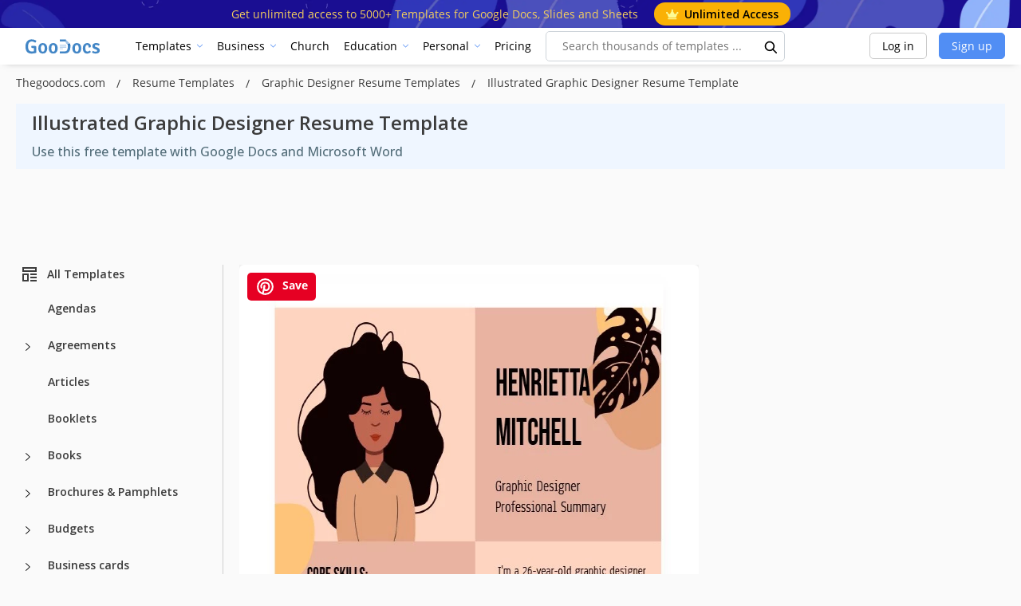

--- FILE ---
content_type: text/html; charset=UTF-8
request_url: https://thegoodocs.com/resume-templates/modern-graphic-designer-resume.php
body_size: 52363
content:
<!DOCTYPE html>
<html lang="en">
<head>
    <script src="https://analytics.ahrefs.com/analytics.js" data-key="DZ95qw/z0YqKwxx6fMQBgQ" async></script>

    <title>Free Illustrated Graphic Designer Resume Template in Google Docs and Microsoft Word | thegoodocs.com</title>

    <meta charset="UTF-8"/>
    <meta name="viewport" content="width=device-width,initial-scale=1,shrink-to-fit=no"/>

    <link rel="icon" type="image/png" href="/img/favicon-96x96.png" sizes="96x96" />
    <link rel="icon" type="image/svg+xml" href="/img/favicon.svg" />
    <link rel="shortcut icon" href="/img/favicon.ico" />
    <link rel="apple-touch-icon" sizes="180x180" href="/img/apple-touch-icon.png" />
    <meta name="apple-mobile-web-app-title" content="GooDocs" />
    <link rel="manifest" href="/img/site.webmanifest" />

            <link rel="alternate" type="application/rss+xml" title="Thegoodocs.com Feed" href="/rss.xml" />
        <meta name="msapplication-TileColor" content="#f5f8fa">
    <meta name="msapplication-config" content="/img/browserconfig.xml">
    <meta name="theme-color" content="#f5f8fa">
    <meta name="facebook-domain-verification" content="pk2dyyovktgttbdyhfzntw9yr3z6l9" />
    <meta name="p:domain_verify" content="67a64de5ac853df244d545222365550a"/>


    <meta name="description" content="Create a standout resume in 2024! Easily download and edit our Free Illustrated Graphic Designer Resume available in Google Docs and Word."/>
    <meta name="keywords" content=""/>
        <script type="application/ld+json">
        {
            "@context": "https://schema.org",
            "@graph": [
            {
                "@type": "WebApplication",
                "@id": "https://thegoodocs.com/resume-templates/modern-graphic-designer-resume.php#WebApplication",
                "url": "https://thegoodocs.com/resume-templates/modern-graphic-designer-resume.php",
                "name": "Illustrated Graphic Designer Resume template",
                "description": "Create a standout resume in 2024! Easily download and edit our Free Illustrated Graphic Designer Resume available in Google Docs and Word.",
                                "image": {
                "@type": "ImageObject",
                                            
                            "url": "https://img.thegoodocs.com/templates/preview/modern-graphic-designer-resume-156875.jpg"
                        
                                        },
                            "applicationCategory": "DesignApplication",
            "operatingSystem": "Windows, Chrome OS, Linux, MacOS, Android, iOS",
            "aggregateRating": {
             "@type": "AggregateRating",
             "ratingValue": "4.58",
                        "bestRating": 5,
                        "worstRating": 1,
                        "ratingCount": 2
            },
                    "offers": {
                "@type": "Offer",
                "price": "0",
                "priceCurrency": "USD",
                "availability": "https://schema.org/InStock"
            }
        }
      ]
    }

    </script>

    <script type="application/ld+json">
            {
              "@context": "https://schema.org",
              "@type": "Article",
              "name": "Illustrated Graphic Designer Resume template",
              "url": "https://thegoodocs.com/resume-templates/modern-graphic-designer-resume.php",
              "headline": "Illustrated Graphic Designer Resume Template",
                            "author": {
                "@type": "Person",
                "name": "John Doe"
                    },
                        "description": "Create a standout resume in 2024! Easily download and edit our Free Illustrated Graphic Designer Resume available in Google Docs and Word.",
              "datePublished": "2022-08-24T08:05:00+00:00",
              "image": {
                "@type": "ImageObject",
                "name": "Illustrated Graphic Designer Resume",
                                                                "contentUrl": "https://img.thegoodocs.com/templates/preview/modern-graphic-designer-resume-156875.jpg",
                            "url": "https://img.thegoodocs.com/templates/preview/modern-graphic-designer-resume-156875.jpg",
                                            "acquireLicensePage": "https://thegoodocs.com/resume-templates/modern-graphic-designer-resume.php",
                "copyrightNotice": "Goodocs Team Ltd",
                "creator": {
                  "@type": "Organization",
                  "name": "Goodocs Team Ltd"
                },
                "creditText": "Goodocs Team Ltd",
                "license": "https://thegoodocs.com/static/file-licenses.php"
              },
              "copyrightHolder": {
                "@type": "Organization",
                "name": "Goodocs Team Ltd"
              },
              "publisher": {
                "@type": "Organization",
                "name": "Goodocs Team Ltd",
                "logo": {
                  "@type": "ImageObject",
                  "url": "https://thegoodocs.com/img/logo.png"
                }
              },
                "mainEntityOfPage": {
                  "@type": "WebPage",
                  "@id": "https://thegoodocs.com/resume-templates/modern-graphic-designer-resume.php"
                  }
            }

    </script>

    <script type="application/ld+json">
            {
                 "@context": "https://schema.org/",
                 "@type": "WebPage",
                 "name": "Illustrated Graphic Designer Resume template",
                 "speakable":
                     {
                      "@type": "SpeakableSpecification",
                      "xpath": [
                        "/html/head/title",
                        "/html/head/meta[@name='description']/@content"
                        ]
                      },
                 "url": "https://thegoodocs.com/resume-templates/modern-graphic-designer-resume.php"
             }

    </script>


                                                                                        <script type="application/ld+json">
                      {
                        "@context": "https://schema.org",
                        "@type": "ImageObject",
                        "name": "Illustrated Graphic Designer Resume template",
                        "contentUrl": "https://img.thegoodocs.com/templates/preview/modern-graphic-designer-resume-156876.jpg",
                        "copyrightNotice": "Goodocs Team Ltd",
                        "creator": {
                            "@type": "Organization",
                            "name": "Goodocs Team Ltd"
                        },
                        "creditText": "Goodocs Team Ltd",
                        "license": "https://thegoodocs.com/static/file-licenses.php",
                        "acquireLicensePage": "https://thegoodocs.com/resume-templates/modern-graphic-designer-resume.php",
                        "datePublished": "2022-08-24T08:05:00+00:00"
                      }

                    </script>
                                            <style>
        @media (min-width: 350px) {
            .infeed {
                height: 450px;
            }
        }
        @media (min-width: 900px) {
            .infeed {
                height: 390px;
            }
        }
        @media (min-width: 1500px) {
            .infeed {
                height: 430px;
            }
        }
    </style>
    <link rel="preload" as="font" type="font/woff2" href="/font/memnYaGs126MiZpBA-UFUKWiUNhrIqM.woff2" crossorigin="">
    <link rel="preload" as="font" type="font/woff2" href="/font/mem8YaGs126MiZpBA-UFVZ0b.woff2" crossorigin="">
    <link rel="preload" as="font" type="font/woff2" href="/font/mem5YaGs126MiZpBA-UN7rgOXOhpOqc.woff2" crossorigin="">
    <link rel="preload" as="font" type="font/woff2" href="/font/mem5YaGs126MiZpBA-UN7rgOUuhp.woff2" crossorigin="">

    <link href="https://fonts.googleapis.com/css2?family=Open+Sans:wght@400;500;600;700&display=swap" rel="stylesheet">

    <style>

        @font-face {
            font-family: 'Open Sans';
            font-style: normal;
            font-weight: 400;
            font-display: fallback;
            src: local('Open Sans Regular'), local('OpenSans-Regular'), url(/font/memnYaGs126MiZpBA-UFUKWiUNhrIqM.woff2) format('woff2');
            unicode-range: U+0100-024F, U+0259, U+1E00-1EFF, U+2020, U+20A0-20AB, U+20AD-20CF, U+2113, U+2C60-2C7F, U+A720-A7FF;
        }

        /* latin */
        @font-face {
            font-family: 'Open Sans';
            font-style: normal;
            font-weight: 400;
            font-display: fallback;
            src: local('Open Sans Regular'), local('OpenSans-Regular'), url(/font/mem8YaGs126MiZpBA-UFVZ0b.woff2) format('woff2');
            unicode-range: U+0000-00FF, U+0131, U+0152-0153, U+02BB-02BC, U+02C6, U+02DA, U+02DC, U+2000-206F, U+2074, U+20AC, U+2122, U+2191, U+2193, U+2212, U+2215, U+FEFF, U+FFFD;
        }

        /* latin-ext */
        @font-face {
            font-family: 'Open Sans';
            font-style: normal;
            font-weight: 700;
            font-display: fallback;
            src: local('Open Sans Bold'), local('OpenSans-Bold'), url(/font/mem5YaGs126MiZpBA-UN7rgOXOhpOqc.woff2) format('woff2');
            unicode-range: U+0100-024F, U+0259, U+1E00-1EFF, U+2020, U+20A0-20AB, U+20AD-20CF, U+2113, U+2C60-2C7F, U+A720-A7FF;
        }

        /* latin */
        @font-face {
            font-family: 'Open Sans';
            font-style: normal;
            font-weight: 700;
            font-display: fallback;
            src: local('Open Sans Bold'), local('OpenSans-Bold'), url(/font/mem5YaGs126MiZpBA-UN7rgOUuhp.woff2) format('woff2');
            unicode-range: U+0000-00FF, U+0131, U+0152-0153, U+02BB-02BC, U+02C6, U+02DA, U+02DC, U+2000-206F, U+2074, U+20AC, U+2122, U+2191, U+2193, U+2212, U+2215, U+FEFF, U+FFFD;
        }
        @font-face {
            font-family: 'Open Sans';
            font-style: italic;
            font-weight: 400;
            font-display: fallback;
            src: local('Open Sans Italic'), local('OpenSans-Italic'), url(/font/mem6YaGs126MiZpBA-UFUK0Xdc1UAw.woff2) format('woff2');
            unicode-range: U+0100-024F, U+0259, U+1E00-1EFF, U+2020, U+20A0-20AB, U+20AD-20CF, U+2113, U+2C60-2C7F, U+A720-A7FF;
        }

        /* latin */
        @font-face {
            font-family: 'Open Sans';
            font-style: italic;
            font-weight: 400;
            font-display: fallback;
            src: local('Open Sans Italic'), local('OpenSans-Italic'), url(/font/mem6YaGs126MiZpBA-UFUK0Zdc0.woff2) format('woff2');
            unicode-range: U+0000-00FF, U+0131, U+0152-0153, U+02BB-02BC, U+02C6, U+02DA, U+02DC, U+2000-206F, U+2074, U+20AC, U+2122, U+2191, U+2193, U+2212, U+2215, U+FEFF, U+FFFD;
        }

        /* latin-ext */
        @font-face {
            font-family: 'Open Sans';
            font-style: italic;
            font-weight: 700;
            font-display: fallback;
            src: local('Open Sans Bold Italic'), local('OpenSans-BoldItalic'), url(/font/memnYaGs126MiZpBA-UFUKWiUNhlIqOjjg.woff2) format('woff2');
            unicode-range: U+0100-024F, U+0259, U+1E00-1EFF, U+2020, U+20A0-20AB, U+20AD-20CF, U+2113, U+2C60-2C7F, U+A720-A7FF;
        }

        /* latin */
        @font-face {
            font-family: 'Open Sans';
            font-style: italic;
            font-weight: 700;
            font-display: fallback;
            src: local('Open Sans Bold Italic'), local('OpenSans-BoldItalic'), url(/font/memnYaGs126MiZpBA-UFUKWiUNhrIqM.woff2) format('woff2');
            unicode-range: U+0000-00FF, U+0131, U+0152-0153, U+02BB-02BC, U+02C6, U+02DA, U+02DC, U+2000-206F, U+2074, U+20AC, U+2122, U+2191, U+2193, U+2212, U+2215, U+FEFF, U+FFFD;
        }

        :root{--blue:#007bff;--indigo:#6610f2;--purple:#6f42c1;--pink:#e83e8c;--red:#dc3545;--orange:#fd7e14;--yellow:#ffc107;--green:#28a745;--teal:#20c997;--cyan:#17a2b8;--white:#fff;--gray:#6c757d;--gray-dark:#343a40;--primary:#007bff;--secondary:#6c757d;--success:#28a745;--info:#17a2b8;--warning:#ffc107;--danger:#dc3545;--light:#f8f9fa;--dark:#343a40;--breakpoint-xs:0;--breakpoint-sm:576px;--breakpoint-md:768px;--breakpoint-lg:992px;--breakpoint-xl:1200px;--font-family-sans-serif:-apple-system,BlinkMacSystemFont,"Segoe UI",Roboto,"Helvetica Neue",Arial,"Noto Sans","Liberation Sans",sans-serif,"Apple Color Emoji","Segoe UI Emoji","Segoe UI Symbol","Noto Color Emoji";--font-family-monospace:SFMono-Regular,Menlo,Monaco,Consolas,"Liberation Mono","Courier New",monospace}*,::after,::before{-webkit-box-sizing:border-box;box-sizing:border-box}html{font-family:sans-serif;line-height:1.15;-webkit-text-size-adjust:100%;-webkit-tap-highlight-color:transparent}article,aside,figcaption,figure,footer,header,hgroup,main,nav,section{display:block}body{margin:0;font-family: 'Open Sans', sans-serif !important;font-size:.9rem;font-weight:400;line-height:1.6;color:#212529;text-align:left;background-color:#FAFAFA !important; display: flex;flex-direction:column;min-height:100vh;padding-top:0!important;background-color:#f5f8fa}h1,h2,h3,h4,h5,h6{margin-top:0;margin-bottom:.5rem}dl,ol,ul{margin-top:0;margin-bottom:1rem}a{color:#007bff;text-decoration:none;background-color:transparent}a:hover{color:#0056b3;text-decoration:underline}code,kbd,pre,samp{font-family:SFMono-Regular,Menlo,Monaco,Consolas,liberation mono,courier new,monospace;font-size:1em}.header-dropdown.opened .header-dropdown__content{opacity:1;visibility:visible;pointer-events:auto;top:200%}.header-dropdown__content{opacity:0;pointer-events:none;visibility:hidden;position:absolute;top:calc(200% + 35px);left:0;transition:all .15s ease-in,box-shadow .35s ease-in;z-index:1001;width:100%;padding:5px;border-radius:.25rem;min-width:15rem}.header-dropdown__content .head_menu--list--link{width:100%;height:100%;display:block;transition:all .15s ease-in;border-radius:5px;text-overflow:ellipsis;white-space:nowrap;overflow:hidden}.header-dropdown__content .head_menu--list--link:hover{background:rgba(81,142,244,.1);text-decoration:none}pre{margin-top:0;margin-bottom:1rem;overflow:auto;-ms-overflow-style:scrollbar}img{vertical-align:middle;border-style:none}svg{overflow:hidden;vertical-align:middle}button,input,optgroup,select,textarea{margin:0;font-family:inherit;font-size:inherit;line-height:inherit}button,input{overflow:visible}[type=button],[type=reset],[type=submit],button{-webkit-appearance:button}[type=button]:not(:disabled),[type=reset]:not(:disabled),[type=submit]:not(:disabled),button:not(:disabled){cursor:pointer}.h1,.h2,.h3,.h4,.h5,.h6,h1,h2,h3,h4,h5,h6{margin-bottom:.5rem;font-weight:500;line-height:1.5}.h1,h1{font-size:2.25rem}.h2,h2{font-size:1.8rem}.h3,h3{font-size:1.575rem}pre{display:block;font-size:87.5%;color:#212529}.container,.container-fluid,.container-lg,.container-md,.container-sm,.container-xl{width:100%;padding-right:15px;padding-left:15px;margin-right:auto;margin-left:auto}.row{display:-webkit-box;display:-ms-flexbox;display:flex;-ms-flex-wrap:wrap;flex-wrap:wrap;margin-right:-15px;margin-left:-15px}.col,.col-1,.col-10,.col-11,.col-12,.col-2,.col-3,.col-4,.col-5,.col-6,.col-7,.col-8,.col-9,.col-auto,.col-lg,.col-lg-1,.col-lg-10,.col-lg-11,.col-lg-12,.col-lg-2,.col-lg-3,.col-lg-4,.col-lg-5,.col-lg-6,.col-lg-7,.col-lg-8,.col-lg-9,.col-lg-auto,.col-md,.col-md-1,.col-md-10,.col-md-11,.col-md-12,.col-md-2,.col-md-3,.col-md-4,.col-md-5,.col-md-6,.col-md-7,.col-md-8,.col-md-9,.col-md-auto,.col-sm,.col-sm-1,.col-sm-10,.col-sm-11,.col-sm-12,.col-sm-2,.col-sm-3,.col-sm-4,.col-sm-5,.col-sm-6,.col-sm-7,.col-sm-8,.col-sm-9,.col-sm-auto,.col-xl,.col-xl-1,.col-xl-10,.col-xl-11,.col-xl-12,.col-xl-2,.col-xl-3,.col-xl-4,.col-xl-5,.col-xl-6,.col-xl-7,.col-xl-8,.col-xl-9,.col-xl-auto{position:relative;width:100%;padding-right:15px;padding-left:15px}.col-6{-webkit-box-flex:0;-ms-flex:0 0 50%;flex:0 0 50%;max-width:50%}.col-12{-webkit-box-flex:0;-ms-flex:0 0 100%;flex:0 0 100%;max-width:100%}.search--input{border:1px solid #e8e8e8;color:#1d1d1d;height:49px;margin:0 auto 15px;padding:5px 20px;text-align:left;width:100%}.title-h1{color:#1d1d1d;font-size:28px;font-weight:700;margin:0;text-align:center}.red{color:red}.search .fa-search{color:#a2a2a2;cursor:pointer;font-size:16px;right:15px;position:absolute;top:calc(50% - 8px);z-index:1}input.search--input:focus::-webkit-input-placeholder{color:transparent}input.search--input:focus::-moz-placeholder{color:transparent}input.search--input:focus:-ms-input-placeholder{color:transparent}input.search--input::-moz-placeholder{color:#518ef4}input.search--input::-webkit-input-placeholder{color:#518ef4}
    </style>

    <link rel="preconnect" href="https://i.ytimg.com">
    <link rel="preconnect" href="https://www.google-analytics.com">
    <link rel="preconnect" href="https://www.googletagmanager.com">
    <link rel="preconnect" href="https://pagead2.googlesyndication.com">

    <link rel="preload" as="style" href="/css/layout.css?id=4fa8351ec7e9ca94d5b9"/>
    <link rel="preload" as="style" href="/css/main.css?id=6f7a4ef4c8b30648d43b"/>
    <link rel="preload" as="style" href="/css/collection.css?id=4cf595b7a7a002b647b5"/>

    <link rel="stylesheet" href="/css/layout.css?id=4fa8351ec7e9ca94d5b9"/>
    <link rel="stylesheet" href="/css/main.css?id=6f7a4ef4c8b30648d43b"/>
    <link rel="stylesheet" href="/css/collection.css?id=4cf595b7a7a002b647b5"/>

        <link rel="preload" as="style" href="/css/lite.css"/>
    <link rel="preload" as="style" href="/css/template.css?id=b6c8c5bb59ef61eb09a4"/>
    <link rel="preload" as="style" href="/css/owl.carousel.min.css"/>

    <link rel="stylesheet" type="text/css" href="/css/template.css?id=b6c8c5bb59ef61eb09a4"/>
    <link rel="stylesheet" href="/css/lite.css"/>
    <link rel="stylesheet" href="/css/star.css"/>
    <link rel="stylesheet" href="/css/owl.carousel.min.css"/>

                                                    <link rel="preload" as="image" href="https://img.thegoodocs.com/templates/preview/modern-graphic-designer-resume-156876.jpg">
                        


    
                        <link rel="alternate" href="https://thegoodocs.com/resume-templates/modern-graphic-designer-resume.php" hreflang="x-default" />
            <link rel="alternate" href="https://thegoodocs.com/resume-templates/modern-graphic-designer-resume.php" hreflang="en" />
                                    <link rel="alternate" href="https://thegoodocs.com/es/resume-templates/modern-graphic-designer-resume.php" hreflang="es" />
                                                <link rel="alternate" href="https://thegoodocs.com/pt/resume-templates/modern-graphic-designer-resume.php" hreflang="pt" />
                                                <link rel="alternate" href="https://thegoodocs.com/fr/resume-templates/modern-graphic-designer-resume.php" hreflang="fr" />
                                                <link rel="alternate" href="https://thegoodocs.com/de/resume-templates/modern-graphic-designer-resume.php" hreflang="de" />
                                                <link rel="alternate" href="https://thegoodocs.com/it/resume-templates/modern-graphic-designer-resume.php" hreflang="it" />
                                            
                <link rel="canonical" href="https://thegoodocs.com/resume-templates/modern-graphic-designer-resume.php"/>
        <meta name="p:domain_verify" content="452469d6e10b696580ed5d3d06f1a3f3"/>

    
    
    
    <meta property="og:type" content="website"/>
            <meta property="og:url" content="https://thegoodocs.com/resume-templates/modern-graphic-designer-resume.php"/>
        <meta property="og:title" content="Free Illustrated Graphic Designer Resume Template in Google Docs and Microsoft Word | thegoodocs.com"/>
    <meta property="og:description" content="Create a standout resume in 2024! Easily download and edit our Free Illustrated Graphic Designer Resume available in Google Docs and Word."/>
        <meta name="twitter:card" content="summary"/>
                                                                        <meta property="og:image" content="https://img.thegoodocs.com/templates/preview/modern-graphic-designer-resume-156875.jpg"/>
        <meta property="og:image:type" content="image/jpg"/>
    
    <!-- Global site tag (gtag.js) - Google Analytics -->
    

    <meta name="csrf-token" content="yZiPrwxS6iHJQqyz8qNRWpU1uB0XwpZ7FBP4OTQO">

    
    <!-- Google Tag Manager -->

    
            <script>
            (function (s, o, g) {
                let a = s.createElement(o),
                    m = s.getElementsByTagName(o)[0];
                a.async = 1;
                a.src = g;
                m.parentNode.insertBefore(a, m);
            })(document, 'script', 'https://www.googletagmanager.com/gtag/js?id=G-HP34KYWNSF');

            window.dataLayer = window.dataLayer || [];
            function gtag() {
                dataLayer.push(arguments);
            }
            gtag('js', new Date());
            gtag('config', 'G-HP34KYWNSF');
        </script>

        <script type="text/javascript">
            (function(c,l,a,r,i,t,y){
                c[a]=c[a]||function(){(c[a].q=c[a].q||[]).push(arguments)};
                t=l.createElement(r);t.async=1;t.src="https://www.clarity.ms/tag/"+i;
                y=l.getElementsByTagName(r)[0];y.parentNode.insertBefore(t,y);
            })(window, document, "clarity", "script", "tr3u9649ky");
        </script>

        <script async src="https://fundingchoicesmessages.google.com/i/pub-5789126963390062?ers=1" nonce="AO66v3MZC2RBD6Y177-fZw"></script>
        <script nonce="AO66v3MZC2RBD6Y177-fZw">(function() {function signalGooglefcPresent() {if (!window.frames['googlefcPresent']) {if (document.body) {const iframe = document.createElement('iframe'); iframe.style = 'width: 0; height: 0; border: none; z-index: -1000; left: -1000px; top: -1000px;'; iframe.style.display = 'none'; iframe.name = 'googlefcPresent'; document.body.appendChild(iframe);} else {setTimeout(signalGooglefcPresent, 0);}}}signalGooglefcPresent();})();</script>


        <script>
            let page_type = 'product';
            let lang = 'en';
            let site = 'thegoodocs.com'

            gtag('event', 'site_info', {
                gam_site: site,
                gam_page_type: page_type,
                gam_page_language: lang,
                fingerprint_hash: localStorage.getItem('fgprt'),
                                                            gam_category_top_id: '105620',
                    
                                            gam_category_id: '105620',
                                                });
        </script>
        <input type="hidden" id="gam_page_type" value="product">
        <input type="hidden" id="gam_lang" value="en">
        <input type="hidden" id="gam_site" value="thegoodocs.com">
                                    <input type="hidden" id="gam_category_top_id" value="105620">
            
                            <input type="hidden" id="gam_category_id" value="105620">
                        
    
        
        <script async src="https://securepubads.g.doubleclick.net/tag/js/gpt.js"></script>

        <script>
            
                window.googletag = window.googletag || {cmd: []};
                googletag.cmd.push(function () {
                googletag.pubads().enableSingleRequest();

                let page_type = 'product';
                let lang = 'en';

                // определили мобилка-десктоп на базе ширины экрана
                let isDesktop = true;
                if (window.innerWidth < 769) {
                    isDesktop = false;
                }
                const innerWidth = window.innerWidth;

                let templateCategoryID = 0;
                let templateCategoryParentID = 0;
                let templatePremium = false

                if(page_type == "product") {
                    // Product Page
                    templateCategoryID = '110860'
                    templateCategoryParentID = '105620'
                    templatePremium = '0'
                }

                console.log(templatePremium, 'templatePremium')

                // объявляем рекл блоки для десктопа и мобилки отдельно
                if(isDesktop == true) {
                    // десктоп

                    if(page_type == "product") {
                        // Product Page

                        if (!+templatePremium) {
                            if (innerWidth >= 1800) {
                                // 970
                                googletag.defineSlot('/22875225159/thegoodocs.com_lp_desktop_leaderboard_970_90', [[970, 90]] , 'div-gpt-ad-1749132984743-0').addService(googletag.pubads());

                                // 728 right
                                googletag.defineSlot('/22875225159/thegoodocs.com_lp_desktop_leaderboard_right_728_90', [[728, 90]] , 'div-gpt-ad-1749133303561-0').addService(googletag.pubads());
                            }

                            if (innerWidth < 1800 && innerWidth >= 1536) {
                                // 728 left
                                googletag.defineSlot('/22875225159/thegoodocs.com_lp_desktop_leaderboard_left_728_90', [[728, 90]] , 'div-gpt-ad-1749133153201-0').addService(googletag.pubads());

                                // 728 right
                                googletag.defineSlot('/22875225159/thegoodocs.com_lp_desktop_leaderboard_right_728_90', [[728, 90]] , 'div-gpt-ad-1749133303561-0').addService(googletag.pubads());
                            }

                            if (innerWidth < 1536 && innerWidth >= 1280) {
                                // 970
                                googletag.defineSlot('/22875225159/thegoodocs.com_lp_desktop_leaderboard_970_90', [[970, 90]] , 'div-gpt-ad-1749132984743-0').addService(googletag.pubads());
                            }

                            googletag.defineSlot('/22875225159/thegoodocs.com_pp_desktop_sidebar_above_button', [[300, 600], [160, 600], [300, 250], [120, 600], 'fluid'] , 'div-gpt-ad-1750846281293-0').addService(googletag.pubads());

                            if (innerWidth >= 1990) {
                                googletag.defineSlot('/22875225159/elegantflyer-com-pp-desktop-sidebar', [[300, 600], [160, 600], [300, 250], [120, 600], 'fluid'] , 'div-gpt-ad-1750846411025-0').addService(googletag.pubads());
                            }
                        } else {
                            googletag.defineSlot('/22875225159/elegantflyer-com-pp-desktop-sidebar', [[300, 600], [160, 600], [300, 250], [120, 600], 'fluid'] , 'div-gpt-ad-1750846411025-0').addService(googletag.pubads());

                            if (innerWidth >= 1990) {
                                googletag.defineSlot('/22875225159/thegoodocs.com_pp_desktop_sidebar_above_button', [[300, 600], [160, 600], [300, 250], [120, 600], 'fluid'] , 'div-gpt-ad-1750846281293-0').addService(googletag.pubads());
                            }
                        }
                    }
                    if(page_type == 'category_lvl_1' || page_type == 'category_lvl_2' || page_type == 'category_lvl_3' || page_type == 'category_filter_docs' ||
                        page_type == 'category_filter_slides' || page_type == 'category_filter_sheets' || page_type == 'category_filter_other' || page_type == 'search'
                        || page_type == 'all_templates' || page_type == 'all_templates_popular' || page_type == 'category_group') {
                        if (innerWidth >= 1800) {
                            // 970
                            googletag.defineSlot('/22875225159/thegoodocs.com_lp_desktop_leaderboard_970_90', [[970, 90]] , 'div-gpt-ad-1749132984743-0').addService(googletag.pubads());

                            // 728 right
                            googletag.defineSlot('/22875225159/thegoodocs.com_lp_desktop_leaderboard_right_728_90', [[728, 90]] , 'div-gpt-ad-1749133303561-0').addService(googletag.pubads());
                        }

                        if (innerWidth < 1800 && innerWidth >= 1536) {
                            // 728 left
                            googletag.defineSlot('/22875225159/thegoodocs.com_lp_desktop_leaderboard_left_728_90', [[728, 90]] , 'div-gpt-ad-1749133153201-0').addService(googletag.pubads());

                            // 728 right
                            googletag.defineSlot('/22875225159/thegoodocs.com_lp_desktop_leaderboard_right_728_90', [[728, 90]] , 'div-gpt-ad-1749133303561-0').addService(googletag.pubads());
                        }

                        if (innerWidth < 1536 && innerWidth >= 1280) {
                            // 970
                            googletag.defineSlot('/22875225159/thegoodocs.com_lp_desktop_leaderboard_970_90', [[970, 90]] , 'div-gpt-ad-1749132984743-0').addService(googletag.pubads());
                        }
                    }
                } else {
                    // мобилка
                    if(page_type == 'category_lvl_1' || page_type == 'category_lvl_2' || page_type == 'category_lvl_3' || page_type == 'category_filter_docs' ||
                        page_type == 'category_filter_slides' || page_type == 'category_filter_sheets' || page_type == 'category_filter_other' || page_type == 'search'
                        || page_type == 'all_templates' || page_type == 'all_templates_popular' || page_type == 'category_group') {

                        if (innerWidth <= 430) {
                            // 420
                            googletag.defineSlot('/22875225159/pp_lp_mobile_top_rectangle', [[300, 250], [320, 50], [320, 100]], 'div-gpt-ad-1750061284318-0').addService(googletag.pubads());
                        }
                    }

                    if(page_type == "product" ) {
                        // Product Page

                        if (!+templatePremium) {

                            googletag.defineSlot('/22875225159/thegoodocs.com_pp_desktop_sidebar_above_button', [[300, 600], [160, 600], [300, 250], [120, 600], 'fluid'] , 'div-gpt-ad-1750846281293-0').addService(googletag.pubads());

                            googletag.defineSlot('/22875225159/pp_lp_mobile_top_rectangle', [[300, 250], [320, 50], [320, 100]], 'div-gpt-ad-1750061284318-0').addService(googletag.pubads());
                        }
                    }
                }



                
                googletag.pubads().setTargeting('site', ['thegoodocs.com']);
                googletag.pubads().setTargeting('page_type', [page_type]);
                googletag.pubads().setTargeting('page_language', [lang]);

                console.log(page_type, lang)

                                                            googletag.pubads().setTargeting('pp_category_top', ['105620']);
                    
                                            googletag.pubads().setTargeting('pp_category', ['110860']);
                                    
                
                googletag.enableServices();

                // выводим рекламные блоки
                if(isDesktop == true) {
                    // десктоп

                    if(page_type == "product" ) {
                        // Product Page

                        if (!+templatePremium) {
                            if (innerWidth < 1280) {
                                if(document.getElementById('js-block-a')) {
                                    document.getElementById('js-block-a').style.display = 'none'
                                }
                            }

                            if (innerWidth > 1800) {
                                // 970
                                document.getElementById('div-gpt-ad-1749132984743-0').style.display = 'block'
                                googletag.cmd.push(function () {
                                    googletag.display('div-gpt-ad-1749132984743-0');
                                });

                                // 728 right
                                document.getElementById('div-gpt-ad-1749133303561-0').style.display = 'block'
                                googletag.cmd.push(function () {
                                    googletag.display('div-gpt-ad-1749133303561-0');
                                });
                            }

                            if (innerWidth < 1800 && innerWidth > 1536) {
                                // 728 left
                                document.getElementById('div-gpt-ad-1749133153201-0').style.display = 'block'
                                googletag.cmd.push(function () {
                                    googletag.display('div-gpt-ad-1749133153201-0');
                                });

                                // 728 right
                                document.getElementById('div-gpt-ad-1749133303561-0').style.display = 'block'
                                googletag.cmd.push(function () {
                                    googletag.display('div-gpt-ad-1749133303561-0');
                                });
                            }

                            if (innerWidth < 1536 && innerWidth >= 1280) {
                                // 970
                                document.getElementById('div-gpt-ad-1749132984743-0').style.display = 'block'
                                googletag.cmd.push(function () {
                                    googletag.display('div-gpt-ad-1749132984743-0');
                                });
                            }

                            googletag.cmd.push(function () {
                                googletag.display('div-gpt-ad-1750846281293-0');
                            });

                            if (innerWidth >= 1990) {
                                document.getElementById('div-gpt-ad-1750846411025-0').style.display = 'block'
                                googletag.cmd.push(function () {
                                    googletag.display('div-gpt-ad-1750846411025-0');
                                });
                            }
                        } else {
                            googletag.cmd.push(function () {
                                googletag.display('div-gpt-ad-1750846411025-0');
                            });

                            if (innerWidth >= 1990) {
                                document.getElementById('div-gpt-ad-1750846281293-0').style.display = 'block'
                                googletag.cmd.push(function () {
                                    googletag.display('div-gpt-ad-1750846281293-0');
                                });
                            }
                        }
                    }
                    if(page_type == 'category_lvl_1' || page_type == 'category_lvl_2' || page_type == 'category_lvl_3' || page_type == 'category_filter_docs' ||
                        page_type == 'category_filter_slides' || page_type == 'category_filter_sheets' || page_type == 'category_filter_other' || page_type == 'search'
                        || page_type == 'all_templates' || page_type == 'all_templates_popular' || page_type == 'category_group') {

                        if (innerWidth < 1280) {
                            document.getElementById('js-block-a').style.display = 'none'
                        }

                        if (innerWidth > 1800) {
                            // 970
                            document.getElementById('div-gpt-ad-1749132984743-0').style.display = 'block'
                            googletag.cmd.push(function () {
                                googletag.display('div-gpt-ad-1749132984743-0');
                            });

                            // 728 right
                            document.getElementById('div-gpt-ad-1749133303561-0').style.display = 'block'
                            googletag.cmd.push(function () {
                                googletag.display('div-gpt-ad-1749133303561-0');
                            });
                        }

                        if (innerWidth < 1800 && innerWidth > 1536) {
                            // 728 left
                            document.getElementById('div-gpt-ad-1749133153201-0').style.display = 'block'
                            googletag.cmd.push(function () {
                                googletag.display('div-gpt-ad-1749133153201-0');
                            });

                            // 728 right
                            document.getElementById('div-gpt-ad-1749133303561-0').style.display = 'block'
                            googletag.cmd.push(function () {
                                googletag.display('div-gpt-ad-1749133303561-0');
                            });
                        }

                        if (innerWidth < 1536 && innerWidth >= 1280) {
                            // 970
                            document.getElementById('div-gpt-ad-1749132984743-0').style.display = 'block'
                            googletag.cmd.push(function () {
                                googletag.display('div-gpt-ad-1749132984743-0');
                            });
                        }
                    }
                } else {
                    // мобилка

                    if(page_type == "product" ) {
                        // Product Page

                        if (!+templatePremium) {
                            googletag.display('div-gpt-ad-1750846281293-0');
                            googletag.display('div-gpt-ad-1750061284318-0');
                        } else {
                            document.getElementById('div-gpt-ad-1750061284318-0').style.display = 'none'
                            document.getElementById('div-gpt-ad-1750846281293-0').style.display = 'none'
                            document.getElementById('div-gpt-ad-1750846411025-0').style.display = 'none'
                        }

                        if (innerWidth < 1280) {
                            if(document.getElementById('js-block-a')) {
                                document.getElementById('js-block-a').style.display = 'none'
                            }
                        }
                    }

                    if(page_type == 'category_lvl_1' || page_type == 'category_lvl_2' || page_type == 'category_lvl_3' || page_type == 'category_filter_docs' ||
                        page_type == 'category_filter_slides' || page_type == 'category_filter_sheets' || page_type == 'category_filter_other' || page_type == 'search'
                        || page_type == 'all_templates' || page_type == 'all_templates_popular' || page_type == 'category_group') {

                        if (innerWidth > 430) {
                            document.getElementById('js-block-a').style.display = 'none'
                        }

                        if (innerWidth <= 430) {
                            document.getElementById('js-block-a').style.height = '250px'
                            document.getElementById('div-gpt-ad-1750061284318-0').style.display = 'block'
                            googletag.display('div-gpt-ad-1750061284318-0');
                        }
                    }
                }
            });
        </script>
        

    
    <!-- Hotjar Tracking Code for thegoodocs.com -->











    <!-- Start VWO Async SmartCode -->
    <link rel="preconnect" href="https://dev.visualwebsiteoptimizer.com" />
    <script type='text/javascript' id='vwoCode'>
        window._vwo_code || (function() {
            var account_id=1070799,
                version=2.1,
                settings_tolerance=2000,
                hide_element='body',
                hide_element_style = 'opacity:0 !important;filter:alpha(opacity=0) !important;background:none !important;transition:none !important;',
                /* DO NOT EDIT BELOW THIS LINE */
                f=false,w=window,d=document,v=d.querySelector('#vwoCode'),cK='_vwo_'+account_id+'_settings',cc={};try{var c=JSON.parse(localStorage.getItem('_vwo_'+account_id+'_config'));cc=c&&typeof c==='object'?c:{}}catch(e){}var stT=cc.stT==='session'?w.sessionStorage:w.localStorage;code={nonce:v&&v.nonce,use_existing_jquery:function(){return typeof use_existing_jquery!=='undefined'?use_existing_jquery:undefined},library_tolerance:function(){return typeof library_tolerance!=='undefined'?library_tolerance:undefined},settings_tolerance:function(){return cc.sT||settings_tolerance},hide_element_style:function(){return'{'+(cc.hES||hide_element_style)+'}'},hide_element:function(){if(performance.getEntriesByName('first-contentful-paint')[0]){return''}return typeof cc.hE==='string'?cc.hE:hide_element},getVersion:function(){return version},finish:function(e){if(!f){f=true;var t=d.getElementById('_vis_opt_path_hides');if(t)t.parentNode.removeChild(t);if(e)(new Image).src='https://dev.visualwebsiteoptimizer.com/ee.gif?a='+account_id+e}},finished:function(){return f},addScript:function(e){var t=d.createElement('script');t.type='text/javascript';if(e.src){t.src=e.src}else{t.text=e.text}v&&t.setAttribute('nonce',v.nonce);d.getElementsByTagName('head')[0].appendChild(t)},load:function(e,t){var n=this.getSettings(),i=d.createElement('script'),r=this;t=t||{};if(n){i.textContent=n;d.getElementsByTagName('head')[0].appendChild(i);if(!w.VWO||VWO.caE){stT.removeItem(cK);r.load(e)}}else{var o=new XMLHttpRequest;o.open('GET',e,true);o.withCredentials=!t.dSC;o.responseType=t.responseType||'text';o.onload=function(){if(t.onloadCb){return t.onloadCb(o,e)}if(o.status===200||o.status===304){_vwo_code.addScript({text:o.responseText})}else{_vwo_code.finish('&e=loading_failure:'+e)}};o.onerror=function(){if(t.onerrorCb){return t.onerrorCb(e)}_vwo_code.finish('&e=loading_failure:'+e)};o.send()}},getSettings:function(){try{var e=stT.getItem(cK);if(!e){return}e=JSON.parse(e);if(Date.now()>e.e){stT.removeItem(cK);return}return e.s}catch(e){return}},init:function(){if(d.URL.indexOf('__vwo_disable__')>-1)return;var e=this.settings_tolerance();w._vwo_settings_timer=setTimeout(function(){_vwo_code.finish();stT.removeItem(cK)},e);var t;if(this.hide_element()!=='body'){t=d.createElement('style');var n=this.hide_element(),i=n?n+this.hide_element_style():'',r=d.getElementsByTagName('head')[0];t.setAttribute('id','_vis_opt_path_hides');v&&t.setAttribute('nonce',v.nonce);t.setAttribute('type','text/css');if(t.styleSheet)t.styleSheet.cssText=i;else t.appendChild(d.createTextNode(i));r.appendChild(t)}else{t=d.getElementsByTagName('head')[0];var i=d.createElement('div');i.style.cssText='z-index: 2147483647 !important;position: fixed !important;left: 0 !important;top: 0 !important;width: 100% !important;height: 100% !important;background: white !important;display: block !important;';i.setAttribute('id','_vis_opt_path_hides');i.classList.add('_vis_hide_layer');t.parentNode.insertBefore(i,t.nextSibling)}var o=window._vis_opt_url||d.URL,s='https://dev.visualwebsiteoptimizer.com/j.php?a='+account_id+'&u='+encodeURIComponent(o)+'&vn='+version;if(w.location.search.indexOf('_vwo_xhr')!==-1){this.addScript({src:s})}else{this.load(s+'&x=true')}}};w._vwo_code=code;code.init();})();
    </script>
    <!-- End VWO Async SmartCode -->

</head>
<body>

<script>
    const googleAdUrl = 'https://pagead2.googlesyndication.com/pagead/js/adsbygoogle.js';

    (async () => {
        try {
            const response = await fetch(new Request(googleAdUrl));
            if (response.ok) {
                // Если запрос успешный (код ответа 200)
                gtag("event", "adblock_user", {
                    "adblock_user_type":"standard"
                })
            }
        } catch (e) {
            // Если произошла ошибка (например, AdBlock заблокировал запрос)
            gtag("event", "adblock_user", {
                "adblock_user_type":"adblock"
            })
        }
    })();
</script>

    <input type="hidden" id="prefix" value="">
    <input type="hidden" id="locale" value="en">



<input type="hidden" id="ip-from-hash" value="3.19.239.100">
<input type="hidden" id="csrf_token" value="yZiPrwxS6iHJQqyz8qNRWpU1uB0XwpZ7FBP4OTQO">

<div onclick="gtag('event', 'header_banner_sub', {}); window.location.href = '/membership/';" style="cursor: pointer" class="header__banner">
                <div class="header__banner-text">
                    Get unlimited access to 5000+ Templates for Google Docs, Slides and Sheets
                </div>
                <div class="header__banner-button">
                    <svg width="16" height="14" viewBox="0 0 28 22" fill="none" xmlns="https://www.w3.org/2000/svg">
                        <path d="M22.4714 19.25H4.76667C4.39214 19.25 4.08571 19.5594 4.08571 19.9375V21.3125C4.08571 21.6906 4.39214 22 4.76667 22H22.4714C22.846 22 23.1524 21.6906 23.1524 21.3125V19.9375C23.1524 19.5594 22.846 19.25 22.4714 19.25ZM25.1952 5.5C24.0674 5.5 23.1524 6.42383 23.1524 7.5625C23.1524 7.86758 23.2205 8.15117 23.3396 8.41328L20.2583 10.2781C19.6029 10.6734 18.756 10.45 18.3772 9.77969L14.9086 3.65234C15.364 3.27422 15.6619 2.70703 15.6619 2.0625C15.6619 0.923828 14.7469 0 13.619 0C12.4912 0 11.5762 0.923828 11.5762 2.0625C11.5762 2.70703 11.8741 3.27422 12.3295 3.65234L8.86089 9.77969C8.48211 10.45 7.63092 10.6734 6.97976 10.2781L3.90271 8.41328C4.01762 8.15547 4.08997 7.86758 4.08997 7.5625C4.08997 6.42383 3.17494 5.5 2.04711 5.5C0.919286 5.5 0 6.42383 0 7.5625C0 8.70117 0.91503 9.625 2.04286 9.625C2.15351 9.625 2.26417 9.60781 2.37057 9.59062L5.44762 17.875H21.7905L24.8675 9.59062C24.9739 9.60781 25.0846 9.625 25.1952 9.625C26.3231 9.625 27.2381 8.70117 27.2381 7.5625C27.2381 6.42383 26.3231 5.5 25.1952 5.5Z" fill="#fcfb96"/>
                    </svg>
                    Unlimited Access
                </div>
            </div>

















            


<header class="header-sticky">
    <div class="header_padding header--top">
        <nav class="container-big" itemscope itemtype="https://schema.org/SiteNavigationElement">
            <div class="header__container" itemprop="about" itemscope itemtype="https://schema.org/ItemList">
                <div class="only-mob">
                    <div class="icon-menu" onclick="gtag('event', 'action_menu', {'source_name': 'open mobile menu'});">
                        <svg xmlns="https://www.w3.org/2000/svg" width="40px" height="40px" viewBox="0 0 24 24" fill="#518ef4">
                            <path d="M5 12H20" stroke="#518ef4" stroke-width="2" stroke-linecap="round"/>
                            <path d="M5 17H20" stroke="#518ef4" stroke-width="2" stroke-linecap="round"/>
                            <path d="M5 7H20" stroke="#518ef4" stroke-width="2" stroke-linecap="round"/>
                        </svg>
                    </div>
                    <div class="icon--close header__icon-close" style="display: none">
                        <svg width="20" height="20" viewBox="0 0 14 14" xmlns="https://www.w3.org/2000/svg">
                            <path d="M14 1.41L12.59 0 7 5.59 1.41 0 0 1.41 5.59 7 0 12.59 1.41 14 7 8.41 12.59 14 14 12.59 8.41 7z"
                                  fill="#518ef4" fill-rule="nonzero"/>
                        </svg>
                    </div>
                </div>

                                    <a class="header_block big" href="/" title="Free Google Docs Templates">
                        <picture class="lazy" >
                            <source data-srcset="/img/logo.svg" type="image/svg">
                            <img width="120" height="30" src="/img/logo.svg" class="header_block--logo" data-srcset="/img/logo.svg" loading="lazy" alt="GoodDocs">
                        </picture>
                    </a>

                
                <div onclick="gtag('event', 'action_menu', {'source_name': 'desc menu popular'})" itemprop="itemListElement" itemscope="" itemtype="https://schema.org/ItemList" class="header-dropdown only-desc">
                    <meta itemprop="name" content="Templates" />

                    <div class="header-dropdown__trigger">
                        Templates
                        <svg xmlns="https://www.w3.org/2000/svg" xmlns:xlink="https://www.w3.org/1999/xlink" fill="#000000" height="15px" width="7px" version="1.1" id="Layer_1" viewBox="0 0 330 330" xml:space="preserve">
                            <path id="XMLID_225_" d="M325.607,79.393c-5.857-5.857-15.355-5.858-21.213,0.001l-139.39,139.393L25.607,79.393  c-5.857-5.857-15.355-5.858-21.213,0.001c-5.858,5.858-5.858,15.355,0,21.213l150.004,150c2.813,2.813,6.628,4.393,10.606,4.393  s7.794-1.581,10.606-4.394l149.996-150C331.465,94.749,331.465,85.251,325.607,79.393z"/>
                        </svg>
                    </div>
                    <div class="header-dropdown__content">
                        <div class="dropdown-header--list">
                            <div class="head_menu">
                                <div class="head_menu__popular-title">
                                    POPULAR TEMPLATES
                                </div>
                                <div itemprop="itemListElement" itemscope="" itemtype="https://schema.org/ItemList" class="head_menu__popular">
                                    <meta itemprop="name" content="Top" />
                                                                                                                        <div itemprop="itemListElement" itemscope="" itemtype="https://schema.org/ItemList" class="head_menu__popular-item">
                                                <a href="/freebies/book-templates/" class="head_menu__popular-link">Books Templates</a>
                                                <meta itemprop="name" content="Books" />
                                                <meta itemprop="url" content="https://thegoodocs.com/freebies/book-templates/" />
                                            </div>
                                                                                    <div itemprop="itemListElement" itemscope="" itemtype="https://schema.org/ItemList" class="head_menu__popular-item">
                                                <a href="/freebies/brochure-tempates/" class="head_menu__popular-link">Brochures &amp; Pamphlets Templates</a>
                                                <meta itemprop="name" content="Brochures &amp; Pamphlets" />
                                                <meta itemprop="url" content="https://thegoodocs.com/freebies/brochure-tempates/" />
                                            </div>
                                                                                    <div itemprop="itemListElement" itemscope="" itemtype="https://schema.org/ItemList" class="head_menu__popular-item">
                                                <a href="/freebies/budget-templates/" class="head_menu__popular-link">Budgets Templates</a>
                                                <meta itemprop="name" content="Budgets" />
                                                <meta itemprop="url" content="https://thegoodocs.com/freebies/budget-templates/" />
                                            </div>
                                                                                    <div itemprop="itemListElement" itemscope="" itemtype="https://schema.org/ItemList" class="head_menu__popular-item">
                                                <a href="/freebies/calendar-templates/" class="head_menu__popular-link">Calendars Templates</a>
                                                <meta itemprop="name" content="Calendars" />
                                                <meta itemprop="url" content="https://thegoodocs.com/freebies/calendar-templates/" />
                                            </div>
                                                                                    <div itemprop="itemListElement" itemscope="" itemtype="https://schema.org/ItemList" class="head_menu__popular-item">
                                                <a href="/freebies/comic-templates/" class="head_menu__popular-link">Comics Templates</a>
                                                <meta itemprop="name" content="Comics" />
                                                <meta itemprop="url" content="https://thegoodocs.com/freebies/comic-templates/" />
                                            </div>
                                                                                    <div itemprop="itemListElement" itemscope="" itemtype="https://schema.org/ItemList" class="head_menu__popular-item">
                                                <a href="/freebies/itinerary-templates/" class="head_menu__popular-link">Itineraries Templates</a>
                                                <meta itemprop="name" content="Itineraries" />
                                                <meta itemprop="url" content="https://thegoodocs.com/freebies/itinerary-templates/" />
                                            </div>
                                                                                    <div itemprop="itemListElement" itemscope="" itemtype="https://schema.org/ItemList" class="head_menu__popular-item">
                                                <a href="/freebies/checklist-templates/" class="head_menu__popular-link">Lists &amp; Checklists Templates</a>
                                                <meta itemprop="name" content="Lists &amp; Checklists" />
                                                <meta itemprop="url" content="https://thegoodocs.com/freebies/checklist-templates/" />
                                            </div>
                                                                                    <div itemprop="itemListElement" itemscope="" itemtype="https://schema.org/ItemList" class="head_menu__popular-item">
                                                <a href="/freebies/newspaper-templates/" class="head_menu__popular-link">Newspapers Templates</a>
                                                <meta itemprop="name" content="Newspapers" />
                                                <meta itemprop="url" content="https://thegoodocs.com/freebies/newspaper-templates/" />
                                            </div>
                                                                                    <div itemprop="itemListElement" itemscope="" itemtype="https://schema.org/ItemList" class="head_menu__popular-item">
                                                <a href="/freebies/notes-template/" class="head_menu__popular-link">Notes Templates</a>
                                                <meta itemprop="name" content="Notes" />
                                                <meta itemprop="url" content="https://thegoodocs.com/freebies/notes-template/" />
                                            </div>
                                                                                    <div itemprop="itemListElement" itemscope="" itemtype="https://schema.org/ItemList" class="head_menu__popular-item">
                                                <a href="/freebies/planner-templates/" class="head_menu__popular-link">Planners Templates</a>
                                                <meta itemprop="name" content="Planners" />
                                                <meta itemprop="url" content="https://thegoodocs.com/freebies/planner-templates/" />
                                            </div>
                                                                                    <div itemprop="itemListElement" itemscope="" itemtype="https://schema.org/ItemList" class="head_menu__popular-item">
                                                <a href="/freebies/recipe-templates/" class="head_menu__popular-link">Recipes Templates</a>
                                                <meta itemprop="name" content="Recipes" />
                                                <meta itemprop="url" content="https://thegoodocs.com/freebies/recipe-templates/" />
                                            </div>
                                                                                    <div itemprop="itemListElement" itemscope="" itemtype="https://schema.org/ItemList" class="head_menu__popular-item">
                                                <a href="/freebies/resume-templates/" class="head_menu__popular-link">Resumes Templates</a>
                                                <meta itemprop="name" content="Resumes" />
                                                <meta itemprop="url" content="https://thegoodocs.com/freebies/resume-templates/" />
                                            </div>
                                                                                    <div itemprop="itemListElement" itemscope="" itemtype="https://schema.org/ItemList" class="head_menu__popular-item">
                                                <a href="/freebies/schedules/" class="head_menu__popular-link">Schedules Templates</a>
                                                <meta itemprop="name" content="Schedules" />
                                                <meta itemprop="url" content="https://thegoodocs.com/freebies/schedules/" />
                                            </div>
                                                                                    <div itemprop="itemListElement" itemscope="" itemtype="https://schema.org/ItemList" class="head_menu__popular-item">
                                                <a href="/freebies/sheets/" class="head_menu__popular-link">Sheets Templates</a>
                                                <meta itemprop="name" content="Sheets" />
                                                <meta itemprop="url" content="https://thegoodocs.com/freebies/sheets/" />
                                            </div>
                                                                            
                                    <div itemprop="itemListElement" itemscope="" itemtype="https://schema.org/ItemList" class="head_menu__popular-item">
                                        <a href="/all-templates/" class="head_menu__popular-link bold">Browse All Templates</a>
                                        <meta itemprop="name" content="Browse All Templates" />
                                        <meta itemprop="url" content="https://thegoodocs.com/all-templates/" />
                                    </div>
                                </div>
                            </div>
                        </div>
                    </div>
                </div>

                                                            <div onclick="gtag('event', 'action_menu', {'source_name': 'desc menu Business'})" itemprop="itemListElement" itemscope="" itemtype="https://schema.org/ItemList" class="header-dropdown only-desc">
                            <meta itemprop="name" content="Business" />
                            <div class="header-dropdown__trigger ">
                                <a href="/business-templates/">Business</a>
                                <meta itemprop="url" content="https://thegoodocs.com/business-templates/" />
                                                                    <svg xmlns="https://www.w3.org/2000/svg" xmlns:xlink="https://www.w3.org/1999/xlink" fill="#000000" height="15px" width="7px" version="1.1" id="Layer_1" viewBox="0 0 330 330" xml:space="preserve">
                                    <path id="XMLID_225_" d="M325.607,79.393c-5.857-5.857-15.355-5.858-21.213,0.001l-139.39,139.393L25.607,79.393  c-5.857-5.857-15.355-5.858-21.213,0.001c-5.858,5.858-5.858,15.355,0,21.213l150.004,150c2.813,2.813,6.628,4.393,10.606,4.393  s7.794-1.581,10.606-4.394l149.996-150C331.465,94.749,331.465,85.251,325.607,79.393z"/>
                                </svg>
                                                            </div>
                                                            <div class="header-dropdown__content">
                                    <div class="dropdown-header--list">
                                        <div class="head_menu">
                                            <div itemprop="itemListElement" itemscope="" itemtype="https://schema.org/ItemList" class="head_menu__popular">
                                                <meta itemprop="name" content="Business" />
                                                                                                    <div itemprop="itemListElement" itemscope="" itemtype="https://schema.org/ItemList" class="head_menu__popular-item ">
                                                        <a href="/business-templates/bakeries/" class="head_menu__popular-link">Bakeries</a>
                                                        <meta itemprop="name" content="Bakeries" />
                                                        <meta itemprop="url" content="https://thegoodocs.com/business-templates/bakeries/" />
                                                    </div>
                                                                                                    <div itemprop="itemListElement" itemscope="" itemtype="https://schema.org/ItemList" class="head_menu__popular-item ">
                                                        <a href="/business-templates/catering/" class="head_menu__popular-link">Catering</a>
                                                        <meta itemprop="name" content="Catering" />
                                                        <meta itemprop="url" content="https://thegoodocs.com/business-templates/catering/" />
                                                    </div>
                                                                                                    <div itemprop="itemListElement" itemscope="" itemtype="https://schema.org/ItemList" class="head_menu__popular-item ">
                                                        <a href="/business-templates/event-organizers/" class="head_menu__popular-link">Event Organizers</a>
                                                        <meta itemprop="name" content="Event Organizers" />
                                                        <meta itemprop="url" content="https://thegoodocs.com/business-templates/event-organizers/" />
                                                    </div>
                                                                                                    <div itemprop="itemListElement" itemscope="" itemtype="https://schema.org/ItemList" class="head_menu__popular-item ">
                                                        <a href="/business-templates/fitness-centers/" class="head_menu__popular-link">Fitness Centers</a>
                                                        <meta itemprop="name" content="Fitness Centers" />
                                                        <meta itemprop="url" content="https://thegoodocs.com/business-templates/fitness-centers/" />
                                                    </div>
                                                                                                    <div itemprop="itemListElement" itemscope="" itemtype="https://schema.org/ItemList" class="head_menu__popular-item ">
                                                        <a href="/business-templates/food-delivery-services/" class="head_menu__popular-link">Food Delivery Services</a>
                                                        <meta itemprop="name" content="Food Delivery Services" />
                                                        <meta itemprop="url" content="https://thegoodocs.com/business-templates/food-delivery-services/" />
                                                    </div>
                                                                                                    <div itemprop="itemListElement" itemscope="" itemtype="https://schema.org/ItemList" class="head_menu__popular-item ">
                                                        <a href="/business-templates/funeral-homes/" class="head_menu__popular-link">Funeral Homes</a>
                                                        <meta itemprop="name" content="Funeral Homes" />
                                                        <meta itemprop="url" content="https://thegoodocs.com/business-templates/funeral-homes/" />
                                                    </div>
                                                                                                    <div itemprop="itemListElement" itemscope="" itemtype="https://schema.org/ItemList" class="head_menu__popular-item ">
                                                        <a href="/business-templates/healthcare/" class="head_menu__popular-link">Healthcare</a>
                                                        <meta itemprop="name" content="Healthcare" />
                                                        <meta itemprop="url" content="https://thegoodocs.com/business-templates/healthcare/" />
                                                    </div>
                                                                                                    <div itemprop="itemListElement" itemscope="" itemtype="https://schema.org/ItemList" class="head_menu__popular-item ">
                                                        <a href="/business-templates/hotels/" class="head_menu__popular-link">Hotels</a>
                                                        <meta itemprop="name" content="Hotels" />
                                                        <meta itemprop="url" content="https://thegoodocs.com/business-templates/hotels/" />
                                                    </div>
                                                                                                    <div itemprop="itemListElement" itemscope="" itemtype="https://schema.org/ItemList" class="head_menu__popular-item ">
                                                        <a href="/business-templates/marketing/" class="head_menu__popular-link">Marketing &amp; SMM</a>
                                                        <meta itemprop="name" content="Marketing &amp; SMM" />
                                                        <meta itemprop="url" content="https://thegoodocs.com/business-templates/marketing/" />
                                                    </div>
                                                                                                    <div itemprop="itemListElement" itemscope="" itemtype="https://schema.org/ItemList" class="head_menu__popular-item ">
                                                        <a href="/business-templates/photography/" class="head_menu__popular-link">Photography</a>
                                                        <meta itemprop="name" content="Photography" />
                                                        <meta itemprop="url" content="https://thegoodocs.com/business-templates/photography/" />
                                                    </div>
                                                                                                    <div itemprop="itemListElement" itemscope="" itemtype="https://schema.org/ItemList" class="head_menu__popular-item ">
                                                        <a href="/business-templates/publisher/" class="head_menu__popular-link">Publisher</a>
                                                        <meta itemprop="name" content="Publisher" />
                                                        <meta itemprop="url" content="https://thegoodocs.com/business-templates/publisher/" />
                                                    </div>
                                                                                                    <div itemprop="itemListElement" itemscope="" itemtype="https://schema.org/ItemList" class="head_menu__popular-item ">
                                                        <a href="/business-templates/real-estate/" class="head_menu__popular-link">Real Estate</a>
                                                        <meta itemprop="name" content="Real Estate" />
                                                        <meta itemprop="url" content="https://thegoodocs.com/business-templates/real-estate/" />
                                                    </div>
                                                                                                    <div itemprop="itemListElement" itemscope="" itemtype="https://schema.org/ItemList" class="head_menu__popular-item ">
                                                        <a href="/business-templates/rental-airbnb/" class="head_menu__popular-link">Rental &amp; Airbnb</a>
                                                        <meta itemprop="name" content="Rental &amp; Airbnb" />
                                                        <meta itemprop="url" content="https://thegoodocs.com/business-templates/rental-airbnb/" />
                                                    </div>
                                                                                                    <div itemprop="itemListElement" itemscope="" itemtype="https://schema.org/ItemList" class="head_menu__popular-item ">
                                                        <a href="/business-templates/restaurants/" class="head_menu__popular-link">Restaurants</a>
                                                        <meta itemprop="name" content="Restaurants" />
                                                        <meta itemprop="url" content="https://thegoodocs.com/business-templates/restaurants/" />
                                                    </div>
                                                                                                    <div itemprop="itemListElement" itemscope="" itemtype="https://schema.org/ItemList" class="head_menu__popular-item ">
                                                        <a href="/business-templates/spas-and-beauty/" class="head_menu__popular-link">Spa &amp; Beauty</a>
                                                        <meta itemprop="name" content="Spa &amp; Beauty" />
                                                        <meta itemprop="url" content="https://thegoodocs.com/business-templates/spas-and-beauty/" />
                                                    </div>
                                                                                                    <div itemprop="itemListElement" itemscope="" itemtype="https://schema.org/ItemList" class="head_menu__popular-item ">
                                                        <a href="/business-templates/travel-tours/" class="head_menu__popular-link">Travel &amp; Tours</a>
                                                        <meta itemprop="name" content="Travel &amp; Tours" />
                                                        <meta itemprop="url" content="https://thegoodocs.com/business-templates/travel-tours/" />
                                                    </div>
                                                                                            </div>
                                        </div>
                                    </div>
                                </div>
                                                    </div>
                                            <div onclick="gtag('event', 'action_menu', {'source_name': 'desc menu Church'})" itemprop="itemListElement" itemscope="" itemtype="https://schema.org/ItemList" class="header-dropdown only-desc">
                            <meta itemprop="name" content="Church" />
                            <div class="header-dropdown__trigger ">
                                <a href="/church/">Church</a>
                                <meta itemprop="url" content="https://thegoodocs.com/church/" />
                                                            </div>
                                                    </div>
                                            <div onclick="gtag('event', 'action_menu', {'source_name': 'desc menu Education'})" itemprop="itemListElement" itemscope="" itemtype="https://schema.org/ItemList" class="header-dropdown only-desc">
                            <meta itemprop="name" content="Education" />
                            <div class="header-dropdown__trigger ">
                                <a href="/education-templates/">Education</a>
                                <meta itemprop="url" content="https://thegoodocs.com/education-templates/" />
                                                                    <svg xmlns="https://www.w3.org/2000/svg" xmlns:xlink="https://www.w3.org/1999/xlink" fill="#000000" height="15px" width="7px" version="1.1" id="Layer_1" viewBox="0 0 330 330" xml:space="preserve">
                                    <path id="XMLID_225_" d="M325.607,79.393c-5.857-5.857-15.355-5.858-21.213,0.001l-139.39,139.393L25.607,79.393  c-5.857-5.857-15.355-5.858-21.213,0.001c-5.858,5.858-5.858,15.355,0,21.213l150.004,150c2.813,2.813,6.628,4.393,10.606,4.393  s7.794-1.581,10.606-4.394l149.996-150C331.465,94.749,331.465,85.251,325.607,79.393z"/>
                                </svg>
                                                            </div>
                                                            <div class="header-dropdown__content">
                                    <div class="dropdown-header--list">
                                        <div class="head_menu">
                                            <div itemprop="itemListElement" itemscope="" itemtype="https://schema.org/ItemList" class="head_menu__popular">
                                                <meta itemprop="name" content="Education" />
                                                                                                    <div itemprop="itemListElement" itemscope="" itemtype="https://schema.org/ItemList" class="head_menu__popular-item ">
                                                        <a href="/education-templates/parents/" class="head_menu__popular-link">Parents</a>
                                                        <meta itemprop="name" content="Parents" />
                                                        <meta itemprop="url" content="https://thegoodocs.com/education-templates/parents/" />
                                                    </div>
                                                                                                    <div itemprop="itemListElement" itemscope="" itemtype="https://schema.org/ItemList" class="head_menu__popular-item ">
                                                        <a href="/education-templates/school-managers/" class="head_menu__popular-link">School Managers</a>
                                                        <meta itemprop="name" content="School Managers" />
                                                        <meta itemprop="url" content="https://thegoodocs.com/education-templates/school-managers/" />
                                                    </div>
                                                                                                    <div itemprop="itemListElement" itemscope="" itemtype="https://schema.org/ItemList" class="head_menu__popular-item ">
                                                        <a href="/education-templates/students/" class="head_menu__popular-link">Students</a>
                                                        <meta itemprop="name" content="Students" />
                                                        <meta itemprop="url" content="https://thegoodocs.com/education-templates/students/" />
                                                    </div>
                                                                                                    <div itemprop="itemListElement" itemscope="" itemtype="https://schema.org/ItemList" class="head_menu__popular-item ">
                                                        <a href="/education-templates/teachers/" class="head_menu__popular-link">Teachers</a>
                                                        <meta itemprop="name" content="Teachers" />
                                                        <meta itemprop="url" content="https://thegoodocs.com/education-templates/teachers/" />
                                                    </div>
                                                                                            </div>
                                        </div>
                                    </div>
                                </div>
                                                    </div>
                                            <div onclick="gtag('event', 'action_menu', {'source_name': 'desc menu Personal'})" itemprop="itemListElement" itemscope="" itemtype="https://schema.org/ItemList" class="header-dropdown only-desc">
                            <meta itemprop="name" content="Personal" />
                            <div class="header-dropdown__trigger ">
                                <a href="/personal-templates/">Personal</a>
                                <meta itemprop="url" content="https://thegoodocs.com/personal-templates/" />
                                                                    <svg xmlns="https://www.w3.org/2000/svg" xmlns:xlink="https://www.w3.org/1999/xlink" fill="#000000" height="15px" width="7px" version="1.1" id="Layer_1" viewBox="0 0 330 330" xml:space="preserve">
                                    <path id="XMLID_225_" d="M325.607,79.393c-5.857-5.857-15.355-5.858-21.213,0.001l-139.39,139.393L25.607,79.393  c-5.857-5.857-15.355-5.858-21.213,0.001c-5.858,5.858-5.858,15.355,0,21.213l150.004,150c2.813,2.813,6.628,4.393,10.606,4.393  s7.794-1.581,10.606-4.394l149.996-150C331.465,94.749,331.465,85.251,325.607,79.393z"/>
                                </svg>
                                                            </div>
                                                            <div class="header-dropdown__content">
                                    <div class="dropdown-header--list">
                                        <div class="head_menu">
                                            <div itemprop="itemListElement" itemscope="" itemtype="https://schema.org/ItemList" class="head_menu__popular">
                                                <meta itemprop="name" content="Personal" />
                                                                                                    <div itemprop="itemListElement" itemscope="" itemtype="https://schema.org/ItemList" class="head_menu__popular-item ">
                                                        <a href="/personal-templates/bachelorette/" class="head_menu__popular-link">Bachelorette</a>
                                                        <meta itemprop="name" content="Bachelorette" />
                                                        <meta itemprop="url" content="https://thegoodocs.com/personal-templates/bachelorette/" />
                                                    </div>
                                                                                                    <div itemprop="itemListElement" itemscope="" itemtype="https://schema.org/ItemList" class="head_menu__popular-item ">
                                                        <a href="/personal-templates/birthday/" class="head_menu__popular-link">Birthday</a>
                                                        <meta itemprop="name" content="Birthday" />
                                                        <meta itemprop="url" content="https://thegoodocs.com/personal-templates/birthday/" />
                                                    </div>
                                                                                                    <div itemprop="itemListElement" itemscope="" itemtype="https://schema.org/ItemList" class="head_menu__popular-item ">
                                                        <a href="/personal-templates/christmas/" class="head_menu__popular-link">Christmas</a>
                                                        <meta itemprop="name" content="Christmas" />
                                                        <meta itemprop="url" content="https://thegoodocs.com/personal-templates/christmas/" />
                                                    </div>
                                                                                                    <div itemprop="itemListElement" itemscope="" itemtype="https://schema.org/ItemList" class="head_menu__popular-item ">
                                                        <a href="/personal-templates/events/" class="head_menu__popular-link">Events</a>
                                                        <meta itemprop="name" content="Events" />
                                                        <meta itemprop="url" content="https://thegoodocs.com/personal-templates/events/" />
                                                    </div>
                                                                                                    <div itemprop="itemListElement" itemscope="" itemtype="https://schema.org/ItemList" class="head_menu__popular-item ">
                                                        <a href="/personal-templates/family/" class="head_menu__popular-link">Family</a>
                                                        <meta itemprop="name" content="Family" />
                                                        <meta itemprop="url" content="https://thegoodocs.com/personal-templates/family/" />
                                                    </div>
                                                                                                    <div itemprop="itemListElement" itemscope="" itemtype="https://schema.org/ItemList" class="head_menu__popular-item ">
                                                        <a href="/personal-templates/funeral/" class="head_menu__popular-link">Funeral</a>
                                                        <meta itemprop="name" content="Funeral" />
                                                        <meta itemprop="url" content="https://thegoodocs.com/personal-templates/funeral/" />
                                                    </div>
                                                                                                    <div itemprop="itemListElement" itemscope="" itemtype="https://schema.org/ItemList" class="head_menu__popular-item ">
                                                        <a href="/personal-templates/personal-use/" class="head_menu__popular-link">Personal Use</a>
                                                        <meta itemprop="name" content="Personal Use" />
                                                        <meta itemprop="url" content="https://thegoodocs.com/personal-templates/personal-use/" />
                                                    </div>
                                                                                                    <div itemprop="itemListElement" itemscope="" itemtype="https://schema.org/ItemList" class="head_menu__popular-item ">
                                                        <a href="/personal-templates/self-publish/" class="head_menu__popular-link">Self Publish</a>
                                                        <meta itemprop="name" content="Self Publish" />
                                                        <meta itemprop="url" content="https://thegoodocs.com/personal-templates/self-publish/" />
                                                    </div>
                                                                                                    <div itemprop="itemListElement" itemscope="" itemtype="https://schema.org/ItemList" class="head_menu__popular-item ">
                                                        <a href="/personal-templates/sports-healthy-lifestyle/" class="head_menu__popular-link">Sports &amp; Healthy Lifestyle</a>
                                                        <meta itemprop="name" content="Sports &amp; Healthy Lifestyle" />
                                                        <meta itemprop="url" content="https://thegoodocs.com/personal-templates/sports-healthy-lifestyle/" />
                                                    </div>
                                                                                                    <div itemprop="itemListElement" itemscope="" itemtype="https://schema.org/ItemList" class="head_menu__popular-item ">
                                                        <a href="/personal-templates/travel-trips/" class="head_menu__popular-link">Travel &amp; Trips</a>
                                                        <meta itemprop="name" content="Travel &amp; Trips" />
                                                        <meta itemprop="url" content="https://thegoodocs.com/personal-templates/travel-trips/" />
                                                    </div>
                                                                                                    <div itemprop="itemListElement" itemscope="" itemtype="https://schema.org/ItemList" class="head_menu__popular-item ">
                                                        <a href="/personal-templates/wedding/" class="head_menu__popular-link">Wedding</a>
                                                        <meta itemprop="name" content="Wedding" />
                                                        <meta itemprop="url" content="https://thegoodocs.com/personal-templates/wedding/" />
                                                    </div>
                                                                                            </div>
                                        </div>
                                    </div>
                                </div>
                                                    </div>
                                    
                <div class="header-dropdown only-desc">
                    <div class="header-dropdown__trigger">
                        <a onclick="gtag('event', 'action_menu', {'is_header_link_pricing': 1})" href="/membership/">Pricing</a>
                    </div>
                </div>


                <div class="header__search big">
                    <div class="search--header">
    <form class="search_form_header-js search" data-type="header">
        <button type="submit" class="search__icon" aria-label="search button">
            <svg xmlns="https://www.w3.org/2000/svg" width="20px" height="20px" viewBox="0 0 24 24" fill="none">
                <path fill-rule="evenodd" clip-rule="evenodd" d="M9.5 17c1.71 0 3.287-.573 4.55-1.537l4.743 4.744a1 1 0 0 0 1.414-1.414l-4.744-4.744A7.5 7.5 0 1 0 9.5 17zM15 9.5a5.5 5.5 0 1 1-11 0 5.5 5.5 0 0 1 11 0z" fill="#000000"/>
            </svg>
        </button>

        <input class="search-input" required
               placeholder="Search thousands of templates ..." name="search-field" type="text" autocomplete="off" value="">
        <input class="select__input" type="hidden" name="category" value="all">
        <input class="select__input" type="hidden" name="format" value="all">
    </form>
</div>
                </div>

                <div class="header__btn-group">

                                            <div onclick="gtag('event', 'action_menu', {'source_name': 'desc menu log in'}); window.location.href = '/personal/login/';" class="link-header__log-in">Log in</div>
                        <div onclick="gtag('event', 'action_menu', {'source_name': 'desc menu sign up'}); window.location.href = '/personal/login/?sign-up=true';" class="link-header__sign-up">Sign up</div>
                                    </div>
            </div>
        </nav>
    </div>
    <div class="header__mob-menu">
        <div class="header__padding header--bottom">
            <div class="container-big">
                <div class="header__container">
                                        <a class="header_block small" href="/" title="Free Google Docs Templates">
                        <picture class="lazy" >
                            <source data-srcset="/img/logo-small.svg" type="image/svg">
                            <img width="50" height="35" src="/img/logo-small.svg" class="header_block--logo" data-srcset="/img/logo.svg" loading="lazy" alt="GoodDocs">
                        </picture>
                    </a>
                    
                    <div class="header__search">
                        <div class="search--header">
    <form class="search_form_header-js search" data-type="header">
        <button type="submit" class="search__icon" aria-label="search button">
            <svg xmlns="https://www.w3.org/2000/svg" width="20px" height="20px" viewBox="0 0 24 24" fill="none">
                <path fill-rule="evenodd" clip-rule="evenodd" d="M9.5 17c1.71 0 3.287-.573 4.55-1.537l4.743 4.744a1 1 0 0 0 1.414-1.414l-4.744-4.744A7.5 7.5 0 1 0 9.5 17zM15 9.5a5.5 5.5 0 1 1-11 0 5.5 5.5 0 0 1 11 0z" fill="#000000"/>
            </svg>
        </button>

        <input class="search-input" required
               placeholder="Search thousands of templates ..." name="search-field" type="text" autocomplete="off" value="">
        <input class="select__input" type="hidden" name="category" value="all">
        <input class="select__input" type="hidden" name="format" value="all">
    </form>
</div>
                    </div>
                </div>
            </div>
        </div>
    </div>
</header>

<main class="content-flexilbe__main">

    <div class="container-big">
        <div class="row">
    <div class="col-12 col-sm-12 col-md-12 col-lg-12 col-xl-12">
                    <div class="breadcrumbs">
                <div class="breadcrumbs--list">
                                            <span class="breadcrumbs--list--li">
                                                            <span>
                                    <a href="/"
                                       class="breadcrumbs--list--li--link"
                                    >
                                        Thegoodocs.com
                                    </a>
                                </span>
                                                    </span>
                                            <span class="breadcrumbs--list--li">
                                                            <span>
                                    <a href="/freebies/resume-templates/"
                                       class="breadcrumbs--list--li--link"
                                    >
                                        Resume Templates
                                    </a>
                                </span>
                                                    </span>
                                            <span class="breadcrumbs--list--li">
                                                            <span>
                                    <a href="/freebies/graphic-designer-resume/"
                                       class="breadcrumbs--list--li--link"
                                    >
                                        Graphic Designer Resume Templates
                                    </a>
                                </span>
                                                    </span>
                                            <span class="breadcrumbs--list--li">
                                                            <span>
                                    <span class="breadcrumbs--list--li--span">Illustrated Graphic Designer Resume Template</span>
                                </span>
                                                    </span>
                                    </div>
                <div class="clearfix"></div>
            </div>
            <script type="application/ld+json">
                {
                    "@context": "https://schema.org",
                    "@type": "BreadcrumbList",
                    "itemListElement": [
                                                                                                        {
                                            "@type": "ListItem",
                                            "position": 1,
                                            "item": {
                                                "@type": "WebPage",
                                                "@id": "https://thegoodocs.com/",
                                                "name": "Thegoodocs.com"
                                            }
                                        },
                                                                                                                                            {
                                            "@type": "ListItem",
                                            "position": 2,
                                            "item": {
                                                "@type": "WebPage",
                                                "@id": "https://thegoodocs.com/freebies/resume-templates/",
                                                "name": "Resume Templates"
                                            }
                                        },
                                                                                                                                            {
                                            "@type": "ListItem",
                                            "position": 3,
                                            "item": {
                                                "@type": "WebPage",
                                                "@id": "https://thegoodocs.com/freebies/graphic-designer-resume/",
                                                "name": "Graphic Designer Resume Templates"
                                            }
                                        },
                                                                                                                                            {
                                            "@type": "ListItem",
                                            "position": 4,
                                            "item": {
                                                "@type": "WebPage",
                                                "@id": "https://thegoodocs.com/resume-templates/modern-graphic-designer-resume.php",
                                                "name": "Illustrated Graphic Designer Resume Template"
                                            }
                                        }
                                                                                        ]
                    }
            </script>

        
    </div>
</div>
    </div>
    <div class="container-big">
            <div class="template__title-container">
        <h1 class="title-h1 template__title">
            Illustrated Graphic Designer Resume Template
        </h1>

        <h2 class="template__annotation">
            Use this free template with Google Docs and Microsoft Word
        </h2>
    </div>
    </div>
    <div class="container-big">
                    <div id="js-block-a" style="overflow: hidden; display: flex; width: 100%; height: 90px; margin-top: 10px">
            <div id='div-gpt-ad-1749132984743-0'
                 style='min-width: 970px; min-height: 90px; display: none; padding-right: 2px'></div>

            <div id='div-gpt-ad-1749133153201-0'
                 style='min-width: 728px; min-height: 90px; display: none; padding-right: 2px'></div>

            <div id='div-gpt-ad-1749133303561-0'
                 style='min-width: 728px; min-height: 90px; display: none; padding-left: 2px'></div>
        </div>
        </div>
    <div class="main__layout">
        <div class="main__side sticky-container" style="">
            <div class="mob_menu sticky" itemscope itemtype="https://schema.org/SiteNavigationElement">
                <div class="mob_menu__container" itemprop="about" itemscope itemtype="https://schema.org/ItemList">
                    <div class="mob_menu__header only-mob">
                        <div class="icon-close header__icon-close">
                            <svg width="20" height="20" viewBox="0 0 14 14" xmlns="https://www.w3.org/2000/svg">
                                <path d="M14 1.41L12.59 0 7 5.59 1.41 0 0 1.41 5.59 7 0 12.59 1.41 14 7 8.41 12.59 14 14 12.59 8.41 7z"
                                      fill="#518ef4" fill-rule="nonzero"/>
                            </svg>
                        </div>

                                                    <div class="mob_menu__header-auth">
                                <div onclick="gtag('event', 'action_menu', {'source_name': 'mob menu log in'}); window.location.href = '/personal/login/';" class="link-header__log-in">Log in</div>
                                <div onclick="gtag('event', 'action_menu', {'source_name': 'mob menu sign up'}); window.location.href = '/personal/login/?sign-up=true';" class="link-header__sign-up">Sign up</div>
                            </div>
                                            </div>

                    <div class="mob_menu__category" onclick="gtag('event', 'action_menu', {'source_name': 'mob menu || side menu category'})">
                                                                                    <div itemprop="itemListElement" itemscope="" itemtype="https://schema.org/ItemList" class="category-menu only-mob">
                                    <meta itemprop="name" content="Business" />

                                    <div class="title--small">
                                                                                    <a aria-label="Business more group" class="title--small__icon" data-toggle="collapse" href="#tab-group-0">
                                                <svg width="6" height="10" viewBox="0 0 6 10" fill="none" xmlns="https://www.w3.org/2000/svg">
                                                    <path d="M-4.10614e-07 0.60625L0.646875 -2.82758e-08L6 5L0.646875 10L-2.63634e-08 9.39687L4.70313 5L-4.10614e-07 0.60625Z" fill="black"></path>
                                                </svg>
                                            </a>
                                                                                <a class="title--small__text group" href="/business-templates/">
                                            Business
                                        </a>
                                    </div>

                                                                            <div class="accordion-gallery">
                                            <div itemprop="itemListElement" itemscope="" itemtype="https://schema.org/ItemList" id="tab-group-0" class="collapse">
                                                <div class="gallery--list">
                                                                                                            <div itemprop="itemListElement" itemscope="" itemtype="https://schema.org/ItemList">
                                                            <a href="/business-templates/bakeries/"
                                                               class="gallery--list--name">
                                                                Bakeries
                                                            </a>
                                                            <meta itemprop="name" content="Bakeries" />
                                                            <meta itemprop="url" content="https://thegoodocs.com/business-templates/bakeries/" />
                                                        </div>
                                                                                                            <div itemprop="itemListElement" itemscope="" itemtype="https://schema.org/ItemList">
                                                            <a href="/business-templates/catering/"
                                                               class="gallery--list--name">
                                                                Catering
                                                            </a>
                                                            <meta itemprop="name" content="Catering" />
                                                            <meta itemprop="url" content="https://thegoodocs.com/business-templates/catering/" />
                                                        </div>
                                                                                                            <div itemprop="itemListElement" itemscope="" itemtype="https://schema.org/ItemList">
                                                            <a href="/business-templates/event-organizers/"
                                                               class="gallery--list--name">
                                                                Event Organizers
                                                            </a>
                                                            <meta itemprop="name" content="Event Organizers" />
                                                            <meta itemprop="url" content="https://thegoodocs.com/business-templates/event-organizers/" />
                                                        </div>
                                                                                                            <div itemprop="itemListElement" itemscope="" itemtype="https://schema.org/ItemList">
                                                            <a href="/business-templates/fitness-centers/"
                                                               class="gallery--list--name">
                                                                Fitness Centers
                                                            </a>
                                                            <meta itemprop="name" content="Fitness Centers" />
                                                            <meta itemprop="url" content="https://thegoodocs.com/business-templates/fitness-centers/" />
                                                        </div>
                                                                                                            <div itemprop="itemListElement" itemscope="" itemtype="https://schema.org/ItemList">
                                                            <a href="/business-templates/food-delivery-services/"
                                                               class="gallery--list--name">
                                                                Food Delivery Services
                                                            </a>
                                                            <meta itemprop="name" content="Food Delivery Services" />
                                                            <meta itemprop="url" content="https://thegoodocs.com/business-templates/food-delivery-services/" />
                                                        </div>
                                                                                                            <div itemprop="itemListElement" itemscope="" itemtype="https://schema.org/ItemList">
                                                            <a href="/business-templates/funeral-homes/"
                                                               class="gallery--list--name">
                                                                Funeral Homes
                                                            </a>
                                                            <meta itemprop="name" content="Funeral Homes" />
                                                            <meta itemprop="url" content="https://thegoodocs.com/business-templates/funeral-homes/" />
                                                        </div>
                                                                                                            <div itemprop="itemListElement" itemscope="" itemtype="https://schema.org/ItemList">
                                                            <a href="/business-templates/healthcare/"
                                                               class="gallery--list--name">
                                                                Healthcare
                                                            </a>
                                                            <meta itemprop="name" content="Healthcare" />
                                                            <meta itemprop="url" content="https://thegoodocs.com/business-templates/healthcare/" />
                                                        </div>
                                                                                                            <div itemprop="itemListElement" itemscope="" itemtype="https://schema.org/ItemList">
                                                            <a href="/business-templates/hotels/"
                                                               class="gallery--list--name">
                                                                Hotels
                                                            </a>
                                                            <meta itemprop="name" content="Hotels" />
                                                            <meta itemprop="url" content="https://thegoodocs.com/business-templates/hotels/" />
                                                        </div>
                                                                                                            <div itemprop="itemListElement" itemscope="" itemtype="https://schema.org/ItemList">
                                                            <a href="/business-templates/marketing/"
                                                               class="gallery--list--name">
                                                                Marketing &amp; SMM
                                                            </a>
                                                            <meta itemprop="name" content="Marketing &amp; SMM" />
                                                            <meta itemprop="url" content="https://thegoodocs.com/business-templates/marketing/" />
                                                        </div>
                                                                                                            <div itemprop="itemListElement" itemscope="" itemtype="https://schema.org/ItemList">
                                                            <a href="/business-templates/photography/"
                                                               class="gallery--list--name">
                                                                Photography
                                                            </a>
                                                            <meta itemprop="name" content="Photography" />
                                                            <meta itemprop="url" content="https://thegoodocs.com/business-templates/photography/" />
                                                        </div>
                                                                                                            <div itemprop="itemListElement" itemscope="" itemtype="https://schema.org/ItemList">
                                                            <a href="/business-templates/publisher/"
                                                               class="gallery--list--name">
                                                                Publisher
                                                            </a>
                                                            <meta itemprop="name" content="Publisher" />
                                                            <meta itemprop="url" content="https://thegoodocs.com/business-templates/publisher/" />
                                                        </div>
                                                                                                            <div itemprop="itemListElement" itemscope="" itemtype="https://schema.org/ItemList">
                                                            <a href="/business-templates/real-estate/"
                                                               class="gallery--list--name">
                                                                Real Estate
                                                            </a>
                                                            <meta itemprop="name" content="Real Estate" />
                                                            <meta itemprop="url" content="https://thegoodocs.com/business-templates/real-estate/" />
                                                        </div>
                                                                                                            <div itemprop="itemListElement" itemscope="" itemtype="https://schema.org/ItemList">
                                                            <a href="/business-templates/rental-airbnb/"
                                                               class="gallery--list--name">
                                                                Rental &amp; Airbnb
                                                            </a>
                                                            <meta itemprop="name" content="Rental &amp; Airbnb" />
                                                            <meta itemprop="url" content="https://thegoodocs.com/business-templates/rental-airbnb/" />
                                                        </div>
                                                                                                            <div itemprop="itemListElement" itemscope="" itemtype="https://schema.org/ItemList">
                                                            <a href="/business-templates/restaurants/"
                                                               class="gallery--list--name">
                                                                Restaurants
                                                            </a>
                                                            <meta itemprop="name" content="Restaurants" />
                                                            <meta itemprop="url" content="https://thegoodocs.com/business-templates/restaurants/" />
                                                        </div>
                                                                                                            <div itemprop="itemListElement" itemscope="" itemtype="https://schema.org/ItemList">
                                                            <a href="/business-templates/spas-and-beauty/"
                                                               class="gallery--list--name">
                                                                Spa &amp; Beauty
                                                            </a>
                                                            <meta itemprop="name" content="Spa &amp; Beauty" />
                                                            <meta itemprop="url" content="https://thegoodocs.com/business-templates/spas-and-beauty/" />
                                                        </div>
                                                                                                            <div itemprop="itemListElement" itemscope="" itemtype="https://schema.org/ItemList">
                                                            <a href="/business-templates/travel-tours/"
                                                               class="gallery--list--name">
                                                                Travel &amp; Tours
                                                            </a>
                                                            <meta itemprop="name" content="Travel &amp; Tours" />
                                                            <meta itemprop="url" content="https://thegoodocs.com/business-templates/travel-tours/" />
                                                        </div>
                                                                                                    </div>
                                            </div>
                                        </div>
                                                                    </div>
                                                            <div itemprop="itemListElement" itemscope="" itemtype="https://schema.org/ItemList" class="category-menu only-mob">
                                    <meta itemprop="name" content="Church" />

                                    <div class="title--small">
                                                                                <a class="title--small__text group" href="/church/">
                                            Church
                                        </a>
                                    </div>

                                                                    </div>
                                                            <div itemprop="itemListElement" itemscope="" itemtype="https://schema.org/ItemList" class="category-menu only-mob">
                                    <meta itemprop="name" content="Education" />

                                    <div class="title--small">
                                                                                    <a aria-label="Education more group" class="title--small__icon" data-toggle="collapse" href="#tab-group-2">
                                                <svg width="6" height="10" viewBox="0 0 6 10" fill="none" xmlns="https://www.w3.org/2000/svg">
                                                    <path d="M-4.10614e-07 0.60625L0.646875 -2.82758e-08L6 5L0.646875 10L-2.63634e-08 9.39687L4.70313 5L-4.10614e-07 0.60625Z" fill="black"></path>
                                                </svg>
                                            </a>
                                                                                <a class="title--small__text group" href="/education-templates/">
                                            Education
                                        </a>
                                    </div>

                                                                            <div class="accordion-gallery">
                                            <div itemprop="itemListElement" itemscope="" itemtype="https://schema.org/ItemList" id="tab-group-2" class="collapse">
                                                <div class="gallery--list">
                                                                                                            <div itemprop="itemListElement" itemscope="" itemtype="https://schema.org/ItemList">
                                                            <a href="/education-templates/parents/"
                                                               class="gallery--list--name">
                                                                Parents
                                                            </a>
                                                            <meta itemprop="name" content="Parents" />
                                                            <meta itemprop="url" content="https://thegoodocs.com/education-templates/parents/" />
                                                        </div>
                                                                                                            <div itemprop="itemListElement" itemscope="" itemtype="https://schema.org/ItemList">
                                                            <a href="/education-templates/school-managers/"
                                                               class="gallery--list--name">
                                                                School Managers
                                                            </a>
                                                            <meta itemprop="name" content="School Managers" />
                                                            <meta itemprop="url" content="https://thegoodocs.com/education-templates/school-managers/" />
                                                        </div>
                                                                                                            <div itemprop="itemListElement" itemscope="" itemtype="https://schema.org/ItemList">
                                                            <a href="/education-templates/students/"
                                                               class="gallery--list--name">
                                                                Students
                                                            </a>
                                                            <meta itemprop="name" content="Students" />
                                                            <meta itemprop="url" content="https://thegoodocs.com/education-templates/students/" />
                                                        </div>
                                                                                                            <div itemprop="itemListElement" itemscope="" itemtype="https://schema.org/ItemList">
                                                            <a href="/education-templates/teachers/"
                                                               class="gallery--list--name">
                                                                Teachers
                                                            </a>
                                                            <meta itemprop="name" content="Teachers" />
                                                            <meta itemprop="url" content="https://thegoodocs.com/education-templates/teachers/" />
                                                        </div>
                                                                                                    </div>
                                            </div>
                                        </div>
                                                                    </div>
                                                            <div itemprop="itemListElement" itemscope="" itemtype="https://schema.org/ItemList" class="category-menu only-mob">
                                    <meta itemprop="name" content="Personal" />

                                    <div class="title--small">
                                                                                    <a aria-label="Personal more group" class="title--small__icon" data-toggle="collapse" href="#tab-group-3">
                                                <svg width="6" height="10" viewBox="0 0 6 10" fill="none" xmlns="https://www.w3.org/2000/svg">
                                                    <path d="M-4.10614e-07 0.60625L0.646875 -2.82758e-08L6 5L0.646875 10L-2.63634e-08 9.39687L4.70313 5L-4.10614e-07 0.60625Z" fill="black"></path>
                                                </svg>
                                            </a>
                                                                                <a class="title--small__text group" href="/personal-templates/">
                                            Personal
                                        </a>
                                    </div>

                                                                            <div class="accordion-gallery">
                                            <div itemprop="itemListElement" itemscope="" itemtype="https://schema.org/ItemList" id="tab-group-3" class="collapse">
                                                <div class="gallery--list">
                                                                                                            <div itemprop="itemListElement" itemscope="" itemtype="https://schema.org/ItemList">
                                                            <a href="/personal-templates/bachelorette/"
                                                               class="gallery--list--name">
                                                                Bachelorette
                                                            </a>
                                                            <meta itemprop="name" content="Bachelorette" />
                                                            <meta itemprop="url" content="https://thegoodocs.com/personal-templates/bachelorette/" />
                                                        </div>
                                                                                                            <div itemprop="itemListElement" itemscope="" itemtype="https://schema.org/ItemList">
                                                            <a href="/personal-templates/birthday/"
                                                               class="gallery--list--name">
                                                                Birthday
                                                            </a>
                                                            <meta itemprop="name" content="Birthday" />
                                                            <meta itemprop="url" content="https://thegoodocs.com/personal-templates/birthday/" />
                                                        </div>
                                                                                                            <div itemprop="itemListElement" itemscope="" itemtype="https://schema.org/ItemList">
                                                            <a href="/personal-templates/christmas/"
                                                               class="gallery--list--name">
                                                                Christmas
                                                            </a>
                                                            <meta itemprop="name" content="Christmas" />
                                                            <meta itemprop="url" content="https://thegoodocs.com/personal-templates/christmas/" />
                                                        </div>
                                                                                                            <div itemprop="itemListElement" itemscope="" itemtype="https://schema.org/ItemList">
                                                            <a href="/personal-templates/events/"
                                                               class="gallery--list--name">
                                                                Events
                                                            </a>
                                                            <meta itemprop="name" content="Events" />
                                                            <meta itemprop="url" content="https://thegoodocs.com/personal-templates/events/" />
                                                        </div>
                                                                                                            <div itemprop="itemListElement" itemscope="" itemtype="https://schema.org/ItemList">
                                                            <a href="/personal-templates/family/"
                                                               class="gallery--list--name">
                                                                Family
                                                            </a>
                                                            <meta itemprop="name" content="Family" />
                                                            <meta itemprop="url" content="https://thegoodocs.com/personal-templates/family/" />
                                                        </div>
                                                                                                            <div itemprop="itemListElement" itemscope="" itemtype="https://schema.org/ItemList">
                                                            <a href="/personal-templates/funeral/"
                                                               class="gallery--list--name">
                                                                Funeral
                                                            </a>
                                                            <meta itemprop="name" content="Funeral" />
                                                            <meta itemprop="url" content="https://thegoodocs.com/personal-templates/funeral/" />
                                                        </div>
                                                                                                            <div itemprop="itemListElement" itemscope="" itemtype="https://schema.org/ItemList">
                                                            <a href="/personal-templates/personal-use/"
                                                               class="gallery--list--name">
                                                                Personal Use
                                                            </a>
                                                            <meta itemprop="name" content="Personal Use" />
                                                            <meta itemprop="url" content="https://thegoodocs.com/personal-templates/personal-use/" />
                                                        </div>
                                                                                                            <div itemprop="itemListElement" itemscope="" itemtype="https://schema.org/ItemList">
                                                            <a href="/personal-templates/self-publish/"
                                                               class="gallery--list--name">
                                                                Self Publish
                                                            </a>
                                                            <meta itemprop="name" content="Self Publish" />
                                                            <meta itemprop="url" content="https://thegoodocs.com/personal-templates/self-publish/" />
                                                        </div>
                                                                                                            <div itemprop="itemListElement" itemscope="" itemtype="https://schema.org/ItemList">
                                                            <a href="/personal-templates/sports-healthy-lifestyle/"
                                                               class="gallery--list--name">
                                                                Sports &amp; Healthy Lifestyle
                                                            </a>
                                                            <meta itemprop="name" content="Sports &amp; Healthy Lifestyle" />
                                                            <meta itemprop="url" content="https://thegoodocs.com/personal-templates/sports-healthy-lifestyle/" />
                                                        </div>
                                                                                                            <div itemprop="itemListElement" itemscope="" itemtype="https://schema.org/ItemList">
                                                            <a href="/personal-templates/travel-trips/"
                                                               class="gallery--list--name">
                                                                Travel &amp; Trips
                                                            </a>
                                                            <meta itemprop="name" content="Travel &amp; Trips" />
                                                            <meta itemprop="url" content="https://thegoodocs.com/personal-templates/travel-trips/" />
                                                        </div>
                                                                                                            <div itemprop="itemListElement" itemscope="" itemtype="https://schema.org/ItemList">
                                                            <a href="/personal-templates/wedding/"
                                                               class="gallery--list--name">
                                                                Wedding
                                                            </a>
                                                            <meta itemprop="name" content="Wedding" />
                                                            <meta itemprop="url" content="https://thegoodocs.com/personal-templates/wedding/" />
                                                        </div>
                                                                                                    </div>
                                            </div>
                                        </div>
                                                                    </div>
                                                    
                                                    <a href="/all-templates/" class="mob_menu__category-all ">

                                <svg xmlns="https://www.w3.org/2000/svg" width="24" height="24" viewBox="0 0 24 24" fill="none">
                                    <path fill-rule="evenodd" clip-rule="evenodd" d="M3 3V9H21V3H3ZM19 5H5V7H19V5Z" fill="#000000"/>
                                    <path fill-rule="evenodd" clip-rule="evenodd" d="M3 11V21H11V11H3ZM9 13H5V19H9V13Z" fill="#000000"/>
                                    <path d="M21 11H13V13H21V11Z" fill="#000000"/>
                                    <path d="M13 15H21V17H13V15Z" fill="#000000"/>
                                    <path d="M21 19H13V21H21V19Z" fill="#000000"/>
                                </svg>
                                All Templates
                            </a>
                                                            <div itemprop="itemListElement" itemscope="" itemtype="https://schema.org/ItemList" class="category-menu">
                                    <meta itemprop="name" content="Agendas" />

                                    <div class="title--small ">
                                                                                <a class="title--small__text " href="/freebies/agendas-template/">
                                            Agendas
                                        </a>
                                    </div>

                                                                    </div>
                                                            <div itemprop="itemListElement" itemscope="" itemtype="https://schema.org/ItemList" class="category-menu">
                                    <meta itemprop="name" content="Agreements" />

                                    <div class="title--small ">
                                                                                    <a aria-label="Agreements more categories" class="title--small__icon" data-toggle="collapse" href="#tab-1">
                                                <svg width="6" height="10" viewBox="0 0 6 10" fill="none" xmlns="https://www.w3.org/2000/svg">
                                                    <path d="M-4.10614e-07 0.60625L0.646875 -2.82758e-08L6 5L0.646875 10L-2.63634e-08 9.39687L4.70313 5L-4.10614e-07 0.60625Z" fill="black"></path>
                                                </svg>
                                            </a>
                                                                                <a class="title--small__text " href="/freebies/agreements/">
                                            Agreements
                                        </a>
                                    </div>

                                                                            <div class="accordion-gallery">
                                            <div itemprop="itemListElement" itemscope="" itemtype="https://schema.org/ItemList" id="tab-1" class="collapse ">
                                                <div class="gallery--list">
                                                                                                            <div itemprop="itemListElement" itemscope="" itemtype="https://schema.org/ItemList">
                                                            <a href="/freebies/consultant-agreements/"
                                                               class="gallery--list--name ">
                                                                Consultant Agreements
                                                            </a>
                                                            <meta itemprop="name" content="Consultant Agreements" />
                                                            <meta itemprop="url" content="https://thegoodocs.com/freebies/consultant-agreements/" />
                                                        </div>
                                                                                                            <div itemprop="itemListElement" itemscope="" itemtype="https://schema.org/ItemList">
                                                            <a href="/freebies/employment-agreements/"
                                                               class="gallery--list--name ">
                                                                Employment Agreements
                                                            </a>
                                                            <meta itemprop="name" content="Employment Agreements" />
                                                            <meta itemprop="url" content="https://thegoodocs.com/freebies/employment-agreements/" />
                                                        </div>
                                                                                                            <div itemprop="itemListElement" itemscope="" itemtype="https://schema.org/ItemList">
                                                            <a href="/freebies/investor-agreements/"
                                                               class="gallery--list--name ">
                                                                Investor Agreements
                                                            </a>
                                                            <meta itemprop="name" content="Investor Agreements" />
                                                            <meta itemprop="url" content="https://thegoodocs.com/freebies/investor-agreements/" />
                                                        </div>
                                                                                                            <div itemprop="itemListElement" itemscope="" itemtype="https://schema.org/ItemList">
                                                            <a href="/freebies/land-agreements/"
                                                               class="gallery--list--name ">
                                                                Land Agreements
                                                            </a>
                                                            <meta itemprop="name" content="Land Agreements" />
                                                            <meta itemprop="url" content="https://thegoodocs.com/freebies/land-agreements/" />
                                                        </div>
                                                                                                            <div itemprop="itemListElement" itemscope="" itemtype="https://schema.org/ItemList">
                                                            <a href="/freebies/lease-agreements/"
                                                               class="gallery--list--name ">
                                                                Lease Agreements
                                                            </a>
                                                            <meta itemprop="name" content="Lease Agreements" />
                                                            <meta itemprop="url" content="https://thegoodocs.com/freebies/lease-agreements/" />
                                                        </div>
                                                                                                            <div itemprop="itemListElement" itemscope="" itemtype="https://schema.org/ItemList">
                                                            <a href="/freebies/licensing-agreements/"
                                                               class="gallery--list--name ">
                                                                Licensing Agreements
                                                            </a>
                                                            <meta itemprop="name" content="Licensing Agreements" />
                                                            <meta itemprop="url" content="https://thegoodocs.com/freebies/licensing-agreements/" />
                                                        </div>
                                                                                                            <div itemprop="itemListElement" itemscope="" itemtype="https://schema.org/ItemList">
                                                            <a href="/freebies/loan-agreements/"
                                                               class="gallery--list--name ">
                                                                Loan Agreements
                                                            </a>
                                                            <meta itemprop="name" content="Loan Agreements" />
                                                            <meta itemprop="url" content="https://thegoodocs.com/freebies/loan-agreements/" />
                                                        </div>
                                                                                                            <div itemprop="itemListElement" itemscope="" itemtype="https://schema.org/ItemList">
                                                            <a href="/freebies/nanny-agreements/"
                                                               class="gallery--list--name ">
                                                                Nanny Agreements
                                                            </a>
                                                            <meta itemprop="name" content="Nanny Agreements" />
                                                            <meta itemprop="url" content="https://thegoodocs.com/freebies/nanny-agreements/" />
                                                        </div>
                                                                                                            <div itemprop="itemListElement" itemscope="" itemtype="https://schema.org/ItemList">
                                                            <a href="/freebies/partnership-agreements/"
                                                               class="gallery--list--name ">
                                                                Partnership Agreements
                                                            </a>
                                                            <meta itemprop="name" content="Partnership Agreements" />
                                                            <meta itemprop="url" content="https://thegoodocs.com/freebies/partnership-agreements/" />
                                                        </div>
                                                                                                            <div itemprop="itemListElement" itemscope="" itemtype="https://schema.org/ItemList">
                                                            <a href="/freebies/payment-agreements/"
                                                               class="gallery--list--name ">
                                                                Payment Agreements
                                                            </a>
                                                            <meta itemprop="name" content="Payment Agreements" />
                                                            <meta itemprop="url" content="https://thegoodocs.com/freebies/payment-agreements/" />
                                                        </div>
                                                                                                            <div itemprop="itemListElement" itemscope="" itemtype="https://schema.org/ItemList">
                                                            <a href="/freebies/rental-agreements/"
                                                               class="gallery--list--name ">
                                                                Rental Agreements
                                                            </a>
                                                            <meta itemprop="name" content="Rental Agreements" />
                                                            <meta itemprop="url" content="https://thegoodocs.com/freebies/rental-agreements/" />
                                                        </div>
                                                                                                            <div itemprop="itemListElement" itemscope="" itemtype="https://schema.org/ItemList">
                                                            <a href="/freebies/sale-agreements/"
                                                               class="gallery--list--name ">
                                                                Sale Agreements
                                                            </a>
                                                            <meta itemprop="name" content="Sale Agreements" />
                                                            <meta itemprop="url" content="https://thegoodocs.com/freebies/sale-agreements/" />
                                                        </div>
                                                                                                            <div itemprop="itemListElement" itemscope="" itemtype="https://schema.org/ItemList">
                                                            <a href="/freebies/service-agreements/"
                                                               class="gallery--list--name ">
                                                                Service Agreements
                                                            </a>
                                                            <meta itemprop="name" content="Service Agreements" />
                                                            <meta itemprop="url" content="https://thegoodocs.com/freebies/service-agreements/" />
                                                        </div>
                                                                                                            <div itemprop="itemListElement" itemscope="" itemtype="https://schema.org/ItemList">
                                                            <a href="/freebies/sponsorship-agreements/"
                                                               class="gallery--list--name ">
                                                                Sponsorship Agreements
                                                            </a>
                                                            <meta itemprop="name" content="Sponsorship Agreements" />
                                                            <meta itemprop="url" content="https://thegoodocs.com/freebies/sponsorship-agreements/" />
                                                        </div>
                                                                                                            <div itemprop="itemListElement" itemscope="" itemtype="https://schema.org/ItemList">
                                                            <a href="/freebies/work-agreements/"
                                                               class="gallery--list--name ">
                                                                Work Agreements
                                                            </a>
                                                            <meta itemprop="name" content="Work Agreements" />
                                                            <meta itemprop="url" content="https://thegoodocs.com/freebies/work-agreements/" />
                                                        </div>
                                                                                                    </div>
                                            </div>
                                        </div>
                                                                    </div>
                                                            <div itemprop="itemListElement" itemscope="" itemtype="https://schema.org/ItemList" class="category-menu">
                                    <meta itemprop="name" content="Articles" />

                                    <div class="title--small ">
                                                                                <a class="title--small__text " href="/freebies/article-templates/">
                                            Articles
                                        </a>
                                    </div>

                                                                    </div>
                                                            <div itemprop="itemListElement" itemscope="" itemtype="https://schema.org/ItemList" class="category-menu">
                                    <meta itemprop="name" content="Booklets" />

                                    <div class="title--small ">
                                                                                <a class="title--small__text " href="/freebies/booklet-templates/">
                                            Booklets
                                        </a>
                                    </div>

                                                                    </div>
                                                            <div itemprop="itemListElement" itemscope="" itemtype="https://schema.org/ItemList" class="category-menu">
                                    <meta itemprop="name" content="Books" />

                                    <div class="title--small ">
                                                                                    <a aria-label="Books more categories" class="title--small__icon" data-toggle="collapse" href="#tab-4">
                                                <svg width="6" height="10" viewBox="0 0 6 10" fill="none" xmlns="https://www.w3.org/2000/svg">
                                                    <path d="M-4.10614e-07 0.60625L0.646875 -2.82758e-08L6 5L0.646875 10L-2.63634e-08 9.39687L4.70313 5L-4.10614e-07 0.60625Z" fill="black"></path>
                                                </svg>
                                            </a>
                                                                                <a class="title--small__text " href="/freebies/book-templates/">
                                            Books
                                        </a>
                                    </div>

                                                                            <div class="accordion-gallery">
                                            <div itemprop="itemListElement" itemscope="" itemtype="https://schema.org/ItemList" id="tab-4" class="collapse ">
                                                <div class="gallery--list">
                                                                                                            <div itemprop="itemListElement" itemscope="" itemtype="https://schema.org/ItemList">
                                                            <a href="/freebies/address-books/"
                                                               class="gallery--list--name ">
                                                                Address Books
                                                            </a>
                                                            <meta itemprop="name" content="Address Books" />
                                                            <meta itemprop="url" content="https://thegoodocs.com/freebies/address-books/" />
                                                        </div>
                                                                                                            <div itemprop="itemListElement" itemscope="" itemtype="https://schema.org/ItemList">
                                                            <a href="/freebies/cover-books/"
                                                               class="gallery--list--name ">
                                                                Book Covers &amp; Jackets
                                                            </a>
                                                            <meta itemprop="name" content="Book Covers &amp; Jackets" />
                                                            <meta itemprop="url" content="https://thegoodocs.com/freebies/cover-books/" />
                                                        </div>
                                                                                                            <div itemprop="itemListElement" itemscope="" itemtype="https://schema.org/ItemList">
                                                            <a href="/freebies/children-books/"
                                                               class="gallery--list--name ">
                                                                Children Books
                                                            </a>
                                                            <meta itemprop="name" content="Children Books" />
                                                            <meta itemprop="url" content="https://thegoodocs.com/freebies/children-books/" />
                                                        </div>
                                                                                                            <div itemprop="itemListElement" itemscope="" itemtype="https://schema.org/ItemList">
                                                            <a href="/freebies/coupon-books/"
                                                               class="gallery--list--name ">
                                                                Coupon Books
                                                            </a>
                                                            <meta itemprop="name" content="Coupon Books" />
                                                            <meta itemprop="url" content="https://thegoodocs.com/freebies/coupon-books/" />
                                                        </div>
                                                                                                            <div itemprop="itemListElement" itemscope="" itemtype="https://schema.org/ItemList">
                                                            <a href="/freebies/poem-poetry-books/"
                                                               class="gallery--list--name ">
                                                                Poem &amp; Poetry Books
                                                            </a>
                                                            <meta itemprop="name" content="Poem &amp; Poetry Books" />
                                                            <meta itemprop="url" content="https://thegoodocs.com/freebies/poem-poetry-books/" />
                                                        </div>
                                                                                                            <div itemprop="itemListElement" itemscope="" itemtype="https://schema.org/ItemList">
                                                            <a href="/freebies/travel-guide-books/"
                                                               class="gallery--list--name ">
                                                                Travel Guide Books
                                                            </a>
                                                            <meta itemprop="name" content="Travel Guide Books" />
                                                            <meta itemprop="url" content="https://thegoodocs.com/freebies/travel-guide-books/" />
                                                        </div>
                                                                                                            <div itemprop="itemListElement" itemscope="" itemtype="https://schema.org/ItemList">
                                                            <a href="/freebies/welcome-books/"
                                                               class="gallery--list--name ">
                                                                Welcome Books
                                                            </a>
                                                            <meta itemprop="name" content="Welcome Books" />
                                                            <meta itemprop="url" content="https://thegoodocs.com/freebies/welcome-books/" />
                                                        </div>
                                                                                                    </div>
                                            </div>
                                        </div>
                                                                    </div>
                                                            <div itemprop="itemListElement" itemscope="" itemtype="https://schema.org/ItemList" class="category-menu">
                                    <meta itemprop="name" content="Brochures &amp; Pamphlets" />

                                    <div class="title--small ">
                                                                                    <a aria-label="Brochures &amp; Pamphlets more categories" class="title--small__icon" data-toggle="collapse" href="#tab-5">
                                                <svg width="6" height="10" viewBox="0 0 6 10" fill="none" xmlns="https://www.w3.org/2000/svg">
                                                    <path d="M-4.10614e-07 0.60625L0.646875 -2.82758e-08L6 5L0.646875 10L-2.63634e-08 9.39687L4.70313 5L-4.10614e-07 0.60625Z" fill="black"></path>
                                                </svg>
                                            </a>
                                                                                <a class="title--small__text " href="/freebies/brochure-tempates/">
                                            Brochures &amp; Pamphlets
                                        </a>
                                    </div>

                                                                            <div class="accordion-gallery">
                                            <div itemprop="itemListElement" itemscope="" itemtype="https://schema.org/ItemList" id="tab-5" class="collapse ">
                                                <div class="gallery--list">
                                                                                                            <div itemprop="itemListElement" itemscope="" itemtype="https://schema.org/ItemList">
                                                            <a href="/freebies/business-brochures/"
                                                               class="gallery--list--name ">
                                                                Business Brochures
                                                            </a>
                                                            <meta itemprop="name" content="Business Brochures" />
                                                            <meta itemprop="url" content="https://thegoodocs.com/freebies/business-brochures/" />
                                                        </div>
                                                                                                            <div itemprop="itemListElement" itemscope="" itemtype="https://schema.org/ItemList">
                                                            <a href="/freebies/church-brochures/"
                                                               class="gallery--list--name ">
                                                                Church Brochures
                                                            </a>
                                                            <meta itemprop="name" content="Church Brochures" />
                                                            <meta itemprop="url" content="https://thegoodocs.com/freebies/church-brochures/" />
                                                        </div>
                                                                                                            <div itemprop="itemListElement" itemscope="" itemtype="https://schema.org/ItemList">
                                                            <a href="/freebies/education-brochures/"
                                                               class="gallery--list--name ">
                                                                Educational Brochure
                                                            </a>
                                                            <meta itemprop="name" content="Educational Brochure" />
                                                            <meta itemprop="url" content="https://thegoodocs.com/freebies/education-brochures/" />
                                                        </div>
                                                                                                            <div itemprop="itemListElement" itemscope="" itemtype="https://schema.org/ItemList">
                                                            <a href="/freebies/funeral-brochures/"
                                                               class="gallery--list--name ">
                                                                Funeral Brochures
                                                            </a>
                                                            <meta itemprop="name" content="Funeral Brochures" />
                                                            <meta itemprop="url" content="https://thegoodocs.com/freebies/funeral-brochures/" />
                                                        </div>
                                                                                                            <div itemprop="itemListElement" itemscope="" itemtype="https://schema.org/ItemList">
                                                            <a href="/freebies/informational-brochures/"
                                                               class="gallery--list--name ">
                                                                Informational Brochures
                                                            </a>
                                                            <meta itemprop="name" content="Informational Brochures" />
                                                            <meta itemprop="url" content="https://thegoodocs.com/freebies/informational-brochures/" />
                                                        </div>
                                                                                                            <div itemprop="itemListElement" itemscope="" itemtype="https://schema.org/ItemList">
                                                            <a href="/freebies/medical-brochures/"
                                                               class="gallery--list--name ">
                                                                Medical Brochures
                                                            </a>
                                                            <meta itemprop="name" content="Medical Brochures" />
                                                            <meta itemprop="url" content="https://thegoodocs.com/freebies/medical-brochures/" />
                                                        </div>
                                                                                                            <div itemprop="itemListElement" itemscope="" itemtype="https://schema.org/ItemList">
                                                            <a href="/freebies/photography-brochures/"
                                                               class="gallery--list--name ">
                                                                Photography Brochures
                                                            </a>
                                                            <meta itemprop="name" content="Photography Brochures" />
                                                            <meta itemprop="url" content="https://thegoodocs.com/freebies/photography-brochures/" />
                                                        </div>
                                                                                                            <div itemprop="itemListElement" itemscope="" itemtype="https://schema.org/ItemList">
                                                            <a href="/freebies/product-brochures/"
                                                               class="gallery--list--name ">
                                                                Product Brochures
                                                            </a>
                                                            <meta itemprop="name" content="Product Brochures" />
                                                            <meta itemprop="url" content="https://thegoodocs.com/freebies/product-brochures/" />
                                                        </div>
                                                                                                            <div itemprop="itemListElement" itemscope="" itemtype="https://schema.org/ItemList">
                                                            <a href="/freebies/real-estate-brochures/"
                                                               class="gallery--list--name ">
                                                                Real Estate Brochures
                                                            </a>
                                                            <meta itemprop="name" content="Real Estate Brochures" />
                                                            <meta itemprop="url" content="https://thegoodocs.com/freebies/real-estate-brochures/" />
                                                        </div>
                                                                                                            <div itemprop="itemListElement" itemscope="" itemtype="https://schema.org/ItemList">
                                                            <a href="/freebies/restaurant-brochures/"
                                                               class="gallery--list--name ">
                                                                Restaurant Brochures
                                                            </a>
                                                            <meta itemprop="name" content="Restaurant Brochures" />
                                                            <meta itemprop="url" content="https://thegoodocs.com/freebies/restaurant-brochures/" />
                                                        </div>
                                                                                                            <div itemprop="itemListElement" itemscope="" itemtype="https://schema.org/ItemList">
                                                            <a href="/freebies/school-brochures/"
                                                               class="gallery--list--name ">
                                                                School Brochures
                                                            </a>
                                                            <meta itemprop="name" content="School Brochures" />
                                                            <meta itemprop="url" content="https://thegoodocs.com/freebies/school-brochures/" />
                                                        </div>
                                                                                                            <div itemprop="itemListElement" itemscope="" itemtype="https://schema.org/ItemList">
                                                            <a href="/freebies/spa-brochures/"
                                                               class="gallery--list--name ">
                                                                SPA Brochures
                                                            </a>
                                                            <meta itemprop="name" content="SPA Brochures" />
                                                            <meta itemprop="url" content="https://thegoodocs.com/freebies/spa-brochures/" />
                                                        </div>
                                                                                                            <div itemprop="itemListElement" itemscope="" itemtype="https://schema.org/ItemList">
                                                            <a href="/freebies/travel-brochures/"
                                                               class="gallery--list--name ">
                                                                Travel Brochures
                                                            </a>
                                                            <meta itemprop="name" content="Travel Brochures" />
                                                            <meta itemprop="url" content="https://thegoodocs.com/freebies/travel-brochures/" />
                                                        </div>
                                                                                                            <div itemprop="itemListElement" itemscope="" itemtype="https://schema.org/ItemList">
                                                            <a href="/freebies/wedding-brochures/"
                                                               class="gallery--list--name ">
                                                                Wedding Brochures
                                                            </a>
                                                            <meta itemprop="name" content="Wedding Brochures" />
                                                            <meta itemprop="url" content="https://thegoodocs.com/freebies/wedding-brochures/" />
                                                        </div>
                                                                                                    </div>
                                            </div>
                                        </div>
                                                                    </div>
                                                            <div itemprop="itemListElement" itemscope="" itemtype="https://schema.org/ItemList" class="category-menu">
                                    <meta itemprop="name" content="Budgets" />

                                    <div class="title--small ">
                                                                                    <a aria-label="Budgets more categories" class="title--small__icon" data-toggle="collapse" href="#tab-6">
                                                <svg width="6" height="10" viewBox="0 0 6 10" fill="none" xmlns="https://www.w3.org/2000/svg">
                                                    <path d="M-4.10614e-07 0.60625L0.646875 -2.82758e-08L6 5L0.646875 10L-2.63634e-08 9.39687L4.70313 5L-4.10614e-07 0.60625Z" fill="black"></path>
                                                </svg>
                                            </a>
                                                                                <a class="title--small__text " href="/freebies/budget-templates/">
                                            Budgets
                                        </a>
                                    </div>

                                                                            <div class="accordion-gallery">
                                            <div itemprop="itemListElement" itemscope="" itemtype="https://schema.org/ItemList" id="tab-6" class="collapse ">
                                                <div class="gallery--list">
                                                                                                            <div itemprop="itemListElement" itemscope="" itemtype="https://schema.org/ItemList">
                                                            <a href="/freebies/business-budgets/"
                                                               class="gallery--list--name ">
                                                                Business Budgets
                                                            </a>
                                                            <meta itemprop="name" content="Business Budgets" />
                                                            <meta itemprop="url" content="https://thegoodocs.com/freebies/business-budgets/" />
                                                        </div>
                                                                                                            <div itemprop="itemListElement" itemscope="" itemtype="https://schema.org/ItemList">
                                                            <a href="/freebies/college-budgets/"
                                                               class="gallery--list--name ">
                                                                College Budgets
                                                            </a>
                                                            <meta itemprop="name" content="College Budgets" />
                                                            <meta itemprop="url" content="https://thegoodocs.com/freebies/college-budgets/" />
                                                        </div>
                                                                                                            <div itemprop="itemListElement" itemscope="" itemtype="https://schema.org/ItemList">
                                                            <a href="/freebies/construction-budgets/"
                                                               class="gallery--list--name ">
                                                                Construction Budgets
                                                            </a>
                                                            <meta itemprop="name" content="Construction Budgets" />
                                                            <meta itemprop="url" content="https://thegoodocs.com/freebies/construction-budgets/" />
                                                        </div>
                                                                                                            <div itemprop="itemListElement" itemscope="" itemtype="https://schema.org/ItemList">
                                                            <a href="/freebies/event-budgets/"
                                                               class="gallery--list--name ">
                                                                Event Budgets
                                                            </a>
                                                            <meta itemprop="name" content="Event Budgets" />
                                                            <meta itemprop="url" content="https://thegoodocs.com/freebies/event-budgets/" />
                                                        </div>
                                                                                                            <div itemprop="itemListElement" itemscope="" itemtype="https://schema.org/ItemList">
                                                            <a href="/freebies/family-budgets/"
                                                               class="gallery--list--name ">
                                                                Family &amp; Household Budgets
                                                            </a>
                                                            <meta itemprop="name" content="Family &amp; Household Budgets" />
                                                            <meta itemprop="url" content="https://thegoodocs.com/freebies/family-budgets/" />
                                                        </div>
                                                                                                            <div itemprop="itemListElement" itemscope="" itemtype="https://schema.org/ItemList">
                                                            <a href="/freebies/holiday-budgets/"
                                                               class="gallery--list--name ">
                                                                Holiday Budgets
                                                            </a>
                                                            <meta itemprop="name" content="Holiday Budgets" />
                                                            <meta itemprop="url" content="https://thegoodocs.com/freebies/holiday-budgets/" />
                                                        </div>
                                                                                                            <div itemprop="itemListElement" itemscope="" itemtype="https://schema.org/ItemList">
                                                            <a href="/freebies/personal-budgets/"
                                                               class="gallery--list--name ">
                                                                Personal Budgets
                                                            </a>
                                                            <meta itemprop="name" content="Personal Budgets" />
                                                            <meta itemprop="url" content="https://thegoodocs.com/freebies/personal-budgets/" />
                                                        </div>
                                                                                                            <div itemprop="itemListElement" itemscope="" itemtype="https://schema.org/ItemList">
                                                            <a href="/freebies/project-budgets/"
                                                               class="gallery--list--name ">
                                                                Project Budgets
                                                            </a>
                                                            <meta itemprop="name" content="Project Budgets" />
                                                            <meta itemprop="url" content="https://thegoodocs.com/freebies/project-budgets/" />
                                                        </div>
                                                                                                            <div itemprop="itemListElement" itemscope="" itemtype="https://schema.org/ItemList">
                                                            <a href="/freebies/travel-budgets/"
                                                               class="gallery--list--name ">
                                                                Travel &amp; Trip Budgets
                                                            </a>
                                                            <meta itemprop="name" content="Travel &amp; Trip Budgets" />
                                                            <meta itemprop="url" content="https://thegoodocs.com/freebies/travel-budgets/" />
                                                        </div>
                                                                                                            <div itemprop="itemListElement" itemscope="" itemtype="https://schema.org/ItemList">
                                                            <a href="/freebies/wedding-budgets/"
                                                               class="gallery--list--name ">
                                                                Wedding Budgets
                                                            </a>
                                                            <meta itemprop="name" content="Wedding Budgets" />
                                                            <meta itemprop="url" content="https://thegoodocs.com/freebies/wedding-budgets/" />
                                                        </div>
                                                                                                    </div>
                                            </div>
                                        </div>
                                                                    </div>
                                                            <div itemprop="itemListElement" itemscope="" itemtype="https://schema.org/ItemList" class="category-menu">
                                    <meta itemprop="name" content="Business cards" />

                                    <div class="title--small ">
                                                                                    <a aria-label="Business cards more categories" class="title--small__icon" data-toggle="collapse" href="#tab-7">
                                                <svg width="6" height="10" viewBox="0 0 6 10" fill="none" xmlns="https://www.w3.org/2000/svg">
                                                    <path d="M-4.10614e-07 0.60625L0.646875 -2.82758e-08L6 5L0.646875 10L-2.63634e-08 9.39687L4.70313 5L-4.10614e-07 0.60625Z" fill="black"></path>
                                                </svg>
                                            </a>
                                                                                <a class="title--small__text " href="/freebies/business-card-templates/">
                                            Business cards
                                        </a>
                                    </div>

                                                                            <div class="accordion-gallery">
                                            <div itemprop="itemListElement" itemscope="" itemtype="https://schema.org/ItemList" id="tab-7" class="collapse ">
                                                <div class="gallery--list">
                                                                                                            <div itemprop="itemListElement" itemscope="" itemtype="https://schema.org/ItemList">
                                                            <a href="/freebies/artist-business-cards/"
                                                               class="gallery--list--name ">
                                                                Artist Business Cards
                                                            </a>
                                                            <meta itemprop="name" content="Artist Business Cards" />
                                                            <meta itemprop="url" content="https://thegoodocs.com/freebies/artist-business-cards/" />
                                                        </div>
                                                                                                            <div itemprop="itemListElement" itemscope="" itemtype="https://schema.org/ItemList">
                                                            <a href="/freebies/babysitting-business-cards/"
                                                               class="gallery--list--name ">
                                                                Babysitting Business Cards
                                                            </a>
                                                            <meta itemprop="name" content="Babysitting Business Cards" />
                                                            <meta itemprop="url" content="https://thegoodocs.com/freebies/babysitting-business-cards/" />
                                                        </div>
                                                                                                            <div itemprop="itemListElement" itemscope="" itemtype="https://schema.org/ItemList">
                                                            <a href="/freebies/bakery-business-cards/"
                                                               class="gallery--list--name ">
                                                                Bakery Business Cards
                                                            </a>
                                                            <meta itemprop="name" content="Bakery Business Cards" />
                                                            <meta itemprop="url" content="https://thegoodocs.com/freebies/bakery-business-cards/" />
                                                        </div>
                                                                                                            <div itemprop="itemListElement" itemscope="" itemtype="https://schema.org/ItemList">
                                                            <a href="/freebies/barber-business-cards/"
                                                               class="gallery--list--name ">
                                                                Barber Business Cards
                                                            </a>
                                                            <meta itemprop="name" content="Barber Business Cards" />
                                                            <meta itemprop="url" content="https://thegoodocs.com/freebies/barber-business-cards/" />
                                                        </div>
                                                                                                            <div itemprop="itemListElement" itemscope="" itemtype="https://schema.org/ItemList">
                                                            <a href="/freebies/bartender-business-cards/"
                                                               class="gallery--list--name ">
                                                                Bartender Business Cards
                                                            </a>
                                                            <meta itemprop="name" content="Bartender Business Cards" />
                                                            <meta itemprop="url" content="https://thegoodocs.com/freebies/bartender-business-cards/" />
                                                        </div>
                                                                                                            <div itemprop="itemListElement" itemscope="" itemtype="https://schema.org/ItemList">
                                                            <a href="/freebies/beauty-salon-business-cards/"
                                                               class="gallery--list--name ">
                                                                Beauty Salon Business Cards
                                                            </a>
                                                            <meta itemprop="name" content="Beauty Salon Business Cards" />
                                                            <meta itemprop="url" content="https://thegoodocs.com/freebies/beauty-salon-business-cards/" />
                                                        </div>
                                                                                                            <div itemprop="itemListElement" itemscope="" itemtype="https://schema.org/ItemList">
                                                            <a href="/freebies/catering-business-cards/"
                                                               class="gallery--list--name ">
                                                                Catering Business Cards
                                                            </a>
                                                            <meta itemprop="name" content="Catering Business Cards" />
                                                            <meta itemprop="url" content="https://thegoodocs.com/freebies/catering-business-cards/" />
                                                        </div>
                                                                                                            <div itemprop="itemListElement" itemscope="" itemtype="https://schema.org/ItemList">
                                                            <a href="/freebies/church-business-cards/"
                                                               class="gallery--list--name ">
                                                                Church Business Cards
                                                            </a>
                                                            <meta itemprop="name" content="Church Business Cards" />
                                                            <meta itemprop="url" content="https://thegoodocs.com/freebies/church-business-cards/" />
                                                        </div>
                                                                                                            <div itemprop="itemListElement" itemscope="" itemtype="https://schema.org/ItemList">
                                                            <a href="/freebies/cleaning-business-cards/"
                                                               class="gallery--list--name ">
                                                                Cleaning Business Cards
                                                            </a>
                                                            <meta itemprop="name" content="Cleaning Business Cards" />
                                                            <meta itemprop="url" content="https://thegoodocs.com/freebies/cleaning-business-cards/" />
                                                        </div>
                                                                                                            <div itemprop="itemListElement" itemscope="" itemtype="https://schema.org/ItemList">
                                                            <a href="/freebies/corporate-business-cards/"
                                                               class="gallery--list--name ">
                                                                Corporate Business Cards
                                                            </a>
                                                            <meta itemprop="name" content="Corporate Business Cards" />
                                                            <meta itemprop="url" content="https://thegoodocs.com/freebies/corporate-business-cards/" />
                                                        </div>
                                                                                                            <div itemprop="itemListElement" itemscope="" itemtype="https://schema.org/ItemList">
                                                            <a href="/freebies/dental-business-cards/"
                                                               class="gallery--list--name ">
                                                                Dental Business Cards
                                                            </a>
                                                            <meta itemprop="name" content="Dental Business Cards" />
                                                            <meta itemprop="url" content="https://thegoodocs.com/freebies/dental-business-cards/" />
                                                        </div>
                                                                                                            <div itemprop="itemListElement" itemscope="" itemtype="https://schema.org/ItemList">
                                                            <a href="/freebies/dj-business-cards/"
                                                               class="gallery--list--name ">
                                                                Dj Business Cards
                                                            </a>
                                                            <meta itemprop="name" content="Dj Business Cards" />
                                                            <meta itemprop="url" content="https://thegoodocs.com/freebies/dj-business-cards/" />
                                                        </div>
                                                                                                            <div itemprop="itemListElement" itemscope="" itemtype="https://schema.org/ItemList">
                                                            <a href="/freebies/electrician-business-cards/"
                                                               class="gallery--list--name ">
                                                                Electrician Business Cards
                                                            </a>
                                                            <meta itemprop="name" content="Electrician Business Cards" />
                                                            <meta itemprop="url" content="https://thegoodocs.com/freebies/electrician-business-cards/" />
                                                        </div>
                                                                                                            <div itemprop="itemListElement" itemscope="" itemtype="https://schema.org/ItemList">
                                                            <a href="/freebies/event-planner-business-cards/"
                                                               class="gallery--list--name ">
                                                                Event Planner Business Cards
                                                            </a>
                                                            <meta itemprop="name" content="Event Planner Business Cards" />
                                                            <meta itemprop="url" content="https://thegoodocs.com/freebies/event-planner-business-cards/" />
                                                        </div>
                                                                                                            <div itemprop="itemListElement" itemscope="" itemtype="https://schema.org/ItemList">
                                                            <a href="/freebies/fashion-business-cards/"
                                                               class="gallery--list--name ">
                                                                Fashion Business Cards
                                                            </a>
                                                            <meta itemprop="name" content="Fashion Business Cards" />
                                                            <meta itemprop="url" content="https://thegoodocs.com/freebies/fashion-business-cards/" />
                                                        </div>
                                                                                                            <div itemprop="itemListElement" itemscope="" itemtype="https://schema.org/ItemList">
                                                            <a href="/freebies/fitness-business-cards/"
                                                               class="gallery--list--name ">
                                                                Fitness Business Cards
                                                            </a>
                                                            <meta itemprop="name" content="Fitness Business Cards" />
                                                            <meta itemprop="url" content="https://thegoodocs.com/freebies/fitness-business-cards/" />
                                                        </div>
                                                                                                            <div itemprop="itemListElement" itemscope="" itemtype="https://schema.org/ItemList">
                                                            <a href="/freebies/florist-business-cards/"
                                                               class="gallery--list--name ">
                                                                Florist Business Cards
                                                            </a>
                                                            <meta itemprop="name" content="Florist Business Cards" />
                                                            <meta itemprop="url" content="https://thegoodocs.com/freebies/florist-business-cards/" />
                                                        </div>
                                                                                                            <div itemprop="itemListElement" itemscope="" itemtype="https://schema.org/ItemList">
                                                            <a href="/freebies/interior-designer-business-cards/"
                                                               class="gallery--list--name ">
                                                                Interior Designer Business Cards
                                                            </a>
                                                            <meta itemprop="name" content="Interior Designer Business Cards" />
                                                            <meta itemprop="url" content="https://thegoodocs.com/freebies/interior-designer-business-cards/" />
                                                        </div>
                                                                                                            <div itemprop="itemListElement" itemscope="" itemtype="https://schema.org/ItemList">
                                                            <a href="/freebies/landscape-business-cards/"
                                                               class="gallery--list--name ">
                                                                Landscape Business Cards
                                                            </a>
                                                            <meta itemprop="name" content="Landscape Business Cards" />
                                                            <meta itemprop="url" content="https://thegoodocs.com/freebies/landscape-business-cards/" />
                                                        </div>
                                                                                                            <div itemprop="itemListElement" itemscope="" itemtype="https://schema.org/ItemList">
                                                            <a href="/freebies/lawyer-business-cards/"
                                                               class="gallery--list--name ">
                                                                Lawyer’s Business Cards
                                                            </a>
                                                            <meta itemprop="name" content="Lawyer’s Business Cards" />
                                                            <meta itemprop="url" content="https://thegoodocs.com/freebies/lawyer-business-cards/" />
                                                        </div>
                                                                                                            <div itemprop="itemListElement" itemscope="" itemtype="https://schema.org/ItemList">
                                                            <a href="/freebies/luxury-business-cards/"
                                                               class="gallery--list--name ">
                                                                Luxury Business Cards
                                                            </a>
                                                            <meta itemprop="name" content="Luxury Business Cards" />
                                                            <meta itemprop="url" content="https://thegoodocs.com/freebies/luxury-business-cards/" />
                                                        </div>
                                                                                                            <div itemprop="itemListElement" itemscope="" itemtype="https://schema.org/ItemList">
                                                            <a href="/freebies/mechanic-business-cards/"
                                                               class="gallery--list--name ">
                                                                Mechanic Business Cards
                                                            </a>
                                                            <meta itemprop="name" content="Mechanic Business Cards" />
                                                            <meta itemprop="url" content="https://thegoodocs.com/freebies/mechanic-business-cards/" />
                                                        </div>
                                                                                                            <div itemprop="itemListElement" itemscope="" itemtype="https://schema.org/ItemList">
                                                            <a href="/freebies/medical-business-cards/"
                                                               class="gallery--list--name ">
                                                                Medical Business Cards
                                                            </a>
                                                            <meta itemprop="name" content="Medical Business Cards" />
                                                            <meta itemprop="url" content="https://thegoodocs.com/freebies/medical-business-cards/" />
                                                        </div>
                                                                                                            <div itemprop="itemListElement" itemscope="" itemtype="https://schema.org/ItemList">
                                                            <a href="/freebies/military-business-cards/"
                                                               class="gallery--list--name ">
                                                                Military Business Cards
                                                            </a>
                                                            <meta itemprop="name" content="Military Business Cards" />
                                                            <meta itemprop="url" content="https://thegoodocs.com/freebies/military-business-cards/" />
                                                        </div>
                                                                                                            <div itemprop="itemListElement" itemscope="" itemtype="https://schema.org/ItemList">
                                                            <a href="/freebies/music-business-cards/"
                                                               class="gallery--list--name ">
                                                                Music Business Cards
                                                            </a>
                                                            <meta itemprop="name" content="Music Business Cards" />
                                                            <meta itemprop="url" content="https://thegoodocs.com/freebies/music-business-cards/" />
                                                        </div>
                                                                                                            <div itemprop="itemListElement" itemscope="" itemtype="https://schema.org/ItemList">
                                                            <a href="/freebies/painter-business-cards/"
                                                               class="gallery--list--name ">
                                                                Painter Business Cards
                                                            </a>
                                                            <meta itemprop="name" content="Painter Business Cards" />
                                                            <meta itemprop="url" content="https://thegoodocs.com/freebies/painter-business-cards/" />
                                                        </div>
                                                                                                            <div itemprop="itemListElement" itemscope="" itemtype="https://schema.org/ItemList">
                                                            <a href="/freebies/personal-trainer-business-cards/"
                                                               class="gallery--list--name ">
                                                                Personal Trainer Business Cards
                                                            </a>
                                                            <meta itemprop="name" content="Personal Trainer Business Cards" />
                                                            <meta itemprop="url" content="https://thegoodocs.com/freebies/personal-trainer-business-cards/" />
                                                        </div>
                                                                                                            <div itemprop="itemListElement" itemscope="" itemtype="https://schema.org/ItemList">
                                                            <a href="/freebies/photography-business-cards/"
                                                               class="gallery--list--name ">
                                                                Photography Business Cards
                                                            </a>
                                                            <meta itemprop="name" content="Photography Business Cards" />
                                                            <meta itemprop="url" content="https://thegoodocs.com/freebies/photography-business-cards/" />
                                                        </div>
                                                                                                            <div itemprop="itemListElement" itemscope="" itemtype="https://schema.org/ItemList">
                                                            <a href="/freebies/plumbing-business-cards/"
                                                               class="gallery--list--name ">
                                                                Plumber Business Cards
                                                            </a>
                                                            <meta itemprop="name" content="Plumber Business Cards" />
                                                            <meta itemprop="url" content="https://thegoodocs.com/freebies/plumbing-business-cards/" />
                                                        </div>
                                                                                                            <div itemprop="itemListElement" itemscope="" itemtype="https://schema.org/ItemList">
                                                            <a href="/freebies/real-estate-business-cards/"
                                                               class="gallery--list--name ">
                                                                Real Estate Business Cards
                                                            </a>
                                                            <meta itemprop="name" content="Real Estate Business Cards" />
                                                            <meta itemprop="url" content="https://thegoodocs.com/freebies/real-estate-business-cards/" />
                                                        </div>
                                                                                                            <div itemprop="itemListElement" itemscope="" itemtype="https://schema.org/ItemList">
                                                            <a href="/freebies/restaurant-business-cards/"
                                                               class="gallery--list--name ">
                                                                Restaurant Business Cards
                                                            </a>
                                                            <meta itemprop="name" content="Restaurant Business Cards" />
                                                            <meta itemprop="url" content="https://thegoodocs.com/freebies/restaurant-business-cards/" />
                                                        </div>
                                                                                                            <div itemprop="itemListElement" itemscope="" itemtype="https://schema.org/ItemList">
                                                            <a href="/freebies/roofing-business-cards/"
                                                               class="gallery--list--name ">
                                                                Roofing Business Cards
                                                            </a>
                                                            <meta itemprop="name" content="Roofing Business Cards" />
                                                            <meta itemprop="url" content="https://thegoodocs.com/freebies/roofing-business-cards/" />
                                                        </div>
                                                                                                            <div itemprop="itemListElement" itemscope="" itemtype="https://schema.org/ItemList">
                                                            <a href="/freebies/student-business-cards/"
                                                               class="gallery--list--name ">
                                                                Student Business Cards
                                                            </a>
                                                            <meta itemprop="name" content="Student Business Cards" />
                                                            <meta itemprop="url" content="https://thegoodocs.com/freebies/student-business-cards/" />
                                                        </div>
                                                                                                            <div itemprop="itemListElement" itemscope="" itemtype="https://schema.org/ItemList">
                                                            <a href="/freebies/tattoo-business-cards/"
                                                               class="gallery--list--name ">
                                                                Tattoo Business Cards
                                                            </a>
                                                            <meta itemprop="name" content="Tattoo Business Cards" />
                                                            <meta itemprop="url" content="https://thegoodocs.com/freebies/tattoo-business-cards/" />
                                                        </div>
                                                                                                            <div itemprop="itemListElement" itemscope="" itemtype="https://schema.org/ItemList">
                                                            <a href="/freebies/teacher-business-cards/"
                                                               class="gallery--list--name ">
                                                                Teacher Business Cards
                                                            </a>
                                                            <meta itemprop="name" content="Teacher Business Cards" />
                                                            <meta itemprop="url" content="https://thegoodocs.com/freebies/teacher-business-cards/" />
                                                        </div>
                                                                                                            <div itemprop="itemListElement" itemscope="" itemtype="https://schema.org/ItemList">
                                                            <a href="/freebies/vintage-business-cards/"
                                                               class="gallery--list--name ">
                                                                Vintage Business Cards
                                                            </a>
                                                            <meta itemprop="name" content="Vintage Business Cards" />
                                                            <meta itemprop="url" content="https://thegoodocs.com/freebies/vintage-business-cards/" />
                                                        </div>
                                                                                                            <div itemprop="itemListElement" itemscope="" itemtype="https://schema.org/ItemList">
                                                            <a href="/freebies/wedding-business-cards/"
                                                               class="gallery--list--name ">
                                                                Wedding Business Cards
                                                            </a>
                                                            <meta itemprop="name" content="Wedding Business Cards" />
                                                            <meta itemprop="url" content="https://thegoodocs.com/freebies/wedding-business-cards/" />
                                                        </div>
                                                                                                            <div itemprop="itemListElement" itemscope="" itemtype="https://schema.org/ItemList">
                                                            <a href="/freebies/yoga-business-cards/"
                                                               class="gallery--list--name ">
                                                                Yoga Business Cards
                                                            </a>
                                                            <meta itemprop="name" content="Yoga Business Cards" />
                                                            <meta itemprop="url" content="https://thegoodocs.com/freebies/yoga-business-cards/" />
                                                        </div>
                                                                                                    </div>
                                            </div>
                                        </div>
                                                                    </div>
                                                            <div itemprop="itemListElement" itemscope="" itemtype="https://schema.org/ItemList" class="category-menu">
                                    <meta itemprop="name" content="Business plans" />

                                    <div class="title--small ">
                                                                                <a class="title--small__text " href="/freebies/business-plan-templates/">
                                            Business plans
                                        </a>
                                    </div>

                                                                    </div>
                                                            <div itemprop="itemListElement" itemscope="" itemtype="https://schema.org/ItemList" class="category-menu">
                                    <meta itemprop="name" content="Business proposals" />

                                    <div class="title--small ">
                                                                                <a class="title--small__text " href="/freebies/business-proposal-templates/">
                                            Business proposals
                                        </a>
                                    </div>

                                                                    </div>
                                                            <div itemprop="itemListElement" itemscope="" itemtype="https://schema.org/ItemList" class="category-menu">
                                    <meta itemprop="name" content="Calendars" />

                                    <div class="title--small ">
                                                                                    <a aria-label="Calendars more categories" class="title--small__icon" data-toggle="collapse" href="#tab-10">
                                                <svg width="6" height="10" viewBox="0 0 6 10" fill="none" xmlns="https://www.w3.org/2000/svg">
                                                    <path d="M-4.10614e-07 0.60625L0.646875 -2.82758e-08L6 5L0.646875 10L-2.63634e-08 9.39687L4.70313 5L-4.10614e-07 0.60625Z" fill="black"></path>
                                                </svg>
                                            </a>
                                                                                <a class="title--small__text " href="/freebies/calendar-templates/">
                                            Calendars
                                        </a>
                                    </div>

                                                                            <div class="accordion-gallery">
                                            <div itemprop="itemListElement" itemscope="" itemtype="https://schema.org/ItemList" id="tab-10" class="collapse ">
                                                <div class="gallery--list">
                                                                                                            <div itemprop="itemListElement" itemscope="" itemtype="https://schema.org/ItemList">
                                                            <a href="/freebies/academic-calendars/"
                                                               class="gallery--list--name ">
                                                                Academic Calendars
                                                            </a>
                                                            <meta itemprop="name" content="Academic Calendars" />
                                                            <meta itemprop="url" content="https://thegoodocs.com/freebies/academic-calendars/" />
                                                        </div>
                                                                                                            <div itemprop="itemListElement" itemscope="" itemtype="https://schema.org/ItemList">
                                                            <a href="/freebies/advent-calendars/"
                                                               class="gallery--list--name ">
                                                                Advent Calendars
                                                            </a>
                                                            <meta itemprop="name" content="Advent Calendars" />
                                                            <meta itemprop="url" content="https://thegoodocs.com/freebies/advent-calendars/" />
                                                        </div>
                                                                                                            <div itemprop="itemListElement" itemscope="" itemtype="https://schema.org/ItemList">
                                                            <a href="/freebies/birthday-calendars/"
                                                               class="gallery--list--name ">
                                                                Birthday Calendars
                                                            </a>
                                                            <meta itemprop="name" content="Birthday Calendars" />
                                                            <meta itemprop="url" content="https://thegoodocs.com/freebies/birthday-calendars/" />
                                                        </div>
                                                                                                            <div itemprop="itemListElement" itemscope="" itemtype="https://schema.org/ItemList">
                                                            <a href="/freebies/social-media-calendars/"
                                                               class="gallery--list--name ">
                                                                Content Calendars
                                                            </a>
                                                            <meta itemprop="name" content="Content Calendars" />
                                                            <meta itemprop="url" content="https://thegoodocs.com/freebies/social-media-calendars/" />
                                                        </div>
                                                                                                            <div itemprop="itemListElement" itemscope="" itemtype="https://schema.org/ItemList">
                                                            <a href="/freebies/event-calendars/"
                                                               class="gallery--list--name ">
                                                                Event Calendars
                                                            </a>
                                                            <meta itemprop="name" content="Event Calendars" />
                                                            <meta itemprop="url" content="https://thegoodocs.com/freebies/event-calendars/" />
                                                        </div>
                                                                                                            <div itemprop="itemListElement" itemscope="" itemtype="https://schema.org/ItemList">
                                                            <a href="/freebies/marketing-calendars/"
                                                               class="gallery--list--name ">
                                                                Marketing Calendars
                                                            </a>
                                                            <meta itemprop="name" content="Marketing Calendars" />
                                                            <meta itemprop="url" content="https://thegoodocs.com/freebies/marketing-calendars/" />
                                                        </div>
                                                                                                            <div itemprop="itemListElement" itemscope="" itemtype="https://schema.org/ItemList">
                                                            <a href="/freebies/training-calendars/"
                                                               class="gallery--list--name ">
                                                                Training Calendars
                                                            </a>
                                                            <meta itemprop="name" content="Training Calendars" />
                                                            <meta itemprop="url" content="https://thegoodocs.com/freebies/training-calendars/" />
                                                        </div>
                                                                                                    </div>
                                            </div>
                                        </div>
                                                                    </div>
                                                            <div itemprop="itemListElement" itemscope="" itemtype="https://schema.org/ItemList" class="category-menu">
                                    <meta itemprop="name" content="Catalog" />

                                    <div class="title--small ">
                                                                                <a class="title--small__text " href="/freebies/catalog/">
                                            Catalog
                                        </a>
                                    </div>

                                                                    </div>
                                                            <div itemprop="itemListElement" itemscope="" itemtype="https://schema.org/ItemList" class="category-menu">
                                    <meta itemprop="name" content="Certificates" />

                                    <div class="title--small ">
                                                                                    <a aria-label="Certificates more categories" class="title--small__icon" data-toggle="collapse" href="#tab-12">
                                                <svg width="6" height="10" viewBox="0 0 6 10" fill="none" xmlns="https://www.w3.org/2000/svg">
                                                    <path d="M-4.10614e-07 0.60625L0.646875 -2.82758e-08L6 5L0.646875 10L-2.63634e-08 9.39687L4.70313 5L-4.10614e-07 0.60625Z" fill="black"></path>
                                                </svg>
                                            </a>
                                                                                <a class="title--small__text " href="/freebies/certificate-templates/">
                                            Certificates
                                        </a>
                                    </div>

                                                                            <div class="accordion-gallery">
                                            <div itemprop="itemListElement" itemscope="" itemtype="https://schema.org/ItemList" id="tab-12" class="collapse ">
                                                <div class="gallery--list">
                                                                                                            <div itemprop="itemListElement" itemscope="" itemtype="https://schema.org/ItemList">
                                                            <a href="/freebies/achievement-certificates/"
                                                               class="gallery--list--name ">
                                                                Achievement Certificates
                                                            </a>
                                                            <meta itemprop="name" content="Achievement Certificates" />
                                                            <meta itemprop="url" content="https://thegoodocs.com/freebies/achievement-certificates/" />
                                                        </div>
                                                                                                            <div itemprop="itemListElement" itemscope="" itemtype="https://schema.org/ItemList">
                                                            <a href="/freebies/appreciation-certificates/"
                                                               class="gallery--list--name ">
                                                                Appreciation Certificates
                                                            </a>
                                                            <meta itemprop="name" content="Appreciation Certificates" />
                                                            <meta itemprop="url" content="https://thegoodocs.com/freebies/appreciation-certificates/" />
                                                        </div>
                                                                                                            <div itemprop="itemListElement" itemscope="" itemtype="https://schema.org/ItemList">
                                                            <a href="/freebies/authenticity-certificates/"
                                                               class="gallery--list--name ">
                                                                Authenticity Certificates
                                                            </a>
                                                            <meta itemprop="name" content="Authenticity Certificates" />
                                                            <meta itemprop="url" content="https://thegoodocs.com/freebies/authenticity-certificates/" />
                                                        </div>
                                                                                                            <div itemprop="itemListElement" itemscope="" itemtype="https://schema.org/ItemList">
                                                            <a href="/freebies/award-certificate-templates/"
                                                               class="gallery--list--name ">
                                                                Award certificates
                                                            </a>
                                                            <meta itemprop="name" content="Award certificates" />
                                                            <meta itemprop="url" content="https://thegoodocs.com/freebies/award-certificate-templates/" />
                                                        </div>
                                                                                                            <div itemprop="itemListElement" itemscope="" itemtype="https://schema.org/ItemList">
                                                            <a href="/freebies/baptism-certificates/"
                                                               class="gallery--list--name ">
                                                                Baptism Certificates
                                                            </a>
                                                            <meta itemprop="name" content="Baptism Certificates" />
                                                            <meta itemprop="url" content="https://thegoodocs.com/freebies/baptism-certificates/" />
                                                        </div>
                                                                                                            <div itemprop="itemListElement" itemscope="" itemtype="https://schema.org/ItemList">
                                                            <a href="/freebies/birth-certificates/"
                                                               class="gallery--list--name ">
                                                                Birth Certificates
                                                            </a>
                                                            <meta itemprop="name" content="Birth Certificates" />
                                                            <meta itemprop="url" content="https://thegoodocs.com/freebies/birth-certificates/" />
                                                        </div>
                                                                                                            <div itemprop="itemListElement" itemscope="" itemtype="https://schema.org/ItemList">
                                                            <a href="/freebies/christmas-certificates/"
                                                               class="gallery--list--name ">
                                                                Christmas Certificates
                                                            </a>
                                                            <meta itemprop="name" content="Christmas Certificates" />
                                                            <meta itemprop="url" content="https://thegoodocs.com/freebies/christmas-certificates/" />
                                                        </div>
                                                                                                            <div itemprop="itemListElement" itemscope="" itemtype="https://schema.org/ItemList">
                                                            <a href="/freebies/completion-certificates/"
                                                               class="gallery--list--name ">
                                                                Completion Certificates
                                                            </a>
                                                            <meta itemprop="name" content="Completion Certificates" />
                                                            <meta itemprop="url" content="https://thegoodocs.com/freebies/completion-certificates/" />
                                                        </div>
                                                                                                            <div itemprop="itemListElement" itemscope="" itemtype="https://schema.org/ItemList">
                                                            <a href="/freebies/congratulation-certificates/"
                                                               class="gallery--list--name ">
                                                                Congratulation Certificates
                                                            </a>
                                                            <meta itemprop="name" content="Congratulation Certificates" />
                                                            <meta itemprop="url" content="https://thegoodocs.com/freebies/congratulation-certificates/" />
                                                        </div>
                                                                                                            <div itemprop="itemListElement" itemscope="" itemtype="https://schema.org/ItemList">
                                                            <a href="/freebies/death-certificates/"
                                                               class="gallery--list--name ">
                                                                Death Certificates
                                                            </a>
                                                            <meta itemprop="name" content="Death Certificates" />
                                                            <meta itemprop="url" content="https://thegoodocs.com/freebies/death-certificates/" />
                                                        </div>
                                                                                                            <div itemprop="itemListElement" itemscope="" itemtype="https://schema.org/ItemList">
                                                            <a href="/freebies/diploma-certificates/"
                                                               class="gallery--list--name ">
                                                                Diploma Certificates
                                                            </a>
                                                            <meta itemprop="name" content="Diploma Certificates" />
                                                            <meta itemprop="url" content="https://thegoodocs.com/freebies/diploma-certificates/" />
                                                        </div>
                                                                                                            <div itemprop="itemListElement" itemscope="" itemtype="https://schema.org/ItemList">
                                                            <a href="/freebies/funny-certificates/"
                                                               class="gallery--list--name ">
                                                                Funny Certificates
                                                            </a>
                                                            <meta itemprop="name" content="Funny Certificates" />
                                                            <meta itemprop="url" content="https://thegoodocs.com/freebies/funny-certificates/" />
                                                        </div>
                                                                                                            <div itemprop="itemListElement" itemscope="" itemtype="https://schema.org/ItemList">
                                                            <a href="/freebies/gift-certificates/"
                                                               class="gallery--list--name ">
                                                                Gift Certificates
                                                            </a>
                                                            <meta itemprop="name" content="Gift Certificates" />
                                                            <meta itemprop="url" content="https://thegoodocs.com/freebies/gift-certificates/" />
                                                        </div>
                                                                                                            <div itemprop="itemListElement" itemscope="" itemtype="https://schema.org/ItemList">
                                                            <a href="/freebies/graduation-certificates/"
                                                               class="gallery--list--name ">
                                                                Graduation Certificates
                                                            </a>
                                                            <meta itemprop="name" content="Graduation Certificates" />
                                                            <meta itemprop="url" content="https://thegoodocs.com/freebies/graduation-certificates/" />
                                                        </div>
                                                                                                            <div itemprop="itemListElement" itemscope="" itemtype="https://schema.org/ItemList">
                                                            <a href="/freebies/kids-certificates/"
                                                               class="gallery--list--name ">
                                                                Kids Certificates
                                                            </a>
                                                            <meta itemprop="name" content="Kids Certificates" />
                                                            <meta itemprop="url" content="https://thegoodocs.com/freebies/kids-certificates/" />
                                                        </div>
                                                                                                            <div itemprop="itemListElement" itemscope="" itemtype="https://schema.org/ItemList">
                                                            <a href="/freebies/kindergarten-certificates/"
                                                               class="gallery--list--name ">
                                                                Kindergarten Certificates
                                                            </a>
                                                            <meta itemprop="name" content="Kindergarten Certificates" />
                                                            <meta itemprop="url" content="https://thegoodocs.com/freebies/kindergarten-certificates/" />
                                                        </div>
                                                                                                            <div itemprop="itemListElement" itemscope="" itemtype="https://schema.org/ItemList">
                                                            <a href="/freebies/marriage-certificates/"
                                                               class="gallery--list--name ">
                                                                Marriage Certificates
                                                            </a>
                                                            <meta itemprop="name" content="Marriage Certificates" />
                                                            <meta itemprop="url" content="https://thegoodocs.com/freebies/marriage-certificates/" />
                                                        </div>
                                                                                                            <div itemprop="itemListElement" itemscope="" itemtype="https://schema.org/ItemList">
                                                            <a href="/freebies/massage-certificates/"
                                                               class="gallery--list--name ">
                                                                Massage Certificates
                                                            </a>
                                                            <meta itemprop="name" content="Massage Certificates" />
                                                            <meta itemprop="url" content="https://thegoodocs.com/freebies/massage-certificates/" />
                                                        </div>
                                                                                                            <div itemprop="itemListElement" itemscope="" itemtype="https://schema.org/ItemList">
                                                            <a href="/freebies/medical-certificates/"
                                                               class="gallery--list--name ">
                                                                Medical Certificates
                                                            </a>
                                                            <meta itemprop="name" content="Medical Certificates" />
                                                            <meta itemprop="url" content="https://thegoodocs.com/freebies/medical-certificates/" />
                                                        </div>
                                                                                                            <div itemprop="itemListElement" itemscope="" itemtype="https://schema.org/ItemList">
                                                            <a href="/freebies/participation-certificates/"
                                                               class="gallery--list--name ">
                                                                Participation Certificates
                                                            </a>
                                                            <meta itemprop="name" content="Participation Certificates" />
                                                            <meta itemprop="url" content="https://thegoodocs.com/freebies/participation-certificates/" />
                                                        </div>
                                                                                                            <div itemprop="itemListElement" itemscope="" itemtype="https://schema.org/ItemList">
                                                            <a href="/freebies/pet-certificates/"
                                                               class="gallery--list--name ">
                                                                Pet Certificates
                                                            </a>
                                                            <meta itemprop="name" content="Pet Certificates" />
                                                            <meta itemprop="url" content="https://thegoodocs.com/freebies/pet-certificates/" />
                                                        </div>
                                                                                                            <div itemprop="itemListElement" itemscope="" itemtype="https://schema.org/ItemList">
                                                            <a href="/freebies/preschool-certificates/"
                                                               class="gallery--list--name ">
                                                                Preschool Certificates
                                                            </a>
                                                            <meta itemprop="name" content="Preschool Certificates" />
                                                            <meta itemprop="url" content="https://thegoodocs.com/freebies/preschool-certificates/" />
                                                        </div>
                                                                                                            <div itemprop="itemListElement" itemscope="" itemtype="https://schema.org/ItemList">
                                                            <a href="/freebies/scholarship-certificates/"
                                                               class="gallery--list--name ">
                                                                Scholarship Certificates
                                                            </a>
                                                            <meta itemprop="name" content="Scholarship Certificates" />
                                                            <meta itemprop="url" content="https://thegoodocs.com/freebies/scholarship-certificates/" />
                                                        </div>
                                                                                                            <div itemprop="itemListElement" itemscope="" itemtype="https://schema.org/ItemList">
                                                            <a href="/freebies/service-certificates/"
                                                               class="gallery--list--name ">
                                                                Service Certificates
                                                            </a>
                                                            <meta itemprop="name" content="Service Certificates" />
                                                            <meta itemprop="url" content="https://thegoodocs.com/freebies/service-certificates/" />
                                                        </div>
                                                                                                            <div itemprop="itemListElement" itemscope="" itemtype="https://schema.org/ItemList">
                                                            <a href="/freebies/sport-certificates/"
                                                               class="gallery--list--name ">
                                                                Sport Certificates
                                                            </a>
                                                            <meta itemprop="name" content="Sport Certificates" />
                                                            <meta itemprop="url" content="https://thegoodocs.com/freebies/sport-certificates/" />
                                                        </div>
                                                                                                            <div itemprop="itemListElement" itemscope="" itemtype="https://schema.org/ItemList">
                                                            <a href="/freebies/thank-you-certificates/"
                                                               class="gallery--list--name ">
                                                                Thank you Certificates
                                                            </a>
                                                            <meta itemprop="name" content="Thank you Certificates" />
                                                            <meta itemprop="url" content="https://thegoodocs.com/freebies/thank-you-certificates/" />
                                                        </div>
                                                                                                            <div itemprop="itemListElement" itemscope="" itemtype="https://schema.org/ItemList">
                                                            <a href="/freebies/training-certificates/"
                                                               class="gallery--list--name ">
                                                                Training Certificates
                                                            </a>
                                                            <meta itemprop="name" content="Training Certificates" />
                                                            <meta itemprop="url" content="https://thegoodocs.com/freebies/training-certificates/" />
                                                        </div>
                                                                                                            <div itemprop="itemListElement" itemscope="" itemtype="https://schema.org/ItemList">
                                                            <a href="/freebies/wedding-certificates/"
                                                               class="gallery--list--name ">
                                                                Wedding Certificates
                                                            </a>
                                                            <meta itemprop="name" content="Wedding Certificates" />
                                                            <meta itemprop="url" content="https://thegoodocs.com/freebies/wedding-certificates/" />
                                                        </div>
                                                                                                            <div itemprop="itemListElement" itemscope="" itemtype="https://schema.org/ItemList">
                                                            <a href="/freebies/winner-certificates/"
                                                               class="gallery--list--name ">
                                                                Winner Certificates
                                                            </a>
                                                            <meta itemprop="name" content="Winner Certificates" />
                                                            <meta itemprop="url" content="https://thegoodocs.com/freebies/winner-certificates/" />
                                                        </div>
                                                                                                    </div>
                                            </div>
                                        </div>
                                                                    </div>
                                                            <div itemprop="itemListElement" itemscope="" itemtype="https://schema.org/ItemList" class="category-menu">
                                    <meta itemprop="name" content="Classroom announcements" />

                                    <div class="title--small ">
                                                                                <a class="title--small__text " href="/freebies/classroom-announcement-templates/">
                                            Classroom announcements
                                        </a>
                                    </div>

                                                                    </div>
                                                            <div itemprop="itemListElement" itemscope="" itemtype="https://schema.org/ItemList" class="category-menu">
                                    <meta itemprop="name" content="Classroom decors" />

                                    <div class="title--small ">
                                                                                <a class="title--small__text " href="/freebies/classroom-decor-templates/">
                                            Classroom decors
                                        </a>
                                    </div>

                                                                    </div>
                                                            <div itemprop="itemListElement" itemscope="" itemtype="https://schema.org/ItemList" class="category-menu">
                                    <meta itemprop="name" content="Comics" />

                                    <div class="title--small ">
                                                                                    <a aria-label="Comics more categories" class="title--small__icon" data-toggle="collapse" href="#tab-15">
                                                <svg width="6" height="10" viewBox="0 0 6 10" fill="none" xmlns="https://www.w3.org/2000/svg">
                                                    <path d="M-4.10614e-07 0.60625L0.646875 -2.82758e-08L6 5L0.646875 10L-2.63634e-08 9.39687L4.70313 5L-4.10614e-07 0.60625Z" fill="black"></path>
                                                </svg>
                                            </a>
                                                                                <a class="title--small__text " href="/freebies/comic-templates/">
                                            Comics
                                        </a>
                                    </div>

                                                                            <div class="accordion-gallery">
                                            <div itemprop="itemListElement" itemscope="" itemtype="https://schema.org/ItemList" id="tab-15" class="collapse ">
                                                <div class="gallery--list">
                                                                                                            <div itemprop="itemListElement" itemscope="" itemtype="https://schema.org/ItemList">
                                                            <a href="/freebies/comic-books/"
                                                               class="gallery--list--name ">
                                                                Comic Books
                                                            </a>
                                                            <meta itemprop="name" content="Comic Books" />
                                                            <meta itemprop="url" content="https://thegoodocs.com/freebies/comic-books/" />
                                                        </div>
                                                                                                            <div itemprop="itemListElement" itemscope="" itemtype="https://schema.org/ItemList">
                                                            <a href="/freebies/comic-covers/"
                                                               class="gallery--list--name ">
                                                                Comic Covers
                                                            </a>
                                                            <meta itemprop="name" content="Comic Covers" />
                                                            <meta itemprop="url" content="https://thegoodocs.com/freebies/comic-covers/" />
                                                        </div>
                                                                                                            <div itemprop="itemListElement" itemscope="" itemtype="https://schema.org/ItemList">
                                                            <a href="/freebies/comic-strips/"
                                                               class="gallery--list--name ">
                                                                Comic Strips
                                                            </a>
                                                            <meta itemprop="name" content="Comic Strips" />
                                                            <meta itemprop="url" content="https://thegoodocs.com/freebies/comic-strips/" />
                                                        </div>
                                                                                                    </div>
                                            </div>
                                        </div>
                                                                    </div>
                                                            <div itemprop="itemListElement" itemscope="" itemtype="https://schema.org/ItemList" class="category-menu">
                                    <meta itemprop="name" content="Contracts" />

                                    <div class="title--small ">
                                                                                    <a aria-label="Contracts more categories" class="title--small__icon" data-toggle="collapse" href="#tab-16">
                                                <svg width="6" height="10" viewBox="0 0 6 10" fill="none" xmlns="https://www.w3.org/2000/svg">
                                                    <path d="M-4.10614e-07 0.60625L0.646875 -2.82758e-08L6 5L0.646875 10L-2.63634e-08 9.39687L4.70313 5L-4.10614e-07 0.60625Z" fill="black"></path>
                                                </svg>
                                            </a>
                                                                                <a class="title--small__text " href="/freebies/contracts/">
                                            Contracts
                                        </a>
                                    </div>

                                                                            <div class="accordion-gallery">
                                            <div itemprop="itemListElement" itemscope="" itemtype="https://schema.org/ItemList" id="tab-16" class="collapse ">
                                                <div class="gallery--list">
                                                                                                            <div itemprop="itemListElement" itemscope="" itemtype="https://schema.org/ItemList">
                                                            <a href="/freebies/artist-contracts/"
                                                               class="gallery--list--name ">
                                                                Artist Contracts
                                                            </a>
                                                            <meta itemprop="name" content="Artist Contracts" />
                                                            <meta itemprop="url" content="https://thegoodocs.com/freebies/artist-contracts/" />
                                                        </div>
                                                                                                            <div itemprop="itemListElement" itemscope="" itemtype="https://schema.org/ItemList">
                                                            <a href="/freebies/business-contracts/"
                                                               class="gallery--list--name ">
                                                                Business Contracts
                                                            </a>
                                                            <meta itemprop="name" content="Business Contracts" />
                                                            <meta itemprop="url" content="https://thegoodocs.com/freebies/business-contracts/" />
                                                        </div>
                                                                                                            <div itemprop="itemListElement" itemscope="" itemtype="https://schema.org/ItemList">
                                                            <a href="/freebies/cleaning-service-contracts/"
                                                               class="gallery--list--name ">
                                                                Cleaning Service Contracts
                                                            </a>
                                                            <meta itemprop="name" content="Cleaning Service Contracts" />
                                                            <meta itemprop="url" content="https://thegoodocs.com/freebies/cleaning-service-contracts/" />
                                                        </div>
                                                                                                            <div itemprop="itemListElement" itemscope="" itemtype="https://schema.org/ItemList">
                                                            <a href="/freebies/construction-contracts/"
                                                               class="gallery--list--name ">
                                                                Construction Contracts
                                                            </a>
                                                            <meta itemprop="name" content="Construction Contracts" />
                                                            <meta itemprop="url" content="https://thegoodocs.com/freebies/construction-contracts/" />
                                                        </div>
                                                                                                            <div itemprop="itemListElement" itemscope="" itemtype="https://schema.org/ItemList">
                                                            <a href="/freebies/consulting-contracts/"
                                                               class="gallery--list--name ">
                                                                Consulting Contracts
                                                            </a>
                                                            <meta itemprop="name" content="Consulting Contracts" />
                                                            <meta itemprop="url" content="https://thegoodocs.com/freebies/consulting-contracts/" />
                                                        </div>
                                                                                                            <div itemprop="itemListElement" itemscope="" itemtype="https://schema.org/ItemList">
                                                            <a href="/freebies/dj-contracts/"
                                                               class="gallery--list--name ">
                                                                DJ Contracts
                                                            </a>
                                                            <meta itemprop="name" content="DJ Contracts" />
                                                            <meta itemprop="url" content="https://thegoodocs.com/freebies/dj-contracts/" />
                                                        </div>
                                                                                                            <div itemprop="itemListElement" itemscope="" itemtype="https://schema.org/ItemList">
                                                            <a href="/freebies/employment-contracts/"
                                                               class="gallery--list--name ">
                                                                Employment Contracts
                                                            </a>
                                                            <meta itemprop="name" content="Employment Contracts" />
                                                            <meta itemprop="url" content="https://thegoodocs.com/freebies/employment-contracts/" />
                                                        </div>
                                                                                                            <div itemprop="itemListElement" itemscope="" itemtype="https://schema.org/ItemList">
                                                            <a href="/freebies/event-contracts/"
                                                               class="gallery--list--name ">
                                                                Event Contracts
                                                            </a>
                                                            <meta itemprop="name" content="Event Contracts" />
                                                            <meta itemprop="url" content="https://thegoodocs.com/freebies/event-contracts/" />
                                                        </div>
                                                                                                            <div itemprop="itemListElement" itemscope="" itemtype="https://schema.org/ItemList">
                                                            <a href="/freebies/freelance-contracts/"
                                                               class="gallery--list--name ">
                                                                Freelance Contracts
                                                            </a>
                                                            <meta itemprop="name" content="Freelance Contracts" />
                                                            <meta itemprop="url" content="https://thegoodocs.com/freebies/freelance-contracts/" />
                                                        </div>
                                                                                                            <div itemprop="itemListElement" itemscope="" itemtype="https://schema.org/ItemList">
                                                            <a href="/freebies/investment-contracts/"
                                                               class="gallery--list--name ">
                                                                Investment Contracts
                                                            </a>
                                                            <meta itemprop="name" content="Investment Contracts" />
                                                            <meta itemprop="url" content="https://thegoodocs.com/freebies/investment-contracts/" />
                                                        </div>
                                                                                                            <div itemprop="itemListElement" itemscope="" itemtype="https://schema.org/ItemList">
                                                            <a href="/freebies/land-contracts/"
                                                               class="gallery--list--name ">
                                                                Land Contracts
                                                            </a>
                                                            <meta itemprop="name" content="Land Contracts" />
                                                            <meta itemprop="url" content="https://thegoodocs.com/freebies/land-contracts/" />
                                                        </div>
                                                                                                            <div itemprop="itemListElement" itemscope="" itemtype="https://schema.org/ItemList">
                                                            <a href="/freebies/loan-contracts/"
                                                               class="gallery--list--name ">
                                                                Loan Contracts
                                                            </a>
                                                            <meta itemprop="name" content="Loan Contracts" />
                                                            <meta itemprop="url" content="https://thegoodocs.com/freebies/loan-contracts/" />
                                                        </div>
                                                                                                            <div itemprop="itemListElement" itemscope="" itemtype="https://schema.org/ItemList">
                                                            <a href="/freebies/nanny-contracts/"
                                                               class="gallery--list--name ">
                                                                Nanny Contracts
                                                            </a>
                                                            <meta itemprop="name" content="Nanny Contracts" />
                                                            <meta itemprop="url" content="https://thegoodocs.com/freebies/nanny-contracts/" />
                                                        </div>
                                                                                                            <div itemprop="itemListElement" itemscope="" itemtype="https://schema.org/ItemList">
                                                            <a href="/freebies/photography-contracts/"
                                                               class="gallery--list--name ">
                                                                Photography Contracts
                                                            </a>
                                                            <meta itemprop="name" content="Photography Contracts" />
                                                            <meta itemprop="url" content="https://thegoodocs.com/freebies/photography-contracts/" />
                                                        </div>
                                                                                                            <div itemprop="itemListElement" itemscope="" itemtype="https://schema.org/ItemList">
                                                            <a href="/freebies/roofing-contracts/"
                                                               class="gallery--list--name ">
                                                                Roofing Contracts
                                                            </a>
                                                            <meta itemprop="name" content="Roofing Contracts" />
                                                            <meta itemprop="url" content="https://thegoodocs.com/freebies/roofing-contracts/" />
                                                        </div>
                                                                                                            <div itemprop="itemListElement" itemscope="" itemtype="https://schema.org/ItemList">
                                                            <a href="/freebies/school-contracts/"
                                                               class="gallery--list--name ">
                                                                School Contracts
                                                            </a>
                                                            <meta itemprop="name" content="School Contracts" />
                                                            <meta itemprop="url" content="https://thegoodocs.com/freebies/school-contracts/" />
                                                        </div>
                                                                                                            <div itemprop="itemListElement" itemscope="" itemtype="https://schema.org/ItemList">
                                                            <a href="/freebies/termination-contracts/"
                                                               class="gallery--list--name ">
                                                                Termination Contracts
                                                            </a>
                                                            <meta itemprop="name" content="Termination Contracts" />
                                                            <meta itemprop="url" content="https://thegoodocs.com/freebies/termination-contracts/" />
                                                        </div>
                                                                                                            <div itemprop="itemListElement" itemscope="" itemtype="https://schema.org/ItemList">
                                                            <a href="/freebies/vendor-contracts/"
                                                               class="gallery--list--name ">
                                                                Vendor Contracts
                                                            </a>
                                                            <meta itemprop="name" content="Vendor Contracts" />
                                                            <meta itemprop="url" content="https://thegoodocs.com/freebies/vendor-contracts/" />
                                                        </div>
                                                                                                            <div itemprop="itemListElement" itemscope="" itemtype="https://schema.org/ItemList">
                                                            <a href="/freebies/wedding-contracts/"
                                                               class="gallery--list--name ">
                                                                Wedding Contracts
                                                            </a>
                                                            <meta itemprop="name" content="Wedding Contracts" />
                                                            <meta itemprop="url" content="https://thegoodocs.com/freebies/wedding-contracts/" />
                                                        </div>
                                                                                                    </div>
                                            </div>
                                        </div>
                                                                    </div>
                                                            <div itemprop="itemListElement" itemscope="" itemtype="https://schema.org/ItemList" class="category-menu">
                                    <meta itemprop="name" content="Cover letters" />

                                    <div class="title--small ">
                                                                                <a class="title--small__text " href="/freebies/cover-letters/">
                                            Cover letters
                                        </a>
                                    </div>

                                                                    </div>
                                                            <div itemprop="itemListElement" itemscope="" itemtype="https://schema.org/ItemList" class="category-menu">
                                    <meta itemprop="name" content="CVs" />

                                    <div class="title--small ">
                                                                                    <a aria-label="CVs more categories" class="title--small__icon" data-toggle="collapse" href="#tab-18">
                                                <svg width="6" height="10" viewBox="0 0 6 10" fill="none" xmlns="https://www.w3.org/2000/svg">
                                                    <path d="M-4.10614e-07 0.60625L0.646875 -2.82758e-08L6 5L0.646875 10L-2.63634e-08 9.39687L4.70313 5L-4.10614e-07 0.60625Z" fill="black"></path>
                                                </svg>
                                            </a>
                                                                                <a class="title--small__text " href="/freebies/cv-templates/">
                                            CVs
                                        </a>
                                    </div>

                                                                            <div class="accordion-gallery">
                                            <div itemprop="itemListElement" itemscope="" itemtype="https://schema.org/ItemList" id="tab-18" class="collapse ">
                                                <div class="gallery--list">
                                                                                                            <div itemprop="itemListElement" itemscope="" itemtype="https://schema.org/ItemList">
                                                            <a href="/freebies/academic-cvs/"
                                                               class="gallery--list--name ">
                                                                Academic CVs
                                                            </a>
                                                            <meta itemprop="name" content="Academic CVs" />
                                                            <meta itemprop="url" content="https://thegoodocs.com/freebies/academic-cvs/" />
                                                        </div>
                                                                                                            <div itemprop="itemListElement" itemscope="" itemtype="https://schema.org/ItemList">
                                                            <a href="/freebies/artist-cvs/"
                                                               class="gallery--list--name ">
                                                                Artist CVs
                                                            </a>
                                                            <meta itemprop="name" content="Artist CVs" />
                                                            <meta itemprop="url" content="https://thegoodocs.com/freebies/artist-cvs/" />
                                                        </div>
                                                                                                            <div itemprop="itemListElement" itemscope="" itemtype="https://schema.org/ItemList">
                                                            <a href="/freebies/designer-cvs/"
                                                               class="gallery--list--name ">
                                                                Designer CVs
                                                            </a>
                                                            <meta itemprop="name" content="Designer CVs" />
                                                            <meta itemprop="url" content="https://thegoodocs.com/freebies/designer-cvs/" />
                                                        </div>
                                                                                                            <div itemprop="itemListElement" itemscope="" itemtype="https://schema.org/ItemList">
                                                            <a href="/freebies/medical-cvs/"
                                                               class="gallery--list--name ">
                                                                Medical CVs
                                                            </a>
                                                            <meta itemprop="name" content="Medical CVs" />
                                                            <meta itemprop="url" content="https://thegoodocs.com/freebies/medical-cvs/" />
                                                        </div>
                                                                                                            <div itemprop="itemListElement" itemscope="" itemtype="https://schema.org/ItemList">
                                                            <a href="/freebies/photographer-cvs/"
                                                               class="gallery--list--name ">
                                                                Photographer CVs
                                                            </a>
                                                            <meta itemprop="name" content="Photographer CVs" />
                                                            <meta itemprop="url" content="https://thegoodocs.com/freebies/photographer-cvs/" />
                                                        </div>
                                                                                                            <div itemprop="itemListElement" itemscope="" itemtype="https://schema.org/ItemList">
                                                            <a href="/freebies/student-cvs/"
                                                               class="gallery--list--name ">
                                                                Student CVs
                                                            </a>
                                                            <meta itemprop="name" content="Student CVs" />
                                                            <meta itemprop="url" content="https://thegoodocs.com/freebies/student-cvs/" />
                                                        </div>
                                                                                                    </div>
                                            </div>
                                        </div>
                                                                    </div>
                                                            <div itemprop="itemListElement" itemscope="" itemtype="https://schema.org/ItemList" class="category-menu">
                                    <meta itemprop="name" content="Education presentations" />

                                    <div class="title--small ">
                                                                                <a class="title--small__text " href="/freebies/education-presentation-templates/">
                                            Education presentations
                                        </a>
                                    </div>

                                                                    </div>
                                                            <div itemprop="itemListElement" itemscope="" itemtype="https://schema.org/ItemList" class="category-menu">
                                    <meta itemprop="name" content="Family Tree" />

                                    <div class="title--small ">
                                                                                <a class="title--small__text " href="/freebies/family-tree/">
                                            Family Tree
                                        </a>
                                    </div>

                                                                    </div>
                                                            <div itemprop="itemListElement" itemscope="" itemtype="https://schema.org/ItemList" class="category-menu">
                                    <meta itemprop="name" content="Flyers" />

                                    <div class="title--small ">
                                                                                    <a aria-label="Flyers more categories" class="title--small__icon" data-toggle="collapse" href="#tab-21">
                                                <svg width="6" height="10" viewBox="0 0 6 10" fill="none" xmlns="https://www.w3.org/2000/svg">
                                                    <path d="M-4.10614e-07 0.60625L0.646875 -2.82758e-08L6 5L0.646875 10L-2.63634e-08 9.39687L4.70313 5L-4.10614e-07 0.60625Z" fill="black"></path>
                                                </svg>
                                            </a>
                                                                                <a class="title--small__text " href="/freebies/flyer-templates/">
                                            Flyers
                                        </a>
                                    </div>

                                                                            <div class="accordion-gallery">
                                            <div itemprop="itemListElement" itemscope="" itemtype="https://schema.org/ItemList" id="tab-21" class="collapse ">
                                                <div class="gallery--list">
                                                                                                            <div itemprop="itemListElement" itemscope="" itemtype="https://schema.org/ItemList">
                                                            <a href="/freebies/back-to-school-flyers/"
                                                               class="gallery--list--name ">
                                                                Back to School Flyers
                                                            </a>
                                                            <meta itemprop="name" content="Back to School Flyers" />
                                                            <meta itemprop="url" content="https://thegoodocs.com/freebies/back-to-school-flyers/" />
                                                        </div>
                                                                                                            <div itemprop="itemListElement" itemscope="" itemtype="https://schema.org/ItemList">
                                                            <a href="/freebies/bakery-flyers/"
                                                               class="gallery--list--name ">
                                                                Bakery Flyers
                                                            </a>
                                                            <meta itemprop="name" content="Bakery Flyers" />
                                                            <meta itemprop="url" content="https://thegoodocs.com/freebies/bakery-flyers/" />
                                                        </div>
                                                                                                            <div itemprop="itemListElement" itemscope="" itemtype="https://schema.org/ItemList">
                                                            <a href="/freebies/basketball-flyers/"
                                                               class="gallery--list--name ">
                                                                Basketball Flyers
                                                            </a>
                                                            <meta itemprop="name" content="Basketball Flyers" />
                                                            <meta itemprop="url" content="https://thegoodocs.com/freebies/basketball-flyers/" />
                                                        </div>
                                                                                                            <div itemprop="itemListElement" itemscope="" itemtype="https://schema.org/ItemList">
                                                            <a href="/freebies/bbq-flyers/"
                                                               class="gallery--list--name ">
                                                                BBQ Flyers
                                                            </a>
                                                            <meta itemprop="name" content="BBQ Flyers" />
                                                            <meta itemprop="url" content="https://thegoodocs.com/freebies/bbq-flyers/" />
                                                        </div>
                                                                                                            <div itemprop="itemListElement" itemscope="" itemtype="https://schema.org/ItemList">
                                                            <a href="/freebies/beach-party-flyers/"
                                                               class="gallery--list--name ">
                                                                Beach Party Flyers
                                                            </a>
                                                            <meta itemprop="name" content="Beach Party Flyers" />
                                                            <meta itemprop="url" content="https://thegoodocs.com/freebies/beach-party-flyers/" />
                                                        </div>
                                                                                                            <div itemprop="itemListElement" itemscope="" itemtype="https://schema.org/ItemList">
                                                            <a href="/freebies/birthday-flyers/"
                                                               class="gallery--list--name ">
                                                                Birthday Flyers
                                                            </a>
                                                            <meta itemprop="name" content="Birthday Flyers" />
                                                            <meta itemprop="url" content="https://thegoodocs.com/freebies/birthday-flyers/" />
                                                        </div>
                                                                                                            <div itemprop="itemListElement" itemscope="" itemtype="https://schema.org/ItemList">
                                                            <a href="/freebies/business-flyers/"
                                                               class="gallery--list--name ">
                                                                Business Flyers
                                                            </a>
                                                            <meta itemprop="name" content="Business Flyers" />
                                                            <meta itemprop="url" content="https://thegoodocs.com/freebies/business-flyers/" />
                                                        </div>
                                                                                                            <div itemprop="itemListElement" itemscope="" itemtype="https://schema.org/ItemList">
                                                            <a href="/freebies/christmas-flyers/"
                                                               class="gallery--list--name ">
                                                                Christmas Flyers
                                                            </a>
                                                            <meta itemprop="name" content="Christmas Flyers" />
                                                            <meta itemprop="url" content="https://thegoodocs.com/freebies/christmas-flyers/" />
                                                        </div>
                                                                                                            <div itemprop="itemListElement" itemscope="" itemtype="https://schema.org/ItemList">
                                                            <a href="/freebies/church-flyers/"
                                                               class="gallery--list--name ">
                                                                Church Flyers
                                                            </a>
                                                            <meta itemprop="name" content="Church Flyers" />
                                                            <meta itemprop="url" content="https://thegoodocs.com/freebies/church-flyers/" />
                                                        </div>
                                                                                                            <div itemprop="itemListElement" itemscope="" itemtype="https://schema.org/ItemList">
                                                            <a href="/freebies/cleaning-flyers/"
                                                               class="gallery--list--name ">
                                                                Cleaning Flyers
                                                            </a>
                                                            <meta itemprop="name" content="Cleaning Flyers" />
                                                            <meta itemprop="url" content="https://thegoodocs.com/freebies/cleaning-flyers/" />
                                                        </div>
                                                                                                            <div itemprop="itemListElement" itemscope="" itemtype="https://schema.org/ItemList">
                                                            <a href="/freebies/concert-flyers/"
                                                               class="gallery--list--name ">
                                                                Concert Flyers
                                                            </a>
                                                            <meta itemprop="name" content="Concert Flyers" />
                                                            <meta itemprop="url" content="https://thegoodocs.com/freebies/concert-flyers/" />
                                                        </div>
                                                                                                            <div itemprop="itemListElement" itemscope="" itemtype="https://schema.org/ItemList">
                                                            <a href="/freebies/dance-flyers/"
                                                               class="gallery--list--name ">
                                                                Dance Flyers
                                                            </a>
                                                            <meta itemprop="name" content="Dance Flyers" />
                                                            <meta itemprop="url" content="https://thegoodocs.com/freebies/dance-flyers/" />
                                                        </div>
                                                                                                            <div itemprop="itemListElement" itemscope="" itemtype="https://schema.org/ItemList">
                                                            <a href="/freebies/dj-flyers/"
                                                               class="gallery--list--name ">
                                                                DJ Flyers
                                                            </a>
                                                            <meta itemprop="name" content="DJ Flyers" />
                                                            <meta itemprop="url" content="https://thegoodocs.com/freebies/dj-flyers/" />
                                                        </div>
                                                                                                            <div itemprop="itemListElement" itemscope="" itemtype="https://schema.org/ItemList">
                                                            <a href="/freebies/easter-flyers/"
                                                               class="gallery--list--name ">
                                                                Easter Flyers
                                                            </a>
                                                            <meta itemprop="name" content="Easter Flyers" />
                                                            <meta itemprop="url" content="https://thegoodocs.com/freebies/easter-flyers/" />
                                                        </div>
                                                                                                            <div itemprop="itemListElement" itemscope="" itemtype="https://schema.org/ItemList">
                                                            <a href="/freebies/education-flyers/"
                                                               class="gallery--list--name ">
                                                                Education Flyers
                                                            </a>
                                                            <meta itemprop="name" content="Education Flyers" />
                                                            <meta itemprop="url" content="https://thegoodocs.com/freebies/education-flyers/" />
                                                        </div>
                                                                                                            <div itemprop="itemListElement" itemscope="" itemtype="https://schema.org/ItemList">
                                                            <a href="/freebies/event-flyers/"
                                                               class="gallery--list--name ">
                                                                Event Flyers
                                                            </a>
                                                            <meta itemprop="name" content="Event Flyers" />
                                                            <meta itemprop="url" content="https://thegoodocs.com/freebies/event-flyers/" />
                                                        </div>
                                                                                                            <div itemprop="itemListElement" itemscope="" itemtype="https://schema.org/ItemList">
                                                            <a href="/freebies/fitness-flyers/"
                                                               class="gallery--list--name ">
                                                                Fitness Flyers
                                                            </a>
                                                            <meta itemprop="name" content="Fitness Flyers" />
                                                            <meta itemprop="url" content="https://thegoodocs.com/freebies/fitness-flyers/" />
                                                        </div>
                                                                                                            <div itemprop="itemListElement" itemscope="" itemtype="https://schema.org/ItemList">
                                                            <a href="/freebies/football-flyers/"
                                                               class="gallery--list--name ">
                                                                Football Flyers
                                                            </a>
                                                            <meta itemprop="name" content="Football Flyers" />
                                                            <meta itemprop="url" content="https://thegoodocs.com/freebies/football-flyers/" />
                                                        </div>
                                                                                                            <div itemprop="itemListElement" itemscope="" itemtype="https://schema.org/ItemList">
                                                            <a href="/freebies/funeral-flyers/"
                                                               class="gallery--list--name ">
                                                                Funeral Flyers
                                                            </a>
                                                            <meta itemprop="name" content="Funeral Flyers" />
                                                            <meta itemprop="url" content="https://thegoodocs.com/freebies/funeral-flyers/" />
                                                        </div>
                                                                                                            <div itemprop="itemListElement" itemscope="" itemtype="https://schema.org/ItemList">
                                                            <a href="/freebies/graduation-flyers/"
                                                               class="gallery--list--name ">
                                                                Graduation Flyers
                                                            </a>
                                                            <meta itemprop="name" content="Graduation Flyers" />
                                                            <meta itemprop="url" content="https://thegoodocs.com/freebies/graduation-flyers/" />
                                                        </div>
                                                                                                            <div itemprop="itemListElement" itemscope="" itemtype="https://schema.org/ItemList">
                                                            <a href="/freebies/grand-opening-flyers/"
                                                               class="gallery--list--name ">
                                                                Grand Opening Flyers
                                                            </a>
                                                            <meta itemprop="name" content="Grand Opening Flyers" />
                                                            <meta itemprop="url" content="https://thegoodocs.com/freebies/grand-opening-flyers/" />
                                                        </div>
                                                                                                            <div itemprop="itemListElement" itemscope="" itemtype="https://schema.org/ItemList">
                                                            <a href="/freebies/halloween-flyers/"
                                                               class="gallery--list--name ">
                                                                Halloween Flyers
                                                            </a>
                                                            <meta itemprop="name" content="Halloween Flyers" />
                                                            <meta itemprop="url" content="https://thegoodocs.com/freebies/halloween-flyers/" />
                                                        </div>
                                                                                                            <div itemprop="itemListElement" itemscope="" itemtype="https://schema.org/ItemList">
                                                            <a href="/freebies/happy-hour-flyers/"
                                                               class="gallery--list--name ">
                                                                Happy Hour Flyers
                                                            </a>
                                                            <meta itemprop="name" content="Happy Hour Flyers" />
                                                            <meta itemprop="url" content="https://thegoodocs.com/freebies/happy-hour-flyers/" />
                                                        </div>
                                                                                                            <div itemprop="itemListElement" itemscope="" itemtype="https://schema.org/ItemList">
                                                            <a href="/freebies/hip-hop-flyers/"
                                                               class="gallery--list--name ">
                                                                Hip Hop Flyers
                                                            </a>
                                                            <meta itemprop="name" content="Hip Hop Flyers" />
                                                            <meta itemprop="url" content="https://thegoodocs.com/freebies/hip-hop-flyers/" />
                                                        </div>
                                                                                                            <div itemprop="itemListElement" itemscope="" itemtype="https://schema.org/ItemList">
                                                            <a href="/freebies/july-4th-flyers/"
                                                               class="gallery--list--name ">
                                                                July 4th Flyers
                                                            </a>
                                                            <meta itemprop="name" content="July 4th Flyers" />
                                                            <meta itemprop="url" content="https://thegoodocs.com/freebies/july-4th-flyers/" />
                                                        </div>
                                                                                                            <div itemprop="itemListElement" itemscope="" itemtype="https://schema.org/ItemList">
                                                            <a href="/freebies/karaoke-flyers/"
                                                               class="gallery--list--name ">
                                                                Karaoke Flyers
                                                            </a>
                                                            <meta itemprop="name" content="Karaoke Flyers" />
                                                            <meta itemprop="url" content="https://thegoodocs.com/freebies/karaoke-flyers/" />
                                                        </div>
                                                                                                            <div itemprop="itemListElement" itemscope="" itemtype="https://schema.org/ItemList">
                                                            <a href="/freebies/kids-flyer/"
                                                               class="gallery--list--name ">
                                                                Kids Flyers
                                                            </a>
                                                            <meta itemprop="name" content="Kids Flyers" />
                                                            <meta itemprop="url" content="https://thegoodocs.com/freebies/kids-flyer/" />
                                                        </div>
                                                                                                            <div itemprop="itemListElement" itemscope="" itemtype="https://schema.org/ItemList">
                                                            <a href="/freebies/ladies-night-flyers/"
                                                               class="gallery--list--name ">
                                                                Ladies Night Flyers
                                                            </a>
                                                            <meta itemprop="name" content="Ladies Night Flyers" />
                                                            <meta itemprop="url" content="https://thegoodocs.com/freebies/ladies-night-flyers/" />
                                                        </div>
                                                                                                            <div itemprop="itemListElement" itemscope="" itemtype="https://schema.org/ItemList">
                                                            <a href="/freebies/missinglost-flyers/"
                                                               class="gallery--list--name ">
                                                                Lost Flyers
                                                            </a>
                                                            <meta itemprop="name" content="Lost Flyers" />
                                                            <meta itemprop="url" content="https://thegoodocs.com/freebies/missinglost-flyers/" />
                                                        </div>
                                                                                                            <div itemprop="itemListElement" itemscope="" itemtype="https://schema.org/ItemList">
                                                            <a href="/freebies/memorial-day-flyers/"
                                                               class="gallery--list--name ">
                                                                Memorial Day Flyers
                                                            </a>
                                                            <meta itemprop="name" content="Memorial Day Flyers" />
                                                            <meta itemprop="url" content="https://thegoodocs.com/freebies/memorial-day-flyers/" />
                                                        </div>
                                                                                                            <div itemprop="itemListElement" itemscope="" itemtype="https://schema.org/ItemList">
                                                            <a href="/freebies/mothers-day-flyers/"
                                                               class="gallery--list--name ">
                                                                Mother&#039;s Day Flyers
                                                            </a>
                                                            <meta itemprop="name" content="Mother&#039;s Day Flyers" />
                                                            <meta itemprop="url" content="https://thegoodocs.com/freebies/mothers-day-flyers/" />
                                                        </div>
                                                                                                            <div itemprop="itemListElement" itemscope="" itemtype="https://schema.org/ItemList">
                                                            <a href="/freebies/music-flyers/"
                                                               class="gallery--list--name ">
                                                                Music Flyers
                                                            </a>
                                                            <meta itemprop="name" content="Music Flyers" />
                                                            <meta itemprop="url" content="https://thegoodocs.com/freebies/music-flyers/" />
                                                        </div>
                                                                                                            <div itemprop="itemListElement" itemscope="" itemtype="https://schema.org/ItemList">
                                                            <a href="/freebies/night-club-flyers/"
                                                               class="gallery--list--name ">
                                                                Nightclub Flyers
                                                            </a>
                                                            <meta itemprop="name" content="Nightclub Flyers" />
                                                            <meta itemprop="url" content="https://thegoodocs.com/freebies/night-club-flyers/" />
                                                        </div>
                                                                                                            <div itemprop="itemListElement" itemscope="" itemtype="https://schema.org/ItemList">
                                                            <a href="/freebies/octoberfest-flyers/"
                                                               class="gallery--list--name ">
                                                                Oktoberfest Flyers
                                                            </a>
                                                            <meta itemprop="name" content="Oktoberfest Flyers" />
                                                            <meta itemprop="url" content="https://thegoodocs.com/freebies/octoberfest-flyers/" />
                                                        </div>
                                                                                                            <div itemprop="itemListElement" itemscope="" itemtype="https://schema.org/ItemList">
                                                            <a href="/freebies/party-flyers/"
                                                               class="gallery--list--name ">
                                                                Party Flyers
                                                            </a>
                                                            <meta itemprop="name" content="Party Flyers" />
                                                            <meta itemprop="url" content="https://thegoodocs.com/freebies/party-flyers/" />
                                                        </div>
                                                                                                            <div itemprop="itemListElement" itemscope="" itemtype="https://schema.org/ItemList">
                                                            <a href="/freebies/photography-flyers/"
                                                               class="gallery--list--name ">
                                                                Photography Flyers
                                                            </a>
                                                            <meta itemprop="name" content="Photography Flyers" />
                                                            <meta itemprop="url" content="https://thegoodocs.com/freebies/photography-flyers/" />
                                                        </div>
                                                                                                            <div itemprop="itemListElement" itemscope="" itemtype="https://schema.org/ItemList">
                                                            <a href="/freebies/pizza-flyers/"
                                                               class="gallery--list--name ">
                                                                Pizza Flyers
                                                            </a>
                                                            <meta itemprop="name" content="Pizza Flyers" />
                                                            <meta itemprop="url" content="https://thegoodocs.com/freebies/pizza-flyers/" />
                                                        </div>
                                                                                                            <div itemprop="itemListElement" itemscope="" itemtype="https://schema.org/ItemList">
                                                            <a href="/freebies/pool-party-flyers/"
                                                               class="gallery--list--name ">
                                                                Pool Party Flyers
                                                            </a>
                                                            <meta itemprop="name" content="Pool Party Flyers" />
                                                            <meta itemprop="url" content="https://thegoodocs.com/freebies/pool-party-flyers/" />
                                                        </div>
                                                                                                            <div itemprop="itemListElement" itemscope="" itemtype="https://schema.org/ItemList">
                                                            <a href="/freebies/real-estate-flyers/"
                                                               class="gallery--list--name ">
                                                                Real Estate Flyers
                                                            </a>
                                                            <meta itemprop="name" content="Real Estate Flyers" />
                                                            <meta itemprop="url" content="https://thegoodocs.com/freebies/real-estate-flyers/" />
                                                        </div>
                                                                                                            <div itemprop="itemListElement" itemscope="" itemtype="https://schema.org/ItemList">
                                                            <a href="/freebies/restaurant-flyers/"
                                                               class="gallery--list--name ">
                                                                Restaurant Flyers
                                                            </a>
                                                            <meta itemprop="name" content="Restaurant Flyers" />
                                                            <meta itemprop="url" content="https://thegoodocs.com/freebies/restaurant-flyers/" />
                                                        </div>
                                                                                                            <div itemprop="itemListElement" itemscope="" itemtype="https://schema.org/ItemList">
                                                            <a href="/freebies/sale-flyers/"
                                                               class="gallery--list--name ">
                                                                Sale Flyers
                                                            </a>
                                                            <meta itemprop="name" content="Sale Flyers" />
                                                            <meta itemprop="url" content="https://thegoodocs.com/freebies/sale-flyers/" />
                                                        </div>
                                                                                                            <div itemprop="itemListElement" itemscope="" itemtype="https://schema.org/ItemList">
                                                            <a href="/freebies/soccer-flyers/"
                                                               class="gallery--list--name ">
                                                                Soccer Flyers
                                                            </a>
                                                            <meta itemprop="name" content="Soccer Flyers" />
                                                            <meta itemprop="url" content="https://thegoodocs.com/freebies/soccer-flyers/" />
                                                        </div>
                                                                                                            <div itemprop="itemListElement" itemscope="" itemtype="https://schema.org/ItemList">
                                                            <a href="/freebies/spa-flyers/"
                                                               class="gallery--list--name ">
                                                                Spa Flyers
                                                            </a>
                                                            <meta itemprop="name" content="Spa Flyers" />
                                                            <meta itemprop="url" content="https://thegoodocs.com/freebies/spa-flyers/" />
                                                        </div>
                                                                                                            <div itemprop="itemListElement" itemscope="" itemtype="https://schema.org/ItemList">
                                                            <a href="/freebies/sport-flyers/"
                                                               class="gallery--list--name ">
                                                                Sports Flyers
                                                            </a>
                                                            <meta itemprop="name" content="Sports Flyers" />
                                                            <meta itemprop="url" content="https://thegoodocs.com/freebies/sport-flyers/" />
                                                        </div>
                                                                                                            <div itemprop="itemListElement" itemscope="" itemtype="https://schema.org/ItemList">
                                                            <a href="/freebies/spring-flyers/"
                                                               class="gallery--list--name ">
                                                                Spring Flyers
                                                            </a>
                                                            <meta itemprop="name" content="Spring Flyers" />
                                                            <meta itemprop="url" content="https://thegoodocs.com/freebies/spring-flyers/" />
                                                        </div>
                                                                                                            <div itemprop="itemListElement" itemscope="" itemtype="https://schema.org/ItemList">
                                                            <a href="/freebies/summer-camp-flyers/"
                                                               class="gallery--list--name ">
                                                                Summer Camp Flyers
                                                            </a>
                                                            <meta itemprop="name" content="Summer Camp Flyers" />
                                                            <meta itemprop="url" content="https://thegoodocs.com/freebies/summer-camp-flyers/" />
                                                        </div>
                                                                                                            <div itemprop="itemListElement" itemscope="" itemtype="https://schema.org/ItemList">
                                                            <a href="/freebies/thanksgiving-flyers/"
                                                               class="gallery--list--name ">
                                                                Thanksgiving Flyers
                                                            </a>
                                                            <meta itemprop="name" content="Thanksgiving Flyers" />
                                                            <meta itemprop="url" content="https://thegoodocs.com/freebies/thanksgiving-flyers/" />
                                                        </div>
                                                                                                            <div itemprop="itemListElement" itemscope="" itemtype="https://schema.org/ItemList">
                                                            <a href="/freebies/training-flyers/"
                                                               class="gallery--list--name ">
                                                                Training Flyers
                                                            </a>
                                                            <meta itemprop="name" content="Training Flyers" />
                                                            <meta itemprop="url" content="https://thegoodocs.com/freebies/training-flyers/" />
                                                        </div>
                                                                                                            <div itemprop="itemListElement" itemscope="" itemtype="https://schema.org/ItemList">
                                                            <a href="/freebies/travel-flyers/"
                                                               class="gallery--list--name ">
                                                                Travel Flyers
                                                            </a>
                                                            <meta itemprop="name" content="Travel Flyers" />
                                                            <meta itemprop="url" content="https://thegoodocs.com/freebies/travel-flyers/" />
                                                        </div>
                                                                                                            <div itemprop="itemListElement" itemscope="" itemtype="https://schema.org/ItemList">
                                                            <a href="/freebies/tropical-flyers/"
                                                               class="gallery--list--name ">
                                                                Tropical Flyers
                                                            </a>
                                                            <meta itemprop="name" content="Tropical Flyers" />
                                                            <meta itemprop="url" content="https://thegoodocs.com/freebies/tropical-flyers/" />
                                                        </div>
                                                                                                            <div itemprop="itemListElement" itemscope="" itemtype="https://schema.org/ItemList">
                                                            <a href="/freebies/valentines-day-flyers/"
                                                               class="gallery--list--name ">
                                                                Valentine&#039;s Day Flyers
                                                            </a>
                                                            <meta itemprop="name" content="Valentine&#039;s Day Flyers" />
                                                            <meta itemprop="url" content="https://thegoodocs.com/freebies/valentines-day-flyers/" />
                                                        </div>
                                                                                                            <div itemprop="itemListElement" itemscope="" itemtype="https://schema.org/ItemList">
                                                            <a href="/freebies/wedding-flyers/"
                                                               class="gallery--list--name ">
                                                                Wedding Flyers
                                                            </a>
                                                            <meta itemprop="name" content="Wedding Flyers" />
                                                            <meta itemprop="url" content="https://thegoodocs.com/freebies/wedding-flyers/" />
                                                        </div>
                                                                                                    </div>
                                            </div>
                                        </div>
                                                                    </div>
                                                            <div itemprop="itemListElement" itemscope="" itemtype="https://schema.org/ItemList" class="category-menu">
                                    <meta itemprop="name" content="Funeral Programs" />

                                    <div class="title--small ">
                                                                                <a class="title--small__text " href="/freebies/funeral-programs/">
                                            Funeral Programs
                                        </a>
                                    </div>

                                                                    </div>
                                                            <div itemprop="itemListElement" itemscope="" itemtype="https://schema.org/ItemList" class="category-menu">
                                    <meta itemprop="name" content="Google Drawings" />

                                    <div class="title--small ">
                                                                                <a class="title--small__text " href="/freebies/google-drawings-/">
                                            Google Drawings
                                        </a>
                                    </div>

                                                                    </div>
                                                            <div itemprop="itemListElement" itemscope="" itemtype="https://schema.org/ItemList" class="category-menu">
                                    <meta itemprop="name" content="Handouts" />

                                    <div class="title--small ">
                                                                                <a class="title--small__text " href="/freebies/handouts/">
                                            Handouts
                                        </a>
                                    </div>

                                                                    </div>
                                                            <div itemprop="itemListElement" itemscope="" itemtype="https://schema.org/ItemList" class="category-menu">
                                    <meta itemprop="name" content="Headers" />

                                    <div class="title--small ">
                                                                                <a class="title--small__text " href="/freebies/headers/">
                                            Headers
                                        </a>
                                    </div>

                                                                    </div>
                                                            <div itemprop="itemListElement" itemscope="" itemtype="https://schema.org/ItemList" class="category-menu">
                                    <meta itemprop="name" content="Inventories" />

                                    <div class="title--small ">
                                                                                    <a aria-label="Inventories more categories" class="title--small__icon" data-toggle="collapse" href="#tab-26">
                                                <svg width="6" height="10" viewBox="0 0 6 10" fill="none" xmlns="https://www.w3.org/2000/svg">
                                                    <path d="M-4.10614e-07 0.60625L0.646875 -2.82758e-08L6 5L0.646875 10L-2.63634e-08 9.39687L4.70313 5L-4.10614e-07 0.60625Z" fill="black"></path>
                                                </svg>
                                            </a>
                                                                                <a class="title--small__text " href="/freebies/inventory/">
                                            Inventories
                                        </a>
                                    </div>

                                                                            <div class="accordion-gallery">
                                            <div itemprop="itemListElement" itemscope="" itemtype="https://schema.org/ItemList" id="tab-26" class="collapse ">
                                                <div class="gallery--list">
                                                                                                            <div itemprop="itemListElement" itemscope="" itemtype="https://schema.org/ItemList">
                                                            <a href="/freebies/food-inventories/"
                                                               class="gallery--list--name ">
                                                                Food Inventories
                                                            </a>
                                                            <meta itemprop="name" content="Food Inventories" />
                                                            <meta itemprop="url" content="https://thegoodocs.com/freebies/food-inventories/" />
                                                        </div>
                                                                                                            <div itemprop="itemListElement" itemscope="" itemtype="https://schema.org/ItemList">
                                                            <a href="/freebies/home-inventories/"
                                                               class="gallery--list--name ">
                                                                Home Inventories
                                                            </a>
                                                            <meta itemprop="name" content="Home Inventories" />
                                                            <meta itemprop="url" content="https://thegoodocs.com/freebies/home-inventories/" />
                                                        </div>
                                                                                                    </div>
                                            </div>
                                        </div>
                                                                    </div>
                                                            <div itemprop="itemListElement" itemscope="" itemtype="https://schema.org/ItemList" class="category-menu">
                                    <meta itemprop="name" content="Invitations" />

                                    <div class="title--small ">
                                                                                    <a aria-label="Invitations more categories" class="title--small__icon" data-toggle="collapse" href="#tab-27">
                                                <svg width="6" height="10" viewBox="0 0 6 10" fill="none" xmlns="https://www.w3.org/2000/svg">
                                                    <path d="M-4.10614e-07 0.60625L0.646875 -2.82758e-08L6 5L0.646875 10L-2.63634e-08 9.39687L4.70313 5L-4.10614e-07 0.60625Z" fill="black"></path>
                                                </svg>
                                            </a>
                                                                                <a class="title--small__text " href="/freebies/invitation-templates/">
                                            Invitations
                                        </a>
                                    </div>

                                                                            <div class="accordion-gallery">
                                            <div itemprop="itemListElement" itemscope="" itemtype="https://schema.org/ItemList" id="tab-27" class="collapse ">
                                                <div class="gallery--list">
                                                                                                            <div itemprop="itemListElement" itemscope="" itemtype="https://schema.org/ItemList">
                                                            <a href="/freebies/anniversary-invitations/"
                                                               class="gallery--list--name ">
                                                                Anniversary Invitations
                                                            </a>
                                                            <meta itemprop="name" content="Anniversary Invitations" />
                                                            <meta itemprop="url" content="https://thegoodocs.com/freebies/anniversary-invitations/" />
                                                        </div>
                                                                                                            <div itemprop="itemListElement" itemscope="" itemtype="https://schema.org/ItemList">
                                                            <a href="/freebies/baby-shower-invitations/"
                                                               class="gallery--list--name ">
                                                                Baby Shower Invitations
                                                            </a>
                                                            <meta itemprop="name" content="Baby Shower Invitations" />
                                                            <meta itemprop="url" content="https://thegoodocs.com/freebies/baby-shower-invitations/" />
                                                        </div>
                                                                                                            <div itemprop="itemListElement" itemscope="" itemtype="https://schema.org/ItemList">
                                                            <a href="/freebies/baptism-invitations/"
                                                               class="gallery--list--name ">
                                                                Baptism Invitations
                                                            </a>
                                                            <meta itemprop="name" content="Baptism Invitations" />
                                                            <meta itemprop="url" content="https://thegoodocs.com/freebies/baptism-invitations/" />
                                                        </div>
                                                                                                            <div itemprop="itemListElement" itemscope="" itemtype="https://schema.org/ItemList">
                                                            <a href="/freebies/birthday-invitations/"
                                                               class="gallery--list--name ">
                                                                Birthday Invitations
                                                            </a>
                                                            <meta itemprop="name" content="Birthday Invitations" />
                                                            <meta itemprop="url" content="https://thegoodocs.com/freebies/birthday-invitations/" />
                                                        </div>
                                                                                                            <div itemprop="itemListElement" itemscope="" itemtype="https://schema.org/ItemList">
                                                            <a href="/freebies/breakfast-invitations/"
                                                               class="gallery--list--name ">
                                                                Breakfast Invitations
                                                            </a>
                                                            <meta itemprop="name" content="Breakfast Invitations" />
                                                            <meta itemprop="url" content="https://thegoodocs.com/freebies/breakfast-invitations/" />
                                                        </div>
                                                                                                            <div itemprop="itemListElement" itemscope="" itemtype="https://schema.org/ItemList">
                                                            <a href="/freebies/bridal-shower-invitations/"
                                                               class="gallery--list--name ">
                                                                Bridal shower Invitations
                                                            </a>
                                                            <meta itemprop="name" content="Bridal shower Invitations" />
                                                            <meta itemprop="url" content="https://thegoodocs.com/freebies/bridal-shower-invitations/" />
                                                        </div>
                                                                                                            <div itemprop="itemListElement" itemscope="" itemtype="https://schema.org/ItemList">
                                                            <a href="/freebies/brunch-invitations/"
                                                               class="gallery--list--name ">
                                                                Brunch Invitations
                                                            </a>
                                                            <meta itemprop="name" content="Brunch Invitations" />
                                                            <meta itemprop="url" content="https://thegoodocs.com/freebies/brunch-invitations/" />
                                                        </div>
                                                                                                            <div itemprop="itemListElement" itemscope="" itemtype="https://schema.org/ItemList">
                                                            <a href="/freebies/christmas-invitations/"
                                                               class="gallery--list--name ">
                                                                Christmas Invitations
                                                            </a>
                                                            <meta itemprop="name" content="Christmas Invitations" />
                                                            <meta itemprop="url" content="https://thegoodocs.com/freebies/christmas-invitations/" />
                                                        </div>
                                                                                                            <div itemprop="itemListElement" itemscope="" itemtype="https://schema.org/ItemList">
                                                            <a href="/freebies/funeral-invitations/"
                                                               class="gallery--list--name ">
                                                                Funeral Invitations
                                                            </a>
                                                            <meta itemprop="name" content="Funeral Invitations" />
                                                            <meta itemprop="url" content="https://thegoodocs.com/freebies/funeral-invitations/" />
                                                        </div>
                                                                                                            <div itemprop="itemListElement" itemscope="" itemtype="https://schema.org/ItemList">
                                                            <a href="/freebies/graduation-invitations/"
                                                               class="gallery--list--name ">
                                                                Graduation Invitations
                                                            </a>
                                                            <meta itemprop="name" content="Graduation Invitations" />
                                                            <meta itemprop="url" content="https://thegoodocs.com/freebies/graduation-invitations/" />
                                                        </div>
                                                                                                            <div itemprop="itemListElement" itemscope="" itemtype="https://schema.org/ItemList">
                                                            <a href="/freebies/halloween-invitations/"
                                                               class="gallery--list--name ">
                                                                Halloween Invitations
                                                            </a>
                                                            <meta itemprop="name" content="Halloween Invitations" />
                                                            <meta itemprop="url" content="https://thegoodocs.com/freebies/halloween-invitations/" />
                                                        </div>
                                                                                                            <div itemprop="itemListElement" itemscope="" itemtype="https://schema.org/ItemList">
                                                            <a href="/freebies/happy-hour-invitations/"
                                                               class="gallery--list--name ">
                                                                Happy hour Invitations
                                                            </a>
                                                            <meta itemprop="name" content="Happy hour Invitations" />
                                                            <meta itemprop="url" content="https://thegoodocs.com/freebies/happy-hour-invitations/" />
                                                        </div>
                                                                                                            <div itemprop="itemListElement" itemscope="" itemtype="https://schema.org/ItemList">
                                                            <a href="/freebies/housewarming-invitations/"
                                                               class="gallery--list--name ">
                                                                Housewarming Invitations
                                                            </a>
                                                            <meta itemprop="name" content="Housewarming Invitations" />
                                                            <meta itemprop="url" content="https://thegoodocs.com/freebies/housewarming-invitations/" />
                                                        </div>
                                                                                                            <div itemprop="itemListElement" itemscope="" itemtype="https://schema.org/ItemList">
                                                            <a href="/freebies/luncheon-invitations/"
                                                               class="gallery--list--name ">
                                                                Luncheon Invitations
                                                            </a>
                                                            <meta itemprop="name" content="Luncheon Invitations" />
                                                            <meta itemprop="url" content="https://thegoodocs.com/freebies/luncheon-invitations/" />
                                                        </div>
                                                                                                            <div itemprop="itemListElement" itemscope="" itemtype="https://schema.org/ItemList">
                                                            <a href="/freebies/open-house-invitations/"
                                                               class="gallery--list--name ">
                                                                Open house Invitations
                                                            </a>
                                                            <meta itemprop="name" content="Open house Invitations" />
                                                            <meta itemprop="url" content="https://thegoodocs.com/freebies/open-house-invitations/" />
                                                        </div>
                                                                                                            <div itemprop="itemListElement" itemscope="" itemtype="https://schema.org/ItemList">
                                                            <a href="/freebies/party-invitations/"
                                                               class="gallery--list--name ">
                                                                Party Invitations
                                                            </a>
                                                            <meta itemprop="name" content="Party Invitations" />
                                                            <meta itemprop="url" content="https://thegoodocs.com/freebies/party-invitations/" />
                                                        </div>
                                                                                                            <div itemprop="itemListElement" itemscope="" itemtype="https://schema.org/ItemList">
                                                            <a href="/freebies/picnic-invitations/"
                                                               class="gallery--list--name ">
                                                                Picnic Invitations
                                                            </a>
                                                            <meta itemprop="name" content="Picnic Invitations" />
                                                            <meta itemprop="url" content="https://thegoodocs.com/freebies/picnic-invitations/" />
                                                        </div>
                                                                                                            <div itemprop="itemListElement" itemscope="" itemtype="https://schema.org/ItemList">
                                                            <a href="/freebies/sweet-16-invitations/"
                                                               class="gallery--list--name ">
                                                                Sweet 16 Invitations
                                                            </a>
                                                            <meta itemprop="name" content="Sweet 16 Invitations" />
                                                            <meta itemprop="url" content="https://thegoodocs.com/freebies/sweet-16-invitations/" />
                                                        </div>
                                                                                                            <div itemprop="itemListElement" itemscope="" itemtype="https://schema.org/ItemList">
                                                            <a href="/freebies/thanksgiving-invitations/"
                                                               class="gallery--list--name ">
                                                                Thanksgiving Invitations
                                                            </a>
                                                            <meta itemprop="name" content="Thanksgiving Invitations" />
                                                            <meta itemprop="url" content="https://thegoodocs.com/freebies/thanksgiving-invitations/" />
                                                        </div>
                                                                                                            <div itemprop="itemListElement" itemscope="" itemtype="https://schema.org/ItemList">
                                                            <a href="/freebies/wedding-invitations/"
                                                               class="gallery--list--name ">
                                                                Wedding Invitations
                                                            </a>
                                                            <meta itemprop="name" content="Wedding Invitations" />
                                                            <meta itemprop="url" content="https://thegoodocs.com/freebies/wedding-invitations/" />
                                                        </div>
                                                                                                    </div>
                                            </div>
                                        </div>
                                                                    </div>
                                                            <div itemprop="itemListElement" itemscope="" itemtype="https://schema.org/ItemList" class="category-menu">
                                    <meta itemprop="name" content="Invoices" />

                                    <div class="title--small ">
                                                                                    <a aria-label="Invoices more categories" class="title--small__icon" data-toggle="collapse" href="#tab-28">
                                                <svg width="6" height="10" viewBox="0 0 6 10" fill="none" xmlns="https://www.w3.org/2000/svg">
                                                    <path d="M-4.10614e-07 0.60625L0.646875 -2.82758e-08L6 5L0.646875 10L-2.63634e-08 9.39687L4.70313 5L-4.10614e-07 0.60625Z" fill="black"></path>
                                                </svg>
                                            </a>
                                                                                <a class="title--small__text " href="/freebies/invoice-templates/">
                                            Invoices
                                        </a>
                                    </div>

                                                                            <div class="accordion-gallery">
                                            <div itemprop="itemListElement" itemscope="" itemtype="https://schema.org/ItemList" id="tab-28" class="collapse ">
                                                <div class="gallery--list">
                                                                                                            <div itemprop="itemListElement" itemscope="" itemtype="https://schema.org/ItemList">
                                                            <a href="/freebies/consulting-invoices/"
                                                               class="gallery--list--name ">
                                                                Consulting Invoices
                                                            </a>
                                                            <meta itemprop="name" content="Consulting Invoices" />
                                                            <meta itemprop="url" content="https://thegoodocs.com/freebies/consulting-invoices/" />
                                                        </div>
                                                                                                            <div itemprop="itemListElement" itemscope="" itemtype="https://schema.org/ItemList">
                                                            <a href="/freebies/contractor-invoices/"
                                                               class="gallery--list--name ">
                                                                Contractor Invoices
                                                            </a>
                                                            <meta itemprop="name" content="Contractor Invoices" />
                                                            <meta itemprop="url" content="https://thegoodocs.com/freebies/contractor-invoices/" />
                                                        </div>
                                                                                                            <div itemprop="itemListElement" itemscope="" itemtype="https://schema.org/ItemList">
                                                            <a href="/freebies/freelance-invoices/"
                                                               class="gallery--list--name ">
                                                                Freelance Invoices
                                                            </a>
                                                            <meta itemprop="name" content="Freelance Invoices" />
                                                            <meta itemprop="url" content="https://thegoodocs.com/freebies/freelance-invoices/" />
                                                        </div>
                                                                                                            <div itemprop="itemListElement" itemscope="" itemtype="https://schema.org/ItemList">
                                                            <a href="/freebies/medical-invoices/"
                                                               class="gallery--list--name ">
                                                                Medical Invoices
                                                            </a>
                                                            <meta itemprop="name" content="Medical Invoices" />
                                                            <meta itemprop="url" content="https://thegoodocs.com/freebies/medical-invoices/" />
                                                        </div>
                                                                                                            <div itemprop="itemListElement" itemscope="" itemtype="https://schema.org/ItemList">
                                                            <a href="/freebies/rental-invoices/"
                                                               class="gallery--list--name ">
                                                                Rental Invoices
                                                            </a>
                                                            <meta itemprop="name" content="Rental Invoices" />
                                                            <meta itemprop="url" content="https://thegoodocs.com/freebies/rental-invoices/" />
                                                        </div>
                                                                                                            <div itemprop="itemListElement" itemscope="" itemtype="https://schema.org/ItemList">
                                                            <a href="/freebies/restaurant-invoices/"
                                                               class="gallery--list--name ">
                                                                Restaurant Invoices
                                                            </a>
                                                            <meta itemprop="name" content="Restaurant Invoices" />
                                                            <meta itemprop="url" content="https://thegoodocs.com/freebies/restaurant-invoices/" />
                                                        </div>
                                                                                                            <div itemprop="itemListElement" itemscope="" itemtype="https://schema.org/ItemList">
                                                            <a href="/freebies/wedding-invoices/"
                                                               class="gallery--list--name ">
                                                                Wedding Invoices
                                                            </a>
                                                            <meta itemprop="name" content="Wedding Invoices" />
                                                            <meta itemprop="url" content="https://thegoodocs.com/freebies/wedding-invoices/" />
                                                        </div>
                                                                                                    </div>
                                            </div>
                                        </div>
                                                                    </div>
                                                            <div itemprop="itemListElement" itemscope="" itemtype="https://schema.org/ItemList" class="category-menu">
                                    <meta itemprop="name" content="Itineraries" />

                                    <div class="title--small ">
                                                                                    <a aria-label="Itineraries more categories" class="title--small__icon" data-toggle="collapse" href="#tab-29">
                                                <svg width="6" height="10" viewBox="0 0 6 10" fill="none" xmlns="https://www.w3.org/2000/svg">
                                                    <path d="M-4.10614e-07 0.60625L0.646875 -2.82758e-08L6 5L0.646875 10L-2.63634e-08 9.39687L4.70313 5L-4.10614e-07 0.60625Z" fill="black"></path>
                                                </svg>
                                            </a>
                                                                                <a class="title--small__text " href="/freebies/itinerary-templates/">
                                            Itineraries
                                        </a>
                                    </div>

                                                                            <div class="accordion-gallery">
                                            <div itemprop="itemListElement" itemscope="" itemtype="https://schema.org/ItemList" id="tab-29" class="collapse ">
                                                <div class="gallery--list">
                                                                                                            <div itemprop="itemListElement" itemscope="" itemtype="https://schema.org/ItemList">
                                                            <a href="/freebies/bachelorette-itineraries/"
                                                               class="gallery--list--name ">
                                                                Bachelorette Itineraries
                                                            </a>
                                                            <meta itemprop="name" content="Bachelorette Itineraries" />
                                                            <meta itemprop="url" content="https://thegoodocs.com/freebies/bachelorette-itineraries/" />
                                                        </div>
                                                                                                            <div itemprop="itemListElement" itemscope="" itemtype="https://schema.org/ItemList">
                                                            <a href="/freebies/birthday-itinerary/"
                                                               class="gallery--list--name ">
                                                                Birthday Itineraries
                                                            </a>
                                                            <meta itemprop="name" content="Birthday Itineraries" />
                                                            <meta itemprop="url" content="https://thegoodocs.com/freebies/birthday-itinerary/" />
                                                        </div>
                                                                                                            <div itemprop="itemListElement" itemscope="" itemtype="https://schema.org/ItemList">
                                                            <a href="/freebies/event-itineraries/"
                                                               class="gallery--list--name ">
                                                                Event Itineraries
                                                            </a>
                                                            <meta itemprop="name" content="Event Itineraries" />
                                                            <meta itemprop="url" content="https://thegoodocs.com/freebies/event-itineraries/" />
                                                        </div>
                                                                                                            <div itemprop="itemListElement" itemscope="" itemtype="https://schema.org/ItemList">
                                                            <a href="/freebies/flight-itineraries/"
                                                               class="gallery--list--name ">
                                                                Flight Itineraries
                                                            </a>
                                                            <meta itemprop="name" content="Flight Itineraries" />
                                                            <meta itemprop="url" content="https://thegoodocs.com/freebies/flight-itineraries/" />
                                                        </div>
                                                                                                            <div itemprop="itemListElement" itemscope="" itemtype="https://schema.org/ItemList">
                                                            <a href="/freebies/travel-itinerary/"
                                                               class="gallery--list--name ">
                                                                Travel Itineraries
                                                            </a>
                                                            <meta itemprop="name" content="Travel Itineraries" />
                                                            <meta itemprop="url" content="https://thegoodocs.com/freebies/travel-itinerary/" />
                                                        </div>
                                                                                                            <div itemprop="itemListElement" itemscope="" itemtype="https://schema.org/ItemList">
                                                            <a href="/freebies/wedding-itinerary/"
                                                               class="gallery--list--name ">
                                                                Wedding Itineraries
                                                            </a>
                                                            <meta itemprop="name" content="Wedding Itineraries" />
                                                            <meta itemprop="url" content="https://thegoodocs.com/freebies/wedding-itinerary/" />
                                                        </div>
                                                                                                    </div>
                                            </div>
                                        </div>
                                                                    </div>
                                                            <div itemprop="itemListElement" itemscope="" itemtype="https://schema.org/ItemList" class="category-menu">
                                    <meta itemprop="name" content="Journals" />

                                    <div class="title--small ">
                                                                                    <a aria-label="Journals more categories" class="title--small__icon" data-toggle="collapse" href="#tab-30">
                                                <svg width="6" height="10" viewBox="0 0 6 10" fill="none" xmlns="https://www.w3.org/2000/svg">
                                                    <path d="M-4.10614e-07 0.60625L0.646875 -2.82758e-08L6 5L0.646875 10L-2.63634e-08 9.39687L4.70313 5L-4.10614e-07 0.60625Z" fill="black"></path>
                                                </svg>
                                            </a>
                                                                                <a class="title--small__text " href="/freebies/journal-templates/">
                                            Journals
                                        </a>
                                    </div>

                                                                            <div class="accordion-gallery">
                                            <div itemprop="itemListElement" itemscope="" itemtype="https://schema.org/ItemList" id="tab-30" class="collapse ">
                                                <div class="gallery--list">
                                                                                                            <div itemprop="itemListElement" itemscope="" itemtype="https://schema.org/ItemList">
                                                            <a href="/freebies/daily-journals/"
                                                               class="gallery--list--name ">
                                                                Daily Journals
                                                            </a>
                                                            <meta itemprop="name" content="Daily Journals" />
                                                            <meta itemprop="url" content="https://thegoodocs.com/freebies/daily-journals/" />
                                                        </div>
                                                                                                            <div itemprop="itemListElement" itemscope="" itemtype="https://schema.org/ItemList">
                                                            <a href="/freebies/fitness-journals/"
                                                               class="gallery--list--name ">
                                                                Fitness Journals
                                                            </a>
                                                            <meta itemprop="name" content="Fitness Journals" />
                                                            <meta itemprop="url" content="https://thegoodocs.com/freebies/fitness-journals/" />
                                                        </div>
                                                                                                            <div itemprop="itemListElement" itemscope="" itemtype="https://schema.org/ItemList">
                                                            <a href="/freebies/food-journals/"
                                                               class="gallery--list--name ">
                                                                Food Journals
                                                            </a>
                                                            <meta itemprop="name" content="Food Journals" />
                                                            <meta itemprop="url" content="https://thegoodocs.com/freebies/food-journals/" />
                                                        </div>
                                                                                                            <div itemprop="itemListElement" itemscope="" itemtype="https://schema.org/ItemList">
                                                            <a href="/freebies/photography-journals/"
                                                               class="gallery--list--name ">
                                                                Photography Journals
                                                            </a>
                                                            <meta itemprop="name" content="Photography Journals" />
                                                            <meta itemprop="url" content="https://thegoodocs.com/freebies/photography-journals/" />
                                                        </div>
                                                                                                            <div itemprop="itemListElement" itemscope="" itemtype="https://schema.org/ItemList">
                                                            <a href="/freebies/travel-journals/"
                                                               class="gallery--list--name ">
                                                                Travel Journals
                                                            </a>
                                                            <meta itemprop="name" content="Travel Journals" />
                                                            <meta itemprop="url" content="https://thegoodocs.com/freebies/travel-journals/" />
                                                        </div>
                                                                                                            <div itemprop="itemListElement" itemscope="" itemtype="https://schema.org/ItemList">
                                                            <a href="/freebies/workout-journals/"
                                                               class="gallery--list--name ">
                                                                Workout Journals
                                                            </a>
                                                            <meta itemprop="name" content="Workout Journals" />
                                                            <meta itemprop="url" content="https://thegoodocs.com/freebies/workout-journals/" />
                                                        </div>
                                                                                                    </div>
                                            </div>
                                        </div>
                                                                    </div>
                                                            <div itemprop="itemListElement" itemscope="" itemtype="https://schema.org/ItemList" class="category-menu">
                                    <meta itemprop="name" content="Labels" />

                                    <div class="title--small ">
                                                                                    <a aria-label="Labels more categories" class="title--small__icon" data-toggle="collapse" href="#tab-31">
                                                <svg width="6" height="10" viewBox="0 0 6 10" fill="none" xmlns="https://www.w3.org/2000/svg">
                                                    <path d="M-4.10614e-07 0.60625L0.646875 -2.82758e-08L6 5L0.646875 10L-2.63634e-08 9.39687L4.70313 5L-4.10614e-07 0.60625Z" fill="black"></path>
                                                </svg>
                                            </a>
                                                                                <a class="title--small__text " href="/freebies/labels/">
                                            Labels
                                        </a>
                                    </div>

                                                                            <div class="accordion-gallery">
                                            <div itemprop="itemListElement" itemscope="" itemtype="https://schema.org/ItemList" id="tab-31" class="collapse ">
                                                <div class="gallery--list">
                                                                                                            <div itemprop="itemListElement" itemscope="" itemtype="https://schema.org/ItemList">
                                                            <a href="/freebies/address-labels/"
                                                               class="gallery--list--name ">
                                                                Address Labels
                                                            </a>
                                                            <meta itemprop="name" content="Address Labels" />
                                                            <meta itemprop="url" content="https://thegoodocs.com/freebies/address-labels/" />
                                                        </div>
                                                                                                            <div itemprop="itemListElement" itemscope="" itemtype="https://schema.org/ItemList">
                                                            <a href="/freebies/beer-labels/"
                                                               class="gallery--list--name ">
                                                                Beer Labels
                                                            </a>
                                                            <meta itemprop="name" content="Beer Labels" />
                                                            <meta itemprop="url" content="https://thegoodocs.com/freebies/beer-labels/" />
                                                        </div>
                                                                                                            <div itemprop="itemListElement" itemscope="" itemtype="https://schema.org/ItemList">
                                                            <a href="/freebies/book-labels/"
                                                               class="gallery--list--name ">
                                                                Book Labels
                                                            </a>
                                                            <meta itemprop="name" content="Book Labels" />
                                                            <meta itemprop="url" content="https://thegoodocs.com/freebies/book-labels/" />
                                                        </div>
                                                                                                            <div itemprop="itemListElement" itemscope="" itemtype="https://schema.org/ItemList">
                                                            <a href="/freebies/water-bottle-labels/"
                                                               class="gallery--list--name ">
                                                                Water Bottle Labels
                                                            </a>
                                                            <meta itemprop="name" content="Water Bottle Labels" />
                                                            <meta itemprop="url" content="https://thegoodocs.com/freebies/water-bottle-labels/" />
                                                        </div>
                                                                                                            <div itemprop="itemListElement" itemscope="" itemtype="https://schema.org/ItemList">
                                                            <a href="/freebies/wedding-labels/"
                                                               class="gallery--list--name ">
                                                                Wedding Labels
                                                            </a>
                                                            <meta itemprop="name" content="Wedding Labels" />
                                                            <meta itemprop="url" content="https://thegoodocs.com/freebies/wedding-labels/" />
                                                        </div>
                                                                                                            <div itemprop="itemListElement" itemscope="" itemtype="https://schema.org/ItemList">
                                                            <a href="/freebies/wine-labels/"
                                                               class="gallery--list--name ">
                                                                Wine Labels
                                                            </a>
                                                            <meta itemprop="name" content="Wine Labels" />
                                                            <meta itemprop="url" content="https://thegoodocs.com/freebies/wine-labels/" />
                                                        </div>
                                                                                                    </div>
                                            </div>
                                        </div>
                                                                    </div>
                                                            <div itemprop="itemListElement" itemscope="" itemtype="https://schema.org/ItemList" class="category-menu">
                                    <meta itemprop="name" content="Lesson plans" />

                                    <div class="title--small ">
                                                                                    <a aria-label="Lesson plans more categories" class="title--small__icon" data-toggle="collapse" href="#tab-32">
                                                <svg width="6" height="10" viewBox="0 0 6 10" fill="none" xmlns="https://www.w3.org/2000/svg">
                                                    <path d="M-4.10614e-07 0.60625L0.646875 -2.82758e-08L6 5L0.646875 10L-2.63634e-08 9.39687L4.70313 5L-4.10614e-07 0.60625Z" fill="black"></path>
                                                </svg>
                                            </a>
                                                                                <a class="title--small__text " href="/freebies/lesson-plans-template/">
                                            Lesson plans
                                        </a>
                                    </div>

                                                                            <div class="accordion-gallery">
                                            <div itemprop="itemListElement" itemscope="" itemtype="https://schema.org/ItemList" id="tab-32" class="collapse ">
                                                <div class="gallery--list">
                                                                                                            <div itemprop="itemListElement" itemscope="" itemtype="https://schema.org/ItemList">
                                                            <a href="/freebies/daily-lesson-plans/"
                                                               class="gallery--list--name ">
                                                                Daily Lesson Plans
                                                            </a>
                                                            <meta itemprop="name" content="Daily Lesson Plans" />
                                                            <meta itemprop="url" content="https://thegoodocs.com/freebies/daily-lesson-plans/" />
                                                        </div>
                                                                                                            <div itemprop="itemListElement" itemscope="" itemtype="https://schema.org/ItemList">
                                                            <a href="/freebies/high-school-lesson-plans/"
                                                               class="gallery--list--name ">
                                                                High School Lesson Plans
                                                            </a>
                                                            <meta itemprop="name" content="High School Lesson Plans" />
                                                            <meta itemprop="url" content="https://thegoodocs.com/freebies/high-school-lesson-plans/" />
                                                        </div>
                                                                                                            <div itemprop="itemListElement" itemscope="" itemtype="https://schema.org/ItemList">
                                                            <a href="/freebies/preschool-lesson-plans/"
                                                               class="gallery--list--name ">
                                                                Preschool Lesson Plans
                                                            </a>
                                                            <meta itemprop="name" content="Preschool Lesson Plans" />
                                                            <meta itemprop="url" content="https://thegoodocs.com/freebies/preschool-lesson-plans/" />
                                                        </div>
                                                                                                            <div itemprop="itemListElement" itemscope="" itemtype="https://schema.org/ItemList">
                                                            <a href="/freebies/teachers-lesson-plans/"
                                                               class="gallery--list--name ">
                                                                Teacher&#039;s Lesson Plans
                                                            </a>
                                                            <meta itemprop="name" content="Teacher&#039;s Lesson Plans" />
                                                            <meta itemprop="url" content="https://thegoodocs.com/freebies/teachers-lesson-plans/" />
                                                        </div>
                                                                                                            <div itemprop="itemListElement" itemscope="" itemtype="https://schema.org/ItemList">
                                                            <a href="/freebies/weekly-lesson-plans/"
                                                               class="gallery--list--name ">
                                                                Weekly Lesson Plans
                                                            </a>
                                                            <meta itemprop="name" content="Weekly Lesson Plans" />
                                                            <meta itemprop="url" content="https://thegoodocs.com/freebies/weekly-lesson-plans/" />
                                                        </div>
                                                                                                    </div>
                                            </div>
                                        </div>
                                                                    </div>
                                                            <div itemprop="itemListElement" itemscope="" itemtype="https://schema.org/ItemList" class="category-menu">
                                    <meta itemprop="name" content="Letterheads" />

                                    <div class="title--small ">
                                                                                    <a aria-label="Letterheads more categories" class="title--small__icon" data-toggle="collapse" href="#tab-33">
                                                <svg width="6" height="10" viewBox="0 0 6 10" fill="none" xmlns="https://www.w3.org/2000/svg">
                                                    <path d="M-4.10614e-07 0.60625L0.646875 -2.82758e-08L6 5L0.646875 10L-2.63634e-08 9.39687L4.70313 5L-4.10614e-07 0.60625Z" fill="black"></path>
                                                </svg>
                                            </a>
                                                                                <a class="title--small__text " href="/freebies/letterhead-templates/">
                                            Letterheads
                                        </a>
                                    </div>

                                                                            <div class="accordion-gallery">
                                            <div itemprop="itemListElement" itemscope="" itemtype="https://schema.org/ItemList" id="tab-33" class="collapse ">
                                                <div class="gallery--list">
                                                                                                            <div itemprop="itemListElement" itemscope="" itemtype="https://schema.org/ItemList">
                                                            <a href="/freebies/christmas-letterheads/"
                                                               class="gallery--list--name ">
                                                                Christmas Letterheads
                                                            </a>
                                                            <meta itemprop="name" content="Christmas Letterheads" />
                                                            <meta itemprop="url" content="https://thegoodocs.com/freebies/christmas-letterheads/" />
                                                        </div>
                                                                                                            <div itemprop="itemListElement" itemscope="" itemtype="https://schema.org/ItemList">
                                                            <a href="/freebies/church-letterheads/"
                                                               class="gallery--list--name ">
                                                                Church Letterheads
                                                            </a>
                                                            <meta itemprop="name" content="Church Letterheads" />
                                                            <meta itemprop="url" content="https://thegoodocs.com/freebies/church-letterheads/" />
                                                        </div>
                                                                                                            <div itemprop="itemListElement" itemscope="" itemtype="https://schema.org/ItemList">
                                                            <a href="/freebies/company-letterheads/"
                                                               class="gallery--list--name ">
                                                                Company Letterheads
                                                            </a>
                                                            <meta itemprop="name" content="Company Letterheads" />
                                                            <meta itemprop="url" content="https://thegoodocs.com/freebies/company-letterheads/" />
                                                        </div>
                                                                                                            <div itemprop="itemListElement" itemscope="" itemtype="https://schema.org/ItemList">
                                                            <a href="/freebies/law-firm-letterheads/"
                                                               class="gallery--list--name ">
                                                                Law Firm Letterheads
                                                            </a>
                                                            <meta itemprop="name" content="Law Firm Letterheads" />
                                                            <meta itemprop="url" content="https://thegoodocs.com/freebies/law-firm-letterheads/" />
                                                        </div>
                                                                                                            <div itemprop="itemListElement" itemscope="" itemtype="https://schema.org/ItemList">
                                                            <a href="/freebies/medical-letterheads/"
                                                               class="gallery--list--name ">
                                                                Medical Letterheads
                                                            </a>
                                                            <meta itemprop="name" content="Medical Letterheads" />
                                                            <meta itemprop="url" content="https://thegoodocs.com/freebies/medical-letterheads/" />
                                                        </div>
                                                                                                            <div itemprop="itemListElement" itemscope="" itemtype="https://schema.org/ItemList">
                                                            <a href="/freebies/personal-letterheads/"
                                                               class="gallery--list--name ">
                                                                Personal Letterheads
                                                            </a>
                                                            <meta itemprop="name" content="Personal Letterheads" />
                                                            <meta itemprop="url" content="https://thegoodocs.com/freebies/personal-letterheads/" />
                                                        </div>
                                                                                                            <div itemprop="itemListElement" itemscope="" itemtype="https://schema.org/ItemList">
                                                            <a href="/freebies/professional-letterheads/"
                                                               class="gallery--list--name ">
                                                                Professional Letterheads
                                                            </a>
                                                            <meta itemprop="name" content="Professional Letterheads" />
                                                            <meta itemprop="url" content="https://thegoodocs.com/freebies/professional-letterheads/" />
                                                        </div>
                                                                                                            <div itemprop="itemListElement" itemscope="" itemtype="https://schema.org/ItemList">
                                                            <a href="/freebies/university-letterheads/"
                                                               class="gallery--list--name ">
                                                                University Letterheads
                                                            </a>
                                                            <meta itemprop="name" content="University Letterheads" />
                                                            <meta itemprop="url" content="https://thegoodocs.com/freebies/university-letterheads/" />
                                                        </div>
                                                                                                            <div itemprop="itemListElement" itemscope="" itemtype="https://schema.org/ItemList">
                                                            <a href="/freebies/wedding-letterheads/"
                                                               class="gallery--list--name ">
                                                                Wedding Letterheads
                                                            </a>
                                                            <meta itemprop="name" content="Wedding Letterheads" />
                                                            <meta itemprop="url" content="https://thegoodocs.com/freebies/wedding-letterheads/" />
                                                        </div>
                                                                                                    </div>
                                            </div>
                                        </div>
                                                                    </div>
                                                            <div itemprop="itemListElement" itemscope="" itemtype="https://schema.org/ItemList" class="category-menu">
                                    <meta itemprop="name" content="Letters" />

                                    <div class="title--small ">
                                                                                    <a aria-label="Letters more categories" class="title--small__icon" data-toggle="collapse" href="#tab-34">
                                                <svg width="6" height="10" viewBox="0 0 6 10" fill="none" xmlns="https://www.w3.org/2000/svg">
                                                    <path d="M-4.10614e-07 0.60625L0.646875 -2.82758e-08L6 5L0.646875 10L-2.63634e-08 9.39687L4.70313 5L-4.10614e-07 0.60625Z" fill="black"></path>
                                                </svg>
                                            </a>
                                                                                <a class="title--small__text " href="/freebies/letters/">
                                            Letters
                                        </a>
                                    </div>

                                                                            <div class="accordion-gallery">
                                            <div itemprop="itemListElement" itemscope="" itemtype="https://schema.org/ItemList" id="tab-34" class="collapse ">
                                                <div class="gallery--list">
                                                                                                            <div itemprop="itemListElement" itemscope="" itemtype="https://schema.org/ItemList">
                                                            <a href="/freebies/business-letter/"
                                                               class="gallery--list--name ">
                                                                Business Letters
                                                            </a>
                                                            <meta itemprop="name" content="Business Letters" />
                                                            <meta itemprop="url" content="https://thegoodocs.com/freebies/business-letter/" />
                                                        </div>
                                                                                                            <div itemprop="itemListElement" itemscope="" itemtype="https://schema.org/ItemList">
                                                            <a href="/freebies/debt-validation-letter/"
                                                               class="gallery--list--name ">
                                                                Debt Validation Letters
                                                            </a>
                                                            <meta itemprop="name" content="Debt Validation Letters" />
                                                            <meta itemprop="url" content="https://thegoodocs.com/freebies/debt-validation-letter/" />
                                                        </div>
                                                                                                            <div itemprop="itemListElement" itemscope="" itemtype="https://schema.org/ItemList">
                                                            <a href="/freebies/dispute-letter/"
                                                               class="gallery--list--name ">
                                                                Dispute Letters
                                                            </a>
                                                            <meta itemprop="name" content="Dispute Letters" />
                                                            <meta itemprop="url" content="https://thegoodocs.com/freebies/dispute-letter/" />
                                                        </div>
                                                                                                            <div itemprop="itemListElement" itemscope="" itemtype="https://schema.org/ItemList">
                                                            <a href="/freebies/donation-letter/"
                                                               class="gallery--list--name ">
                                                                Donation Letters
                                                            </a>
                                                            <meta itemprop="name" content="Donation Letters" />
                                                            <meta itemprop="url" content="https://thegoodocs.com/freebies/donation-letter/" />
                                                        </div>
                                                                                                            <div itemprop="itemListElement" itemscope="" itemtype="https://schema.org/ItemList">
                                                            <a href="/freebies/employment-verification-letter/"
                                                               class="gallery--list--name ">
                                                                Employment Verification Letters
                                                            </a>
                                                            <meta itemprop="name" content="Employment Verification Letters" />
                                                            <meta itemprop="url" content="https://thegoodocs.com/freebies/employment-verification-letter/" />
                                                        </div>
                                                                                                            <div itemprop="itemListElement" itemscope="" itemtype="https://schema.org/ItemList">
                                                            <a href="/freebies/job-offer-letter/"
                                                               class="gallery--list--name ">
                                                                Job Offer Letters
                                                            </a>
                                                            <meta itemprop="name" content="Job Offer Letters" />
                                                            <meta itemprop="url" content="https://thegoodocs.com/freebies/job-offer-letter/" />
                                                        </div>
                                                                                                            <div itemprop="itemListElement" itemscope="" itemtype="https://schema.org/ItemList">
                                                            <a href="/freebies/letters-of-recommendation/"
                                                               class="gallery--list--name ">
                                                                Letters of Recommendation
                                                            </a>
                                                            <meta itemprop="name" content="Letters of Recommendation" />
                                                            <meta itemprop="url" content="https://thegoodocs.com/freebies/letters-of-recommendation/" />
                                                        </div>
                                                                                                            <div itemprop="itemListElement" itemscope="" itemtype="https://schema.org/ItemList">
                                                            <a href="/freebies/letter-of-medical/"
                                                               class="gallery--list--name ">
                                                                Medical Letters
                                                            </a>
                                                            <meta itemprop="name" content="Medical Letters" />
                                                            <meta itemprop="url" content="https://thegoodocs.com/freebies/letter-of-medical/" />
                                                        </div>
                                                                                                            <div itemprop="itemListElement" itemscope="" itemtype="https://schema.org/ItemList">
                                                            <a href="/freebies/notice-letter/"
                                                               class="gallery--list--name ">
                                                                Notice Letters
                                                            </a>
                                                            <meta itemprop="name" content="Notice Letters" />
                                                            <meta itemprop="url" content="https://thegoodocs.com/freebies/notice-letter/" />
                                                        </div>
                                                                                                            <div itemprop="itemListElement" itemscope="" itemtype="https://schema.org/ItemList">
                                                            <a href="/freebies/reference-letter/"
                                                               class="gallery--list--name ">
                                                                Reference Letters
                                                            </a>
                                                            <meta itemprop="name" content="Reference Letters" />
                                                            <meta itemprop="url" content="https://thegoodocs.com/freebies/reference-letter/" />
                                                        </div>
                                                                                                            <div itemprop="itemListElement" itemscope="" itemtype="https://schema.org/ItemList">
                                                            <a href="/freebies/resignation-letter/"
                                                               class="gallery--list--name ">
                                                                Resignation Letters
                                                            </a>
                                                            <meta itemprop="name" content="Resignation Letters" />
                                                            <meta itemprop="url" content="https://thegoodocs.com/freebies/resignation-letter/" />
                                                        </div>
                                                                                                            <div itemprop="itemListElement" itemscope="" itemtype="https://schema.org/ItemList">
                                                            <a href="/freebies/santa-letter/"
                                                               class="gallery--list--name ">
                                                                Santa Letters
                                                            </a>
                                                            <meta itemprop="name" content="Santa Letters" />
                                                            <meta itemprop="url" content="https://thegoodocs.com/freebies/santa-letter/" />
                                                        </div>
                                                                                                            <div itemprop="itemListElement" itemscope="" itemtype="https://schema.org/ItemList">
                                                            <a href="/freebies/termination-letter/"
                                                               class="gallery--list--name ">
                                                                Termination Letters
                                                            </a>
                                                            <meta itemprop="name" content="Termination Letters" />
                                                            <meta itemprop="url" content="https://thegoodocs.com/freebies/termination-letter/" />
                                                        </div>
                                                                                                            <div itemprop="itemListElement" itemscope="" itemtype="https://schema.org/ItemList">
                                                            <a href="/freebies/thank-you-letter/"
                                                               class="gallery--list--name ">
                                                                Thank You Letters
                                                            </a>
                                                            <meta itemprop="name" content="Thank You Letters" />
                                                            <meta itemprop="url" content="https://thegoodocs.com/freebies/thank-you-letter/" />
                                                        </div>
                                                                                                    </div>
                                            </div>
                                        </div>
                                                                    </div>
                                                            <div itemprop="itemListElement" itemscope="" itemtype="https://schema.org/ItemList" class="category-menu">
                                    <meta itemprop="name" content="Lists &amp; Checklists" />

                                    <div class="title--small ">
                                                                                    <a aria-label="Lists &amp; Checklists more categories" class="title--small__icon" data-toggle="collapse" href="#tab-35">
                                                <svg width="6" height="10" viewBox="0 0 6 10" fill="none" xmlns="https://www.w3.org/2000/svg">
                                                    <path d="M-4.10614e-07 0.60625L0.646875 -2.82758e-08L6 5L0.646875 10L-2.63634e-08 9.39687L4.70313 5L-4.10614e-07 0.60625Z" fill="black"></path>
                                                </svg>
                                            </a>
                                                                                <a class="title--small__text " href="/freebies/checklist-templates/">
                                            Lists &amp; Checklists
                                        </a>
                                    </div>

                                                                            <div class="accordion-gallery">
                                            <div itemprop="itemListElement" itemscope="" itemtype="https://schema.org/ItemList" id="tab-35" class="collapse ">
                                                <div class="gallery--list">
                                                                                                            <div itemprop="itemListElement" itemscope="" itemtype="https://schema.org/ItemList">
                                                            <a href="/freebies/audit-checklists/"
                                                               class="gallery--list--name ">
                                                                Audit Checklists
                                                            </a>
                                                            <meta itemprop="name" content="Audit Checklists" />
                                                            <meta itemprop="url" content="https://thegoodocs.com/freebies/audit-checklists/" />
                                                        </div>
                                                                                                            <div itemprop="itemListElement" itemscope="" itemtype="https://schema.org/ItemList">
                                                            <a href="/freebies/birthday-lists/"
                                                               class="gallery--list--name ">
                                                                Birthday Lists
                                                            </a>
                                                            <meta itemprop="name" content="Birthday Lists" />
                                                            <meta itemprop="url" content="https://thegoodocs.com/freebies/birthday-lists/" />
                                                        </div>
                                                                                                            <div itemprop="itemListElement" itemscope="" itemtype="https://schema.org/ItemList">
                                                            <a href="/freebies/bucket-lists/"
                                                               class="gallery--list--name ">
                                                                Bucket Lists
                                                            </a>
                                                            <meta itemprop="name" content="Bucket Lists" />
                                                            <meta itemprop="url" content="https://thegoodocs.com/freebies/bucket-lists/" />
                                                        </div>
                                                                                                            <div itemprop="itemListElement" itemscope="" itemtype="https://schema.org/ItemList">
                                                            <a href="/freebies/christmas-lists/"
                                                               class="gallery--list--name ">
                                                                Christmas Lists
                                                            </a>
                                                            <meta itemprop="name" content="Christmas Lists" />
                                                            <meta itemprop="url" content="https://thegoodocs.com/freebies/christmas-lists/" />
                                                        </div>
                                                                                                            <div itemprop="itemListElement" itemscope="" itemtype="https://schema.org/ItemList">
                                                            <a href="/freebies/cleaning-checklists/"
                                                               class="gallery--list--name ">
                                                                Cleaning Checklists
                                                            </a>
                                                            <meta itemprop="name" content="Cleaning Checklists" />
                                                            <meta itemprop="url" content="https://thegoodocs.com/freebies/cleaning-checklists/" />
                                                        </div>
                                                                                                            <div itemprop="itemListElement" itemscope="" itemtype="https://schema.org/ItemList">
                                                            <a href="/freebies/contact-lists/"
                                                               class="gallery--list--name ">
                                                                Contact Lists
                                                            </a>
                                                            <meta itemprop="name" content="Contact Lists" />
                                                            <meta itemprop="url" content="https://thegoodocs.com/freebies/contact-lists/" />
                                                        </div>
                                                                                                            <div itemprop="itemListElement" itemscope="" itemtype="https://schema.org/ItemList">
                                                            <a href="/freebies/grocery-lists/"
                                                               class="gallery--list--name ">
                                                                Grocery Lists
                                                            </a>
                                                            <meta itemprop="name" content="Grocery Lists" />
                                                            <meta itemprop="url" content="https://thegoodocs.com/freebies/grocery-lists/" />
                                                        </div>
                                                                                                            <div itemprop="itemListElement" itemscope="" itemtype="https://schema.org/ItemList">
                                                            <a href="/freebies/homework-lists/"
                                                               class="gallery--list--name ">
                                                                Homework Lists
                                                            </a>
                                                            <meta itemprop="name" content="Homework Lists" />
                                                            <meta itemprop="url" content="https://thegoodocs.com/freebies/homework-lists/" />
                                                        </div>
                                                                                                            <div itemprop="itemListElement" itemscope="" itemtype="https://schema.org/ItemList">
                                                            <a href="/freebies/price-lists/"
                                                               class="gallery--list--name ">
                                                                Price Lists
                                                            </a>
                                                            <meta itemprop="name" content="Price Lists" />
                                                            <meta itemprop="url" content="https://thegoodocs.com/freebies/price-lists/" />
                                                        </div>
                                                                                                            <div itemprop="itemListElement" itemscope="" itemtype="https://schema.org/ItemList">
                                                            <a href="/freebies/quality-control-checklists/"
                                                               class="gallery--list--name ">
                                                                Quality Сontrol Checklists
                                                            </a>
                                                            <meta itemprop="name" content="Quality Сontrol Checklists" />
                                                            <meta itemprop="url" content="https://thegoodocs.com/freebies/quality-control-checklists/" />
                                                        </div>
                                                                                                            <div itemprop="itemListElement" itemscope="" itemtype="https://schema.org/ItemList">
                                                            <a href="/freebies/to-do-lists/"
                                                               class="gallery--list--name ">
                                                                To-Do Lists
                                                            </a>
                                                            <meta itemprop="name" content="To-Do Lists" />
                                                            <meta itemprop="url" content="https://thegoodocs.com/freebies/to-do-lists/" />
                                                        </div>
                                                                                                            <div itemprop="itemListElement" itemscope="" itemtype="https://schema.org/ItemList">
                                                            <a href="/freebies/training-checklists/"
                                                               class="gallery--list--name ">
                                                                Training Checklists
                                                            </a>
                                                            <meta itemprop="name" content="Training Checklists" />
                                                            <meta itemprop="url" content="https://thegoodocs.com/freebies/training-checklists/" />
                                                        </div>
                                                                                                            <div itemprop="itemListElement" itemscope="" itemtype="https://schema.org/ItemList">
                                                            <a href="/freebies/wedding-checklists/"
                                                               class="gallery--list--name ">
                                                                Wedding Checklists
                                                            </a>
                                                            <meta itemprop="name" content="Wedding Checklists" />
                                                            <meta itemprop="url" content="https://thegoodocs.com/freebies/wedding-checklists/" />
                                                        </div>
                                                                                                            <div itemprop="itemListElement" itemscope="" itemtype="https://schema.org/ItemList">
                                                            <a href="/freebies/wish-lists/"
                                                               class="gallery--list--name ">
                                                                Wish Lists
                                                            </a>
                                                            <meta itemprop="name" content="Wish Lists" />
                                                            <meta itemprop="url" content="https://thegoodocs.com/freebies/wish-lists/" />
                                                        </div>
                                                                                                    </div>
                                            </div>
                                        </div>
                                                                    </div>
                                                            <div itemprop="itemListElement" itemscope="" itemtype="https://schema.org/ItemList" class="category-menu">
                                    <meta itemprop="name" content="Magazines" />

                                    <div class="title--small ">
                                                                                    <a aria-label="Magazines more categories" class="title--small__icon" data-toggle="collapse" href="#tab-36">
                                                <svg width="6" height="10" viewBox="0 0 6 10" fill="none" xmlns="https://www.w3.org/2000/svg">
                                                    <path d="M-4.10614e-07 0.60625L0.646875 -2.82758e-08L6 5L0.646875 10L-2.63634e-08 9.39687L4.70313 5L-4.10614e-07 0.60625Z" fill="black"></path>
                                                </svg>
                                            </a>
                                                                                <a class="title--small__text " href="/freebies/magazine-templates/">
                                            Magazines
                                        </a>
                                    </div>

                                                                            <div class="accordion-gallery">
                                            <div itemprop="itemListElement" itemscope="" itemtype="https://schema.org/ItemList" id="tab-36" class="collapse ">
                                                <div class="gallery--list">
                                                                                                            <div itemprop="itemListElement" itemscope="" itemtype="https://schema.org/ItemList">
                                                            <a href="/freebies/food-magazines/"
                                                               class="gallery--list--name ">
                                                                Food Magazines
                                                            </a>
                                                            <meta itemprop="name" content="Food Magazines" />
                                                            <meta itemprop="url" content="https://thegoodocs.com/freebies/food-magazines/" />
                                                        </div>
                                                                                                            <div itemprop="itemListElement" itemscope="" itemtype="https://schema.org/ItemList">
                                                            <a href="/freebies/sport-magazines/"
                                                               class="gallery--list--name ">
                                                                Sports Magazines
                                                            </a>
                                                            <meta itemprop="name" content="Sports Magazines" />
                                                            <meta itemprop="url" content="https://thegoodocs.com/freebies/sport-magazines/" />
                                                        </div>
                                                                                                            <div itemprop="itemListElement" itemscope="" itemtype="https://schema.org/ItemList">
                                                            <a href="/freebies/travel-magazines/"
                                                               class="gallery--list--name ">
                                                                Travel Magazines
                                                            </a>
                                                            <meta itemprop="name" content="Travel Magazines" />
                                                            <meta itemprop="url" content="https://thegoodocs.com/freebies/travel-magazines/" />
                                                        </div>
                                                                                                            <div itemprop="itemListElement" itemscope="" itemtype="https://schema.org/ItemList">
                                                            <a href="/freebies/wedding-magazines/"
                                                               class="gallery--list--name ">
                                                                Wedding Magazines
                                                            </a>
                                                            <meta itemprop="name" content="Wedding Magazines" />
                                                            <meta itemprop="url" content="https://thegoodocs.com/freebies/wedding-magazines/" />
                                                        </div>
                                                                                                    </div>
                                            </div>
                                        </div>
                                                                    </div>
                                                            <div itemprop="itemListElement" itemscope="" itemtype="https://schema.org/ItemList" class="category-menu">
                                    <meta itemprop="name" content="Menus" />

                                    <div class="title--small ">
                                                                                    <a aria-label="Menus more categories" class="title--small__icon" data-toggle="collapse" href="#tab-37">
                                                <svg width="6" height="10" viewBox="0 0 6 10" fill="none" xmlns="https://www.w3.org/2000/svg">
                                                    <path d="M-4.10614e-07 0.60625L0.646875 -2.82758e-08L6 5L0.646875 10L-2.63634e-08 9.39687L4.70313 5L-4.10614e-07 0.60625Z" fill="black"></path>
                                                </svg>
                                            </a>
                                                                                <a class="title--small__text " href="/freebies/restaurant-menu/">
                                            Menus
                                        </a>
                                    </div>

                                                                            <div class="accordion-gallery">
                                            <div itemprop="itemListElement" itemscope="" itemtype="https://schema.org/ItemList" id="tab-37" class="collapse ">
                                                <div class="gallery--list">
                                                                                                            <div itemprop="itemListElement" itemscope="" itemtype="https://schema.org/ItemList">
                                                            <a href="/freebies/bakery-menu/"
                                                               class="gallery--list--name ">
                                                                Bakery Menus
                                                            </a>
                                                            <meta itemprop="name" content="Bakery Menus" />
                                                            <meta itemprop="url" content="https://thegoodocs.com/freebies/bakery-menu/" />
                                                        </div>
                                                                                                            <div itemprop="itemListElement" itemscope="" itemtype="https://schema.org/ItemList">
                                                            <a href="/freebies/birthday-menu/"
                                                               class="gallery--list--name ">
                                                                Birthday Menus
                                                            </a>
                                                            <meta itemprop="name" content="Birthday Menus" />
                                                            <meta itemprop="url" content="https://thegoodocs.com/freebies/birthday-menu/" />
                                                        </div>
                                                                                                            <div itemprop="itemListElement" itemscope="" itemtype="https://schema.org/ItemList">
                                                            <a href="/freebies/breakfast-menu/"
                                                               class="gallery--list--name ">
                                                                Breakfast Menus
                                                            </a>
                                                            <meta itemprop="name" content="Breakfast Menus" />
                                                            <meta itemprop="url" content="https://thegoodocs.com/freebies/breakfast-menu/" />
                                                        </div>
                                                                                                            <div itemprop="itemListElement" itemscope="" itemtype="https://schema.org/ItemList">
                                                            <a href="/freebies/christmas-menus/"
                                                               class="gallery--list--name ">
                                                                Christmas Menus
                                                            </a>
                                                            <meta itemprop="name" content="Christmas Menus" />
                                                            <meta itemprop="url" content="https://thegoodocs.com/freebies/christmas-menus/" />
                                                        </div>
                                                                                                            <div itemprop="itemListElement" itemscope="" itemtype="https://schema.org/ItemList">
                                                            <a href="/freebies/cocktail-menus/"
                                                               class="gallery--list--name ">
                                                                Cocktail Menus
                                                            </a>
                                                            <meta itemprop="name" content="Cocktail Menus" />
                                                            <meta itemprop="url" content="https://thegoodocs.com/freebies/cocktail-menus/" />
                                                        </div>
                                                                                                            <div itemprop="itemListElement" itemscope="" itemtype="https://schema.org/ItemList">
                                                            <a href="/freebies/dinner-menus/"
                                                               class="gallery--list--name ">
                                                                Dinner Menus
                                                            </a>
                                                            <meta itemprop="name" content="Dinner Menus" />
                                                            <meta itemprop="url" content="https://thegoodocs.com/freebies/dinner-menus/" />
                                                        </div>
                                                                                                            <div itemprop="itemListElement" itemscope="" itemtype="https://schema.org/ItemList">
                                                            <a href="/freebies/french-menu/"
                                                               class="gallery--list--name ">
                                                                French Menus
                                                            </a>
                                                            <meta itemprop="name" content="French Menus" />
                                                            <meta itemprop="url" content="https://thegoodocs.com/freebies/french-menu/" />
                                                        </div>
                                                                                                            <div itemprop="itemListElement" itemscope="" itemtype="https://schema.org/ItemList">
                                                            <a href="/freebies/kids-menu/"
                                                               class="gallery--list--name ">
                                                                Kids Menus
                                                            </a>
                                                            <meta itemprop="name" content="Kids Menus" />
                                                            <meta itemprop="url" content="https://thegoodocs.com/freebies/kids-menu/" />
                                                        </div>
                                                                                                            <div itemprop="itemListElement" itemscope="" itemtype="https://schema.org/ItemList">
                                                            <a href="/freebies/mexican-menu/"
                                                               class="gallery--list--name ">
                                                                Mexican Menus
                                                            </a>
                                                            <meta itemprop="name" content="Mexican Menus" />
                                                            <meta itemprop="url" content="https://thegoodocs.com/freebies/mexican-menu/" />
                                                        </div>
                                                                                                            <div itemprop="itemListElement" itemscope="" itemtype="https://schema.org/ItemList">
                                                            <a href="/freebies/pizza-menus/"
                                                               class="gallery--list--name ">
                                                                Pizza Menus
                                                            </a>
                                                            <meta itemprop="name" content="Pizza Menus" />
                                                            <meta itemprop="url" content="https://thegoodocs.com/freebies/pizza-menus/" />
                                                        </div>
                                                                                                    </div>
                                            </div>
                                        </div>
                                                                    </div>
                                                            <div itemprop="itemListElement" itemscope="" itemtype="https://schema.org/ItemList" class="category-menu">
                                    <meta itemprop="name" content="Newsletters" />

                                    <div class="title--small ">
                                                                                    <a aria-label="Newsletters more categories" class="title--small__icon" data-toggle="collapse" href="#tab-38">
                                                <svg width="6" height="10" viewBox="0 0 6 10" fill="none" xmlns="https://www.w3.org/2000/svg">
                                                    <path d="M-4.10614e-07 0.60625L0.646875 -2.82758e-08L6 5L0.646875 10L-2.63634e-08 9.39687L4.70313 5L-4.10614e-07 0.60625Z" fill="black"></path>
                                                </svg>
                                            </a>
                                                                                <a class="title--small__text " href="/freebies/newsletter-templates/">
                                            Newsletters
                                        </a>
                                    </div>

                                                                            <div class="accordion-gallery">
                                            <div itemprop="itemListElement" itemscope="" itemtype="https://schema.org/ItemList" id="tab-38" class="collapse ">
                                                <div class="gallery--list">
                                                                                                            <div itemprop="itemListElement" itemscope="" itemtype="https://schema.org/ItemList">
                                                            <a href="/freebies/business-newsletters/"
                                                               class="gallery--list--name ">
                                                                Business Newsletters
                                                            </a>
                                                            <meta itemprop="name" content="Business Newsletters" />
                                                            <meta itemprop="url" content="https://thegoodocs.com/freebies/business-newsletters/" />
                                                        </div>
                                                                                                            <div itemprop="itemListElement" itemscope="" itemtype="https://schema.org/ItemList">
                                                            <a href="/freebies/christmas-newsletters/"
                                                               class="gallery--list--name ">
                                                                Christmas Newsletters
                                                            </a>
                                                            <meta itemprop="name" content="Christmas Newsletters" />
                                                            <meta itemprop="url" content="https://thegoodocs.com/freebies/christmas-newsletters/" />
                                                        </div>
                                                                                                            <div itemprop="itemListElement" itemscope="" itemtype="https://schema.org/ItemList">
                                                            <a href="/freebies/church-newsletters/"
                                                               class="gallery--list--name ">
                                                                Church Newsletters
                                                            </a>
                                                            <meta itemprop="name" content="Church Newsletters" />
                                                            <meta itemprop="url" content="https://thegoodocs.com/freebies/church-newsletters/" />
                                                        </div>
                                                                                                            <div itemprop="itemListElement" itemscope="" itemtype="https://schema.org/ItemList">
                                                            <a href="/freebies/classroom-newsletters/"
                                                               class="gallery--list--name ">
                                                                Classroom Newsletters
                                                            </a>
                                                            <meta itemprop="name" content="Classroom Newsletters" />
                                                            <meta itemprop="url" content="https://thegoodocs.com/freebies/classroom-newsletters/" />
                                                        </div>
                                                                                                            <div itemprop="itemListElement" itemscope="" itemtype="https://schema.org/ItemList">
                                                            <a href="/freebies/company-newsletters/"
                                                               class="gallery--list--name ">
                                                                Company Newsletters
                                                            </a>
                                                            <meta itemprop="name" content="Company Newsletters" />
                                                            <meta itemprop="url" content="https://thegoodocs.com/freebies/company-newsletters/" />
                                                        </div>
                                                                                                            <div itemprop="itemListElement" itemscope="" itemtype="https://schema.org/ItemList">
                                                            <a href="/freebies/family-newsletters/"
                                                               class="gallery--list--name ">
                                                                Family Newsletters
                                                            </a>
                                                            <meta itemprop="name" content="Family Newsletters" />
                                                            <meta itemprop="url" content="https://thegoodocs.com/freebies/family-newsletters/" />
                                                        </div>
                                                                                                            <div itemprop="itemListElement" itemscope="" itemtype="https://schema.org/ItemList">
                                                            <a href="/freebies/medical-newsletters/"
                                                               class="gallery--list--name ">
                                                                Medical Newsletters
                                                            </a>
                                                            <meta itemprop="name" content="Medical Newsletters" />
                                                            <meta itemprop="url" content="https://thegoodocs.com/freebies/medical-newsletters/" />
                                                        </div>
                                                                                                            <div itemprop="itemListElement" itemscope="" itemtype="https://schema.org/ItemList">
                                                            <a href="/freebies/real-estate-newsletters/"
                                                               class="gallery--list--name ">
                                                                Real Estate Newsletters
                                                            </a>
                                                            <meta itemprop="name" content="Real Estate Newsletters" />
                                                            <meta itemprop="url" content="https://thegoodocs.com/freebies/real-estate-newsletters/" />
                                                        </div>
                                                                                                            <div itemprop="itemListElement" itemscope="" itemtype="https://schema.org/ItemList">
                                                            <a href="/freebies/school-newsletters/"
                                                               class="gallery--list--name ">
                                                                School Newsletters
                                                            </a>
                                                            <meta itemprop="name" content="School Newsletters" />
                                                            <meta itemprop="url" content="https://thegoodocs.com/freebies/school-newsletters/" />
                                                        </div>
                                                                                                            <div itemprop="itemListElement" itemscope="" itemtype="https://schema.org/ItemList">
                                                            <a href="/freebies/teacher-newsletters/"
                                                               class="gallery--list--name ">
                                                                Teacher Newsletters
                                                            </a>
                                                            <meta itemprop="name" content="Teacher Newsletters" />
                                                            <meta itemprop="url" content="https://thegoodocs.com/freebies/teacher-newsletters/" />
                                                        </div>
                                                                                                    </div>
                                            </div>
                                        </div>
                                                                    </div>
                                                            <div itemprop="itemListElement" itemscope="" itemtype="https://schema.org/ItemList" class="category-menu">
                                    <meta itemprop="name" content="Newspapers" />

                                    <div class="title--small ">
                                                                                    <a aria-label="Newspapers more categories" class="title--small__icon" data-toggle="collapse" href="#tab-39">
                                                <svg width="6" height="10" viewBox="0 0 6 10" fill="none" xmlns="https://www.w3.org/2000/svg">
                                                    <path d="M-4.10614e-07 0.60625L0.646875 -2.82758e-08L6 5L0.646875 10L-2.63634e-08 9.39687L4.70313 5L-4.10614e-07 0.60625Z" fill="black"></path>
                                                </svg>
                                            </a>
                                                                                <a class="title--small__text " href="/freebies/newspaper-templates/">
                                            Newspapers
                                        </a>
                                    </div>

                                                                            <div class="accordion-gallery">
                                            <div itemprop="itemListElement" itemscope="" itemtype="https://schema.org/ItemList" id="tab-39" class="collapse ">
                                                <div class="gallery--list">
                                                                                                            <div itemprop="itemListElement" itemscope="" itemtype="https://schema.org/ItemList">
                                                            <a href="/freebies/baby-announcement-newspapers/"
                                                               class="gallery--list--name ">
                                                                Baby Announcement Newspapers
                                                            </a>
                                                            <meta itemprop="name" content="Baby Announcement Newspapers" />
                                                            <meta itemprop="url" content="https://thegoodocs.com/freebies/baby-announcement-newspapers/" />
                                                        </div>
                                                                                                            <div itemprop="itemListElement" itemscope="" itemtype="https://schema.org/ItemList">
                                                            <a href="/freebies/birthday-newspapers/"
                                                               class="gallery--list--name ">
                                                                Birthday Newspapers
                                                            </a>
                                                            <meta itemprop="name" content="Birthday Newspapers" />
                                                            <meta itemprop="url" content="https://thegoodocs.com/freebies/birthday-newspapers/" />
                                                        </div>
                                                                                                            <div itemprop="itemListElement" itemscope="" itemtype="https://schema.org/ItemList">
                                                            <a href="/freebies/newspaper-articles/"
                                                               class="gallery--list--name ">
                                                                Newspaper Articles
                                                            </a>
                                                            <meta itemprop="name" content="Newspaper Articles" />
                                                            <meta itemprop="url" content="https://thegoodocs.com/freebies/newspaper-articles/" />
                                                        </div>
                                                                                                            <div itemprop="itemListElement" itemscope="" itemtype="https://schema.org/ItemList">
                                                            <a href="/freebies/kid-newspapers/"
                                                               class="gallery--list--name ">
                                                                Newspaper Templates for Kids
                                                            </a>
                                                            <meta itemprop="name" content="Newspaper Templates for Kids" />
                                                            <meta itemprop="url" content="https://thegoodocs.com/freebies/kid-newspapers/" />
                                                        </div>
                                                                                                            <div itemprop="itemListElement" itemscope="" itemtype="https://schema.org/ItemList">
                                                            <a href="/freebies/restaurant-menu-newspapers/"
                                                               class="gallery--list--name ">
                                                                Newspapers Menu
                                                            </a>
                                                            <meta itemprop="name" content="Newspapers Menu" />
                                                            <meta itemprop="url" content="https://thegoodocs.com/freebies/restaurant-menu-newspapers/" />
                                                        </div>
                                                                                                            <div itemprop="itemListElement" itemscope="" itemtype="https://schema.org/ItemList">
                                                            <a href="/freebies/obituary-newspapers/"
                                                               class="gallery--list--name ">
                                                                Obituary Newspapers
                                                            </a>
                                                            <meta itemprop="name" content="Obituary Newspapers" />
                                                            <meta itemprop="url" content="https://thegoodocs.com/freebies/obituary-newspapers/" />
                                                        </div>
                                                                                                            <div itemprop="itemListElement" itemscope="" itemtype="https://schema.org/ItemList">
                                                            <a href="/freebies/school-newspapers/"
                                                               class="gallery--list--name ">
                                                                School Newspapers
                                                            </a>
                                                            <meta itemprop="name" content="School Newspapers" />
                                                            <meta itemprop="url" content="https://thegoodocs.com/freebies/school-newspapers/" />
                                                        </div>
                                                                                                            <div itemprop="itemListElement" itemscope="" itemtype="https://schema.org/ItemList">
                                                            <a href="/freebies/wedding-newspapers/"
                                                               class="gallery--list--name ">
                                                                Wedding Newspapers
                                                            </a>
                                                            <meta itemprop="name" content="Wedding Newspapers" />
                                                            <meta itemprop="url" content="https://thegoodocs.com/freebies/wedding-newspapers/" />
                                                        </div>
                                                                                                    </div>
                                            </div>
                                        </div>
                                                                    </div>
                                                            <div itemprop="itemListElement" itemscope="" itemtype="https://schema.org/ItemList" class="category-menu">
                                    <meta itemprop="name" content="Notes" />

                                    <div class="title--small ">
                                                                                    <a aria-label="Notes more categories" class="title--small__icon" data-toggle="collapse" href="#tab-40">
                                                <svg width="6" height="10" viewBox="0 0 6 10" fill="none" xmlns="https://www.w3.org/2000/svg">
                                                    <path d="M-4.10614e-07 0.60625L0.646875 -2.82758e-08L6 5L0.646875 10L-2.63634e-08 9.39687L4.70313 5L-4.10614e-07 0.60625Z" fill="black"></path>
                                                </svg>
                                            </a>
                                                                                <a class="title--small__text " href="/freebies/notes-template/">
                                            Notes
                                        </a>
                                    </div>

                                                                            <div class="accordion-gallery">
                                            <div itemprop="itemListElement" itemscope="" itemtype="https://schema.org/ItemList" id="tab-40" class="collapse ">
                                                <div class="gallery--list">
                                                                                                            <div itemprop="itemListElement" itemscope="" itemtype="https://schema.org/ItemList">
                                                            <a href="/freebies/cornell-notes/"
                                                               class="gallery--list--name ">
                                                                Cornell Notes
                                                            </a>
                                                            <meta itemprop="name" content="Cornell Notes" />
                                                            <meta itemprop="url" content="https://thegoodocs.com/freebies/cornell-notes/" />
                                                        </div>
                                                                                                            <div itemprop="itemListElement" itemscope="" itemtype="https://schema.org/ItemList">
                                                            <a href="/freebies/cute-notes/"
                                                               class="gallery--list--name ">
                                                                Cute Notes
                                                            </a>
                                                            <meta itemprop="name" content="Cute Notes" />
                                                            <meta itemprop="url" content="https://thegoodocs.com/freebies/cute-notes/" />
                                                        </div>
                                                                                                            <div itemprop="itemListElement" itemscope="" itemtype="https://schema.org/ItemList">
                                                            <a href="/freebies/doctors-notes/"
                                                               class="gallery--list--name ">
                                                                Doctors Notes
                                                            </a>
                                                            <meta itemprop="name" content="Doctors Notes" />
                                                            <meta itemprop="url" content="https://thegoodocs.com/freebies/doctors-notes/" />
                                                        </div>
                                                                                                            <div itemprop="itemListElement" itemscope="" itemtype="https://schema.org/ItemList">
                                                            <a href="/freebies/meeting-notes/"
                                                               class="gallery--list--name ">
                                                                Meeting Notes
                                                            </a>
                                                            <meta itemprop="name" content="Meeting Notes" />
                                                            <meta itemprop="url" content="https://thegoodocs.com/freebies/meeting-notes/" />
                                                        </div>
                                                                                                            <div itemprop="itemListElement" itemscope="" itemtype="https://schema.org/ItemList">
                                                            <a href="/freebies/school-notes/"
                                                               class="gallery--list--name ">
                                                                School Notes
                                                            </a>
                                                            <meta itemprop="name" content="School Notes" />
                                                            <meta itemprop="url" content="https://thegoodocs.com/freebies/school-notes/" />
                                                        </div>
                                                                                                            <div itemprop="itemListElement" itemscope="" itemtype="https://schema.org/ItemList">
                                                            <a href="/freebies/soap-notes/"
                                                               class="gallery--list--name ">
                                                                SOAP Notes
                                                            </a>
                                                            <meta itemprop="name" content="SOAP Notes" />
                                                            <meta itemprop="url" content="https://thegoodocs.com/freebies/soap-notes/" />
                                                        </div>
                                                                                                            <div itemprop="itemListElement" itemscope="" itemtype="https://schema.org/ItemList">
                                                            <a href="/freebies/study-notes/"
                                                               class="gallery--list--name ">
                                                                Study Notes
                                                            </a>
                                                            <meta itemprop="name" content="Study Notes" />
                                                            <meta itemprop="url" content="https://thegoodocs.com/freebies/study-notes/" />
                                                        </div>
                                                                                                            <div itemprop="itemListElement" itemscope="" itemtype="https://schema.org/ItemList">
                                                            <a href="/freebies/thank-you-notes/"
                                                               class="gallery--list--name ">
                                                                Thank You Notes
                                                            </a>
                                                            <meta itemprop="name" content="Thank You Notes" />
                                                            <meta itemprop="url" content="https://thegoodocs.com/freebies/thank-you-notes/" />
                                                        </div>
                                                                                                    </div>
                                            </div>
                                        </div>
                                                                    </div>
                                                            <div itemprop="itemListElement" itemscope="" itemtype="https://schema.org/ItemList" class="category-menu">
                                    <meta itemprop="name" content="Photo Albums" />

                                    <div class="title--small ">
                                                                                <a class="title--small__text " href="/freebies/photo-albums/">
                                            Photo Albums
                                        </a>
                                    </div>

                                                                    </div>
                                                            <div itemprop="itemListElement" itemscope="" itemtype="https://schema.org/ItemList" class="category-menu">
                                    <meta itemprop="name" content="Planners" />

                                    <div class="title--small ">
                                                                                    <a aria-label="Planners more categories" class="title--small__icon" data-toggle="collapse" href="#tab-42">
                                                <svg width="6" height="10" viewBox="0 0 6 10" fill="none" xmlns="https://www.w3.org/2000/svg">
                                                    <path d="M-4.10614e-07 0.60625L0.646875 -2.82758e-08L6 5L0.646875 10L-2.63634e-08 9.39687L4.70313 5L-4.10614e-07 0.60625Z" fill="black"></path>
                                                </svg>
                                            </a>
                                                                                <a class="title--small__text " href="/freebies/planner-templates/">
                                            Planners
                                        </a>
                                    </div>

                                                                            <div class="accordion-gallery">
                                            <div itemprop="itemListElement" itemscope="" itemtype="https://schema.org/ItemList" id="tab-42" class="collapse ">
                                                <div class="gallery--list">
                                                                                                            <div itemprop="itemListElement" itemscope="" itemtype="https://schema.org/ItemList">
                                                            <a href="/freebies/business-planners/"
                                                               class="gallery--list--name ">
                                                                Business Planners
                                                            </a>
                                                            <meta itemprop="name" content="Business Planners" />
                                                            <meta itemprop="url" content="https://thegoodocs.com/freebies/business-planners/" />
                                                        </div>
                                                                                                            <div itemprop="itemListElement" itemscope="" itemtype="https://schema.org/ItemList">
                                                            <a href="/freebies/family-planners/"
                                                               class="gallery--list--name ">
                                                                Family Planners
                                                            </a>
                                                            <meta itemprop="name" content="Family Planners" />
                                                            <meta itemprop="url" content="https://thegoodocs.com/freebies/family-planners/" />
                                                        </div>
                                                                                                            <div itemprop="itemListElement" itemscope="" itemtype="https://schema.org/ItemList">
                                                            <a href="/freebies/financial-planners/"
                                                               class="gallery--list--name ">
                                                                Financial Planners
                                                            </a>
                                                            <meta itemprop="name" content="Financial Planners" />
                                                            <meta itemprop="url" content="https://thegoodocs.com/freebies/financial-planners/" />
                                                        </div>
                                                                                                            <div itemprop="itemListElement" itemscope="" itemtype="https://schema.org/ItemList">
                                                            <a href="/freebies/homework-planners/"
                                                               class="gallery--list--name ">
                                                                Homework Planners
                                                            </a>
                                                            <meta itemprop="name" content="Homework Planners" />
                                                            <meta itemprop="url" content="https://thegoodocs.com/freebies/homework-planners/" />
                                                        </div>
                                                                                                            <div itemprop="itemListElement" itemscope="" itemtype="https://schema.org/ItemList">
                                                            <a href="/freebies/marketing-planners/"
                                                               class="gallery--list--name ">
                                                                Marketing Planners
                                                            </a>
                                                            <meta itemprop="name" content="Marketing Planners" />
                                                            <meta itemprop="url" content="https://thegoodocs.com/freebies/marketing-planners/" />
                                                        </div>
                                                                                                            <div itemprop="itemListElement" itemscope="" itemtype="https://schema.org/ItemList">
                                                            <a href="/freebies/meal-planners/"
                                                               class="gallery--list--name ">
                                                                Meal Planners
                                                            </a>
                                                            <meta itemprop="name" content="Meal Planners" />
                                                            <meta itemprop="url" content="https://thegoodocs.com/freebies/meal-planners/" />
                                                        </div>
                                                                                                            <div itemprop="itemListElement" itemscope="" itemtype="https://schema.org/ItemList">
                                                            <a href="/freebies/training-planners/"
                                                               class="gallery--list--name ">
                                                                Training Planners
                                                            </a>
                                                            <meta itemprop="name" content="Training Planners" />
                                                            <meta itemprop="url" content="https://thegoodocs.com/freebies/training-planners/" />
                                                        </div>
                                                                                                            <div itemprop="itemListElement" itemscope="" itemtype="https://schema.org/ItemList">
                                                            <a href="/freebies/wedding-planners/"
                                                               class="gallery--list--name ">
                                                                Wedding Planners
                                                            </a>
                                                            <meta itemprop="name" content="Wedding Planners" />
                                                            <meta itemprop="url" content="https://thegoodocs.com/freebies/wedding-planners/" />
                                                        </div>
                                                                                                    </div>
                                            </div>
                                        </div>
                                                                    </div>
                                                            <div itemprop="itemListElement" itemscope="" itemtype="https://schema.org/ItemList" class="category-menu">
                                    <meta itemprop="name" content="Portfolio" />

                                    <div class="title--small ">
                                                                                    <a aria-label="Portfolio more categories" class="title--small__icon" data-toggle="collapse" href="#tab-43">
                                                <svg width="6" height="10" viewBox="0 0 6 10" fill="none" xmlns="https://www.w3.org/2000/svg">
                                                    <path d="M-4.10614e-07 0.60625L0.646875 -2.82758e-08L6 5L0.646875 10L-2.63634e-08 9.39687L4.70313 5L-4.10614e-07 0.60625Z" fill="black"></path>
                                                </svg>
                                            </a>
                                                                                <a class="title--small__text " href="/freebies/portfolio-/">
                                            Portfolio
                                        </a>
                                    </div>

                                                                            <div class="accordion-gallery">
                                            <div itemprop="itemListElement" itemscope="" itemtype="https://schema.org/ItemList" id="tab-43" class="collapse ">
                                                <div class="gallery--list">
                                                                                                            <div itemprop="itemListElement" itemscope="" itemtype="https://schema.org/ItemList">
                                                            <a href="/freebies/architecture-portfolio/"
                                                               class="gallery--list--name ">
                                                                Architecture Portfolio
                                                            </a>
                                                            <meta itemprop="name" content="Architecture Portfolio" />
                                                            <meta itemprop="url" content="https://thegoodocs.com/freebies/architecture-portfolio/" />
                                                        </div>
                                                                                                            <div itemprop="itemListElement" itemscope="" itemtype="https://schema.org/ItemList">
                                                            <a href="/freebies/model-portfolio/"
                                                               class="gallery--list--name ">
                                                                Model Portfolio
                                                            </a>
                                                            <meta itemprop="name" content="Model Portfolio" />
                                                            <meta itemprop="url" content="https://thegoodocs.com/freebies/model-portfolio/" />
                                                        </div>
                                                                                                            <div itemprop="itemListElement" itemscope="" itemtype="https://schema.org/ItemList">
                                                            <a href="/freebies/photography-portfolio/"
                                                               class="gallery--list--name ">
                                                                Photography Portfolio
                                                            </a>
                                                            <meta itemprop="name" content="Photography Portfolio" />
                                                            <meta itemprop="url" content="https://thegoodocs.com/freebies/photography-portfolio/" />
                                                        </div>
                                                                                                            <div itemprop="itemListElement" itemscope="" itemtype="https://schema.org/ItemList">
                                                            <a href="/freebies/teacher-portfolio/"
                                                               class="gallery--list--name ">
                                                                Teacher Portfolio
                                                            </a>
                                                            <meta itemprop="name" content="Teacher Portfolio" />
                                                            <meta itemprop="url" content="https://thegoodocs.com/freebies/teacher-portfolio/" />
                                                        </div>
                                                                                                    </div>
                                            </div>
                                        </div>
                                                                    </div>
                                                            <div itemprop="itemListElement" itemscope="" itemtype="https://schema.org/ItemList" class="category-menu">
                                    <meta itemprop="name" content="PostCards" />

                                    <div class="title--small ">
                                                                                    <a aria-label="PostCards more categories" class="title--small__icon" data-toggle="collapse" href="#tab-44">
                                                <svg width="6" height="10" viewBox="0 0 6 10" fill="none" xmlns="https://www.w3.org/2000/svg">
                                                    <path d="M-4.10614e-07 0.60625L0.646875 -2.82758e-08L6 5L0.646875 10L-2.63634e-08 9.39687L4.70313 5L-4.10614e-07 0.60625Z" fill="black"></path>
                                                </svg>
                                            </a>
                                                                                <a class="title--small__text " href="/freebies/postcard-templates/">
                                            PostCards
                                        </a>
                                    </div>

                                                                            <div class="accordion-gallery">
                                            <div itemprop="itemListElement" itemscope="" itemtype="https://schema.org/ItemList" id="tab-44" class="collapse ">
                                                <div class="gallery--list">
                                                                                                            <div itemprop="itemListElement" itemscope="" itemtype="https://schema.org/ItemList">
                                                            <a href="/freebies/birthday-postcards/"
                                                               class="gallery--list--name ">
                                                                Birthday PostCards
                                                            </a>
                                                            <meta itemprop="name" content="Birthday PostCards" />
                                                            <meta itemprop="url" content="https://thegoodocs.com/freebies/birthday-postcards/" />
                                                        </div>
                                                                                                            <div itemprop="itemListElement" itemscope="" itemtype="https://schema.org/ItemList">
                                                            <a href="/freebies/business-postcards/"
                                                               class="gallery--list--name ">
                                                                Business PostCards
                                                            </a>
                                                            <meta itemprop="name" content="Business PostCards" />
                                                            <meta itemprop="url" content="https://thegoodocs.com/freebies/business-postcards/" />
                                                        </div>
                                                                                                            <div itemprop="itemListElement" itemscope="" itemtype="https://schema.org/ItemList">
                                                            <a href="/freebies/christmas-postcards/"
                                                               class="gallery--list--name ">
                                                                Christmas PostCards
                                                            </a>
                                                            <meta itemprop="name" content="Christmas PostCards" />
                                                            <meta itemprop="url" content="https://thegoodocs.com/freebies/christmas-postcards/" />
                                                        </div>
                                                                                                            <div itemprop="itemListElement" itemscope="" itemtype="https://schema.org/ItemList">
                                                            <a href="/freebies/graduation-postcards/"
                                                               class="gallery--list--name ">
                                                                Graduation PostCards
                                                            </a>
                                                            <meta itemprop="name" content="Graduation PostCards" />
                                                            <meta itemprop="url" content="https://thegoodocs.com/freebies/graduation-postcards/" />
                                                        </div>
                                                                                                            <div itemprop="itemListElement" itemscope="" itemtype="https://schema.org/ItemList">
                                                            <a href="/freebies/holiday-postcards/"
                                                               class="gallery--list--name ">
                                                                Holiday PostCards
                                                            </a>
                                                            <meta itemprop="name" content="Holiday PostCards" />
                                                            <meta itemprop="url" content="https://thegoodocs.com/freebies/holiday-postcards/" />
                                                        </div>
                                                                                                            <div itemprop="itemListElement" itemscope="" itemtype="https://schema.org/ItemList">
                                                            <a href="/freebies/invitation-postcards/"
                                                               class="gallery--list--name ">
                                                                Invitation PostCards
                                                            </a>
                                                            <meta itemprop="name" content="Invitation PostCards" />
                                                            <meta itemprop="url" content="https://thegoodocs.com/freebies/invitation-postcards/" />
                                                        </div>
                                                                                                            <div itemprop="itemListElement" itemscope="" itemtype="https://schema.org/ItemList">
                                                            <a href="/freebies/political-postcards/"
                                                               class="gallery--list--name ">
                                                                Political PostCards
                                                            </a>
                                                            <meta itemprop="name" content="Political PostCards" />
                                                            <meta itemprop="url" content="https://thegoodocs.com/freebies/political-postcards/" />
                                                        </div>
                                                                                                            <div itemprop="itemListElement" itemscope="" itemtype="https://schema.org/ItemList">
                                                            <a href="/freebies/real-estate-postcards/"
                                                               class="gallery--list--name ">
                                                                Real estate PostCards
                                                            </a>
                                                            <meta itemprop="name" content="Real estate PostCards" />
                                                            <meta itemprop="url" content="https://thegoodocs.com/freebies/real-estate-postcards/" />
                                                        </div>
                                                                                                            <div itemprop="itemListElement" itemscope="" itemtype="https://schema.org/ItemList">
                                                            <a href="/freebies/save-the-date-postcards/"
                                                               class="gallery--list--name ">
                                                                Save the date PostCards
                                                            </a>
                                                            <meta itemprop="name" content="Save the date PostCards" />
                                                            <meta itemprop="url" content="https://thegoodocs.com/freebies/save-the-date-postcards/" />
                                                        </div>
                                                                                                            <div itemprop="itemListElement" itemscope="" itemtype="https://schema.org/ItemList">
                                                            <a href="/freebies/thank-you-postcards/"
                                                               class="gallery--list--name ">
                                                                Thank you PostCards
                                                            </a>
                                                            <meta itemprop="name" content="Thank you PostCards" />
                                                            <meta itemprop="url" content="https://thegoodocs.com/freebies/thank-you-postcards/" />
                                                        </div>
                                                                                                            <div itemprop="itemListElement" itemscope="" itemtype="https://schema.org/ItemList">
                                                            <a href="/freebies/travel-postcards/"
                                                               class="gallery--list--name ">
                                                                Travel PostCards
                                                            </a>
                                                            <meta itemprop="name" content="Travel PostCards" />
                                                            <meta itemprop="url" content="https://thegoodocs.com/freebies/travel-postcards/" />
                                                        </div>
                                                                                                            <div itemprop="itemListElement" itemscope="" itemtype="https://schema.org/ItemList">
                                                            <a href="/freebies/vintage-postcards/"
                                                               class="gallery--list--name ">
                                                                Vintage PostCards
                                                            </a>
                                                            <meta itemprop="name" content="Vintage PostCards" />
                                                            <meta itemprop="url" content="https://thegoodocs.com/freebies/vintage-postcards/" />
                                                        </div>
                                                                                                    </div>
                                            </div>
                                        </div>
                                                                    </div>
                                                            <div itemprop="itemListElement" itemscope="" itemtype="https://schema.org/ItemList" class="category-menu">
                                    <meta itemprop="name" content="Posters" />

                                    <div class="title--small ">
                                                                                    <a aria-label="Posters more categories" class="title--small__icon" data-toggle="collapse" href="#tab-45">
                                                <svg width="6" height="10" viewBox="0 0 6 10" fill="none" xmlns="https://www.w3.org/2000/svg">
                                                    <path d="M-4.10614e-07 0.60625L0.646875 -2.82758e-08L6 5L0.646875 10L-2.63634e-08 9.39687L4.70313 5L-4.10614e-07 0.60625Z" fill="black"></path>
                                                </svg>
                                            </a>
                                                                                <a class="title--small__text " href="/freebies/poster-templates/">
                                            Posters
                                        </a>
                                    </div>

                                                                            <div class="accordion-gallery">
                                            <div itemprop="itemListElement" itemscope="" itemtype="https://schema.org/ItemList" id="tab-45" class="collapse ">
                                                <div class="gallery--list">
                                                                                                            <div itemprop="itemListElement" itemscope="" itemtype="https://schema.org/ItemList">
                                                            <a href="/freebies/advertisement-posters/"
                                                               class="gallery--list--name ">
                                                                Advertisement Posters
                                                            </a>
                                                            <meta itemprop="name" content="Advertisement Posters" />
                                                            <meta itemprop="url" content="https://thegoodocs.com/freebies/advertisement-posters/" />
                                                        </div>
                                                                                                            <div itemprop="itemListElement" itemscope="" itemtype="https://schema.org/ItemList">
                                                            <a href="/freebies/back-to-school-posters/"
                                                               class="gallery--list--name ">
                                                                Back to School Posters
                                                            </a>
                                                            <meta itemprop="name" content="Back to School Posters" />
                                                            <meta itemprop="url" content="https://thegoodocs.com/freebies/back-to-school-posters/" />
                                                        </div>
                                                                                                            <div itemprop="itemListElement" itemscope="" itemtype="https://schema.org/ItemList">
                                                            <a href="/freebies/birthday-posters/"
                                                               class="gallery--list--name ">
                                                                Birthday Posters
                                                            </a>
                                                            <meta itemprop="name" content="Birthday Posters" />
                                                            <meta itemprop="url" content="https://thegoodocs.com/freebies/birthday-posters/" />
                                                        </div>
                                                                                                            <div itemprop="itemListElement" itemscope="" itemtype="https://schema.org/ItemList">
                                                            <a href="/freebies/business-posters/"
                                                               class="gallery--list--name ">
                                                                Business Posters
                                                            </a>
                                                            <meta itemprop="name" content="Business Posters" />
                                                            <meta itemprop="url" content="https://thegoodocs.com/freebies/business-posters/" />
                                                        </div>
                                                                                                            <div itemprop="itemListElement" itemscope="" itemtype="https://schema.org/ItemList">
                                                            <a href="/freebies/campaign-posters/"
                                                               class="gallery--list--name ">
                                                                Campaign Posters
                                                            </a>
                                                            <meta itemprop="name" content="Campaign Posters" />
                                                            <meta itemprop="url" content="https://thegoodocs.com/freebies/campaign-posters/" />
                                                        </div>
                                                                                                            <div itemprop="itemListElement" itemscope="" itemtype="https://schema.org/ItemList">
                                                            <a href="/freebies/car-wash-posters/"
                                                               class="gallery--list--name ">
                                                                Car Wash Posters
                                                            </a>
                                                            <meta itemprop="name" content="Car Wash Posters" />
                                                            <meta itemprop="url" content="https://thegoodocs.com/freebies/car-wash-posters/" />
                                                        </div>
                                                                                                            <div itemprop="itemListElement" itemscope="" itemtype="https://schema.org/ItemList">
                                                            <a href="/freebies/christmas-posters/"
                                                               class="gallery--list--name ">
                                                                Christmas Posters
                                                            </a>
                                                            <meta itemprop="name" content="Christmas Posters" />
                                                            <meta itemprop="url" content="https://thegoodocs.com/freebies/christmas-posters/" />
                                                        </div>
                                                                                                            <div itemprop="itemListElement" itemscope="" itemtype="https://schema.org/ItemList">
                                                            <a href="/freebies/church-posters/"
                                                               class="gallery--list--name ">
                                                                Church Posters
                                                            </a>
                                                            <meta itemprop="name" content="Church Posters" />
                                                            <meta itemprop="url" content="https://thegoodocs.com/freebies/church-posters/" />
                                                        </div>
                                                                                                            <div itemprop="itemListElement" itemscope="" itemtype="https://schema.org/ItemList">
                                                            <a href="/freebies/concert-posters/"
                                                               class="gallery--list--name ">
                                                                Concert Posters
                                                            </a>
                                                            <meta itemprop="name" content="Concert Posters" />
                                                            <meta itemprop="url" content="https://thegoodocs.com/freebies/concert-posters/" />
                                                        </div>
                                                                                                            <div itemprop="itemListElement" itemscope="" itemtype="https://schema.org/ItemList">
                                                            <a href="/freebies/dj-posters/"
                                                               class="gallery--list--name ">
                                                                DJ Posters
                                                            </a>
                                                            <meta itemprop="name" content="DJ Posters" />
                                                            <meta itemprop="url" content="https://thegoodocs.com/freebies/dj-posters/" />
                                                        </div>
                                                                                                            <div itemprop="itemListElement" itemscope="" itemtype="https://schema.org/ItemList">
                                                            <a href="/freebies/event-posters/"
                                                               class="gallery--list--name ">
                                                                Event Posters
                                                            </a>
                                                            <meta itemprop="name" content="Event Posters" />
                                                            <meta itemprop="url" content="https://thegoodocs.com/freebies/event-posters/" />
                                                        </div>
                                                                                                            <div itemprop="itemListElement" itemscope="" itemtype="https://schema.org/ItemList">
                                                            <a href="/freebies/graduation-posters/"
                                                               class="gallery--list--name ">
                                                                Graduation Posters
                                                            </a>
                                                            <meta itemprop="name" content="Graduation Posters" />
                                                            <meta itemprop="url" content="https://thegoodocs.com/freebies/graduation-posters/" />
                                                        </div>
                                                                                                            <div itemprop="itemListElement" itemscope="" itemtype="https://schema.org/ItemList">
                                                            <a href="/freebies/halloween-posters/"
                                                               class="gallery--list--name ">
                                                                Halloween Posters
                                                            </a>
                                                            <meta itemprop="name" content="Halloween Posters" />
                                                            <meta itemprop="url" content="https://thegoodocs.com/freebies/halloween-posters/" />
                                                        </div>
                                                                                                            <div itemprop="itemListElement" itemscope="" itemtype="https://schema.org/ItemList">
                                                            <a href="/freebies/movie-posters/"
                                                               class="gallery--list--name ">
                                                                Movie Posters
                                                            </a>
                                                            <meta itemprop="name" content="Movie Posters" />
                                                            <meta itemprop="url" content="https://thegoodocs.com/freebies/movie-posters/" />
                                                        </div>
                                                                                                            <div itemprop="itemListElement" itemscope="" itemtype="https://schema.org/ItemList">
                                                            <a href="/freebies/music-posters/"
                                                               class="gallery--list--name ">
                                                                Music Posters
                                                            </a>
                                                            <meta itemprop="name" content="Music Posters" />
                                                            <meta itemprop="url" content="https://thegoodocs.com/freebies/music-posters/" />
                                                        </div>
                                                                                                            <div itemprop="itemListElement" itemscope="" itemtype="https://schema.org/ItemList">
                                                            <a href="/freebies/real-estate-posters/"
                                                               class="gallery--list--name ">
                                                                Real Estate Posters
                                                            </a>
                                                            <meta itemprop="name" content="Real Estate Posters" />
                                                            <meta itemprop="url" content="https://thegoodocs.com/freebies/real-estate-posters/" />
                                                        </div>
                                                                                                            <div itemprop="itemListElement" itemscope="" itemtype="https://schema.org/ItemList">
                                                            <a href="/freebies/restaurant-posters/"
                                                               class="gallery--list--name ">
                                                                Restaurant Posters
                                                            </a>
                                                            <meta itemprop="name" content="Restaurant Posters" />
                                                            <meta itemprop="url" content="https://thegoodocs.com/freebies/restaurant-posters/" />
                                                        </div>
                                                                                                            <div itemprop="itemListElement" itemscope="" itemtype="https://schema.org/ItemList">
                                                            <a href="/freebies/safety-posters/"
                                                               class="gallery--list--name ">
                                                                Safety Posters
                                                            </a>
                                                            <meta itemprop="name" content="Safety Posters" />
                                                            <meta itemprop="url" content="https://thegoodocs.com/freebies/safety-posters/" />
                                                        </div>
                                                                                                            <div itemprop="itemListElement" itemscope="" itemtype="https://schema.org/ItemList">
                                                            <a href="/freebies/scientific-posters/"
                                                               class="gallery--list--name ">
                                                                Scientific Posters
                                                            </a>
                                                            <meta itemprop="name" content="Scientific Posters" />
                                                            <meta itemprop="url" content="https://thegoodocs.com/freebies/scientific-posters/" />
                                                        </div>
                                                                                                            <div itemprop="itemListElement" itemscope="" itemtype="https://schema.org/ItemList">
                                                            <a href="/freebies/sport-posters/"
                                                               class="gallery--list--name ">
                                                                Sports Posters
                                                            </a>
                                                            <meta itemprop="name" content="Sports Posters" />
                                                            <meta itemprop="url" content="https://thegoodocs.com/freebies/sport-posters/" />
                                                        </div>
                                                                                                            <div itemprop="itemListElement" itemscope="" itemtype="https://schema.org/ItemList">
                                                            <a href="/freebies/thanksgiving-posters/"
                                                               class="gallery--list--name ">
                                                                Thanksgiving Posters
                                                            </a>
                                                            <meta itemprop="name" content="Thanksgiving Posters" />
                                                            <meta itemprop="url" content="https://thegoodocs.com/freebies/thanksgiving-posters/" />
                                                        </div>
                                                                                                            <div itemprop="itemListElement" itemscope="" itemtype="https://schema.org/ItemList">
                                                            <a href="/freebies/travel-posters/"
                                                               class="gallery--list--name ">
                                                                Travel Posters
                                                            </a>
                                                            <meta itemprop="name" content="Travel Posters" />
                                                            <meta itemprop="url" content="https://thegoodocs.com/freebies/travel-posters/" />
                                                        </div>
                                                                                                            <div itemprop="itemListElement" itemscope="" itemtype="https://schema.org/ItemList">
                                                            <a href="/freebies/valentines-day-posters/"
                                                               class="gallery--list--name ">
                                                                Valentine&#039;s Day Posters
                                                            </a>
                                                            <meta itemprop="name" content="Valentine&#039;s Day Posters" />
                                                            <meta itemprop="url" content="https://thegoodocs.com/freebies/valentines-day-posters/" />
                                                        </div>
                                                                                                            <div itemprop="itemListElement" itemscope="" itemtype="https://schema.org/ItemList">
                                                            <a href="/freebies/wanted-posters/"
                                                               class="gallery--list--name ">
                                                                Wanted Posters
                                                            </a>
                                                            <meta itemprop="name" content="Wanted Posters" />
                                                            <meta itemprop="url" content="https://thegoodocs.com/freebies/wanted-posters/" />
                                                        </div>
                                                                                                            <div itemprop="itemListElement" itemscope="" itemtype="https://schema.org/ItemList">
                                                            <a href="/freebies/wedding-posters/"
                                                               class="gallery--list--name ">
                                                                Wedding Posters
                                                            </a>
                                                            <meta itemprop="name" content="Wedding Posters" />
                                                            <meta itemprop="url" content="https://thegoodocs.com/freebies/wedding-posters/" />
                                                        </div>
                                                                                                    </div>
                                            </div>
                                        </div>
                                                                    </div>
                                                            <div itemprop="itemListElement" itemscope="" itemtype="https://schema.org/ItemList" class="category-menu">
                                    <meta itemprop="name" content="Press Releases" />

                                    <div class="title--small ">
                                                                                <a class="title--small__text " href="/freebies/press-releases/">
                                            Press Releases
                                        </a>
                                    </div>

                                                                    </div>
                                                            <div itemprop="itemListElement" itemscope="" itemtype="https://schema.org/ItemList" class="category-menu">
                                    <meta itemprop="name" content="Project Management" />

                                    <div class="title--small ">
                                                                                <a class="title--small__text " href="/freebies/project-management/">
                                            Project Management
                                        </a>
                                    </div>

                                                                    </div>
                                                            <div itemprop="itemListElement" itemscope="" itemtype="https://schema.org/ItemList" class="category-menu">
                                    <meta itemprop="name" content="Quotes" />

                                    <div class="title--small ">
                                                                                    <a aria-label="Quotes more categories" class="title--small__icon" data-toggle="collapse" href="#tab-48">
                                                <svg width="6" height="10" viewBox="0 0 6 10" fill="none" xmlns="https://www.w3.org/2000/svg">
                                                    <path d="M-4.10614e-07 0.60625L0.646875 -2.82758e-08L6 5L0.646875 10L-2.63634e-08 9.39687L4.70313 5L-4.10614e-07 0.60625Z" fill="black"></path>
                                                </svg>
                                            </a>
                                                                                <a class="title--small__text " href="/freebies/quotation-templates/">
                                            Quotes
                                        </a>
                                    </div>

                                                                            <div class="accordion-gallery">
                                            <div itemprop="itemListElement" itemscope="" itemtype="https://schema.org/ItemList" id="tab-48" class="collapse ">
                                                <div class="gallery--list">
                                                                                                            <div itemprop="itemListElement" itemscope="" itemtype="https://schema.org/ItemList">
                                                            <a href="/freebies/catering-quotations/"
                                                               class="gallery--list--name ">
                                                                Catering Quotes
                                                            </a>
                                                            <meta itemprop="name" content="Catering Quotes" />
                                                            <meta itemprop="url" content="https://thegoodocs.com/freebies/catering-quotations/" />
                                                        </div>
                                                                                                            <div itemprop="itemListElement" itemscope="" itemtype="https://schema.org/ItemList">
                                                            <a href="/freebies/construction-quotations/"
                                                               class="gallery--list--name ">
                                                                Construction Quotes
                                                            </a>
                                                            <meta itemprop="name" content="Construction Quotes" />
                                                            <meta itemprop="url" content="https://thegoodocs.com/freebies/construction-quotations/" />
                                                        </div>
                                                                                                            <div itemprop="itemListElement" itemscope="" itemtype="https://schema.org/ItemList">
                                                            <a href="/freebies/price-quotations/"
                                                               class="gallery--list--name ">
                                                                Price Quotes
                                                            </a>
                                                            <meta itemprop="name" content="Price Quotes" />
                                                            <meta itemprop="url" content="https://thegoodocs.com/freebies/price-quotations/" />
                                                        </div>
                                                                                                            <div itemprop="itemListElement" itemscope="" itemtype="https://schema.org/ItemList">
                                                            <a href="/freebies/roofing-quotations/"
                                                               class="gallery--list--name ">
                                                                Roofing Quotes
                                                            </a>
                                                            <meta itemprop="name" content="Roofing Quotes" />
                                                            <meta itemprop="url" content="https://thegoodocs.com/freebies/roofing-quotations/" />
                                                        </div>
                                                                                                            <div itemprop="itemListElement" itemscope="" itemtype="https://schema.org/ItemList">
                                                            <a href="/freebies/service-quotations/"
                                                               class="gallery--list--name ">
                                                                Service Quotes
                                                            </a>
                                                            <meta itemprop="name" content="Service Quotes" />
                                                            <meta itemprop="url" content="https://thegoodocs.com/freebies/service-quotations/" />
                                                        </div>
                                                                                                    </div>
                                            </div>
                                        </div>
                                                                    </div>
                                                            <div itemprop="itemListElement" itemscope="" itemtype="https://schema.org/ItemList" class="category-menu">
                                    <meta itemprop="name" content="Recipes" />

                                    <div class="title--small ">
                                                                                    <a aria-label="Recipes more categories" class="title--small__icon" data-toggle="collapse" href="#tab-49">
                                                <svg width="6" height="10" viewBox="0 0 6 10" fill="none" xmlns="https://www.w3.org/2000/svg">
                                                    <path d="M-4.10614e-07 0.60625L0.646875 -2.82758e-08L6 5L0.646875 10L-2.63634e-08 9.39687L4.70313 5L-4.10614e-07 0.60625Z" fill="black"></path>
                                                </svg>
                                            </a>
                                                                                <a class="title--small__text " href="/freebies/recipe-templates/">
                                            Recipes
                                        </a>
                                    </div>

                                                                            <div class="accordion-gallery">
                                            <div itemprop="itemListElement" itemscope="" itemtype="https://schema.org/ItemList" id="tab-49" class="collapse ">
                                                <div class="gallery--list">
                                                                                                            <div itemprop="itemListElement" itemscope="" itemtype="https://schema.org/ItemList">
                                                            <a href="/freebies/recipe-book-covers/"
                                                               class="gallery--list--name ">
                                                                Recipe Book Covers
                                                            </a>
                                                            <meta itemprop="name" content="Recipe Book Covers" />
                                                            <meta itemprop="url" content="https://thegoodocs.com/freebies/recipe-book-covers/" />
                                                        </div>
                                                                                                            <div itemprop="itemListElement" itemscope="" itemtype="https://schema.org/ItemList">
                                                            <a href="/freebies/recipe-books/"
                                                               class="gallery--list--name ">
                                                                Recipe Books
                                                            </a>
                                                            <meta itemprop="name" content="Recipe Books" />
                                                            <meta itemprop="url" content="https://thegoodocs.com/freebies/recipe-books/" />
                                                        </div>
                                                                                                            <div itemprop="itemListElement" itemscope="" itemtype="https://schema.org/ItemList">
                                                            <a href="/freebies/recipe-cards/"
                                                               class="gallery--list--name ">
                                                                Recipe Cards
                                                            </a>
                                                            <meta itemprop="name" content="Recipe Cards" />
                                                            <meta itemprop="url" content="https://thegoodocs.com/freebies/recipe-cards/" />
                                                        </div>
                                                                                                    </div>
                                            </div>
                                        </div>
                                                                    </div>
                                                            <div itemprop="itemListElement" itemscope="" itemtype="https://schema.org/ItemList" class="category-menu">
                                    <meta itemprop="name" content="Reports" />

                                    <div class="title--small ">
                                                                                    <a aria-label="Reports more categories" class="title--small__icon" data-toggle="collapse" href="#tab-50">
                                                <svg width="6" height="10" viewBox="0 0 6 10" fill="none" xmlns="https://www.w3.org/2000/svg">
                                                    <path d="M-4.10614e-07 0.60625L0.646875 -2.82758e-08L6 5L0.646875 10L-2.63634e-08 9.39687L4.70313 5L-4.10614e-07 0.60625Z" fill="black"></path>
                                                </svg>
                                            </a>
                                                                                <a class="title--small__text " href="/freebies/report-templates/">
                                            Reports
                                        </a>
                                    </div>

                                                                            <div class="accordion-gallery">
                                            <div itemprop="itemListElement" itemscope="" itemtype="https://schema.org/ItemList" id="tab-50" class="collapse ">
                                                <div class="gallery--list">
                                                                                                            <div itemprop="itemListElement" itemscope="" itemtype="https://schema.org/ItemList">
                                                            <a href="/freebies/book-reports/"
                                                               class="gallery--list--name ">
                                                                Book Reports
                                                            </a>
                                                            <meta itemprop="name" content="Book Reports" />
                                                            <meta itemprop="url" content="https://thegoodocs.com/freebies/book-reports/" />
                                                        </div>
                                                                                                            <div itemprop="itemListElement" itemscope="" itemtype="https://schema.org/ItemList">
                                                            <a href="/freebies/business-reports/"
                                                               class="gallery--list--name ">
                                                                Business Reports
                                                            </a>
                                                            <meta itemprop="name" content="Business Reports" />
                                                            <meta itemprop="url" content="https://thegoodocs.com/freebies/business-reports/" />
                                                        </div>
                                                                                                            <div itemprop="itemListElement" itemscope="" itemtype="https://schema.org/ItemList">
                                                            <a href="/freebies/expense-reports/"
                                                               class="gallery--list--name ">
                                                                Expense Reports
                                                            </a>
                                                            <meta itemprop="name" content="Expense Reports" />
                                                            <meta itemprop="url" content="https://thegoodocs.com/freebies/expense-reports/" />
                                                        </div>
                                                                                                            <div itemprop="itemListElement" itemscope="" itemtype="https://schema.org/ItemList">
                                                            <a href="/freebies/financial-reports/"
                                                               class="gallery--list--name ">
                                                                Financial Reports
                                                            </a>
                                                            <meta itemprop="name" content="Financial Reports" />
                                                            <meta itemprop="url" content="https://thegoodocs.com/freebies/financial-reports/" />
                                                        </div>
                                                                                                            <div itemprop="itemListElement" itemscope="" itemtype="https://schema.org/ItemList">
                                                            <a href="/freebies/incident-reports/"
                                                               class="gallery--list--name ">
                                                                Incident Reports
                                                            </a>
                                                            <meta itemprop="name" content="Incident Reports" />
                                                            <meta itemprop="url" content="https://thegoodocs.com/freebies/incident-reports/" />
                                                        </div>
                                                                                                            <div itemprop="itemListElement" itemscope="" itemtype="https://schema.org/ItemList">
                                                            <a href="/freebies/marketing-reports/"
                                                               class="gallery--list--name ">
                                                                Marketing Reports
                                                            </a>
                                                            <meta itemprop="name" content="Marketing Reports" />
                                                            <meta itemprop="url" content="https://thegoodocs.com/freebies/marketing-reports/" />
                                                        </div>
                                                                                                            <div itemprop="itemListElement" itemscope="" itemtype="https://schema.org/ItemList">
                                                            <a href="/freebies/progress-reports/"
                                                               class="gallery--list--name ">
                                                                Progress Reports
                                                            </a>
                                                            <meta itemprop="name" content="Progress Reports" />
                                                            <meta itemprop="url" content="https://thegoodocs.com/freebies/progress-reports/" />
                                                        </div>
                                                                                                            <div itemprop="itemListElement" itemscope="" itemtype="https://schema.org/ItemList">
                                                            <a href="/freebies/project-status-reports/"
                                                               class="gallery--list--name ">
                                                                Project Status Reports
                                                            </a>
                                                            <meta itemprop="name" content="Project Status Reports" />
                                                            <meta itemprop="url" content="https://thegoodocs.com/freebies/project-status-reports/" />
                                                        </div>
                                                                                                            <div itemprop="itemListElement" itemscope="" itemtype="https://schema.org/ItemList">
                                                            <a href="/freebies/sale-reports/"
                                                               class="gallery--list--name ">
                                                                Sales Reports
                                                            </a>
                                                            <meta itemprop="name" content="Sales Reports" />
                                                            <meta itemprop="url" content="https://thegoodocs.com/freebies/sale-reports/" />
                                                        </div>
                                                                                                            <div itemprop="itemListElement" itemscope="" itemtype="https://schema.org/ItemList">
                                                            <a href="/freebies/school-reports/"
                                                               class="gallery--list--name ">
                                                                School Reports
                                                            </a>
                                                            <meta itemprop="name" content="School Reports" />
                                                            <meta itemprop="url" content="https://thegoodocs.com/freebies/school-reports/" />
                                                        </div>
                                                                                                    </div>
                                            </div>
                                        </div>
                                                                    </div>
                                                            <div itemprop="itemListElement" itemscope="" itemtype="https://schema.org/ItemList" class="category-menu">
                                    <meta itemprop="name" content="Resumes" />

                                    <div class="title--small active">
                                                                                    <a aria-label="Resumes more categories" class="title--small__icon" data-toggle="collapse" href="#tab-51">
                                                <svg width="6" height="10" viewBox="0 0 6 10" fill="none" xmlns="https://www.w3.org/2000/svg">
                                                    <path d="M-4.10614e-07 0.60625L0.646875 -2.82758e-08L6 5L0.646875 10L-2.63634e-08 9.39687L4.70313 5L-4.10614e-07 0.60625Z" fill="black"></path>
                                                </svg>
                                            </a>
                                                                                <a class="title--small__text active" href="/freebies/resume-templates/">
                                            Resumes
                                        </a>
                                    </div>

                                                                            <div class="accordion-gallery">
                                            <div itemprop="itemListElement" itemscope="" itemtype="https://schema.org/ItemList" id="tab-51" class="collapse show">
                                                <div class="gallery--list">
                                                                                                            <div itemprop="itemListElement" itemscope="" itemtype="https://schema.org/ItemList">
                                                            <a href="/freebies/actor-resume/"
                                                               class="gallery--list--name ">
                                                                Actor Resumes
                                                            </a>
                                                            <meta itemprop="name" content="Actor Resumes" />
                                                            <meta itemprop="url" content="https://thegoodocs.com/freebies/actor-resume/" />
                                                        </div>
                                                                                                            <div itemprop="itemListElement" itemscope="" itemtype="https://schema.org/ItemList">
                                                            <a href="/freebies/artist-resume/"
                                                               class="gallery--list--name ">
                                                                Artist Resumes
                                                            </a>
                                                            <meta itemprop="name" content="Artist Resumes" />
                                                            <meta itemprop="url" content="https://thegoodocs.com/freebies/artist-resume/" />
                                                        </div>
                                                                                                            <div itemprop="itemListElement" itemscope="" itemtype="https://schema.org/ItemList">
                                                            <a href="/freebies/college-resume/"
                                                               class="gallery--list--name ">
                                                                College Resumes
                                                            </a>
                                                            <meta itemprop="name" content="College Resumes" />
                                                            <meta itemprop="url" content="https://thegoodocs.com/freebies/college-resume/" />
                                                        </div>
                                                                                                            <div itemprop="itemListElement" itemscope="" itemtype="https://schema.org/ItemList">
                                                            <a href="/freebies/dating-resume/"
                                                               class="gallery--list--name ">
                                                                Dating Resumes
                                                            </a>
                                                            <meta itemprop="name" content="Dating Resumes" />
                                                            <meta itemprop="url" content="https://thegoodocs.com/freebies/dating-resume/" />
                                                        </div>
                                                                                                            <div itemprop="itemListElement" itemscope="" itemtype="https://schema.org/ItemList">
                                                            <a href="/freebies/engineering-resume/"
                                                               class="gallery--list--name ">
                                                                Engineering Resumes
                                                            </a>
                                                            <meta itemprop="name" content="Engineering Resumes" />
                                                            <meta itemprop="url" content="https://thegoodocs.com/freebies/engineering-resume/" />
                                                        </div>
                                                                                                            <div itemprop="itemListElement" itemscope="" itemtype="https://schema.org/ItemList">
                                                            <a href="/freebies/graphic-designer-resume/"
                                                               class="gallery--list--name active">
                                                                Graphic Designer Resumes
                                                            </a>
                                                            <meta itemprop="name" content="Graphic Designer Resumes" />
                                                            <meta itemprop="url" content="https://thegoodocs.com/freebies/graphic-designer-resume/" />
                                                        </div>
                                                                                                            <div itemprop="itemListElement" itemscope="" itemtype="https://schema.org/ItemList">
                                                            <a href="/freebies/high-school-resume/"
                                                               class="gallery--list--name ">
                                                                High School Resumes
                                                            </a>
                                                            <meta itemprop="name" content="High School Resumes" />
                                                            <meta itemprop="url" content="https://thegoodocs.com/freebies/high-school-resume/" />
                                                        </div>
                                                                                                            <div itemprop="itemListElement" itemscope="" itemtype="https://schema.org/ItemList">
                                                            <a href="/freebies/marketing-resume/"
                                                               class="gallery--list--name ">
                                                                Marketing Resumes
                                                            </a>
                                                            <meta itemprop="name" content="Marketing Resumes" />
                                                            <meta itemprop="url" content="https://thegoodocs.com/freebies/marketing-resume/" />
                                                        </div>
                                                                                                            <div itemprop="itemListElement" itemscope="" itemtype="https://schema.org/ItemList">
                                                            <a href="/freebies/nursing-resume/"
                                                               class="gallery--list--name ">
                                                                Nursing Resumes
                                                            </a>
                                                            <meta itemprop="name" content="Nursing Resumes" />
                                                            <meta itemprop="url" content="https://thegoodocs.com/freebies/nursing-resume/" />
                                                        </div>
                                                                                                            <div itemprop="itemListElement" itemscope="" itemtype="https://schema.org/ItemList">
                                                            <a href="/freebies/project-manager-resume/"
                                                               class="gallery--list--name ">
                                                                Project Manager Resumes
                                                            </a>
                                                            <meta itemprop="name" content="Project Manager Resumes" />
                                                            <meta itemprop="url" content="https://thegoodocs.com/freebies/project-manager-resume/" />
                                                        </div>
                                                                                                            <div itemprop="itemListElement" itemscope="" itemtype="https://schema.org/ItemList">
                                                            <a href="/freebies/software-engineer-resume/"
                                                               class="gallery--list--name ">
                                                                Software Engineer Resumes
                                                            </a>
                                                            <meta itemprop="name" content="Software Engineer Resumes" />
                                                            <meta itemprop="url" content="https://thegoodocs.com/freebies/software-engineer-resume/" />
                                                        </div>
                                                                                                            <div itemprop="itemListElement" itemscope="" itemtype="https://schema.org/ItemList">
                                                            <a href="/freebies/teacher-resume/"
                                                               class="gallery--list--name ">
                                                                Teacher Resumes
                                                            </a>
                                                            <meta itemprop="name" content="Teacher Resumes" />
                                                            <meta itemprop="url" content="https://thegoodocs.com/freebies/teacher-resume/" />
                                                        </div>
                                                                                                    </div>
                                            </div>
                                        </div>
                                                                    </div>
                                                            <div itemprop="itemListElement" itemscope="" itemtype="https://schema.org/ItemList" class="category-menu">
                                    <meta itemprop="name" content="Schedules" />

                                    <div class="title--small ">
                                                                                    <a aria-label="Schedules more categories" class="title--small__icon" data-toggle="collapse" href="#tab-52">
                                                <svg width="6" height="10" viewBox="0 0 6 10" fill="none" xmlns="https://www.w3.org/2000/svg">
                                                    <path d="M-4.10614e-07 0.60625L0.646875 -2.82758e-08L6 5L0.646875 10L-2.63634e-08 9.39687L4.70313 5L-4.10614e-07 0.60625Z" fill="black"></path>
                                                </svg>
                                            </a>
                                                                                <a class="title--small__text " href="/freebies/schedules/">
                                            Schedules
                                        </a>
                                    </div>

                                                                            <div class="accordion-gallery">
                                            <div itemprop="itemListElement" itemscope="" itemtype="https://schema.org/ItemList" id="tab-52" class="collapse ">
                                                <div class="gallery--list">
                                                                                                            <div itemprop="itemListElement" itemscope="" itemtype="https://schema.org/ItemList">
                                                            <a href="/freebies/appointment-schedules/"
                                                               class="gallery--list--name ">
                                                                Appointment Schedules
                                                            </a>
                                                            <meta itemprop="name" content="Appointment Schedules" />
                                                            <meta itemprop="url" content="https://thegoodocs.com/freebies/appointment-schedules/" />
                                                        </div>
                                                                                                            <div itemprop="itemListElement" itemscope="" itemtype="https://schema.org/ItemList">
                                                            <a href="/freebies/class-schedule-templates/"
                                                               class="gallery--list--name ">
                                                                Class Schedules
                                                            </a>
                                                            <meta itemprop="name" content="Class Schedules" />
                                                            <meta itemprop="url" content="https://thegoodocs.com/freebies/class-schedule-templates/" />
                                                        </div>
                                                                                                            <div itemprop="itemListElement" itemscope="" itemtype="https://schema.org/ItemList">
                                                            <a href="/freebies/cleaning-schedules/"
                                                               class="gallery--list--name ">
                                                                Cleaning Schedules
                                                            </a>
                                                            <meta itemprop="name" content="Cleaning Schedules" />
                                                            <meta itemprop="url" content="https://thegoodocs.com/freebies/cleaning-schedules/" />
                                                        </div>
                                                                                                            <div itemprop="itemListElement" itemscope="" itemtype="https://schema.org/ItemList">
                                                            <a href="/freebies/event-schedules/"
                                                               class="gallery--list--name ">
                                                                Event Schedules
                                                            </a>
                                                            <meta itemprop="name" content="Event Schedules" />
                                                            <meta itemprop="url" content="https://thegoodocs.com/freebies/event-schedules/" />
                                                        </div>
                                                                                                            <div itemprop="itemListElement" itemscope="" itemtype="https://schema.org/ItemList">
                                                            <a href="/freebies/homeschool-schedules/"
                                                               class="gallery--list--name ">
                                                                Homeschool Schedules
                                                            </a>
                                                            <meta itemprop="name" content="Homeschool Schedules" />
                                                            <meta itemprop="url" content="https://thegoodocs.com/freebies/homeschool-schedules/" />
                                                        </div>
                                                                                                            <div itemprop="itemListElement" itemscope="" itemtype="https://schema.org/ItemList">
                                                            <a href="/freebies/kids-schedule/"
                                                               class="gallery--list--name ">
                                                                Kids Schedules
                                                            </a>
                                                            <meta itemprop="name" content="Kids Schedules" />
                                                            <meta itemprop="url" content="https://thegoodocs.com/freebies/kids-schedule/" />
                                                        </div>
                                                                                                            <div itemprop="itemListElement" itemscope="" itemtype="https://schema.org/ItemList">
                                                            <a href="/freebies/payments-schedule/"
                                                               class="gallery--list--name ">
                                                                Payment Schedules
                                                            </a>
                                                            <meta itemprop="name" content="Payment Schedules" />
                                                            <meta itemprop="url" content="https://thegoodocs.com/freebies/payments-schedule/" />
                                                        </div>
                                                                                                            <div itemprop="itemListElement" itemscope="" itemtype="https://schema.org/ItemList">
                                                            <a href="/freebies/restaurant-schedules/"
                                                               class="gallery--list--name ">
                                                                Restaurant Schedules
                                                            </a>
                                                            <meta itemprop="name" content="Restaurant Schedules" />
                                                            <meta itemprop="url" content="https://thegoodocs.com/freebies/restaurant-schedules/" />
                                                        </div>
                                                                                                            <div itemprop="itemListElement" itemscope="" itemtype="https://schema.org/ItemList">
                                                            <a href="/freebies/study-schedules/"
                                                               class="gallery--list--name ">
                                                                Study Schedules
                                                            </a>
                                                            <meta itemprop="name" content="Study Schedules" />
                                                            <meta itemprop="url" content="https://thegoodocs.com/freebies/study-schedules/" />
                                                        </div>
                                                                                                            <div itemprop="itemListElement" itemscope="" itemtype="https://schema.org/ItemList">
                                                            <a href="/freebies/wedding-schedules/"
                                                               class="gallery--list--name ">
                                                                Wedding Schedules
                                                            </a>
                                                            <meta itemprop="name" content="Wedding Schedules" />
                                                            <meta itemprop="url" content="https://thegoodocs.com/freebies/wedding-schedules/" />
                                                        </div>
                                                                                                            <div itemprop="itemListElement" itemscope="" itemtype="https://schema.org/ItemList">
                                                            <a href="/freebies/work-schedules/"
                                                               class="gallery--list--name ">
                                                                Work Schedules
                                                            </a>
                                                            <meta itemprop="name" content="Work Schedules" />
                                                            <meta itemprop="url" content="https://thegoodocs.com/freebies/work-schedules/" />
                                                        </div>
                                                                                                            <div itemprop="itemListElement" itemscope="" itemtype="https://schema.org/ItemList">
                                                            <a href="/freebies/workout-schedules/"
                                                               class="gallery--list--name ">
                                                                Workout Schedules
                                                            </a>
                                                            <meta itemprop="name" content="Workout Schedules" />
                                                            <meta itemprop="url" content="https://thegoodocs.com/freebies/workout-schedules/" />
                                                        </div>
                                                                                                    </div>
                                            </div>
                                        </div>
                                                                    </div>
                                                            <div itemprop="itemListElement" itemscope="" itemtype="https://schema.org/ItemList" class="category-menu">
                                    <meta itemprop="name" content="Sheets" />

                                    <div class="title--small ">
                                                                                    <a aria-label="Sheets more categories" class="title--small__icon" data-toggle="collapse" href="#tab-53">
                                                <svg width="6" height="10" viewBox="0 0 6 10" fill="none" xmlns="https://www.w3.org/2000/svg">
                                                    <path d="M-4.10614e-07 0.60625L0.646875 -2.82758e-08L6 5L0.646875 10L-2.63634e-08 9.39687L4.70313 5L-4.10614e-07 0.60625Z" fill="black"></path>
                                                </svg>
                                            </a>
                                                                                <a class="title--small__text " href="/freebies/sheets/">
                                            Sheets
                                        </a>
                                    </div>

                                                                            <div class="accordion-gallery">
                                            <div itemprop="itemListElement" itemscope="" itemtype="https://schema.org/ItemList" id="tab-53" class="collapse ">
                                                <div class="gallery--list">
                                                                                                            <div itemprop="itemListElement" itemscope="" itemtype="https://schema.org/ItemList">
                                                            <a href="/freebies/attendance-sheets/"
                                                               class="gallery--list--name ">
                                                                Attendance Sheets
                                                            </a>
                                                            <meta itemprop="name" content="Attendance Sheets" />
                                                            <meta itemprop="url" content="https://thegoodocs.com/freebies/attendance-sheets/" />
                                                        </div>
                                                                                                            <div itemprop="itemListElement" itemscope="" itemtype="https://schema.org/ItemList">
                                                            <a href="/freebies/charts/"
                                                               class="gallery--list--name ">
                                                                Charts
                                                            </a>
                                                            <meta itemprop="name" content="Charts" />
                                                            <meta itemprop="url" content="https://thegoodocs.com/freebies/charts/" />
                                                        </div>
                                                                                                            <div itemprop="itemListElement" itemscope="" itemtype="https://schema.org/ItemList">
                                                            <a href="/freebies/estimate/"
                                                               class="gallery--list--name ">
                                                                Estimate
                                                            </a>
                                                            <meta itemprop="name" content="Estimate" />
                                                            <meta itemprop="url" content="https://thegoodocs.com/freebies/estimate/" />
                                                        </div>
                                                                                                            <div itemprop="itemListElement" itemscope="" itemtype="https://schema.org/ItemList">
                                                            <a href="/freebies/finance/"
                                                               class="gallery--list--name ">
                                                                Finance
                                                            </a>
                                                            <meta itemprop="name" content="Finance" />
                                                            <meta itemprop="url" content="https://thegoodocs.com/freebies/finance/" />
                                                        </div>
                                                                                                            <div itemprop="itemListElement" itemscope="" itemtype="https://schema.org/ItemList">
                                                            <a href="/freebies/orders/"
                                                               class="gallery--list--name ">
                                                                Orders
                                                            </a>
                                                            <meta itemprop="name" content="Orders" />
                                                            <meta itemprop="url" content="https://thegoodocs.com/freebies/orders/" />
                                                        </div>
                                                                                                            <div itemprop="itemListElement" itemscope="" itemtype="https://schema.org/ItemList">
                                                            <a href="/freebies/receipts/"
                                                               class="gallery--list--name ">
                                                                Receipts
                                                            </a>
                                                            <meta itemprop="name" content="Receipts" />
                                                            <meta itemprop="url" content="https://thegoodocs.com/freebies/receipts/" />
                                                        </div>
                                                                                                            <div itemprop="itemListElement" itemscope="" itemtype="https://schema.org/ItemList">
                                                            <a href="/freebies/roadmap/"
                                                               class="gallery--list--name ">
                                                                Roadmap
                                                            </a>
                                                            <meta itemprop="name" content="Roadmap" />
                                                            <meta itemprop="url" content="https://thegoodocs.com/freebies/roadmap/" />
                                                        </div>
                                                                                                            <div itemprop="itemListElement" itemscope="" itemtype="https://schema.org/ItemList">
                                                            <a href="/freebies/sales/"
                                                               class="gallery--list--name ">
                                                                Sales
                                                            </a>
                                                            <meta itemprop="name" content="Sales" />
                                                            <meta itemprop="url" content="https://thegoodocs.com/freebies/sales/" />
                                                        </div>
                                                                                                            <div itemprop="itemListElement" itemscope="" itemtype="https://schema.org/ItemList">
                                                            <a href="/freebies/sign-up-sheets/"
                                                               class="gallery--list--name ">
                                                                Sign Up Sheets
                                                            </a>
                                                            <meta itemprop="name" content="Sign Up Sheets" />
                                                            <meta itemprop="url" content="https://thegoodocs.com/freebies/sign-up-sheets/" />
                                                        </div>
                                                                                                            <div itemprop="itemListElement" itemscope="" itemtype="https://schema.org/ItemList">
                                                            <a href="/freebies/timeline/"
                                                               class="gallery--list--name ">
                                                                Timeline
                                                            </a>
                                                            <meta itemprop="name" content="Timeline" />
                                                            <meta itemprop="url" content="https://thegoodocs.com/freebies/timeline/" />
                                                        </div>
                                                                                                            <div itemprop="itemListElement" itemscope="" itemtype="https://schema.org/ItemList">
                                                            <a href="/freebies/timesheet/"
                                                               class="gallery--list--name ">
                                                                Timesheet
                                                            </a>
                                                            <meta itemprop="name" content="Timesheet" />
                                                            <meta itemprop="url" content="https://thegoodocs.com/freebies/timesheet/" />
                                                        </div>
                                                                                                    </div>
                                            </div>
                                        </div>
                                                                    </div>
                                                            <div itemprop="itemListElement" itemscope="" itemtype="https://schema.org/ItemList" class="category-menu">
                                    <meta itemprop="name" content="Slides" />

                                    <div class="title--small ">
                                                                                    <a aria-label="Slides more categories" class="title--small__icon" data-toggle="collapse" href="#tab-54">
                                                <svg width="6" height="10" viewBox="0 0 6 10" fill="none" xmlns="https://www.w3.org/2000/svg">
                                                    <path d="M-4.10614e-07 0.60625L0.646875 -2.82758e-08L6 5L0.646875 10L-2.63634e-08 9.39687L4.70313 5L-4.10614e-07 0.60625Z" fill="black"></path>
                                                </svg>
                                            </a>
                                                                                <a class="title--small__text " href="/freebies/slides/">
                                            Slides
                                        </a>
                                    </div>

                                                                            <div class="accordion-gallery">
                                            <div itemprop="itemListElement" itemscope="" itemtype="https://schema.org/ItemList" id="tab-54" class="collapse ">
                                                <div class="gallery--list">
                                                                                                            <div itemprop="itemListElement" itemscope="" itemtype="https://schema.org/ItemList">
                                                            <a href="/freebies/about-me/"
                                                               class="gallery--list--name ">
                                                                About me
                                                            </a>
                                                            <meta itemprop="name" content="About me" />
                                                            <meta itemprop="url" content="https://thegoodocs.com/freebies/about-me/" />
                                                        </div>
                                                                                                            <div itemprop="itemListElement" itemscope="" itemtype="https://schema.org/ItemList">
                                                            <a href="/freebies/aesthetic/"
                                                               class="gallery--list--name ">
                                                                Aesthetic
                                                            </a>
                                                            <meta itemprop="name" content="Aesthetic" />
                                                            <meta itemprop="url" content="https://thegoodocs.com/freebies/aesthetic/" />
                                                        </div>
                                                                                                            <div itemprop="itemListElement" itemscope="" itemtype="https://schema.org/ItemList">
                                                            <a href="/freebies/best/"
                                                               class="gallery--list--name ">
                                                                Best
                                                            </a>
                                                            <meta itemprop="name" content="Best" />
                                                            <meta itemprop="url" content="https://thegoodocs.com/freebies/best/" />
                                                        </div>
                                                                                                            <div itemprop="itemListElement" itemscope="" itemtype="https://schema.org/ItemList">
                                                            <a href="/freebies/business/"
                                                               class="gallery--list--name ">
                                                                Business
                                                            </a>
                                                            <meta itemprop="name" content="Business" />
                                                            <meta itemprop="url" content="https://thegoodocs.com/freebies/business/" />
                                                        </div>
                                                                                                            <div itemprop="itemListElement" itemscope="" itemtype="https://schema.org/ItemList">
                                                            <a href="/freebies/christmas/"
                                                               class="gallery--list--name ">
                                                                Christmas
                                                            </a>
                                                            <meta itemprop="name" content="Christmas" />
                                                            <meta itemprop="url" content="https://thegoodocs.com/freebies/christmas/" />
                                                        </div>
                                                                                                            <div itemprop="itemListElement" itemscope="" itemtype="https://schema.org/ItemList">
                                                            <a href="/freebies/cute/"
                                                               class="gallery--list--name ">
                                                                Cute
                                                            </a>
                                                            <meta itemprop="name" content="Cute" />
                                                            <meta itemprop="url" content="https://thegoodocs.com/freebies/cute/" />
                                                        </div>
                                                                                                            <div itemprop="itemListElement" itemscope="" itemtype="https://schema.org/ItemList">
                                                            <a href="/freebies/for-teachers/"
                                                               class="gallery--list--name ">
                                                                For teachers
                                                            </a>
                                                            <meta itemprop="name" content="For teachers" />
                                                            <meta itemprop="url" content="https://thegoodocs.com/freebies/for-teachers/" />
                                                        </div>
                                                                                                            <div itemprop="itemListElement" itemscope="" itemtype="https://schema.org/ItemList">
                                                            <a href="/freebies/minimal/"
                                                               class="gallery--list--name ">
                                                                Minimal
                                                            </a>
                                                            <meta itemprop="name" content="Minimal" />
                                                            <meta itemprop="url" content="https://thegoodocs.com/freebies/minimal/" />
                                                        </div>
                                                                                                            <div itemprop="itemListElement" itemscope="" itemtype="https://schema.org/ItemList">
                                                            <a href="/freebies/pitch-deck/"
                                                               class="gallery--list--name ">
                                                                Pitch deck
                                                            </a>
                                                            <meta itemprop="name" content="Pitch deck" />
                                                            <meta itemprop="url" content="https://thegoodocs.com/freebies/pitch-deck/" />
                                                        </div>
                                                                                                            <div itemprop="itemListElement" itemscope="" itemtype="https://schema.org/ItemList">
                                                            <a href="/freebies/science/"
                                                               class="gallery--list--name ">
                                                                Science
                                                            </a>
                                                            <meta itemprop="name" content="Science" />
                                                            <meta itemprop="url" content="https://thegoodocs.com/freebies/science/" />
                                                        </div>
                                                                                                            <div itemprop="itemListElement" itemscope="" itemtype="https://schema.org/ItemList">
                                                            <a href="/freebies/simple/"
                                                               class="gallery--list--name ">
                                                                Simple
                                                            </a>
                                                            <meta itemprop="name" content="Simple" />
                                                            <meta itemprop="url" content="https://thegoodocs.com/freebies/simple/" />
                                                        </div>
                                                                                                            <div itemprop="itemListElement" itemscope="" itemtype="https://schema.org/ItemList">
                                                            <a href="/freebies/storyboard/"
                                                               class="gallery--list--name ">
                                                                Storyboard
                                                            </a>
                                                            <meta itemprop="name" content="Storyboard" />
                                                            <meta itemprop="url" content="https://thegoodocs.com/freebies/storyboard/" />
                                                        </div>
                                                                                                    </div>
                                            </div>
                                        </div>
                                                                    </div>
                                                            <div itemprop="itemListElement" itemscope="" itemtype="https://schema.org/ItemList" class="category-menu">
                                    <meta itemprop="name" content="Social Media" />

                                    <div class="title--small ">
                                                                                    <a aria-label="Social Media more categories" class="title--small__icon" data-toggle="collapse" href="#tab-55">
                                                <svg width="6" height="10" viewBox="0 0 6 10" fill="none" xmlns="https://www.w3.org/2000/svg">
                                                    <path d="M-4.10614e-07 0.60625L0.646875 -2.82758e-08L6 5L0.646875 10L-2.63634e-08 9.39687L4.70313 5L-4.10614e-07 0.60625Z" fill="black"></path>
                                                </svg>
                                            </a>
                                                                                <a class="title--small__text " href="/freebies/social-media/">
                                            Social Media
                                        </a>
                                    </div>

                                                                            <div class="accordion-gallery">
                                            <div itemprop="itemListElement" itemscope="" itemtype="https://schema.org/ItemList" id="tab-55" class="collapse ">
                                                <div class="gallery--list">
                                                                                                            <div itemprop="itemListElement" itemscope="" itemtype="https://schema.org/ItemList">
                                                            <a href="/freebies/facebook-cover-templates/"
                                                               class="gallery--list--name ">
                                                                Facebook Covers
                                                            </a>
                                                            <meta itemprop="name" content="Facebook Covers" />
                                                            <meta itemprop="url" content="https://thegoodocs.com/freebies/facebook-cover-templates/" />
                                                        </div>
                                                                                                            <div itemprop="itemListElement" itemscope="" itemtype="https://schema.org/ItemList">
                                                            <a href="/freebies/facebook-posts-templates/"
                                                               class="gallery--list--name ">
                                                                Facebook Posts
                                                            </a>
                                                            <meta itemprop="name" content="Facebook Posts" />
                                                            <meta itemprop="url" content="https://thegoodocs.com/freebies/facebook-posts-templates/" />
                                                        </div>
                                                                                                            <div itemprop="itemListElement" itemscope="" itemtype="https://schema.org/ItemList">
                                                            <a href="/freebies/instagram-post-templates/"
                                                               class="gallery--list--name ">
                                                                Instagram Posts
                                                            </a>
                                                            <meta itemprop="name" content="Instagram Posts" />
                                                            <meta itemprop="url" content="https://thegoodocs.com/freebies/instagram-post-templates/" />
                                                        </div>
                                                                                                            <div itemprop="itemListElement" itemscope="" itemtype="https://schema.org/ItemList">
                                                            <a href="/freebies/instagram-story-templates/"
                                                               class="gallery--list--name ">
                                                                Instagram Stories
                                                            </a>
                                                            <meta itemprop="name" content="Instagram Stories" />
                                                            <meta itemprop="url" content="https://thegoodocs.com/freebies/instagram-story-templates/" />
                                                        </div>
                                                                                                            <div itemprop="itemListElement" itemscope="" itemtype="https://schema.org/ItemList">
                                                            <a href="/freebies/youtube-thumbnail-templates/"
                                                               class="gallery--list--name ">
                                                                YouTube Thumbnails
                                                            </a>
                                                            <meta itemprop="name" content="YouTube Thumbnails" />
                                                            <meta itemprop="url" content="https://thegoodocs.com/freebies/youtube-thumbnail-templates/" />
                                                        </div>
                                                                                                    </div>
                                            </div>
                                        </div>
                                                                    </div>
                                                            <div itemprop="itemListElement" itemscope="" itemtype="https://schema.org/ItemList" class="category-menu">
                                    <meta itemprop="name" content="Statements" />

                                    <div class="title--small ">
                                                                                    <a aria-label="Statements more categories" class="title--small__icon" data-toggle="collapse" href="#tab-56">
                                                <svg width="6" height="10" viewBox="0 0 6 10" fill="none" xmlns="https://www.w3.org/2000/svg">
                                                    <path d="M-4.10614e-07 0.60625L0.646875 -2.82758e-08L6 5L0.646875 10L-2.63634e-08 9.39687L4.70313 5L-4.10614e-07 0.60625Z" fill="black"></path>
                                                </svg>
                                            </a>
                                                                                <a class="title--small__text " href="/freebies/statements/">
                                            Statements
                                        </a>
                                    </div>

                                                                            <div class="accordion-gallery">
                                            <div itemprop="itemListElement" itemscope="" itemtype="https://schema.org/ItemList" id="tab-56" class="collapse ">
                                                <div class="gallery--list">
                                                                                                            <div itemprop="itemListElement" itemscope="" itemtype="https://schema.org/ItemList">
                                                            <a href="/freebies/billing-statements/"
                                                               class="gallery--list--name ">
                                                                Billing Statements
                                                            </a>
                                                            <meta itemprop="name" content="Billing Statements" />
                                                            <meta itemprop="url" content="https://thegoodocs.com/freebies/billing-statements/" />
                                                        </div>
                                                                                                            <div itemprop="itemListElement" itemscope="" itemtype="https://schema.org/ItemList">
                                                            <a href="/freebies/business-statements/"
                                                               class="gallery--list--name ">
                                                                Business Statements
                                                            </a>
                                                            <meta itemprop="name" content="Business Statements" />
                                                            <meta itemprop="url" content="https://thegoodocs.com/freebies/business-statements/" />
                                                        </div>
                                                                                                            <div itemprop="itemListElement" itemscope="" itemtype="https://schema.org/ItemList">
                                                            <a href="/freebies/cash-flow-statements/"
                                                               class="gallery--list--name ">
                                                                Cash Flow Statements
                                                            </a>
                                                            <meta itemprop="name" content="Cash Flow Statements" />
                                                            <meta itemprop="url" content="https://thegoodocs.com/freebies/cash-flow-statements/" />
                                                        </div>
                                                                                                            <div itemprop="itemListElement" itemscope="" itemtype="https://schema.org/ItemList">
                                                            <a href="/freebies/compensation-statements/"
                                                               class="gallery--list--name ">
                                                                Compensation Statements
                                                            </a>
                                                            <meta itemprop="name" content="Compensation Statements" />
                                                            <meta itemprop="url" content="https://thegoodocs.com/freebies/compensation-statements/" />
                                                        </div>
                                                                                                            <div itemprop="itemListElement" itemscope="" itemtype="https://schema.org/ItemList">
                                                            <a href="/freebies/financial-statements/"
                                                               class="gallery--list--name ">
                                                                Financial Statements
                                                            </a>
                                                            <meta itemprop="name" content="Financial Statements" />
                                                            <meta itemprop="url" content="https://thegoodocs.com/freebies/financial-statements/" />
                                                        </div>
                                                                                                            <div itemprop="itemListElement" itemscope="" itemtype="https://schema.org/ItemList">
                                                            <a href="/freebies/income-statements/"
                                                               class="gallery--list--name ">
                                                                Income Statements
                                                            </a>
                                                            <meta itemprop="name" content="Income Statements" />
                                                            <meta itemprop="url" content="https://thegoodocs.com/freebies/income-statements/" />
                                                        </div>
                                                                                                            <div itemprop="itemListElement" itemscope="" itemtype="https://schema.org/ItemList">
                                                            <a href="/freebies/payroll-statements/"
                                                               class="gallery--list--name ">
                                                                Payroll Statements
                                                            </a>
                                                            <meta itemprop="name" content="Payroll Statements" />
                                                            <meta itemprop="url" content="https://thegoodocs.com/freebies/payroll-statements/" />
                                                        </div>
                                                                                                            <div itemprop="itemListElement" itemscope="" itemtype="https://schema.org/ItemList">
                                                            <a href="/freebies/personal-statements/"
                                                               class="gallery--list--name ">
                                                                Personal Statements
                                                            </a>
                                                            <meta itemprop="name" content="Personal Statements" />
                                                            <meta itemprop="url" content="https://thegoodocs.com/freebies/personal-statements/" />
                                                        </div>
                                                                                                            <div itemprop="itemListElement" itemscope="" itemtype="https://schema.org/ItemList">
                                                            <a href="/freebies/profit-and-loss-statements/"
                                                               class="gallery--list--name ">
                                                                Profit and Loss Statements
                                                            </a>
                                                            <meta itemprop="name" content="Profit and Loss Statements" />
                                                            <meta itemprop="url" content="https://thegoodocs.com/freebies/profit-and-loss-statements/" />
                                                        </div>
                                                                                                            <div itemprop="itemListElement" itemscope="" itemtype="https://schema.org/ItemList">
                                                            <a href="/freebies/work-statements/"
                                                               class="gallery--list--name ">
                                                                Work Statements
                                                            </a>
                                                            <meta itemprop="name" content="Work Statements" />
                                                            <meta itemprop="url" content="https://thegoodocs.com/freebies/work-statements/" />
                                                        </div>
                                                                                                    </div>
                                            </div>
                                        </div>
                                                                    </div>
                                                            <div itemprop="itemListElement" itemscope="" itemtype="https://schema.org/ItemList" class="category-menu">
                                    <meta itemprop="name" content="Worksheets" />

                                    <div class="title--small ">
                                                                                <a class="title--small__text " href="/freebies/worksheet-templates/">
                                            Worksheets
                                        </a>
                                    </div>

                                                                    </div>
                                                                        </div>
                    <div class="mob_menu__footer only-mob">
                        <a itemprop="itemListElement" itemscope="" itemtype="https://schema.org/ItemList" onclick="gtag('event', 'action_menu', {'source_name': 'upgrde mob menu'});" href="/membership/" class="link-header__upgrade">
                            <svg width="16" height="12" viewBox="0 0 28 22" fill="none" xmlns="https://www.w3.org/2000/svg">
                                <path d="M22.4714 19.25H4.76667C4.39214 19.25 4.08571 19.5594 4.08571 19.9375V21.3125C4.08571 21.6906 4.39214 22 4.76667 22H22.4714C22.846 22 23.1524 21.6906 23.1524 21.3125V19.9375C23.1524 19.5594 22.846 19.25 22.4714 19.25ZM25.1952 5.5C24.0674 5.5 23.1524 6.42383 23.1524 7.5625C23.1524 7.86758 23.2205 8.15117 23.3396 8.41328L20.2583 10.2781C19.6029 10.6734 18.756 10.45 18.3772 9.77969L14.9086 3.65234C15.364 3.27422 15.6619 2.70703 15.6619 2.0625C15.6619 0.923828 14.7469 0 13.619 0C12.4912 0 11.5762 0.923828 11.5762 2.0625C11.5762 2.70703 11.8741 3.27422 12.3295 3.65234L8.86089 9.77969C8.48211 10.45 7.63092 10.6734 6.97976 10.2781L3.90271 8.41328C4.01762 8.15547 4.08997 7.86758 4.08997 7.5625C4.08997 6.42383 3.17494 5.5 2.04711 5.5C0.919286 5.5 0 6.42383 0 7.5625C0 8.70117 0.91503 9.625 2.04286 9.625C2.15351 9.625 2.26417 9.60781 2.37057 9.59062L5.44762 17.875H21.7905L24.8675 9.59062C24.9739 9.60781 25.0846 9.625 25.1952 9.625C26.3231 9.625 27.2381 8.70117 27.2381 7.5625C27.2381 6.42383 26.3231 5.5 25.1952 5.5Z" fill="#ffffff"/>
                            </svg>
                            Upgrade

                            <meta itemprop="name" content="Upgrade" />
                            <meta itemprop="url" content="https://thegoodocs.com/membership/" />
                        </a>
                    </div>
                </div>
            </div>
        </div>
        <div class="main__content ">
            
    
                                                                            
    <div class="container-big">
        <div class="template__container">
            <div class="template__row">
                <div class="template__col-image">

                                            <div class="ads-mob">
                            <div id='div-gpt-ad-1750061284318-0'
                                 style="margin: 0 0 10px; min-width: 300px; min-height: 250px;"></div>
                        </div>
                    
                    <div class="card_product--padding">
                        <div class="card_product--block">

                            <div
                                onclick="gtag('event', 'share_item', {'source_name': 'Pinterest image', 'is_shared_to_pinterest': 1, 'template_id': '10064456'});
                                    gtag('event', 'pinterest_template_badge', {'is_shared_to_pinterest': 1, 'template_id': '10064456'});
                                    window.open(`https://pinterest.com/pin/create/button/?url=https://thegoodocs.com/resume-templates/modern-graphic-designer-resume.php&description=Illustrated%2BGraphic%2BDesigner%2BResume&media=https://img.thegoodocs.com/templates/preview/modern-graphic-designer-resume-156876.jpg`, '_blank');"
                                title="Share on Pinterest"
                                class="template__share-item-image">
                                <svg xmlns="https://www.w3.org/2000/svg" width="25px" height="25px" viewBox="0 0 24 24"
                                     fill="none">
                                    <path
                                        d="M7.45203 13.1793C6.34409 10.9182 7.8519 6.51197 12.9239 7.23231C18.5104 8.02574 17.505 16.7096 12.8471 16.3704C11.3732 16.2631 10.8159 15.0417 10.6704 13.7938M10.6704 13.7938C10.5601 12.8478 10.6865 11.8866 10.8296 11.3842C11.0738 10.527 11.4786 10.6436 11.1828 11.7774C11.0388 12.3292 10.8632 13.0219 10.6704 13.7938ZM10.6704 13.7938C10.156 15.8537 9.51993 18.4786 9.03959 20.5018M9.03959 20.5018C9.96672 20.8246 10.9629 21 12 21C16.9706 21 21 16.9706 21 12C21 7.02944 16.9706 3 12 3C7.02944 3 3 7.02944 3 12C3 15.9334 5.52335 19.2775 9.03959 20.5018Z"
                                        stroke="#ffffff" stroke-width="2" stroke-linecap="round"
                                        stroke-linejoin="round"/>
                                </svg>
                                Save
                            </div>

                            <div class="gallery">
                                                                                                                                                                                                                                                                                    <div
                                                    onclick="gtag('event', 'zoom_action', {'template_id': '10064456'});"
                                                    class="template__image"
                                                    style="aspect-ratio: 750/1144">
                                                    <picture class="loaded-success">
                                                        <source media="(min-width: 432px)"
                                                                srcset="https://img.thegoodocs.com/templates/preview/modern-graphic-designer-resume-156876.webp"
                                                                type="image/webp">
                                                                                                                    <source srcset="https://img.thegoodocs.com/templates/mobile_preview/modern-graphic-designer-resume-156876.webp"
                                                                    type="image/webp">
                                                                                                                <source media="(min-width: 432px)"
                                                                srcset="https://img.thegoodocs.com/templates/preview/modern-graphic-designer-resume-156876.jpg"
                                                                type="image/jpg">
                                                                                                                    <source srcset="https://img.thegoodocs.com/templates/mobile_preview/modern-graphic-designer-resume-156876.jpg"
                                                                    type="image/jpg">
                                                                                                                <img width="750"
                                                             height="1144"
                                                             src="https://img.thegoodocs.com/templates/preview/modern-graphic-designer-resume-156876.webp"
                                                             alt="Illustrated Graphic Designer Resume - free Google Docs Template - 10064456"
                                                             title="Illustrated Graphic Designer Resume - free Google Docs Template - 10064456">
                                                    </picture>
                                                                                                                                                                        <div class="template__image-overlay js-download-button"
                                                                 data-type="source"
                                                                 data-source="https://docs.google.com/document/d/1Fb5ps_9T4OJh-jsSteg6dWaJGLgbbYelB0_2RWk-ncY/edit?usp=sharing">
                                                                <svg width="51" height="51" viewBox="0 0 51 51"
                                                                     fill="none" xmlns="https://www.w3.org/2000/svg">
                                                                    <circle cx="25.5" cy="25.5" r="25.5"
                                                                            fill="#528DF4"/>
                                                                    <path fill-rule="evenodd" clip-rule="evenodd"
                                                                          d="M32.1858 18.4437C32.3718 18.2763 32.6169 18.1883 32.8679 18.1987C33.1189 18.2092 33.3556 18.3173 33.5267 18.4996C33.6979 18.6819 33.7896 18.9237 33.7821 19.1726C33.7745 19.4214 33.6683 19.6574 33.4865 19.8291L24.7522 27.9009L23.0769 28.1134L23.7985 26.1584L32.1858 18.4437ZM35.102 16.9476C34.5255 16.3612 33.7404 16.0214 32.9144 16.001C32.0885 15.9805 31.2873 16.281 30.6819 16.8381L22.1001 24.7302C21.9715 24.848 21.873 24.9944 21.8127 25.1574L20.3762 29.052C20.3111 29.2286 20.2929 29.4189 20.3235 29.6045C20.3541 29.7901 20.4324 29.9647 20.5509 30.1116C20.6694 30.2585 20.824 30.3727 20.9999 30.4432C21.1758 30.5137 21.3671 30.5381 21.5553 30.5141L25.3865 30.0267C25.6159 29.9977 25.8304 29.8981 25.9998 29.7419L34.9938 21.4293C35.3019 21.1444 35.5496 20.8014 35.7222 20.4204C35.8949 20.0394 35.989 19.628 35.9991 19.2105C36.0092 18.7929 35.935 18.3776 35.781 17.9888C35.6269 17.6001 35.3961 17.2468 35.102 16.9476ZM18.2103 18.4842C18.2103 18.4831 18.2103 18.4809 18.2125 18.4787C18.2138 18.4778 18.2153 18.477 18.2169 18.4766H23.625C23.9181 18.4766 24.1992 18.3612 24.4064 18.1558C24.6136 17.9504 24.7301 17.6718 24.7301 17.3813C24.7301 17.0909 24.6136 16.8123 24.4064 16.6069C24.1992 16.4015 23.9181 16.2861 23.625 16.2861H18.2191C17.9108 16.2863 17.6059 16.35 17.3238 16.4734C17.0417 16.5968 16.7887 16.777 16.5807 17.0027C16.3728 17.2283 16.2146 17.4944 16.1162 17.784C16.0177 18.0736 15.9813 18.3803 16.009 18.6846C16.1726 20.4633 16.4422 23.7862 16.4422 26.1431C16.4422 28.5011 16.1715 31.8239 16.0101 33.6015C15.9824 33.9057 16.0188 34.2124 16.1172 34.5019C16.2156 34.7914 16.3737 35.0574 16.5815 35.2831C16.7893 35.5087 17.0422 35.689 17.3241 35.8124C17.6061 35.9358 17.9109 35.9997 18.2191 36H33.5704C34.7893 36 35.7805 35.0231 35.7805 33.8107V28.3335C35.7805 28.043 35.6641 27.7645 35.4569 27.5591C35.2496 27.3537 34.9686 27.2383 34.6755 27.2383C34.3824 27.2383 34.1013 27.3537 33.8941 27.5591C33.6869 27.7645 33.5704 28.043 33.5704 28.3335V33.8096H18.2169L18.2136 33.8074C18.2125 33.8057 18.2117 33.8039 18.2114 33.8019V33.7975C18.3727 32.0233 18.6523 28.6117 18.6523 26.1431C18.6523 23.6744 18.3727 20.2618 18.2103 18.4875V18.4842Z"
                                                                          fill="#FAFAFA"/>
                                                                </svg>
                                                            </div>
                                                                                                                                                            </div>
                                                                                                                                                                                        <div class="owl-counter"></div>
                            </div>

                            
                            
                            
                            
                            

                                                            <div class="template__review-container">
                                    <div class="template__stars">
                                                                                    <div
                                                onclick="window.location.href = '/personal/login/';"
                                                style="cursor: pointer">
                                                <div class="js-rating only-read"
                                                     data-rating="4.58"></div>
                                            </div>
                                                                            </div>
                                    <div
                                        class="template__review-count">2 review</div>
                                </div>
                                                    </div>
                    </div>

                                            <div class="card_product--text">
                            <div class="card_product--text_block_title">
                                Description:
                            </div>
                            <div class="card_product--text_block">
                                <p class="ql-align-justify">Meet our Illustrated <strong>Graphic Designer Resume template</strong> in Google Docs, a unique and visually stunning template designed to showcase your creativity and talent. This template features a creative style in a soft beige theme with black color illustrations, and clean resume sections with a touch of artistic magic!</p><ul><li class="ql-align-justify"><em>Creative Artistic Theme</em></li></ul><p class="ql-align-justify">Our Google Docs graphic designer resume stands out for its creative style and soft beige theme that exudes elegance and sophistication. The use of soft beige as the primary color creates a warm and inviting ambiance, while the illustrations scattered throughout the template add a touch of whimsy and personality.</p><ul><li class="ql-align-justify"><em>Clean Resume Sections</em></li></ul><p class="ql-align-justify">Each section is clearly defined and structured to ensure that your information is presented logically and coherently. Add your statement, main skills, work experience, and contact details.</p><ul><li class="ql-align-justify"><em>Fillable Graphic Designer Job Application</em></li></ul><p class="ql-align-justify">The <a href="/freebies/graphic-designer-resume/">graphic designer resume template</a> allows you to customize your resume to align with specific job requirements and tailor your application to different roles and companies. Add a second page and write down any required sections you think are necessary for the recruitment process.</p><p class="ql-align-justify">Come to impress recruiters with a customized resume that highlights your strengths and showcases your passion for design. Additionally, we encourage you to check out our professional <a href="/freebies/resume-templates/" target="_blank">resume templates</a> and learn how to fill in and customize a resume.</p>
                            </div>

                            
                        </div>
                                    </div>
                <div class="template__col-side sticky-container">
                                            <div class="adsbygoogle-block top-ads">
                            <div id='div-gpt-ad-1750846281293-0' class="mb-2"
                                 style='min-width: 300px; min-height: 600px; '></div>
                        </div>
                    
                    <div class="template__edit-container">
                    <div class="template__edit-button js-open-edit-drop">
                <div class="template__edit-drop js-edit-drop">

                                            <div class="template__edit-drop-title">
                            Download for Free (Attribution required).
                        </div>
                    
                    <div class="template__edit-block">

                        
                                                            <div class="template__edit-drop-button" data-toggle="modal" data-target="#sizes-modal">
                                    <svg xmlns="https://www.w3.org/2000/svg" width="30px" height="30px" viewBox="0 0 192 192" fill="none">
        <path stroke="#ffffff" stroke-linecap="round" stroke-linejoin="round" stroke-width="12" d="M68 89h56m-56 24h56m-56 24h36"/>
        <path fill="#ffffff" fill-rule="evenodd" d="M52 28a2 2 0 0 0-2 2v132a2 2 0 0 0 2 2h88a2 2 0 0 0 2-2V62h-28a6 6 0 0 1-6-6V28H52Zm68 8.485L133.515 50H120V36.485ZM38 30c0-7.732 6.268-14 14-14h62c1.591 0 3.117.632 4.243 1.757l34 34A6 6 0 0 1 154 56v106c0 7.732-6.268 14-14 14H52c-7.732 0-14-6.268-14-14V30Z" clip-rule="evenodd"/>
    </svg>
                                    Edit in Google Docs
                                </div>
                            
                                                                                                <div class="template__edit-drop-button other" data-toggle="modal" data-target="#file-modal">
                                        <svg xmlns="https://www.w3.org/2000/svg" width="30px" height="30px" viewBox="0 0 192 192" fill="none">
        <path d="M56 30c0-1.662 1.338-3 3-3h108c1.662 0 3 1.338 3 3v132c0 1.662-1.338 3-3 3H59c-1.662 0-3-1.338-3-3v-32m0-68V30" style="fill-opacity:.402658;stroke:#ffffff;stroke-width:12;stroke-linecap:round;paint-order:stroke fill markers"/>
        <rect width="68" height="68" x="-58.1" y="40.3" rx="3" style="fill:none;fill-opacity:.402658;stroke:#ffffff;stroke-width:12;stroke-linecap:round;stroke-linejoin:miter;stroke-dasharray:none;stroke-opacity:1;paint-order:stroke fill markers" transform="translate(80.1 21.7)"/>
        <path d="M55.944 58.791H170M170 96H90.328M169 133.21H55.944" style="fill:none;stroke:#ffffff;stroke-width:12;stroke-linecap:round;stroke-linejoin:round;stroke-dasharray:none;stroke-opacity:1"/>
        <path d="m73 82-8.5 28m0 0L56 82l-8.5 28M39 82l8.5 28" style="font-variation-settings:normal;vector-effect:none;fill:none;fill-opacity:1;stroke:#ffffff;stroke-width:12;stroke-linecap:round;stroke-linejoin:round;stroke-miterlimit:4;stroke-dasharray:none;stroke-dashoffset:0;stroke-opacity:1;-inkscape-stroke:none;stop-color:#ffffff"/>
    </svg>
                                        Download in Word
                                    </div>
                                                            
                        
                        <div class="template__share">
    <div class="template__share-items">
                    <div onclick="gtag('event', 'share_item', {'source_name': 'Add to collection template page (log in)', 'template_id': '10064456'}); window.location.href = '/personal/login/';" class="template__share-item">
                <svg width="16" height="16" viewBox="0 0 16 16" fill="none" xmlns="https://www.w3.org/2000/svg">
                    <path d="M5.83473 5.3834C6.08928 5.14812 6.39303 4.96717 6.72747 4.85986L6.9128 4.80877L7.03272 4.78432L7.16435 4.76498L7.2992 4.75308L7.4375 4.74901H13.0625C14.3622 4.74901 15.4244 5.82286 15.4962 7.1759L15.5 7.32189V13.2594C15.5 14.6314 14.4826 15.7526 13.2008 15.8283L13.0625 15.8323H7.4375C6.13773 15.8323 5.07556 14.7585 5.00386 13.4054L5 13.2594V7.32189L5.00249 7.20456L5.01306 7.05391L5.03224 6.90238L5.05923 6.75561L5.10324 6.57867L5.16421 6.3916L5.22873 6.23231L5.28992 6.10385L5.36061 5.97445L5.47011 5.80267L5.54097 5.70551L5.64201 5.5818L5.72285 5.49322L5.83473 5.3834ZM10.25 7.125C9.96522 7.125 9.72987 7.34841 9.6926 7.63816L9.6875 7.71875V9.69689H7.8125C7.52772 9.69689 7.29237 9.92029 7.2551 10.2101L7.25 10.2906C7.25 10.5912 7.46165 10.8397 7.73615 10.879L7.8125 10.8844H9.6875V12.8646C9.6875 13.1652 9.89915 13.4136 10.1736 13.4529L10.25 13.4583C10.5348 13.4583 10.7701 13.2349 10.8074 12.9452L10.8125 12.8646V10.8844H12.6875C12.9723 10.8844 13.2076 10.6611 13.2449 10.3712L13.25 10.2906C13.25 9.99012 13.0383 9.74169 12.7638 9.70235L12.6875 9.69689H10.8125V7.71875C10.8125 7.41815 10.6008 7.16973 10.3263 7.13038L10.25 7.125ZM10.6863 1.76766L10.7259 1.90763L11.246 3.95675L7.4375 3.95734C5.67709 3.95734 4.25 5.46372 4.25 7.32189L4.25042 12.4146C3.27449 12.354 2.39721 11.6727 2.07904 10.6514L2.03952 10.5114L0.58366 4.77621C0.247255 3.45098 0.955023 2.09008 2.17463 1.66676L2.30723 1.62504L7.74057 0.0883081C8.99607 -0.266786 10.2853 0.480302 10.6863 1.76766Z" fill="#212121"/>
                </svg>
            </div>
                <div onclick="gtag('event', 'share_item', {'source_name': 'Pinterest', 'is_shared_to_pinterest': 1, 'template_id': '10064456'}); window.open(`https://pinterest.com/pin/create/button/?url=https://thegoodocs.com/resume-templates/modern-graphic-designer-resume.php&description=Illustrated%2BGraphic%2BDesigner%2BResume&media=https://img.thegoodocs.com/templates/preview/modern-graphic-designer-resume-156876.jpg`, '_blank');"
             title="Share on Pinterest"
             class="template__share-item">
                <svg width="14" height="14" viewBox="0 0 14 14" fill="none" xmlns="https://www.w3.org/2000/svg">
                    <g clip-path="url(#clip0_62_191)">
                        <path fill-rule="evenodd" clip-rule="evenodd" d="M6.9132 0C3.0793 0 0 3.10425 0 6.97095C0 9.84097 1.6849 12.2426 4.1251 13.3557C4.1251 12.0485 4.116 12.2169 5.1121 7.96626C4.5647 6.86159 4.9903 5.03774 6.216 5.03774C7.917 5.03774 6.7613 7.55967 6.5646 8.5521C6.3903 9.31373 6.9713 9.8998 7.6685 9.8998C9.0048 9.8998 9.8756 8.20065 9.8756 6.20942C9.8756 4.68617 8.83051 3.57314 7.02941 3.57314C3.82691 3.57314 3.0149 7.13969 4.1251 8.25918C4.4044 8.68199 4.1251 8.70178 4.1251 9.25518C3.9312 9.84033 2.3821 8.98978 2.3821 6.79526C2.3821 4.80333 4.0089 2.4606 7.3199 2.4606C9.9337 2.4606 11.6767 4.39338 11.6767 6.4439C11.6767 9.19675 10.1661 11.1887 7.959 11.1887C7.2037 11.1887 6.5065 10.7783 6.2741 10.3096C5.852 11.9514 5.7666 12.7838 5.1121 13.7071C5.7512 13.8828 6.3903 14 7.0875 14C10.9214 14 14 10.8957 14 7.02974C13.8264 3.10446 10.7471 0 6.9132 0Z" fill="black"/>
                    </g>
                    <defs>
                        <clipPath id="clip0_62_191">
                            <rect width="14" height="14" fill="white"/>
                        </clipPath>
                    </defs>
                </svg>

        </div>
        <div class="template__share-item drop">
            <svg xmlns="https://www.w3.org/2000/svg" width="16px" height="16px" viewBox="0 0 24 24" fill="none">
                <path d="M9 12C9 13.3807 7.88071 14.5 6.5 14.5C5.11929 14.5 4 13.3807 4 12C4 10.6193 5.11929 9.5 6.5 9.5C7.88071 9.5 9 10.6193 9 12Z" stroke="#000000" stroke-width="1.5"/>
                <path d="M14 6.5L9 10" stroke="#000000" stroke-width="1.5" stroke-linecap="round"/>
                <path d="M14 17.5L9 14" stroke="#000000" stroke-width="1.5" stroke-linecap="round"/>
                <path d="M19 18.5C19 19.8807 17.8807 21 16.5 21C15.1193 21 14 19.8807 14 18.5C14 17.1193 15.1193 16 16.5 16C17.8807 16 19 17.1193 19 18.5Z" stroke="#000000" stroke-width="1.5"/>
                <path d="M19 5.5C19 6.88071 17.8807 8 16.5 8C15.1193 8 14 6.88071 14 5.5C14 4.11929 15.1193 3 16.5 3C17.8807 3 19 4.11929 19 5.5Z" stroke="#000000" stroke-width="1.5"/>
            </svg>

            <div class="template__share-drop-container">
                <div class="template__share-drop-item"
                     onclick="gtag('event', 'share_item', {'source_name': 'Facebook', 'is_shared_to_facebook': 1, 'template_id': '10064456'}); window.open(`https://www.facebook.com/sharer/sharer.php?u=https://thegoodocs.com/resume-templates/modern-graphic-designer-resume.php&t=Illustrated%2BGraphic%2BDesigner%2BResume&p=https://img.thegoodocs.com/templates/preview/modern-graphic-designer-resume-156876.jpg`, '_blank');"
                     title="Share on Facebook">
                    <svg xmlns="https://www.w3.org/2000/svg" xmlns:xlink="https://www.w3.org/1999/xlink" width="20px" height="20px" viewBox="0 0 48 48" version="1.1">

                        <g id="Icons" stroke="none" stroke-width="1" fill="none" fill-rule="evenodd">
                            <g id="Color-" transform="translate(-200.000000, -160.000000)" fill="#4460A0">
                                <path d="M225.638355,208 L202.649232,208 C201.185673,208 200,206.813592 200,205.350603 L200,162.649211 C200,161.18585 201.185859,160 202.649232,160 L245.350955,160 C246.813955,160 248,161.18585 248,162.649211 L248,205.350603 C248,206.813778 246.813769,208 245.350955,208 L233.119305,208 L233.119305,189.411755 L239.358521,189.411755 L240.292755,182.167586 L233.119305,182.167586 L233.119305,177.542641 C233.119305,175.445287 233.701712,174.01601 236.70929,174.01601 L240.545311,174.014333 L240.545311,167.535091 C239.881886,167.446808 237.604784,167.24957 234.955552,167.24957 C229.424834,167.24957 225.638355,170.625526 225.638355,176.825209 L225.638355,182.167586 L219.383122,182.167586 L219.383122,189.411755 L225.638355,189.411755 L225.638355,208 L225.638355,208 Z" id="Facebook">
                                </path>
                            </g>
                        </g>
                    </svg>

                    Facebook
                </div>

                <div class="template__share-drop-item"
                     onclick="gtag('event', 'share_item', {'source_name': 'Pinterest', 'is_shared_to_pinterest': 1, 'template_id': '10064456'}); window.open(`https://pinterest.com/pin/create/button/?url=https://thegoodocs.com/resume-templates/modern-graphic-designer-resume.php&description=Illustrated%2BGraphic%2BDesigner%2BResume&media=https://img.thegoodocs.com/templates/preview/modern-graphic-designer-resume-156876.jpg`, '_blank');"
                     title="Share on Pinterest">
                        <svg xmlns="https://www.w3.org/2000/svg" width="20px" height="20px" viewBox="0 0 48 48" fill="none">
                            <circle cx="24" cy="24" r="20" fill="#BD081C"/>
                            <path fill-rule="evenodd" clip-rule="evenodd" d="M24.8523 12C18.3024 12 15 16.6959 15 20.6118C15 22.9826 15.8978 25.0924 17.8231 25.8777C18.1389 26.0067 18.4216 25.8822 18.5131 25.5327C18.5769 25.2905 18.7276 24.6799 18.7944 24.4257C18.8866 24.0799 18.8506 23.9592 18.5956 23.6577C18.0406 23.0029 17.6858 22.1553 17.6858 20.9546C17.6858 17.4699 20.2929 14.3513 24.4736 14.3513C28.1757 14.3513 30.2098 16.6141 30.2098 19.6345C30.2098 23.6096 28.4502 26.9645 25.8394 26.9645C24.3971 26.9645 23.3178 25.7712 23.6636 24.3087C24.0776 22.5626 24.8808 20.6771 24.8808 19.417C24.8808 18.289 24.2748 17.3477 23.0215 17.3477C21.547 17.3477 20.3627 18.8725 20.3627 20.9156C20.3627 22.2169 20.8022 23.0974 20.8022 23.0974C20.8022 23.0974 19.2931 29.4899 19.0291 30.6097C18.5026 32.8395 18.9504 35.5726 18.9879 35.8486C19.0104 36.0121 19.2204 36.0511 19.3156 35.9266C19.4514 35.7496 21.2072 33.5812 21.8042 31.4152C21.973 30.8024 22.774 27.6261 22.774 27.6261C23.2525 28.5396 24.6528 29.3444 26.1416 29.3444C30.5735 29.3444 33.5796 25.304 33.5796 19.8955C33.5796 15.8079 30.1168 12 24.8523 12Z" fill="white"/>
                        </svg>

                    Pinterest
                </div>

                <div class="template__share-drop-item"
                   onclick="gtag('event', 'share_item', {'source_name': 'Twitter', 'is_shared_to_twitter': 1, 'template_id': '10064456'}); window.open(`https://twitter.com/intent/tweet?url=https://thegoodocs.com/resume-templates/modern-graphic-designer-resume.php&description=Illustrated%2BGraphic%2BDesigner%2BResume&media=https://img.thegoodocs.com/templates/preview/modern-graphic-designer-resume-156876.jpg`, '_blank');"
                   title="Share on Twitter">
                    <svg xmlns="https://www.w3.org/2000/svg" xmlns:xlink="https://www.w3.org/1999/xlink" width="20px" height="20px" viewBox="0 -4 48 48" version="1.1">
                        <g id="Icons" stroke="none" stroke-width="1" fill="none" fill-rule="evenodd">
                            <g id="Color-" transform="translate(-300.000000, -164.000000)" fill="#00AAEC">
                                <path d="M348,168.735283 C346.236309,169.538462 344.337383,170.081618 342.345483,170.324305 C344.379644,169.076201 345.940482,167.097147 346.675823,164.739617 C344.771263,165.895269 342.666667,166.736006 340.418384,167.18671 C338.626519,165.224991 336.065504,164 333.231203,164 C327.796443,164 323.387216,168.521488 323.387216,174.097508 C323.387216,174.88913 323.471738,175.657638 323.640782,176.397255 C315.456242,175.975442 308.201444,171.959552 303.341433,165.843265 C302.493397,167.339834 302.008804,169.076201 302.008804,170.925244 C302.008804,174.426869 303.747139,177.518238 306.389857,179.329722 C304.778306,179.280607 303.256911,178.821235 301.9271,178.070061 L301.9271,178.194294 C301.9271,183.08848 305.322064,187.17082 309.8299,188.095341 C309.004402,188.33225 308.133826,188.450704 307.235077,188.450704 C306.601162,188.450704 305.981335,188.390033 305.381229,188.271578 C306.634971,192.28169 310.269414,195.2026 314.580032,195.280607 C311.210424,197.99061 306.961789,199.605634 302.349709,199.605634 C301.555203,199.605634 300.769149,199.559408 300,199.466956 C304.358514,202.327194 309.53689,204 315.095615,204 C333.211481,204 343.114633,188.615385 343.114633,175.270495 C343.114633,174.831347 343.106181,174.392199 343.089276,173.961719 C345.013559,172.537378 346.684275,170.760563 348,168.735283" id="Twitter">

                                </path>
                            </g>
                        </g>
                    </svg>

                     Twitter
                </div>

                <div class="template__share-drop-item link JsCopyButton"
                     onclick="gtag('event', 'share_item', {'source_name': 'Use link copy', 'template_id': '10064456'});"
                     title="Link copy">
                        <svg xmlns="https://www.w3.org/2000/svg" width="20px" height="20px" viewBox="0 0 24 24" fill="none">
                            <path d="M15.197 3.35462C16.8703 1.67483 19.4476 1.53865 20.9536 3.05046C22.4596 4.56228 22.3239 7.14956 20.6506 8.82935L18.2268 11.2626M10.0464 14C8.54044 12.4882 8.67609 9.90087 10.3494 8.22108L12.5 6.06212" stroke="#000000" stroke-width="1.5" stroke-linecap="round"/>
                            <path d="M13.9536 10C15.4596 11.5118 15.3239 14.0991 13.6506 15.7789L11.2268 18.2121L8.80299 20.6454C7.12969 22.3252 4.55237 22.4613 3.0464 20.9495C1.54043 19.4377 1.67609 16.8504 3.34939 15.1706L5.77323 12.7373" stroke="#000000" stroke-width="1.5" stroke-linecap="round"/>
                        </svg>

                    Copy link
                </div>
            </div>
        </div>
    </div>
</div>
                    </div>
                </div>
            </div>
            </div>

                                            <div class="adsbygoogle-block bottom-ads">
                            <div id='div-gpt-ad-1750846411025-0'
                                 style='min-width: 300px; min-height: 600px; display: none'></div>
                        </div>
                    
                    <div class="data-block">
    <ul class="data-block__list">

                    <li class="data-block__item">
                Free Template
            </li>
        
        <li class="data-block__item">
            Easily change the text, images, and more
        </li>

        <li class="data-block__item">
            Created: August 24, 2022
        </li>

        <li class="data-block__item">
                                                    Author: John Doe
                                    </li>



        <li class="data-block__item js-data-block-more-item">
            DPI: 300. Ready to Print at Office/Home
        </li>

                    <li class="data-block__item js-data-block-more-item">
                Size:
                                                                                        <span>8.5 x 11 inch</span>
                                                                                                                                    <span style="margin-left: -5px">, 210 x 297 mm</span>
                                                                        </li>
        
        <li class="data-block__item js-data-block-more-item">
            Free Standard Google fonts
        </li>

        <li class="data-block__item js-data-block-more-item">
            Compatible: Google Docs and Microsoft Word
        </li>

                    <li class="data-block__item js-data-block-more-item">
                Color:
                                                            <span>Beige</span>
                                                </li>
        
        
        <li class="data-block__item js-data-block-more-item">
            Downloads: 1
        </li>

        <li class="data-block__item js-data-block-more-item">
            Added to collections: 3
        </li>

                    <li class="data-block__item js-data-block-more-item">
                Attribute: Modern
            </li>
            </ul>









</div>

<input type="hidden" id="More_Features" value="More Features">
<input type="hidden" id="Less_Features" value="Less Features">


                </div>
            </div>

            <div class="template__col-bottom">
                <div class="js-related-block mb-5"></div>
                <div class="js-author-block mb-5"></div>
                <div class="template__list-bottom">
                    <a href="/all-templates/"
                       class="template__list-bottom-button">
                        All Free Templates
                    </a>
                </div>
            </div>
        </div>


        <div class="modal fade" id="sizes-modal" tabindex="-1" role="dialog" aria-hidden="true">
    <div class="modal-dialog template-modal" role="document">
        <div class="modal-content">
            <div class="modal-header">
                <button type="button" class="close" data-dismiss="modal" aria-label="Close">
                    <span aria-hidden="true">&times;</span>
                </button>
            </div>
            <div class="modal-body">
                <div class="template-modal__flexible">
                    <div class="template-modal__flexible__item">
                        <div class="template-modal__image">
                                                                                                                                        <picture class="lazy">
                                            <source data-srcset="https://img.thegoodocs.com/templates/thumbnail/modern-graphic-designer-resume-156875.webp" type="image/webp">
                                            <source data-srcset="https://img.thegoodocs.com/templates/thumbnail/modern-graphic-designer-resume-156875.jpg" type="image/jpg">
                                            <img onload="imgLoaded(this)" src="" data-srcset="https://img.thegoodocs.com/templates/thumbnail/modern-graphic-designer-resume-156875.jpg" loading="lazy" alt="Illustrated Graphic Designer Resume">
                                        </picture>
                                                                                            </div>
                        <div class="template-modal__name">
                            Illustrated Graphic Designer Resume
                        </div>
                    </div>
                </div>

                <div class="template-modal__download">
                    Open in Google Docs and Microsoft Word
                </div>
                                    <div class="template-modal__links">
                                                                                                                    <button data-dismiss="modal" aria-label="Close" type="submit" class="template-modal__link js-download-button" data-type="source" data-source="https://docs.google.com/document/d/1Fb5ps_9T4OJh-jsSteg6dWaJGLgbbYelB0_2RWk-ncY/edit?usp=sharing">US Letter Portrait</button>
                                                                                                                                                <button data-dismiss="modal" aria-label="Close" type="submit" class="template-modal__link js-download-button" data-type="source" data-source="https://docs.google.com/document/d/1dWZYlrYDGdb1GEhanbR2lM5lzJ5W3CkWOCemrezaceU/edit?usp=sharing">A4</button>
                                                                        </div>
                            </div>
        </div>
    </div>
</div>
        <div class="modal fade" id="file-modal" tabindex="-1" role="dialog" aria-hidden="true">
    <div class="modal-dialog template-modal" role="document">
        <div class="modal-content">
            <div class="modal-header">
                <button type="button" class="close" data-dismiss="modal" aria-label="Close">
                    <span aria-hidden="true">&times;</span>
                </button>
            </div>
            <div class="modal-body">
                <div class="template-modal__flexible">
                    <div class="template-modal__flexible__item">
                        <div class="template-modal__image">
                                                                                                                                        <picture class="lazy">
                                            <source data-srcset="https://img.thegoodocs.com/templates/thumbnail/modern-graphic-designer-resume-156875.webp" type="image/webp">
                                            <source data-srcset="https://img.thegoodocs.com/templates/thumbnail/modern-graphic-designer-resume-156875.jpg" type="image/jpg">
                                            <img onload="imgLoaded(this)" src="" data-srcset="https://img.thegoodocs.com/templates/thumbnail/modern-graphic-designer-resume-156875.jpg" loading="lazy" alt="Illustrated Graphic Designer Resume">
                                        </picture>
                                                                                            </div>
                        <div class="template-modal__name">
                            Illustrated Graphic Designer Resume
                        </div>
                    </div>
                </div>

                <div class="template-modal__download">
                    Open in Word
                </div>
                                    <div class="template-modal__links">
                                                                                                                    <button data-dismiss="modal" aria-label="Close" type="submit" class="template-modal__link js-download-button" data-type="file" data-file="template_files/2024/02/Illustrated Graphic Designer Resume_US_Letter.docx">US Letter Portrait</button>
                                                                                                                                                <button data-dismiss="modal" aria-label="Close" type="submit" class="template-modal__link js-download-button" data-type="file" data-file="template_files/2024/02/Illustrated Graphic Designer Resume_A4 .docx">A4</button>
                                                                        </div>
                            </div>
        </div>
    </div>
</div>

    </div>

    <div class="auth__modal js-auth-error-modal" style="display: none">
        <div class="auth__modal-container">
            <div class="auth__modal-title">
                Your session has ended!
            </div>
            <div class="auth__modal-text">
                This may be due to prolonged inactivity or your account being used on another device.
            </div>
            <div class="auth__modal-buttons">
                <div class="auth__modal-button js-auth-error-close">
                    OK
                </div>
            </div>
        </div>
    </div>

    <div class="js-modal-attribute-block"></div>

    <div class="js-modal-download"></div>

    <div class="template__copy" style="display: none">
        <div class="template__copy-container">
            Link copied to clipboard
        </div>
    </div>

    <input type="hidden" id="copy" value="https://thegoodocs.com/resume-templates/modern-graphic-designer-resume.php">

    <input type="hidden" id="Add_To_Collection" value="Add to Collection">
    
    <input type="hidden" name="id-template" id="id-template" value="10064456">
    <input type="hidden" id="template_id" value="10064456">
    <input type="hidden" name="url-template" id="url-template" value="/resume-templates/modern-graphic-designer-resume.php">
    <input type="hidden" id="template-premium" value="0">
    <input type="hidden" id="template-seo-name" value="modern-graphic-designer-resume">
    <input type="hidden" id="template-name" value="Illustrated Graphic Designer Resume">

            <input type="hidden" id="type_id" value="1">
        <input type="hidden" id="file_type_name" value="Word">
        <input type="hidden" id="type_name" value="Google Docs">
        <input type="hidden" id="have_file" value="1">
        <input type="hidden" id="count_sources" value="2">
    
        <input type="hidden" id="user-ip" value="3.19.239.100">


                
                        <input type="hidden" id="sources_item_source" value="https://docs.google.com/document/d/1Fb5ps_9T4OJh-jsSteg6dWaJGLgbbYelB0_2RWk-ncY/edit?usp=sharing">
            <input type="hidden" id="sources_item_name" value="">
            <input type="hidden" id="sources_item_file" value="template_files/2024/02/Illustrated Graphic Designer Resume_US_Letter.docx">
            
    <input type="hidden" id="Edit_Template" value="Edit Template">
    <input type="hidden" id="Premium_Edit" value="Premium Edit">
    <input type="hidden" id="Edit_in" value="Edit in">
    <input type="hidden" id="Do_want_to_edit_premium" value="Unlock this Template and Get Unlimited access to over 5000+ Templates">
    <input type="hidden" id="Premium" value="Premium">
    <input type="hidden" id="No_Attribution_required" value="No Attribution required">
    <input type="hidden" id="Popular_Templates" value="Popular Templates">

    <input type="hidden" id="Save_98_OFF" value="Save 98% OFF">
    <input type="hidden" id="Get_Unlimited_Access" value="Get Unlimited Access to All Templates">
    <input type="hidden" id="Unlimited_customization_for_All_Products"
           value="Unlimited customization for All Products">
    <input type="hidden" id="Premium_License_without_attribution"
           value="Premium License without attribution">
    <input type="hidden" id="Regular_updates_and_fast_support"
           value="Regular updates and fast support">
    <input type="hidden" id="Cancel_easily_anytime" value="Cancel easily anytime">
    <input type="hidden" id="Get_Full_Access" value="Get Full Access">
    <input type="hidden" id="Already_a_Premium_member" value="Already a Premium member?">
    <input type="hidden" id="Sign_in" value="Sign in">
    <input type="hidden" id="Related_Templates" value="Popular Templates">
    <input type="hidden" id="View_More" value="View More">

    <input type="hidden" id="How_to_attribute" value="How to attribute?">
    <input type="hidden" id="It_takes_a_lot_of_work_to_make_content"
           value="It takes a lot of work to make content, so we ask you to use a link to show where it came from. Please tell us where you&#039;ll be
                putting the template, like on a website, social media, blog, ebook, or newsletter.">
    <input type="hidden" id="If_this_is_used_on_websites" value="If this is used on websites, social media, blogs, ebooks, newsletters, etc.">
    <input type="hidden" id="Just_take_this_link_and_put_it" value="Just take this link and put it somewhere easy to see, right next to the image if you can. If you can&#039;t do that, you can put it at the bottom of
                your website, blog, or newsletter, or in a section where you list credits. This way, people know who made the template.">
    <input type="hidden" id="For_printed_materials" value="For printed materials (books, clothing, flyers, posters, invitations, advertising, etc.">
    <input type="hidden" id="Insert_the_attribution_line_close"
           value="Insert the attribution line close to where you’re using the template. If that’s not possible, place it in the credits section.
                For example: &quot;Template by TheGoodocs&quot;. This cover has been designed using templates from TheGoodocs.com">
    <input type="hidden" id="More_from_the_author" value="More from the author">


    <input type="hidden" id="Something_went_wrong" value="Something went wrong">
    <input type="hidden" id="If_your_download_doesnt_start" value="If your download doesn&#039;t start automatically, please,">
    <input type="hidden" id="click_here" value="click here">
    <input type="hidden" id="Ready_the_file_will" value="Done. The template has opened in a new window.">
    <input type="hidden" id="Youve_downloaded" value="You`ve downloaded">
    <input type="hidden" id="of_your" value="of your">
    <input type="hidden" id="free_monthly_limit" value="free monthly limit.">
    <input type="hidden" id="Go_premium_and_get_unlimited_downloads"
           value="Go premium and get unlimited downloads or Sign Up to increase limit to 10 Downloads per month.">
    <input type="hidden" id="You_dont_have_any_free" value="You don`t have any free downloads left">
    <input type="hidden" id="Download_in" value="Download in">
    <input type="hidden" id="Premium_Template" value="Premium Template">
    <input type="hidden" id="Get_Unlimited_access_to_over" value="Get Unlimited access to over 7000 templates without attribution with Premium, starting at just €1.67/month.">
    <input type="hidden" id="Premium_Download" value="Premium Download">
    <input type="hidden" id="Thank_you_for_using_a" value="Thank you for using a premium subscription !">
    <input type="hidden" id="We_are_preparing_the_file_in" value="We are preparing the file in">
    <input type="hidden" id="second" value="second">
    <input type="hidden" id="seconds" value="seconds">
    <input type="hidden" id="We_will_open_it_for" value="We will open it for editing in a new window">
    <input type="hidden" id="If_the_template_did_not_open" value="If the template did not open, please click the button below">
    <input type="hidden" id="Download_Template" value="Download Template">
    <input type="hidden" id="Thanks_For_using_our_Premium" value="Thanks For using our Premium">
    <input type="hidden" id="Sign_Up_and_Get_the_Offer" value="Sign Up and Get the Offer">
    <input type="hidden" id="BLACK_FRIDAY_DISCOUNT" value="BLACK FRIDAY DISCOUNT">
    <input type="hidden" id="This_Premium_Template" value="This Premium Template">
    <input type="hidden" id="is_available_at_a" value="is available at a">
    <input type="hidden" id="Get_up_to" value="Get up to">
    <input type="hidden" id="OFF" value="OFF">
    <input type="hidden" id="and_unlock_unlimited_access" value="and unlock unlimited access to 7,000 no-attribution templates with Premium">
    <input type="hidden" id="Great_Lets_subscribe_to" value="Great! Let&#039;s subscribe to get the deal!">
    <input type="hidden" id="discount" value="0">

    <script>
        gtag('event', 'product_page_view', {
            'product_page_type': 'free',
            'is_free': '1',
            'is_premium': '0',
            'fingerprint_hash': localStorage.getItem('fgprt')
        });

        gtag('event', 'event_name', {
            'content_group': 'product_page'
        });
    </script>
        </div>
    </div>
    <div class="main__bottom">
        
    </div>

</main>

<div class="dont-leave">
    <div class="dont-leave__inner">
        <svg class="dont-leave__close" width="24" height="24" viewBox="0 0 24 24" fill="none" xmlns="http://www.w3.org/2000/svg">
            <path d="M19 6.41L17.59 5L12 10.59L6.41 5L5 6.41L10.59 12L5 17.59L6.41 19L12 13.41L17.59 19L19 17.59L13.41 12L19 6.41Z" fill="#4286C6"/>
        </svg>

        <div class="dont-leave__left">
            <picture class="lazy">
                <source data-srcset="/img/dont-leave/dont-leave__snowball.webp" type="image/webp">
                <source data-srcset="/img/dont-leave/dont-leave__snowball.jpg" type="image/jpg">
                <img width="410px" height="432px" onload="imgLoaded(this)" src="" data-srcset="/img/dont-leave/dont-leave__snowball.jpg"  alt="" loading="lazy">
            </picture>
        </div>
        <div class="dont-leave__right">
            <div class="dont-leave__title">
                Don’t leave without
            </div>
            <picture class="lazy">
                <source data-srcset="/img/dont-leave/dont-leave__gift.webp" type="image/webp">
                <source data-srcset="/img/dont-leave/dont-leave__gift.jpg" type="image/jpg">
                <img width="390px" height="163px" onload="imgLoaded(this)" src="" data-srcset="/img/dont-leave/dont-leave__gift.jpg"  alt="" loading="lazy">
            </picture>
            <div class="dont-leave__give">
                We give you
            </div>
            <div class="dont-leave__off">
                0%off
            </div>
            <div class="dont-leave__prem">
                <strong>12 Months Premium</strong> subscriptions!
            </div>
            <div class="dont-leave__cancel">Cancel anytime</div>
        </div>
        <div class="dont-leave__bottom">
            <div class="dont-leave__scroll">
                <svg width="18" height="20" viewBox="0 0 18 20" fill="none" xmlns="http://www.w3.org/2000/svg">
                    <path d="M5.5478 10.9492C5.4461 10.8903 5.35999 10.8394 5.27276 10.7897C4.96061 10.6114 4.6466 10.4357 4.33594 10.2548C4.09987 10.1174 4.09876 9.95272 4.33074 9.8072C4.57534 9.65432 4.82217 9.50513 5.06788 9.35409C5.0998 9.33456 5.13283 9.31578 5.16216 9.2933C5.31359 9.17653 5.31508 9.01628 5.15288 8.91755C4.86188 8.74036 4.57051 8.56132 4.26616 8.40844C4.02378 8.2865 3.77102 8.31597 3.53421 8.45486C3.05615 8.73557 2.57846 9.01701 2.09742 9.2933C1.64237 9.55486 1.02698 9.30841 0.92008 8.81109C0.842135 8.44749 0.940123 8.1001 1.31352 7.89712C1.54401 7.77187 1.77154 7.64109 2.00018 7.51326C2.08963 7.46316 2.18539 7.41343 2.18576 7.29518C2.1865 7.1714 2.0874 7.11945 1.99387 7.06935C1.47572 6.79048 0.966476 6.49357 0.43682 6.23864C-0.080588 5.98961 -0.0961771 5.22926 0.170692 4.92129C0.422715 4.63027 0.942721 4.46118 1.33356 4.69658C1.85023 5.00749 2.37803 5.29999 2.90174 5.59912C3.13335 5.73137 3.2833 5.64628 3.28516 5.38214C3.28739 5.08412 3.28108 4.78573 3.28739 4.4877C3.29704 4.01653 3.71831 3.66251 4.16854 3.76493C4.56643 3.85555 4.86559 4.15284 4.86188 4.58532C4.85705 5.12206 4.85817 5.6588 4.85446 6.19554C4.85223 6.52709 4.98808 6.77538 5.2839 6.93747C5.54334 7.07967 5.79834 7.22997 6.05667 7.37511C6.28865 7.50552 6.43971 7.42264 6.44231 7.15961C6.44528 6.83911 6.43971 6.51862 6.44157 6.19812C6.44305 5.94356 6.59189 5.85626 6.81942 5.97598C7.09779 6.12297 7.37431 6.2729 7.65232 6.42099C7.70168 6.44752 7.75142 6.47551 7.80413 6.49357C7.95074 6.5433 8.08584 6.47073 8.08955 6.31969C8.09846 5.94725 8.11034 5.57297 8.08139 5.20274C8.06246 4.95887 7.90063 4.77909 7.67867 4.65605C7.20321 4.39339 6.73108 4.12447 6.25896 3.85592C5.87331 3.63673 5.74563 3.15598 5.96648 2.76807C6.18324 2.3879 6.64052 2.26817 7.03767 2.48847C7.2767 2.62109 7.51499 2.75555 7.75365 2.8889C7.98526 3.01857 8.13743 2.93532 8.13892 2.67229C8.14189 2.06482 8.14077 1.45735 8.13966 0.849882C8.13892 0.382399 8.60882 0.0302218 8.96699 0.00148761C9.33482 -0.0279833 9.88007 0.38461 9.8719 0.867565C9.86188 1.46361 9.8693 2.0604 9.86967 2.65645C9.86967 2.70103 9.86967 2.74707 9.88007 2.78981C9.91087 2.91358 10.0133 2.97216 10.138 2.93753C10.1844 2.92464 10.229 2.90327 10.2716 2.88006C10.5285 2.74044 10.7835 2.59751 11.0407 2.45899C11.3814 2.27554 11.7868 2.37095 12.0358 2.6896C12.2826 3.00568 12.2722 3.39396 12.0031 3.67799C11.9452 3.73914 11.8714 3.78887 11.7975 3.83087C11.2957 4.116 10.7909 4.39524 10.2898 4.6811C10.0352 4.82662 9.90568 5.0517 9.90234 5.34383C9.89937 5.61975 9.90122 5.89531 9.90122 6.17123C9.90122 6.20843 9.90048 6.24601 9.90456 6.28285C9.92646 6.47773 10.0571 6.54956 10.2304 6.45673C10.3589 6.38784 10.4817 6.30753 10.6068 6.23238C10.7835 6.12628 10.9591 6.01798 11.1372 5.9152C11.3369 5.79989 11.4787 5.87689 11.4824 6.10713C11.4876 6.44604 11.4835 6.78533 11.4835 7.12461C11.4835 7.15445 11.4824 7.18429 11.4843 7.21413C11.4961 7.437 11.6375 7.52652 11.8354 7.42411C12.155 7.2587 12.4749 7.0933 12.783 6.90837C13.0016 6.77722 13.1137 6.56356 13.1152 6.30716C13.1189 5.69233 13.1274 5.07675 13.1118 4.46228C13.104 4.14952 13.3189 3.78408 13.7317 3.7303C14.0642 3.68683 14.3705 3.73693 14.5913 4.02169C14.6782 4.13405 14.7227 4.26225 14.7216 4.40629C14.7197 4.68589 14.7212 4.9655 14.7212 5.24473C14.7212 5.27457 14.7205 5.30441 14.7219 5.33425C14.7346 5.5667 14.883 5.65328 15.0909 5.54534C15.3169 5.42745 15.54 5.30441 15.7646 5.18395C16.1016 5.00344 16.4371 4.82072 16.776 4.64316C17.2529 4.39339 17.9199 4.74483 17.989 5.28157C18.0417 5.69232 17.9088 6.0154 17.5202 6.21985C17.0228 6.48141 16.5396 6.76912 16.0504 7.04578C16.0277 7.05867 16.0043 7.0712 15.9824 7.08519C15.7853 7.20824 15.7876 7.37217 15.991 7.48968C16.1532 7.58325 16.3183 7.67203 16.4824 7.76266C16.5644 7.80797 16.6468 7.85254 16.7289 7.89749C17.1197 8.11078 17.2095 8.642 17.0128 8.98312C16.7957 9.35961 16.3358 9.47455 15.9487 9.24799C15.4506 8.95697 14.9536 8.66373 14.4547 8.37381C14.1975 8.22461 13.9388 8.23346 13.6875 8.38744C13.4128 8.55616 13.1419 8.72967 12.8698 8.90245C12.6401 9.04833 12.6378 9.22442 12.8665 9.36956C13.1003 9.51802 13.3379 9.66169 13.5736 9.80757C13.6055 9.8271 13.6378 9.84625 13.6689 9.86725C13.859 9.99545 13.8582 10.1631 13.6608 10.2791C13.4024 10.4313 13.14 10.576 12.8802 10.7256C12.8286 10.7554 12.7755 10.786 12.7314 10.8254C12.633 10.9135 12.6367 11.0302 12.7399 11.1139C12.783 11.1489 12.8331 11.1765 12.8828 11.2027C13.1415 11.3382 13.4002 11.4749 13.6612 11.6064C13.931 11.7423 14.2031 11.7427 14.4696 11.5957C14.9521 11.3301 15.4383 11.0708 15.913 10.7919C16.2671 10.5838 16.7244 10.6865 16.9497 11.0759C17.1835 11.4804 17.0752 11.9667 16.698 12.1826C16.4739 12.3111 16.2452 12.4323 16.021 12.5609C15.795 12.6906 15.795 12.8597 16.0173 12.9912C16.5236 13.2907 17.031 13.588 17.5361 13.8893C17.7885 14.0396 17.9066 14.2676 17.9173 14.5579C17.9255 14.7793 17.9132 14.9941 17.7507 15.1658C17.4842 15.4472 16.9705 15.6063 16.5752 15.3813C16.0867 15.1035 15.5972 14.8276 15.1072 14.552C14.8756 14.422 14.7257 14.5052 14.7219 14.769C14.7182 15.0298 14.7231 15.2906 14.7219 15.5518C14.7205 15.9968 14.369 16.3339 13.9106 16.3313C13.4808 16.3291 13.1404 15.9828 13.14 15.5478C13.14 15.0073 13.14 14.4669 13.1389 13.9265C13.1382 13.6296 13.0068 13.403 12.7496 13.2538C12.4549 13.0825 12.1568 12.9168 11.8591 12.7506C11.632 12.6239 11.4872 12.7082 11.485 12.9687C11.4828 13.2594 11.4839 13.55 11.4824 13.8407C11.4824 13.8926 11.4817 13.946 11.469 13.9958C11.4405 14.1074 11.3473 14.1586 11.2352 14.1254C11.1929 14.1129 11.1521 14.0915 11.1138 14.0687C10.834 13.9015 10.5556 13.732 10.2757 13.5651C10.0497 13.4307 9.90531 13.5117 9.90308 13.7744C9.90085 14.065 9.90122 14.3557 9.90308 14.6467C9.90493 14.948 10.0386 15.1768 10.3017 15.326C10.7872 15.6016 11.2764 15.8705 11.7604 16.149C12.0796 16.3328 12.1661 16.6312 12.1345 16.9738C12.1089 17.2534 11.9627 17.4571 11.7014 17.5654C11.4631 17.6642 11.2226 17.6472 10.9951 17.5249C10.7575 17.3971 10.5237 17.2626 10.288 17.1307C10.2616 17.116 10.236 17.1005 10.2089 17.0876C10.0185 16.997 9.8745 17.0784 9.87079 17.288C9.86522 17.6269 9.86893 17.9662 9.86893 18.3055C9.86893 18.5814 9.87227 18.8574 9.86745 19.1329C9.86262 19.4217 9.73346 19.6435 9.49405 19.8096C9.29585 19.9474 9.08911 20.048 8.84303 19.9761C8.45627 19.8634 8.13484 19.5477 8.13781 19.1134C8.14189 18.5321 8.13892 17.9504 8.13892 17.3691C8.13892 17.3356 8.13966 17.302 8.13669 17.2685C8.12036 17.0784 7.98711 16.9977 7.81266 17.0799C7.69092 17.1374 7.57549 17.2085 7.45783 17.274C7.31715 17.3525 7.17722 17.4324 7.03618 17.5102C6.63829 17.7294 6.18138 17.6093 5.96313 17.2284C5.74377 16.8456 5.8748 16.356 6.25784 16.139C6.73368 15.8694 7.21174 15.6034 7.68795 15.3345C7.95482 15.1838 8.09475 14.9558 8.09698 14.6496C8.09883 14.3553 8.09772 14.0606 8.09698 13.7663C8.09698 13.6712 8.09364 13.5721 7.99416 13.5231C7.89915 13.4763 7.81266 13.5183 7.73064 13.571C7.43741 13.7593 7.14382 13.9468 6.84948 14.1328C6.80865 14.1586 6.76486 14.1829 6.71883 14.1962C6.60303 14.2293 6.51321 14.1792 6.49279 14.061C6.47683 13.97 6.47757 13.8757 6.47683 13.7828C6.47498 13.5032 6.4798 13.2236 6.47535 12.9444C6.47089 12.674 6.33022 12.5948 6.09527 12.7274C5.83731 12.8729 5.58083 13.0203 5.32436 13.168C5.05786 13.3216 4.92424 13.5533 4.92349 13.858C4.92201 14.4021 4.92349 14.9462 4.92349 15.4907C4.92349 15.9202 4.56049 16.2499 4.1897 16.3044C3.75172 16.3689 3.37016 16.0145 3.36348 15.5504C3.35977 15.2822 3.36236 15.0136 3.36236 14.7454C3.36236 14.7156 3.36348 14.6857 3.36125 14.6559C3.34677 14.4658 3.21241 14.3815 3.03982 14.4651C2.88133 14.5417 2.72989 14.6323 2.57623 14.7182C2.17722 14.941 1.7797 15.1672 1.37921 15.3872C1.14241 15.5168 0.890758 15.5297 0.639477 15.4362C0.458347 15.3687 0.274248 15.3083 0.143968 15.144C-0.0824439 14.8582 -0.0679684 14.1357 0.397476 13.8978C0.957939 13.6112 1.50578 13.3006 2.05882 12.9996C2.1505 12.9499 2.25814 12.9061 2.25888 12.7808C2.26 12.6482 2.14568 12.6069 2.04954 12.5583C1.81534 12.4401 1.5789 12.3262 1.34507 12.208C1.09045 12.079 0.948289 11.8746 0.931957 11.588C0.913028 11.2564 1.02252 10.9923 1.3202 10.8136C1.64237 10.6202 1.95044 10.625 2.27224 10.8221C2.71616 11.094 3.16936 11.3511 3.62032 11.6116C3.88534 11.7648 4.15443 11.7696 4.42205 11.6156C4.75981 11.4211 5.09646 11.2255 5.43311 11.0295C5.46763 11.0092 5.4988 10.9835 5.54706 10.9492H5.5478Z" fill="#4286C6"/>
                </svg>
                <span>New Year Discounts</span>
                <svg width="18" height="20" viewBox="0 0 18 20" fill="none" xmlns="http://www.w3.org/2000/svg">
                    <path d="M5.5478 10.9492C5.4461 10.8903 5.35999 10.8394 5.27276 10.7897C4.96061 10.6114 4.6466 10.4357 4.33594 10.2548C4.09987 10.1174 4.09876 9.95272 4.33074 9.8072C4.57534 9.65432 4.82217 9.50513 5.06788 9.35409C5.0998 9.33456 5.13283 9.31578 5.16216 9.2933C5.31359 9.17653 5.31508 9.01628 5.15288 8.91755C4.86188 8.74036 4.57051 8.56132 4.26616 8.40844C4.02378 8.2865 3.77102 8.31597 3.53421 8.45486C3.05615 8.73557 2.57846 9.01701 2.09742 9.2933C1.64237 9.55486 1.02698 9.30841 0.92008 8.81109C0.842135 8.44749 0.940123 8.1001 1.31352 7.89712C1.54401 7.77187 1.77154 7.64109 2.00018 7.51326C2.08963 7.46316 2.18539 7.41343 2.18576 7.29518C2.1865 7.1714 2.0874 7.11945 1.99387 7.06935C1.47572 6.79048 0.966476 6.49357 0.43682 6.23864C-0.080588 5.98961 -0.0961771 5.22926 0.170692 4.92129C0.422715 4.63027 0.942721 4.46118 1.33356 4.69658C1.85023 5.00749 2.37803 5.29999 2.90174 5.59912C3.13335 5.73137 3.2833 5.64628 3.28516 5.38214C3.28739 5.08412 3.28108 4.78573 3.28739 4.4877C3.29704 4.01653 3.71831 3.66251 4.16854 3.76493C4.56643 3.85555 4.86559 4.15284 4.86188 4.58532C4.85705 5.12206 4.85817 5.6588 4.85446 6.19554C4.85223 6.52709 4.98808 6.77538 5.2839 6.93747C5.54334 7.07967 5.79834 7.22997 6.05667 7.37511C6.28865 7.50552 6.43971 7.42264 6.44231 7.15961C6.44528 6.83911 6.43971 6.51862 6.44157 6.19812C6.44305 5.94356 6.59189 5.85626 6.81942 5.97598C7.09779 6.12297 7.37431 6.2729 7.65232 6.42099C7.70168 6.44752 7.75142 6.47551 7.80413 6.49357C7.95074 6.5433 8.08584 6.47073 8.08955 6.31969C8.09846 5.94725 8.11034 5.57297 8.08139 5.20274C8.06246 4.95887 7.90063 4.77909 7.67867 4.65605C7.20321 4.39339 6.73108 4.12447 6.25896 3.85592C5.87331 3.63673 5.74563 3.15598 5.96648 2.76807C6.18324 2.3879 6.64052 2.26817 7.03767 2.48847C7.2767 2.62109 7.51499 2.75555 7.75365 2.8889C7.98526 3.01857 8.13743 2.93532 8.13892 2.67229C8.14189 2.06482 8.14077 1.45735 8.13966 0.849882C8.13892 0.382399 8.60882 0.0302218 8.96699 0.00148761C9.33482 -0.0279833 9.88007 0.38461 9.8719 0.867565C9.86188 1.46361 9.8693 2.0604 9.86967 2.65645C9.86967 2.70103 9.86967 2.74707 9.88007 2.78981C9.91087 2.91358 10.0133 2.97216 10.138 2.93753C10.1844 2.92464 10.229 2.90327 10.2716 2.88006C10.5285 2.74044 10.7835 2.59751 11.0407 2.45899C11.3814 2.27554 11.7868 2.37095 12.0358 2.6896C12.2826 3.00568 12.2722 3.39396 12.0031 3.67799C11.9452 3.73914 11.8714 3.78887 11.7975 3.83087C11.2957 4.116 10.7909 4.39524 10.2898 4.6811C10.0352 4.82662 9.90568 5.0517 9.90234 5.34383C9.89937 5.61975 9.90122 5.89531 9.90122 6.17123C9.90122 6.20843 9.90048 6.24601 9.90456 6.28285C9.92646 6.47773 10.0571 6.54956 10.2304 6.45673C10.3589 6.38784 10.4817 6.30753 10.6068 6.23238C10.7835 6.12628 10.9591 6.01798 11.1372 5.9152C11.3369 5.79989 11.4787 5.87689 11.4824 6.10713C11.4876 6.44604 11.4835 6.78533 11.4835 7.12461C11.4835 7.15445 11.4824 7.18429 11.4843 7.21413C11.4961 7.437 11.6375 7.52652 11.8354 7.42411C12.155 7.2587 12.4749 7.0933 12.783 6.90837C13.0016 6.77722 13.1137 6.56356 13.1152 6.30716C13.1189 5.69233 13.1274 5.07675 13.1118 4.46228C13.104 4.14952 13.3189 3.78408 13.7317 3.7303C14.0642 3.68683 14.3705 3.73693 14.5913 4.02169C14.6782 4.13405 14.7227 4.26225 14.7216 4.40629C14.7197 4.68589 14.7212 4.9655 14.7212 5.24473C14.7212 5.27457 14.7205 5.30441 14.7219 5.33425C14.7346 5.5667 14.883 5.65328 15.0909 5.54534C15.3169 5.42745 15.54 5.30441 15.7646 5.18395C16.1016 5.00344 16.4371 4.82072 16.776 4.64316C17.2529 4.39339 17.9199 4.74483 17.989 5.28157C18.0417 5.69232 17.9088 6.0154 17.5202 6.21985C17.0228 6.48141 16.5396 6.76912 16.0504 7.04578C16.0277 7.05867 16.0043 7.0712 15.9824 7.08519C15.7853 7.20824 15.7876 7.37217 15.991 7.48968C16.1532 7.58325 16.3183 7.67203 16.4824 7.76266C16.5644 7.80797 16.6468 7.85254 16.7289 7.89749C17.1197 8.11078 17.2095 8.642 17.0128 8.98312C16.7957 9.35961 16.3358 9.47455 15.9487 9.24799C15.4506 8.95697 14.9536 8.66373 14.4547 8.37381C14.1975 8.22461 13.9388 8.23346 13.6875 8.38744C13.4128 8.55616 13.1419 8.72967 12.8698 8.90245C12.6401 9.04833 12.6378 9.22442 12.8665 9.36956C13.1003 9.51802 13.3379 9.66169 13.5736 9.80757C13.6055 9.8271 13.6378 9.84625 13.6689 9.86725C13.859 9.99545 13.8582 10.1631 13.6608 10.2791C13.4024 10.4313 13.14 10.576 12.8802 10.7256C12.8286 10.7554 12.7755 10.786 12.7314 10.8254C12.633 10.9135 12.6367 11.0302 12.7399 11.1139C12.783 11.1489 12.8331 11.1765 12.8828 11.2027C13.1415 11.3382 13.4002 11.4749 13.6612 11.6064C13.931 11.7423 14.2031 11.7427 14.4696 11.5957C14.9521 11.3301 15.4383 11.0708 15.913 10.7919C16.2671 10.5838 16.7244 10.6865 16.9497 11.0759C17.1835 11.4804 17.0752 11.9667 16.698 12.1826C16.4739 12.3111 16.2452 12.4323 16.021 12.5609C15.795 12.6906 15.795 12.8597 16.0173 12.9912C16.5236 13.2907 17.031 13.588 17.5361 13.8893C17.7885 14.0396 17.9066 14.2676 17.9173 14.5579C17.9255 14.7793 17.9132 14.9941 17.7507 15.1658C17.4842 15.4472 16.9705 15.6063 16.5752 15.3813C16.0867 15.1035 15.5972 14.8276 15.1072 14.552C14.8756 14.422 14.7257 14.5052 14.7219 14.769C14.7182 15.0298 14.7231 15.2906 14.7219 15.5518C14.7205 15.9968 14.369 16.3339 13.9106 16.3313C13.4808 16.3291 13.1404 15.9828 13.14 15.5478C13.14 15.0073 13.14 14.4669 13.1389 13.9265C13.1382 13.6296 13.0068 13.403 12.7496 13.2538C12.4549 13.0825 12.1568 12.9168 11.8591 12.7506C11.632 12.6239 11.4872 12.7082 11.485 12.9687C11.4828 13.2594 11.4839 13.55 11.4824 13.8407C11.4824 13.8926 11.4817 13.946 11.469 13.9958C11.4405 14.1074 11.3473 14.1586 11.2352 14.1254C11.1929 14.1129 11.1521 14.0915 11.1138 14.0687C10.834 13.9015 10.5556 13.732 10.2757 13.5651C10.0497 13.4307 9.90531 13.5117 9.90308 13.7744C9.90085 14.065 9.90122 14.3557 9.90308 14.6467C9.90493 14.948 10.0386 15.1768 10.3017 15.326C10.7872 15.6016 11.2764 15.8705 11.7604 16.149C12.0796 16.3328 12.1661 16.6312 12.1345 16.9738C12.1089 17.2534 11.9627 17.4571 11.7014 17.5654C11.4631 17.6642 11.2226 17.6472 10.9951 17.5249C10.7575 17.3971 10.5237 17.2626 10.288 17.1307C10.2616 17.116 10.236 17.1005 10.2089 17.0876C10.0185 16.997 9.8745 17.0784 9.87079 17.288C9.86522 17.6269 9.86893 17.9662 9.86893 18.3055C9.86893 18.5814 9.87227 18.8574 9.86745 19.1329C9.86262 19.4217 9.73346 19.6435 9.49405 19.8096C9.29585 19.9474 9.08911 20.048 8.84303 19.9761C8.45627 19.8634 8.13484 19.5477 8.13781 19.1134C8.14189 18.5321 8.13892 17.9504 8.13892 17.3691C8.13892 17.3356 8.13966 17.302 8.13669 17.2685C8.12036 17.0784 7.98711 16.9977 7.81266 17.0799C7.69092 17.1374 7.57549 17.2085 7.45783 17.274C7.31715 17.3525 7.17722 17.4324 7.03618 17.5102C6.63829 17.7294 6.18138 17.6093 5.96313 17.2284C5.74377 16.8456 5.8748 16.356 6.25784 16.139C6.73368 15.8694 7.21174 15.6034 7.68795 15.3345C7.95482 15.1838 8.09475 14.9558 8.09698 14.6496C8.09883 14.3553 8.09772 14.0606 8.09698 13.7663C8.09698 13.6712 8.09364 13.5721 7.99416 13.5231C7.89915 13.4763 7.81266 13.5183 7.73064 13.571C7.43741 13.7593 7.14382 13.9468 6.84948 14.1328C6.80865 14.1586 6.76486 14.1829 6.71883 14.1962C6.60303 14.2293 6.51321 14.1792 6.49279 14.061C6.47683 13.97 6.47757 13.8757 6.47683 13.7828C6.47498 13.5032 6.4798 13.2236 6.47535 12.9444C6.47089 12.674 6.33022 12.5948 6.09527 12.7274C5.83731 12.8729 5.58083 13.0203 5.32436 13.168C5.05786 13.3216 4.92424 13.5533 4.92349 13.858C4.92201 14.4021 4.92349 14.9462 4.92349 15.4907C4.92349 15.9202 4.56049 16.2499 4.1897 16.3044C3.75172 16.3689 3.37016 16.0145 3.36348 15.5504C3.35977 15.2822 3.36236 15.0136 3.36236 14.7454C3.36236 14.7156 3.36348 14.6857 3.36125 14.6559C3.34677 14.4658 3.21241 14.3815 3.03982 14.4651C2.88133 14.5417 2.72989 14.6323 2.57623 14.7182C2.17722 14.941 1.7797 15.1672 1.37921 15.3872C1.14241 15.5168 0.890758 15.5297 0.639477 15.4362C0.458347 15.3687 0.274248 15.3083 0.143968 15.144C-0.0824439 14.8582 -0.0679684 14.1357 0.397476 13.8978C0.957939 13.6112 1.50578 13.3006 2.05882 12.9996C2.1505 12.9499 2.25814 12.9061 2.25888 12.7808C2.26 12.6482 2.14568 12.6069 2.04954 12.5583C1.81534 12.4401 1.5789 12.3262 1.34507 12.208C1.09045 12.079 0.948289 11.8746 0.931957 11.588C0.913028 11.2564 1.02252 10.9923 1.3202 10.8136C1.64237 10.6202 1.95044 10.625 2.27224 10.8221C2.71616 11.094 3.16936 11.3511 3.62032 11.6116C3.88534 11.7648 4.15443 11.7696 4.42205 11.6156C4.75981 11.4211 5.09646 11.2255 5.43311 11.0295C5.46763 11.0092 5.4988 10.9835 5.54706 10.9492H5.5478Z" fill="#4286C6"/>
                </svg>
                <span>New Year Discounts</span>
                <svg width="18" height="20" viewBox="0 0 18 20" fill="none" xmlns="http://www.w3.org/2000/svg">
                    <path d="M5.5478 10.9492C5.4461 10.8903 5.35999 10.8394 5.27276 10.7897C4.96061 10.6114 4.6466 10.4357 4.33594 10.2548C4.09987 10.1174 4.09876 9.95272 4.33074 9.8072C4.57534 9.65432 4.82217 9.50513 5.06788 9.35409C5.0998 9.33456 5.13283 9.31578 5.16216 9.2933C5.31359 9.17653 5.31508 9.01628 5.15288 8.91755C4.86188 8.74036 4.57051 8.56132 4.26616 8.40844C4.02378 8.2865 3.77102 8.31597 3.53421 8.45486C3.05615 8.73557 2.57846 9.01701 2.09742 9.2933C1.64237 9.55486 1.02698 9.30841 0.92008 8.81109C0.842135 8.44749 0.940123 8.1001 1.31352 7.89712C1.54401 7.77187 1.77154 7.64109 2.00018 7.51326C2.08963 7.46316 2.18539 7.41343 2.18576 7.29518C2.1865 7.1714 2.0874 7.11945 1.99387 7.06935C1.47572 6.79048 0.966476 6.49357 0.43682 6.23864C-0.080588 5.98961 -0.0961771 5.22926 0.170692 4.92129C0.422715 4.63027 0.942721 4.46118 1.33356 4.69658C1.85023 5.00749 2.37803 5.29999 2.90174 5.59912C3.13335 5.73137 3.2833 5.64628 3.28516 5.38214C3.28739 5.08412 3.28108 4.78573 3.28739 4.4877C3.29704 4.01653 3.71831 3.66251 4.16854 3.76493C4.56643 3.85555 4.86559 4.15284 4.86188 4.58532C4.85705 5.12206 4.85817 5.6588 4.85446 6.19554C4.85223 6.52709 4.98808 6.77538 5.2839 6.93747C5.54334 7.07967 5.79834 7.22997 6.05667 7.37511C6.28865 7.50552 6.43971 7.42264 6.44231 7.15961C6.44528 6.83911 6.43971 6.51862 6.44157 6.19812C6.44305 5.94356 6.59189 5.85626 6.81942 5.97598C7.09779 6.12297 7.37431 6.2729 7.65232 6.42099C7.70168 6.44752 7.75142 6.47551 7.80413 6.49357C7.95074 6.5433 8.08584 6.47073 8.08955 6.31969C8.09846 5.94725 8.11034 5.57297 8.08139 5.20274C8.06246 4.95887 7.90063 4.77909 7.67867 4.65605C7.20321 4.39339 6.73108 4.12447 6.25896 3.85592C5.87331 3.63673 5.74563 3.15598 5.96648 2.76807C6.18324 2.3879 6.64052 2.26817 7.03767 2.48847C7.2767 2.62109 7.51499 2.75555 7.75365 2.8889C7.98526 3.01857 8.13743 2.93532 8.13892 2.67229C8.14189 2.06482 8.14077 1.45735 8.13966 0.849882C8.13892 0.382399 8.60882 0.0302218 8.96699 0.00148761C9.33482 -0.0279833 9.88007 0.38461 9.8719 0.867565C9.86188 1.46361 9.8693 2.0604 9.86967 2.65645C9.86967 2.70103 9.86967 2.74707 9.88007 2.78981C9.91087 2.91358 10.0133 2.97216 10.138 2.93753C10.1844 2.92464 10.229 2.90327 10.2716 2.88006C10.5285 2.74044 10.7835 2.59751 11.0407 2.45899C11.3814 2.27554 11.7868 2.37095 12.0358 2.6896C12.2826 3.00568 12.2722 3.39396 12.0031 3.67799C11.9452 3.73914 11.8714 3.78887 11.7975 3.83087C11.2957 4.116 10.7909 4.39524 10.2898 4.6811C10.0352 4.82662 9.90568 5.0517 9.90234 5.34383C9.89937 5.61975 9.90122 5.89531 9.90122 6.17123C9.90122 6.20843 9.90048 6.24601 9.90456 6.28285C9.92646 6.47773 10.0571 6.54956 10.2304 6.45673C10.3589 6.38784 10.4817 6.30753 10.6068 6.23238C10.7835 6.12628 10.9591 6.01798 11.1372 5.9152C11.3369 5.79989 11.4787 5.87689 11.4824 6.10713C11.4876 6.44604 11.4835 6.78533 11.4835 7.12461C11.4835 7.15445 11.4824 7.18429 11.4843 7.21413C11.4961 7.437 11.6375 7.52652 11.8354 7.42411C12.155 7.2587 12.4749 7.0933 12.783 6.90837C13.0016 6.77722 13.1137 6.56356 13.1152 6.30716C13.1189 5.69233 13.1274 5.07675 13.1118 4.46228C13.104 4.14952 13.3189 3.78408 13.7317 3.7303C14.0642 3.68683 14.3705 3.73693 14.5913 4.02169C14.6782 4.13405 14.7227 4.26225 14.7216 4.40629C14.7197 4.68589 14.7212 4.9655 14.7212 5.24473C14.7212 5.27457 14.7205 5.30441 14.7219 5.33425C14.7346 5.5667 14.883 5.65328 15.0909 5.54534C15.3169 5.42745 15.54 5.30441 15.7646 5.18395C16.1016 5.00344 16.4371 4.82072 16.776 4.64316C17.2529 4.39339 17.9199 4.74483 17.989 5.28157C18.0417 5.69232 17.9088 6.0154 17.5202 6.21985C17.0228 6.48141 16.5396 6.76912 16.0504 7.04578C16.0277 7.05867 16.0043 7.0712 15.9824 7.08519C15.7853 7.20824 15.7876 7.37217 15.991 7.48968C16.1532 7.58325 16.3183 7.67203 16.4824 7.76266C16.5644 7.80797 16.6468 7.85254 16.7289 7.89749C17.1197 8.11078 17.2095 8.642 17.0128 8.98312C16.7957 9.35961 16.3358 9.47455 15.9487 9.24799C15.4506 8.95697 14.9536 8.66373 14.4547 8.37381C14.1975 8.22461 13.9388 8.23346 13.6875 8.38744C13.4128 8.55616 13.1419 8.72967 12.8698 8.90245C12.6401 9.04833 12.6378 9.22442 12.8665 9.36956C13.1003 9.51802 13.3379 9.66169 13.5736 9.80757C13.6055 9.8271 13.6378 9.84625 13.6689 9.86725C13.859 9.99545 13.8582 10.1631 13.6608 10.2791C13.4024 10.4313 13.14 10.576 12.8802 10.7256C12.8286 10.7554 12.7755 10.786 12.7314 10.8254C12.633 10.9135 12.6367 11.0302 12.7399 11.1139C12.783 11.1489 12.8331 11.1765 12.8828 11.2027C13.1415 11.3382 13.4002 11.4749 13.6612 11.6064C13.931 11.7423 14.2031 11.7427 14.4696 11.5957C14.9521 11.3301 15.4383 11.0708 15.913 10.7919C16.2671 10.5838 16.7244 10.6865 16.9497 11.0759C17.1835 11.4804 17.0752 11.9667 16.698 12.1826C16.4739 12.3111 16.2452 12.4323 16.021 12.5609C15.795 12.6906 15.795 12.8597 16.0173 12.9912C16.5236 13.2907 17.031 13.588 17.5361 13.8893C17.7885 14.0396 17.9066 14.2676 17.9173 14.5579C17.9255 14.7793 17.9132 14.9941 17.7507 15.1658C17.4842 15.4472 16.9705 15.6063 16.5752 15.3813C16.0867 15.1035 15.5972 14.8276 15.1072 14.552C14.8756 14.422 14.7257 14.5052 14.7219 14.769C14.7182 15.0298 14.7231 15.2906 14.7219 15.5518C14.7205 15.9968 14.369 16.3339 13.9106 16.3313C13.4808 16.3291 13.1404 15.9828 13.14 15.5478C13.14 15.0073 13.14 14.4669 13.1389 13.9265C13.1382 13.6296 13.0068 13.403 12.7496 13.2538C12.4549 13.0825 12.1568 12.9168 11.8591 12.7506C11.632 12.6239 11.4872 12.7082 11.485 12.9687C11.4828 13.2594 11.4839 13.55 11.4824 13.8407C11.4824 13.8926 11.4817 13.946 11.469 13.9958C11.4405 14.1074 11.3473 14.1586 11.2352 14.1254C11.1929 14.1129 11.1521 14.0915 11.1138 14.0687C10.834 13.9015 10.5556 13.732 10.2757 13.5651C10.0497 13.4307 9.90531 13.5117 9.90308 13.7744C9.90085 14.065 9.90122 14.3557 9.90308 14.6467C9.90493 14.948 10.0386 15.1768 10.3017 15.326C10.7872 15.6016 11.2764 15.8705 11.7604 16.149C12.0796 16.3328 12.1661 16.6312 12.1345 16.9738C12.1089 17.2534 11.9627 17.4571 11.7014 17.5654C11.4631 17.6642 11.2226 17.6472 10.9951 17.5249C10.7575 17.3971 10.5237 17.2626 10.288 17.1307C10.2616 17.116 10.236 17.1005 10.2089 17.0876C10.0185 16.997 9.8745 17.0784 9.87079 17.288C9.86522 17.6269 9.86893 17.9662 9.86893 18.3055C9.86893 18.5814 9.87227 18.8574 9.86745 19.1329C9.86262 19.4217 9.73346 19.6435 9.49405 19.8096C9.29585 19.9474 9.08911 20.048 8.84303 19.9761C8.45627 19.8634 8.13484 19.5477 8.13781 19.1134C8.14189 18.5321 8.13892 17.9504 8.13892 17.3691C8.13892 17.3356 8.13966 17.302 8.13669 17.2685C8.12036 17.0784 7.98711 16.9977 7.81266 17.0799C7.69092 17.1374 7.57549 17.2085 7.45783 17.274C7.31715 17.3525 7.17722 17.4324 7.03618 17.5102C6.63829 17.7294 6.18138 17.6093 5.96313 17.2284C5.74377 16.8456 5.8748 16.356 6.25784 16.139C6.73368 15.8694 7.21174 15.6034 7.68795 15.3345C7.95482 15.1838 8.09475 14.9558 8.09698 14.6496C8.09883 14.3553 8.09772 14.0606 8.09698 13.7663C8.09698 13.6712 8.09364 13.5721 7.99416 13.5231C7.89915 13.4763 7.81266 13.5183 7.73064 13.571C7.43741 13.7593 7.14382 13.9468 6.84948 14.1328C6.80865 14.1586 6.76486 14.1829 6.71883 14.1962C6.60303 14.2293 6.51321 14.1792 6.49279 14.061C6.47683 13.97 6.47757 13.8757 6.47683 13.7828C6.47498 13.5032 6.4798 13.2236 6.47535 12.9444C6.47089 12.674 6.33022 12.5948 6.09527 12.7274C5.83731 12.8729 5.58083 13.0203 5.32436 13.168C5.05786 13.3216 4.92424 13.5533 4.92349 13.858C4.92201 14.4021 4.92349 14.9462 4.92349 15.4907C4.92349 15.9202 4.56049 16.2499 4.1897 16.3044C3.75172 16.3689 3.37016 16.0145 3.36348 15.5504C3.35977 15.2822 3.36236 15.0136 3.36236 14.7454C3.36236 14.7156 3.36348 14.6857 3.36125 14.6559C3.34677 14.4658 3.21241 14.3815 3.03982 14.4651C2.88133 14.5417 2.72989 14.6323 2.57623 14.7182C2.17722 14.941 1.7797 15.1672 1.37921 15.3872C1.14241 15.5168 0.890758 15.5297 0.639477 15.4362C0.458347 15.3687 0.274248 15.3083 0.143968 15.144C-0.0824439 14.8582 -0.0679684 14.1357 0.397476 13.8978C0.957939 13.6112 1.50578 13.3006 2.05882 12.9996C2.1505 12.9499 2.25814 12.9061 2.25888 12.7808C2.26 12.6482 2.14568 12.6069 2.04954 12.5583C1.81534 12.4401 1.5789 12.3262 1.34507 12.208C1.09045 12.079 0.948289 11.8746 0.931957 11.588C0.913028 11.2564 1.02252 10.9923 1.3202 10.8136C1.64237 10.6202 1.95044 10.625 2.27224 10.8221C2.71616 11.094 3.16936 11.3511 3.62032 11.6116C3.88534 11.7648 4.15443 11.7696 4.42205 11.6156C4.75981 11.4211 5.09646 11.2255 5.43311 11.0295C5.46763 11.0092 5.4988 10.9835 5.54706 10.9492H5.5478Z" fill="#4286C6"/>
                </svg>
                <span>New Year Discounts</span>
                <svg width="18" height="20" viewBox="0 0 18 20" fill="none" xmlns="http://www.w3.org/2000/svg">
                    <path d="M5.5478 10.9492C5.4461 10.8903 5.35999 10.8394 5.27276 10.7897C4.96061 10.6114 4.6466 10.4357 4.33594 10.2548C4.09987 10.1174 4.09876 9.95272 4.33074 9.8072C4.57534 9.65432 4.82217 9.50513 5.06788 9.35409C5.0998 9.33456 5.13283 9.31578 5.16216 9.2933C5.31359 9.17653 5.31508 9.01628 5.15288 8.91755C4.86188 8.74036 4.57051 8.56132 4.26616 8.40844C4.02378 8.2865 3.77102 8.31597 3.53421 8.45486C3.05615 8.73557 2.57846 9.01701 2.09742 9.2933C1.64237 9.55486 1.02698 9.30841 0.92008 8.81109C0.842135 8.44749 0.940123 8.1001 1.31352 7.89712C1.54401 7.77187 1.77154 7.64109 2.00018 7.51326C2.08963 7.46316 2.18539 7.41343 2.18576 7.29518C2.1865 7.1714 2.0874 7.11945 1.99387 7.06935C1.47572 6.79048 0.966476 6.49357 0.43682 6.23864C-0.080588 5.98961 -0.0961771 5.22926 0.170692 4.92129C0.422715 4.63027 0.942721 4.46118 1.33356 4.69658C1.85023 5.00749 2.37803 5.29999 2.90174 5.59912C3.13335 5.73137 3.2833 5.64628 3.28516 5.38214C3.28739 5.08412 3.28108 4.78573 3.28739 4.4877C3.29704 4.01653 3.71831 3.66251 4.16854 3.76493C4.56643 3.85555 4.86559 4.15284 4.86188 4.58532C4.85705 5.12206 4.85817 5.6588 4.85446 6.19554C4.85223 6.52709 4.98808 6.77538 5.2839 6.93747C5.54334 7.07967 5.79834 7.22997 6.05667 7.37511C6.28865 7.50552 6.43971 7.42264 6.44231 7.15961C6.44528 6.83911 6.43971 6.51862 6.44157 6.19812C6.44305 5.94356 6.59189 5.85626 6.81942 5.97598C7.09779 6.12297 7.37431 6.2729 7.65232 6.42099C7.70168 6.44752 7.75142 6.47551 7.80413 6.49357C7.95074 6.5433 8.08584 6.47073 8.08955 6.31969C8.09846 5.94725 8.11034 5.57297 8.08139 5.20274C8.06246 4.95887 7.90063 4.77909 7.67867 4.65605C7.20321 4.39339 6.73108 4.12447 6.25896 3.85592C5.87331 3.63673 5.74563 3.15598 5.96648 2.76807C6.18324 2.3879 6.64052 2.26817 7.03767 2.48847C7.2767 2.62109 7.51499 2.75555 7.75365 2.8889C7.98526 3.01857 8.13743 2.93532 8.13892 2.67229C8.14189 2.06482 8.14077 1.45735 8.13966 0.849882C8.13892 0.382399 8.60882 0.0302218 8.96699 0.00148761C9.33482 -0.0279833 9.88007 0.38461 9.8719 0.867565C9.86188 1.46361 9.8693 2.0604 9.86967 2.65645C9.86967 2.70103 9.86967 2.74707 9.88007 2.78981C9.91087 2.91358 10.0133 2.97216 10.138 2.93753C10.1844 2.92464 10.229 2.90327 10.2716 2.88006C10.5285 2.74044 10.7835 2.59751 11.0407 2.45899C11.3814 2.27554 11.7868 2.37095 12.0358 2.6896C12.2826 3.00568 12.2722 3.39396 12.0031 3.67799C11.9452 3.73914 11.8714 3.78887 11.7975 3.83087C11.2957 4.116 10.7909 4.39524 10.2898 4.6811C10.0352 4.82662 9.90568 5.0517 9.90234 5.34383C9.89937 5.61975 9.90122 5.89531 9.90122 6.17123C9.90122 6.20843 9.90048 6.24601 9.90456 6.28285C9.92646 6.47773 10.0571 6.54956 10.2304 6.45673C10.3589 6.38784 10.4817 6.30753 10.6068 6.23238C10.7835 6.12628 10.9591 6.01798 11.1372 5.9152C11.3369 5.79989 11.4787 5.87689 11.4824 6.10713C11.4876 6.44604 11.4835 6.78533 11.4835 7.12461C11.4835 7.15445 11.4824 7.18429 11.4843 7.21413C11.4961 7.437 11.6375 7.52652 11.8354 7.42411C12.155 7.2587 12.4749 7.0933 12.783 6.90837C13.0016 6.77722 13.1137 6.56356 13.1152 6.30716C13.1189 5.69233 13.1274 5.07675 13.1118 4.46228C13.104 4.14952 13.3189 3.78408 13.7317 3.7303C14.0642 3.68683 14.3705 3.73693 14.5913 4.02169C14.6782 4.13405 14.7227 4.26225 14.7216 4.40629C14.7197 4.68589 14.7212 4.9655 14.7212 5.24473C14.7212 5.27457 14.7205 5.30441 14.7219 5.33425C14.7346 5.5667 14.883 5.65328 15.0909 5.54534C15.3169 5.42745 15.54 5.30441 15.7646 5.18395C16.1016 5.00344 16.4371 4.82072 16.776 4.64316C17.2529 4.39339 17.9199 4.74483 17.989 5.28157C18.0417 5.69232 17.9088 6.0154 17.5202 6.21985C17.0228 6.48141 16.5396 6.76912 16.0504 7.04578C16.0277 7.05867 16.0043 7.0712 15.9824 7.08519C15.7853 7.20824 15.7876 7.37217 15.991 7.48968C16.1532 7.58325 16.3183 7.67203 16.4824 7.76266C16.5644 7.80797 16.6468 7.85254 16.7289 7.89749C17.1197 8.11078 17.2095 8.642 17.0128 8.98312C16.7957 9.35961 16.3358 9.47455 15.9487 9.24799C15.4506 8.95697 14.9536 8.66373 14.4547 8.37381C14.1975 8.22461 13.9388 8.23346 13.6875 8.38744C13.4128 8.55616 13.1419 8.72967 12.8698 8.90245C12.6401 9.04833 12.6378 9.22442 12.8665 9.36956C13.1003 9.51802 13.3379 9.66169 13.5736 9.80757C13.6055 9.8271 13.6378 9.84625 13.6689 9.86725C13.859 9.99545 13.8582 10.1631 13.6608 10.2791C13.4024 10.4313 13.14 10.576 12.8802 10.7256C12.8286 10.7554 12.7755 10.786 12.7314 10.8254C12.633 10.9135 12.6367 11.0302 12.7399 11.1139C12.783 11.1489 12.8331 11.1765 12.8828 11.2027C13.1415 11.3382 13.4002 11.4749 13.6612 11.6064C13.931 11.7423 14.2031 11.7427 14.4696 11.5957C14.9521 11.3301 15.4383 11.0708 15.913 10.7919C16.2671 10.5838 16.7244 10.6865 16.9497 11.0759C17.1835 11.4804 17.0752 11.9667 16.698 12.1826C16.4739 12.3111 16.2452 12.4323 16.021 12.5609C15.795 12.6906 15.795 12.8597 16.0173 12.9912C16.5236 13.2907 17.031 13.588 17.5361 13.8893C17.7885 14.0396 17.9066 14.2676 17.9173 14.5579C17.9255 14.7793 17.9132 14.9941 17.7507 15.1658C17.4842 15.4472 16.9705 15.6063 16.5752 15.3813C16.0867 15.1035 15.5972 14.8276 15.1072 14.552C14.8756 14.422 14.7257 14.5052 14.7219 14.769C14.7182 15.0298 14.7231 15.2906 14.7219 15.5518C14.7205 15.9968 14.369 16.3339 13.9106 16.3313C13.4808 16.3291 13.1404 15.9828 13.14 15.5478C13.14 15.0073 13.14 14.4669 13.1389 13.9265C13.1382 13.6296 13.0068 13.403 12.7496 13.2538C12.4549 13.0825 12.1568 12.9168 11.8591 12.7506C11.632 12.6239 11.4872 12.7082 11.485 12.9687C11.4828 13.2594 11.4839 13.55 11.4824 13.8407C11.4824 13.8926 11.4817 13.946 11.469 13.9958C11.4405 14.1074 11.3473 14.1586 11.2352 14.1254C11.1929 14.1129 11.1521 14.0915 11.1138 14.0687C10.834 13.9015 10.5556 13.732 10.2757 13.5651C10.0497 13.4307 9.90531 13.5117 9.90308 13.7744C9.90085 14.065 9.90122 14.3557 9.90308 14.6467C9.90493 14.948 10.0386 15.1768 10.3017 15.326C10.7872 15.6016 11.2764 15.8705 11.7604 16.149C12.0796 16.3328 12.1661 16.6312 12.1345 16.9738C12.1089 17.2534 11.9627 17.4571 11.7014 17.5654C11.4631 17.6642 11.2226 17.6472 10.9951 17.5249C10.7575 17.3971 10.5237 17.2626 10.288 17.1307C10.2616 17.116 10.236 17.1005 10.2089 17.0876C10.0185 16.997 9.8745 17.0784 9.87079 17.288C9.86522 17.6269 9.86893 17.9662 9.86893 18.3055C9.86893 18.5814 9.87227 18.8574 9.86745 19.1329C9.86262 19.4217 9.73346 19.6435 9.49405 19.8096C9.29585 19.9474 9.08911 20.048 8.84303 19.9761C8.45627 19.8634 8.13484 19.5477 8.13781 19.1134C8.14189 18.5321 8.13892 17.9504 8.13892 17.3691C8.13892 17.3356 8.13966 17.302 8.13669 17.2685C8.12036 17.0784 7.98711 16.9977 7.81266 17.0799C7.69092 17.1374 7.57549 17.2085 7.45783 17.274C7.31715 17.3525 7.17722 17.4324 7.03618 17.5102C6.63829 17.7294 6.18138 17.6093 5.96313 17.2284C5.74377 16.8456 5.8748 16.356 6.25784 16.139C6.73368 15.8694 7.21174 15.6034 7.68795 15.3345C7.95482 15.1838 8.09475 14.9558 8.09698 14.6496C8.09883 14.3553 8.09772 14.0606 8.09698 13.7663C8.09698 13.6712 8.09364 13.5721 7.99416 13.5231C7.89915 13.4763 7.81266 13.5183 7.73064 13.571C7.43741 13.7593 7.14382 13.9468 6.84948 14.1328C6.80865 14.1586 6.76486 14.1829 6.71883 14.1962C6.60303 14.2293 6.51321 14.1792 6.49279 14.061C6.47683 13.97 6.47757 13.8757 6.47683 13.7828C6.47498 13.5032 6.4798 13.2236 6.47535 12.9444C6.47089 12.674 6.33022 12.5948 6.09527 12.7274C5.83731 12.8729 5.58083 13.0203 5.32436 13.168C5.05786 13.3216 4.92424 13.5533 4.92349 13.858C4.92201 14.4021 4.92349 14.9462 4.92349 15.4907C4.92349 15.9202 4.56049 16.2499 4.1897 16.3044C3.75172 16.3689 3.37016 16.0145 3.36348 15.5504C3.35977 15.2822 3.36236 15.0136 3.36236 14.7454C3.36236 14.7156 3.36348 14.6857 3.36125 14.6559C3.34677 14.4658 3.21241 14.3815 3.03982 14.4651C2.88133 14.5417 2.72989 14.6323 2.57623 14.7182C2.17722 14.941 1.7797 15.1672 1.37921 15.3872C1.14241 15.5168 0.890758 15.5297 0.639477 15.4362C0.458347 15.3687 0.274248 15.3083 0.143968 15.144C-0.0824439 14.8582 -0.0679684 14.1357 0.397476 13.8978C0.957939 13.6112 1.50578 13.3006 2.05882 12.9996C2.1505 12.9499 2.25814 12.9061 2.25888 12.7808C2.26 12.6482 2.14568 12.6069 2.04954 12.5583C1.81534 12.4401 1.5789 12.3262 1.34507 12.208C1.09045 12.079 0.948289 11.8746 0.931957 11.588C0.913028 11.2564 1.02252 10.9923 1.3202 10.8136C1.64237 10.6202 1.95044 10.625 2.27224 10.8221C2.71616 11.094 3.16936 11.3511 3.62032 11.6116C3.88534 11.7648 4.15443 11.7696 4.42205 11.6156C4.75981 11.4211 5.09646 11.2255 5.43311 11.0295C5.46763 11.0092 5.4988 10.9835 5.54706 10.9492H5.5478Z" fill="#4286C6"/>
                </svg>
                <span>New Year Discounts</span>
                <svg width="18" height="20" viewBox="0 0 18 20" fill="none" xmlns="http://www.w3.org/2000/svg">
                    <path d="M5.5478 10.9492C5.4461 10.8903 5.35999 10.8394 5.27276 10.7897C4.96061 10.6114 4.6466 10.4357 4.33594 10.2548C4.09987 10.1174 4.09876 9.95272 4.33074 9.8072C4.57534 9.65432 4.82217 9.50513 5.06788 9.35409C5.0998 9.33456 5.13283 9.31578 5.16216 9.2933C5.31359 9.17653 5.31508 9.01628 5.15288 8.91755C4.86188 8.74036 4.57051 8.56132 4.26616 8.40844C4.02378 8.2865 3.77102 8.31597 3.53421 8.45486C3.05615 8.73557 2.57846 9.01701 2.09742 9.2933C1.64237 9.55486 1.02698 9.30841 0.92008 8.81109C0.842135 8.44749 0.940123 8.1001 1.31352 7.89712C1.54401 7.77187 1.77154 7.64109 2.00018 7.51326C2.08963 7.46316 2.18539 7.41343 2.18576 7.29518C2.1865 7.1714 2.0874 7.11945 1.99387 7.06935C1.47572 6.79048 0.966476 6.49357 0.43682 6.23864C-0.080588 5.98961 -0.0961771 5.22926 0.170692 4.92129C0.422715 4.63027 0.942721 4.46118 1.33356 4.69658C1.85023 5.00749 2.37803 5.29999 2.90174 5.59912C3.13335 5.73137 3.2833 5.64628 3.28516 5.38214C3.28739 5.08412 3.28108 4.78573 3.28739 4.4877C3.29704 4.01653 3.71831 3.66251 4.16854 3.76493C4.56643 3.85555 4.86559 4.15284 4.86188 4.58532C4.85705 5.12206 4.85817 5.6588 4.85446 6.19554C4.85223 6.52709 4.98808 6.77538 5.2839 6.93747C5.54334 7.07967 5.79834 7.22997 6.05667 7.37511C6.28865 7.50552 6.43971 7.42264 6.44231 7.15961C6.44528 6.83911 6.43971 6.51862 6.44157 6.19812C6.44305 5.94356 6.59189 5.85626 6.81942 5.97598C7.09779 6.12297 7.37431 6.2729 7.65232 6.42099C7.70168 6.44752 7.75142 6.47551 7.80413 6.49357C7.95074 6.5433 8.08584 6.47073 8.08955 6.31969C8.09846 5.94725 8.11034 5.57297 8.08139 5.20274C8.06246 4.95887 7.90063 4.77909 7.67867 4.65605C7.20321 4.39339 6.73108 4.12447 6.25896 3.85592C5.87331 3.63673 5.74563 3.15598 5.96648 2.76807C6.18324 2.3879 6.64052 2.26817 7.03767 2.48847C7.2767 2.62109 7.51499 2.75555 7.75365 2.8889C7.98526 3.01857 8.13743 2.93532 8.13892 2.67229C8.14189 2.06482 8.14077 1.45735 8.13966 0.849882C8.13892 0.382399 8.60882 0.0302218 8.96699 0.00148761C9.33482 -0.0279833 9.88007 0.38461 9.8719 0.867565C9.86188 1.46361 9.8693 2.0604 9.86967 2.65645C9.86967 2.70103 9.86967 2.74707 9.88007 2.78981C9.91087 2.91358 10.0133 2.97216 10.138 2.93753C10.1844 2.92464 10.229 2.90327 10.2716 2.88006C10.5285 2.74044 10.7835 2.59751 11.0407 2.45899C11.3814 2.27554 11.7868 2.37095 12.0358 2.6896C12.2826 3.00568 12.2722 3.39396 12.0031 3.67799C11.9452 3.73914 11.8714 3.78887 11.7975 3.83087C11.2957 4.116 10.7909 4.39524 10.2898 4.6811C10.0352 4.82662 9.90568 5.0517 9.90234 5.34383C9.89937 5.61975 9.90122 5.89531 9.90122 6.17123C9.90122 6.20843 9.90048 6.24601 9.90456 6.28285C9.92646 6.47773 10.0571 6.54956 10.2304 6.45673C10.3589 6.38784 10.4817 6.30753 10.6068 6.23238C10.7835 6.12628 10.9591 6.01798 11.1372 5.9152C11.3369 5.79989 11.4787 5.87689 11.4824 6.10713C11.4876 6.44604 11.4835 6.78533 11.4835 7.12461C11.4835 7.15445 11.4824 7.18429 11.4843 7.21413C11.4961 7.437 11.6375 7.52652 11.8354 7.42411C12.155 7.2587 12.4749 7.0933 12.783 6.90837C13.0016 6.77722 13.1137 6.56356 13.1152 6.30716C13.1189 5.69233 13.1274 5.07675 13.1118 4.46228C13.104 4.14952 13.3189 3.78408 13.7317 3.7303C14.0642 3.68683 14.3705 3.73693 14.5913 4.02169C14.6782 4.13405 14.7227 4.26225 14.7216 4.40629C14.7197 4.68589 14.7212 4.9655 14.7212 5.24473C14.7212 5.27457 14.7205 5.30441 14.7219 5.33425C14.7346 5.5667 14.883 5.65328 15.0909 5.54534C15.3169 5.42745 15.54 5.30441 15.7646 5.18395C16.1016 5.00344 16.4371 4.82072 16.776 4.64316C17.2529 4.39339 17.9199 4.74483 17.989 5.28157C18.0417 5.69232 17.9088 6.0154 17.5202 6.21985C17.0228 6.48141 16.5396 6.76912 16.0504 7.04578C16.0277 7.05867 16.0043 7.0712 15.9824 7.08519C15.7853 7.20824 15.7876 7.37217 15.991 7.48968C16.1532 7.58325 16.3183 7.67203 16.4824 7.76266C16.5644 7.80797 16.6468 7.85254 16.7289 7.89749C17.1197 8.11078 17.2095 8.642 17.0128 8.98312C16.7957 9.35961 16.3358 9.47455 15.9487 9.24799C15.4506 8.95697 14.9536 8.66373 14.4547 8.37381C14.1975 8.22461 13.9388 8.23346 13.6875 8.38744C13.4128 8.55616 13.1419 8.72967 12.8698 8.90245C12.6401 9.04833 12.6378 9.22442 12.8665 9.36956C13.1003 9.51802 13.3379 9.66169 13.5736 9.80757C13.6055 9.8271 13.6378 9.84625 13.6689 9.86725C13.859 9.99545 13.8582 10.1631 13.6608 10.2791C13.4024 10.4313 13.14 10.576 12.8802 10.7256C12.8286 10.7554 12.7755 10.786 12.7314 10.8254C12.633 10.9135 12.6367 11.0302 12.7399 11.1139C12.783 11.1489 12.8331 11.1765 12.8828 11.2027C13.1415 11.3382 13.4002 11.4749 13.6612 11.6064C13.931 11.7423 14.2031 11.7427 14.4696 11.5957C14.9521 11.3301 15.4383 11.0708 15.913 10.7919C16.2671 10.5838 16.7244 10.6865 16.9497 11.0759C17.1835 11.4804 17.0752 11.9667 16.698 12.1826C16.4739 12.3111 16.2452 12.4323 16.021 12.5609C15.795 12.6906 15.795 12.8597 16.0173 12.9912C16.5236 13.2907 17.031 13.588 17.5361 13.8893C17.7885 14.0396 17.9066 14.2676 17.9173 14.5579C17.9255 14.7793 17.9132 14.9941 17.7507 15.1658C17.4842 15.4472 16.9705 15.6063 16.5752 15.3813C16.0867 15.1035 15.5972 14.8276 15.1072 14.552C14.8756 14.422 14.7257 14.5052 14.7219 14.769C14.7182 15.0298 14.7231 15.2906 14.7219 15.5518C14.7205 15.9968 14.369 16.3339 13.9106 16.3313C13.4808 16.3291 13.1404 15.9828 13.14 15.5478C13.14 15.0073 13.14 14.4669 13.1389 13.9265C13.1382 13.6296 13.0068 13.403 12.7496 13.2538C12.4549 13.0825 12.1568 12.9168 11.8591 12.7506C11.632 12.6239 11.4872 12.7082 11.485 12.9687C11.4828 13.2594 11.4839 13.55 11.4824 13.8407C11.4824 13.8926 11.4817 13.946 11.469 13.9958C11.4405 14.1074 11.3473 14.1586 11.2352 14.1254C11.1929 14.1129 11.1521 14.0915 11.1138 14.0687C10.834 13.9015 10.5556 13.732 10.2757 13.5651C10.0497 13.4307 9.90531 13.5117 9.90308 13.7744C9.90085 14.065 9.90122 14.3557 9.90308 14.6467C9.90493 14.948 10.0386 15.1768 10.3017 15.326C10.7872 15.6016 11.2764 15.8705 11.7604 16.149C12.0796 16.3328 12.1661 16.6312 12.1345 16.9738C12.1089 17.2534 11.9627 17.4571 11.7014 17.5654C11.4631 17.6642 11.2226 17.6472 10.9951 17.5249C10.7575 17.3971 10.5237 17.2626 10.288 17.1307C10.2616 17.116 10.236 17.1005 10.2089 17.0876C10.0185 16.997 9.8745 17.0784 9.87079 17.288C9.86522 17.6269 9.86893 17.9662 9.86893 18.3055C9.86893 18.5814 9.87227 18.8574 9.86745 19.1329C9.86262 19.4217 9.73346 19.6435 9.49405 19.8096C9.29585 19.9474 9.08911 20.048 8.84303 19.9761C8.45627 19.8634 8.13484 19.5477 8.13781 19.1134C8.14189 18.5321 8.13892 17.9504 8.13892 17.3691C8.13892 17.3356 8.13966 17.302 8.13669 17.2685C8.12036 17.0784 7.98711 16.9977 7.81266 17.0799C7.69092 17.1374 7.57549 17.2085 7.45783 17.274C7.31715 17.3525 7.17722 17.4324 7.03618 17.5102C6.63829 17.7294 6.18138 17.6093 5.96313 17.2284C5.74377 16.8456 5.8748 16.356 6.25784 16.139C6.73368 15.8694 7.21174 15.6034 7.68795 15.3345C7.95482 15.1838 8.09475 14.9558 8.09698 14.6496C8.09883 14.3553 8.09772 14.0606 8.09698 13.7663C8.09698 13.6712 8.09364 13.5721 7.99416 13.5231C7.89915 13.4763 7.81266 13.5183 7.73064 13.571C7.43741 13.7593 7.14382 13.9468 6.84948 14.1328C6.80865 14.1586 6.76486 14.1829 6.71883 14.1962C6.60303 14.2293 6.51321 14.1792 6.49279 14.061C6.47683 13.97 6.47757 13.8757 6.47683 13.7828C6.47498 13.5032 6.4798 13.2236 6.47535 12.9444C6.47089 12.674 6.33022 12.5948 6.09527 12.7274C5.83731 12.8729 5.58083 13.0203 5.32436 13.168C5.05786 13.3216 4.92424 13.5533 4.92349 13.858C4.92201 14.4021 4.92349 14.9462 4.92349 15.4907C4.92349 15.9202 4.56049 16.2499 4.1897 16.3044C3.75172 16.3689 3.37016 16.0145 3.36348 15.5504C3.35977 15.2822 3.36236 15.0136 3.36236 14.7454C3.36236 14.7156 3.36348 14.6857 3.36125 14.6559C3.34677 14.4658 3.21241 14.3815 3.03982 14.4651C2.88133 14.5417 2.72989 14.6323 2.57623 14.7182C2.17722 14.941 1.7797 15.1672 1.37921 15.3872C1.14241 15.5168 0.890758 15.5297 0.639477 15.4362C0.458347 15.3687 0.274248 15.3083 0.143968 15.144C-0.0824439 14.8582 -0.0679684 14.1357 0.397476 13.8978C0.957939 13.6112 1.50578 13.3006 2.05882 12.9996C2.1505 12.9499 2.25814 12.9061 2.25888 12.7808C2.26 12.6482 2.14568 12.6069 2.04954 12.5583C1.81534 12.4401 1.5789 12.3262 1.34507 12.208C1.09045 12.079 0.948289 11.8746 0.931957 11.588C0.913028 11.2564 1.02252 10.9923 1.3202 10.8136C1.64237 10.6202 1.95044 10.625 2.27224 10.8221C2.71616 11.094 3.16936 11.3511 3.62032 11.6116C3.88534 11.7648 4.15443 11.7696 4.42205 11.6156C4.75981 11.4211 5.09646 11.2255 5.43311 11.0295C5.46763 11.0092 5.4988 10.9835 5.54706 10.9492H5.5478Z" fill="#4286C6"/>
                </svg>
                <span>New Year Discounts</span>
                <svg width="18" height="20" viewBox="0 0 18 20" fill="none" xmlns="http://www.w3.org/2000/svg">
                    <path d="M5.5478 10.9492C5.4461 10.8903 5.35999 10.8394 5.27276 10.7897C4.96061 10.6114 4.6466 10.4357 4.33594 10.2548C4.09987 10.1174 4.09876 9.95272 4.33074 9.8072C4.57534 9.65432 4.82217 9.50513 5.06788 9.35409C5.0998 9.33456 5.13283 9.31578 5.16216 9.2933C5.31359 9.17653 5.31508 9.01628 5.15288 8.91755C4.86188 8.74036 4.57051 8.56132 4.26616 8.40844C4.02378 8.2865 3.77102 8.31597 3.53421 8.45486C3.05615 8.73557 2.57846 9.01701 2.09742 9.2933C1.64237 9.55486 1.02698 9.30841 0.92008 8.81109C0.842135 8.44749 0.940123 8.1001 1.31352 7.89712C1.54401 7.77187 1.77154 7.64109 2.00018 7.51326C2.08963 7.46316 2.18539 7.41343 2.18576 7.29518C2.1865 7.1714 2.0874 7.11945 1.99387 7.06935C1.47572 6.79048 0.966476 6.49357 0.43682 6.23864C-0.080588 5.98961 -0.0961771 5.22926 0.170692 4.92129C0.422715 4.63027 0.942721 4.46118 1.33356 4.69658C1.85023 5.00749 2.37803 5.29999 2.90174 5.59912C3.13335 5.73137 3.2833 5.64628 3.28516 5.38214C3.28739 5.08412 3.28108 4.78573 3.28739 4.4877C3.29704 4.01653 3.71831 3.66251 4.16854 3.76493C4.56643 3.85555 4.86559 4.15284 4.86188 4.58532C4.85705 5.12206 4.85817 5.6588 4.85446 6.19554C4.85223 6.52709 4.98808 6.77538 5.2839 6.93747C5.54334 7.07967 5.79834 7.22997 6.05667 7.37511C6.28865 7.50552 6.43971 7.42264 6.44231 7.15961C6.44528 6.83911 6.43971 6.51862 6.44157 6.19812C6.44305 5.94356 6.59189 5.85626 6.81942 5.97598C7.09779 6.12297 7.37431 6.2729 7.65232 6.42099C7.70168 6.44752 7.75142 6.47551 7.80413 6.49357C7.95074 6.5433 8.08584 6.47073 8.08955 6.31969C8.09846 5.94725 8.11034 5.57297 8.08139 5.20274C8.06246 4.95887 7.90063 4.77909 7.67867 4.65605C7.20321 4.39339 6.73108 4.12447 6.25896 3.85592C5.87331 3.63673 5.74563 3.15598 5.96648 2.76807C6.18324 2.3879 6.64052 2.26817 7.03767 2.48847C7.2767 2.62109 7.51499 2.75555 7.75365 2.8889C7.98526 3.01857 8.13743 2.93532 8.13892 2.67229C8.14189 2.06482 8.14077 1.45735 8.13966 0.849882C8.13892 0.382399 8.60882 0.0302218 8.96699 0.00148761C9.33482 -0.0279833 9.88007 0.38461 9.8719 0.867565C9.86188 1.46361 9.8693 2.0604 9.86967 2.65645C9.86967 2.70103 9.86967 2.74707 9.88007 2.78981C9.91087 2.91358 10.0133 2.97216 10.138 2.93753C10.1844 2.92464 10.229 2.90327 10.2716 2.88006C10.5285 2.74044 10.7835 2.59751 11.0407 2.45899C11.3814 2.27554 11.7868 2.37095 12.0358 2.6896C12.2826 3.00568 12.2722 3.39396 12.0031 3.67799C11.9452 3.73914 11.8714 3.78887 11.7975 3.83087C11.2957 4.116 10.7909 4.39524 10.2898 4.6811C10.0352 4.82662 9.90568 5.0517 9.90234 5.34383C9.89937 5.61975 9.90122 5.89531 9.90122 6.17123C9.90122 6.20843 9.90048 6.24601 9.90456 6.28285C9.92646 6.47773 10.0571 6.54956 10.2304 6.45673C10.3589 6.38784 10.4817 6.30753 10.6068 6.23238C10.7835 6.12628 10.9591 6.01798 11.1372 5.9152C11.3369 5.79989 11.4787 5.87689 11.4824 6.10713C11.4876 6.44604 11.4835 6.78533 11.4835 7.12461C11.4835 7.15445 11.4824 7.18429 11.4843 7.21413C11.4961 7.437 11.6375 7.52652 11.8354 7.42411C12.155 7.2587 12.4749 7.0933 12.783 6.90837C13.0016 6.77722 13.1137 6.56356 13.1152 6.30716C13.1189 5.69233 13.1274 5.07675 13.1118 4.46228C13.104 4.14952 13.3189 3.78408 13.7317 3.7303C14.0642 3.68683 14.3705 3.73693 14.5913 4.02169C14.6782 4.13405 14.7227 4.26225 14.7216 4.40629C14.7197 4.68589 14.7212 4.9655 14.7212 5.24473C14.7212 5.27457 14.7205 5.30441 14.7219 5.33425C14.7346 5.5667 14.883 5.65328 15.0909 5.54534C15.3169 5.42745 15.54 5.30441 15.7646 5.18395C16.1016 5.00344 16.4371 4.82072 16.776 4.64316C17.2529 4.39339 17.9199 4.74483 17.989 5.28157C18.0417 5.69232 17.9088 6.0154 17.5202 6.21985C17.0228 6.48141 16.5396 6.76912 16.0504 7.04578C16.0277 7.05867 16.0043 7.0712 15.9824 7.08519C15.7853 7.20824 15.7876 7.37217 15.991 7.48968C16.1532 7.58325 16.3183 7.67203 16.4824 7.76266C16.5644 7.80797 16.6468 7.85254 16.7289 7.89749C17.1197 8.11078 17.2095 8.642 17.0128 8.98312C16.7957 9.35961 16.3358 9.47455 15.9487 9.24799C15.4506 8.95697 14.9536 8.66373 14.4547 8.37381C14.1975 8.22461 13.9388 8.23346 13.6875 8.38744C13.4128 8.55616 13.1419 8.72967 12.8698 8.90245C12.6401 9.04833 12.6378 9.22442 12.8665 9.36956C13.1003 9.51802 13.3379 9.66169 13.5736 9.80757C13.6055 9.8271 13.6378 9.84625 13.6689 9.86725C13.859 9.99545 13.8582 10.1631 13.6608 10.2791C13.4024 10.4313 13.14 10.576 12.8802 10.7256C12.8286 10.7554 12.7755 10.786 12.7314 10.8254C12.633 10.9135 12.6367 11.0302 12.7399 11.1139C12.783 11.1489 12.8331 11.1765 12.8828 11.2027C13.1415 11.3382 13.4002 11.4749 13.6612 11.6064C13.931 11.7423 14.2031 11.7427 14.4696 11.5957C14.9521 11.3301 15.4383 11.0708 15.913 10.7919C16.2671 10.5838 16.7244 10.6865 16.9497 11.0759C17.1835 11.4804 17.0752 11.9667 16.698 12.1826C16.4739 12.3111 16.2452 12.4323 16.021 12.5609C15.795 12.6906 15.795 12.8597 16.0173 12.9912C16.5236 13.2907 17.031 13.588 17.5361 13.8893C17.7885 14.0396 17.9066 14.2676 17.9173 14.5579C17.9255 14.7793 17.9132 14.9941 17.7507 15.1658C17.4842 15.4472 16.9705 15.6063 16.5752 15.3813C16.0867 15.1035 15.5972 14.8276 15.1072 14.552C14.8756 14.422 14.7257 14.5052 14.7219 14.769C14.7182 15.0298 14.7231 15.2906 14.7219 15.5518C14.7205 15.9968 14.369 16.3339 13.9106 16.3313C13.4808 16.3291 13.1404 15.9828 13.14 15.5478C13.14 15.0073 13.14 14.4669 13.1389 13.9265C13.1382 13.6296 13.0068 13.403 12.7496 13.2538C12.4549 13.0825 12.1568 12.9168 11.8591 12.7506C11.632 12.6239 11.4872 12.7082 11.485 12.9687C11.4828 13.2594 11.4839 13.55 11.4824 13.8407C11.4824 13.8926 11.4817 13.946 11.469 13.9958C11.4405 14.1074 11.3473 14.1586 11.2352 14.1254C11.1929 14.1129 11.1521 14.0915 11.1138 14.0687C10.834 13.9015 10.5556 13.732 10.2757 13.5651C10.0497 13.4307 9.90531 13.5117 9.90308 13.7744C9.90085 14.065 9.90122 14.3557 9.90308 14.6467C9.90493 14.948 10.0386 15.1768 10.3017 15.326C10.7872 15.6016 11.2764 15.8705 11.7604 16.149C12.0796 16.3328 12.1661 16.6312 12.1345 16.9738C12.1089 17.2534 11.9627 17.4571 11.7014 17.5654C11.4631 17.6642 11.2226 17.6472 10.9951 17.5249C10.7575 17.3971 10.5237 17.2626 10.288 17.1307C10.2616 17.116 10.236 17.1005 10.2089 17.0876C10.0185 16.997 9.8745 17.0784 9.87079 17.288C9.86522 17.6269 9.86893 17.9662 9.86893 18.3055C9.86893 18.5814 9.87227 18.8574 9.86745 19.1329C9.86262 19.4217 9.73346 19.6435 9.49405 19.8096C9.29585 19.9474 9.08911 20.048 8.84303 19.9761C8.45627 19.8634 8.13484 19.5477 8.13781 19.1134C8.14189 18.5321 8.13892 17.9504 8.13892 17.3691C8.13892 17.3356 8.13966 17.302 8.13669 17.2685C8.12036 17.0784 7.98711 16.9977 7.81266 17.0799C7.69092 17.1374 7.57549 17.2085 7.45783 17.274C7.31715 17.3525 7.17722 17.4324 7.03618 17.5102C6.63829 17.7294 6.18138 17.6093 5.96313 17.2284C5.74377 16.8456 5.8748 16.356 6.25784 16.139C6.73368 15.8694 7.21174 15.6034 7.68795 15.3345C7.95482 15.1838 8.09475 14.9558 8.09698 14.6496C8.09883 14.3553 8.09772 14.0606 8.09698 13.7663C8.09698 13.6712 8.09364 13.5721 7.99416 13.5231C7.89915 13.4763 7.81266 13.5183 7.73064 13.571C7.43741 13.7593 7.14382 13.9468 6.84948 14.1328C6.80865 14.1586 6.76486 14.1829 6.71883 14.1962C6.60303 14.2293 6.51321 14.1792 6.49279 14.061C6.47683 13.97 6.47757 13.8757 6.47683 13.7828C6.47498 13.5032 6.4798 13.2236 6.47535 12.9444C6.47089 12.674 6.33022 12.5948 6.09527 12.7274C5.83731 12.8729 5.58083 13.0203 5.32436 13.168C5.05786 13.3216 4.92424 13.5533 4.92349 13.858C4.92201 14.4021 4.92349 14.9462 4.92349 15.4907C4.92349 15.9202 4.56049 16.2499 4.1897 16.3044C3.75172 16.3689 3.37016 16.0145 3.36348 15.5504C3.35977 15.2822 3.36236 15.0136 3.36236 14.7454C3.36236 14.7156 3.36348 14.6857 3.36125 14.6559C3.34677 14.4658 3.21241 14.3815 3.03982 14.4651C2.88133 14.5417 2.72989 14.6323 2.57623 14.7182C2.17722 14.941 1.7797 15.1672 1.37921 15.3872C1.14241 15.5168 0.890758 15.5297 0.639477 15.4362C0.458347 15.3687 0.274248 15.3083 0.143968 15.144C-0.0824439 14.8582 -0.0679684 14.1357 0.397476 13.8978C0.957939 13.6112 1.50578 13.3006 2.05882 12.9996C2.1505 12.9499 2.25814 12.9061 2.25888 12.7808C2.26 12.6482 2.14568 12.6069 2.04954 12.5583C1.81534 12.4401 1.5789 12.3262 1.34507 12.208C1.09045 12.079 0.948289 11.8746 0.931957 11.588C0.913028 11.2564 1.02252 10.9923 1.3202 10.8136C1.64237 10.6202 1.95044 10.625 2.27224 10.8221C2.71616 11.094 3.16936 11.3511 3.62032 11.6116C3.88534 11.7648 4.15443 11.7696 4.42205 11.6156C4.75981 11.4211 5.09646 11.2255 5.43311 11.0295C5.46763 11.0092 5.4988 10.9835 5.54706 10.9492H5.5478Z" fill="#4286C6"/>
                </svg>
                <span>New Year Discounts</span>
                <svg width="18" height="20" viewBox="0 0 18 20" fill="none" xmlns="http://www.w3.org/2000/svg">
                    <path d="M5.5478 10.9492C5.4461 10.8903 5.35999 10.8394 5.27276 10.7897C4.96061 10.6114 4.6466 10.4357 4.33594 10.2548C4.09987 10.1174 4.09876 9.95272 4.33074 9.8072C4.57534 9.65432 4.82217 9.50513 5.06788 9.35409C5.0998 9.33456 5.13283 9.31578 5.16216 9.2933C5.31359 9.17653 5.31508 9.01628 5.15288 8.91755C4.86188 8.74036 4.57051 8.56132 4.26616 8.40844C4.02378 8.2865 3.77102 8.31597 3.53421 8.45486C3.05615 8.73557 2.57846 9.01701 2.09742 9.2933C1.64237 9.55486 1.02698 9.30841 0.92008 8.81109C0.842135 8.44749 0.940123 8.1001 1.31352 7.89712C1.54401 7.77187 1.77154 7.64109 2.00018 7.51326C2.08963 7.46316 2.18539 7.41343 2.18576 7.29518C2.1865 7.1714 2.0874 7.11945 1.99387 7.06935C1.47572 6.79048 0.966476 6.49357 0.43682 6.23864C-0.080588 5.98961 -0.0961771 5.22926 0.170692 4.92129C0.422715 4.63027 0.942721 4.46118 1.33356 4.69658C1.85023 5.00749 2.37803 5.29999 2.90174 5.59912C3.13335 5.73137 3.2833 5.64628 3.28516 5.38214C3.28739 5.08412 3.28108 4.78573 3.28739 4.4877C3.29704 4.01653 3.71831 3.66251 4.16854 3.76493C4.56643 3.85555 4.86559 4.15284 4.86188 4.58532C4.85705 5.12206 4.85817 5.6588 4.85446 6.19554C4.85223 6.52709 4.98808 6.77538 5.2839 6.93747C5.54334 7.07967 5.79834 7.22997 6.05667 7.37511C6.28865 7.50552 6.43971 7.42264 6.44231 7.15961C6.44528 6.83911 6.43971 6.51862 6.44157 6.19812C6.44305 5.94356 6.59189 5.85626 6.81942 5.97598C7.09779 6.12297 7.37431 6.2729 7.65232 6.42099C7.70168 6.44752 7.75142 6.47551 7.80413 6.49357C7.95074 6.5433 8.08584 6.47073 8.08955 6.31969C8.09846 5.94725 8.11034 5.57297 8.08139 5.20274C8.06246 4.95887 7.90063 4.77909 7.67867 4.65605C7.20321 4.39339 6.73108 4.12447 6.25896 3.85592C5.87331 3.63673 5.74563 3.15598 5.96648 2.76807C6.18324 2.3879 6.64052 2.26817 7.03767 2.48847C7.2767 2.62109 7.51499 2.75555 7.75365 2.8889C7.98526 3.01857 8.13743 2.93532 8.13892 2.67229C8.14189 2.06482 8.14077 1.45735 8.13966 0.849882C8.13892 0.382399 8.60882 0.0302218 8.96699 0.00148761C9.33482 -0.0279833 9.88007 0.38461 9.8719 0.867565C9.86188 1.46361 9.8693 2.0604 9.86967 2.65645C9.86967 2.70103 9.86967 2.74707 9.88007 2.78981C9.91087 2.91358 10.0133 2.97216 10.138 2.93753C10.1844 2.92464 10.229 2.90327 10.2716 2.88006C10.5285 2.74044 10.7835 2.59751 11.0407 2.45899C11.3814 2.27554 11.7868 2.37095 12.0358 2.6896C12.2826 3.00568 12.2722 3.39396 12.0031 3.67799C11.9452 3.73914 11.8714 3.78887 11.7975 3.83087C11.2957 4.116 10.7909 4.39524 10.2898 4.6811C10.0352 4.82662 9.90568 5.0517 9.90234 5.34383C9.89937 5.61975 9.90122 5.89531 9.90122 6.17123C9.90122 6.20843 9.90048 6.24601 9.90456 6.28285C9.92646 6.47773 10.0571 6.54956 10.2304 6.45673C10.3589 6.38784 10.4817 6.30753 10.6068 6.23238C10.7835 6.12628 10.9591 6.01798 11.1372 5.9152C11.3369 5.79989 11.4787 5.87689 11.4824 6.10713C11.4876 6.44604 11.4835 6.78533 11.4835 7.12461C11.4835 7.15445 11.4824 7.18429 11.4843 7.21413C11.4961 7.437 11.6375 7.52652 11.8354 7.42411C12.155 7.2587 12.4749 7.0933 12.783 6.90837C13.0016 6.77722 13.1137 6.56356 13.1152 6.30716C13.1189 5.69233 13.1274 5.07675 13.1118 4.46228C13.104 4.14952 13.3189 3.78408 13.7317 3.7303C14.0642 3.68683 14.3705 3.73693 14.5913 4.02169C14.6782 4.13405 14.7227 4.26225 14.7216 4.40629C14.7197 4.68589 14.7212 4.9655 14.7212 5.24473C14.7212 5.27457 14.7205 5.30441 14.7219 5.33425C14.7346 5.5667 14.883 5.65328 15.0909 5.54534C15.3169 5.42745 15.54 5.30441 15.7646 5.18395C16.1016 5.00344 16.4371 4.82072 16.776 4.64316C17.2529 4.39339 17.9199 4.74483 17.989 5.28157C18.0417 5.69232 17.9088 6.0154 17.5202 6.21985C17.0228 6.48141 16.5396 6.76912 16.0504 7.04578C16.0277 7.05867 16.0043 7.0712 15.9824 7.08519C15.7853 7.20824 15.7876 7.37217 15.991 7.48968C16.1532 7.58325 16.3183 7.67203 16.4824 7.76266C16.5644 7.80797 16.6468 7.85254 16.7289 7.89749C17.1197 8.11078 17.2095 8.642 17.0128 8.98312C16.7957 9.35961 16.3358 9.47455 15.9487 9.24799C15.4506 8.95697 14.9536 8.66373 14.4547 8.37381C14.1975 8.22461 13.9388 8.23346 13.6875 8.38744C13.4128 8.55616 13.1419 8.72967 12.8698 8.90245C12.6401 9.04833 12.6378 9.22442 12.8665 9.36956C13.1003 9.51802 13.3379 9.66169 13.5736 9.80757C13.6055 9.8271 13.6378 9.84625 13.6689 9.86725C13.859 9.99545 13.8582 10.1631 13.6608 10.2791C13.4024 10.4313 13.14 10.576 12.8802 10.7256C12.8286 10.7554 12.7755 10.786 12.7314 10.8254C12.633 10.9135 12.6367 11.0302 12.7399 11.1139C12.783 11.1489 12.8331 11.1765 12.8828 11.2027C13.1415 11.3382 13.4002 11.4749 13.6612 11.6064C13.931 11.7423 14.2031 11.7427 14.4696 11.5957C14.9521 11.3301 15.4383 11.0708 15.913 10.7919C16.2671 10.5838 16.7244 10.6865 16.9497 11.0759C17.1835 11.4804 17.0752 11.9667 16.698 12.1826C16.4739 12.3111 16.2452 12.4323 16.021 12.5609C15.795 12.6906 15.795 12.8597 16.0173 12.9912C16.5236 13.2907 17.031 13.588 17.5361 13.8893C17.7885 14.0396 17.9066 14.2676 17.9173 14.5579C17.9255 14.7793 17.9132 14.9941 17.7507 15.1658C17.4842 15.4472 16.9705 15.6063 16.5752 15.3813C16.0867 15.1035 15.5972 14.8276 15.1072 14.552C14.8756 14.422 14.7257 14.5052 14.7219 14.769C14.7182 15.0298 14.7231 15.2906 14.7219 15.5518C14.7205 15.9968 14.369 16.3339 13.9106 16.3313C13.4808 16.3291 13.1404 15.9828 13.14 15.5478C13.14 15.0073 13.14 14.4669 13.1389 13.9265C13.1382 13.6296 13.0068 13.403 12.7496 13.2538C12.4549 13.0825 12.1568 12.9168 11.8591 12.7506C11.632 12.6239 11.4872 12.7082 11.485 12.9687C11.4828 13.2594 11.4839 13.55 11.4824 13.8407C11.4824 13.8926 11.4817 13.946 11.469 13.9958C11.4405 14.1074 11.3473 14.1586 11.2352 14.1254C11.1929 14.1129 11.1521 14.0915 11.1138 14.0687C10.834 13.9015 10.5556 13.732 10.2757 13.5651C10.0497 13.4307 9.90531 13.5117 9.90308 13.7744C9.90085 14.065 9.90122 14.3557 9.90308 14.6467C9.90493 14.948 10.0386 15.1768 10.3017 15.326C10.7872 15.6016 11.2764 15.8705 11.7604 16.149C12.0796 16.3328 12.1661 16.6312 12.1345 16.9738C12.1089 17.2534 11.9627 17.4571 11.7014 17.5654C11.4631 17.6642 11.2226 17.6472 10.9951 17.5249C10.7575 17.3971 10.5237 17.2626 10.288 17.1307C10.2616 17.116 10.236 17.1005 10.2089 17.0876C10.0185 16.997 9.8745 17.0784 9.87079 17.288C9.86522 17.6269 9.86893 17.9662 9.86893 18.3055C9.86893 18.5814 9.87227 18.8574 9.86745 19.1329C9.86262 19.4217 9.73346 19.6435 9.49405 19.8096C9.29585 19.9474 9.08911 20.048 8.84303 19.9761C8.45627 19.8634 8.13484 19.5477 8.13781 19.1134C8.14189 18.5321 8.13892 17.9504 8.13892 17.3691C8.13892 17.3356 8.13966 17.302 8.13669 17.2685C8.12036 17.0784 7.98711 16.9977 7.81266 17.0799C7.69092 17.1374 7.57549 17.2085 7.45783 17.274C7.31715 17.3525 7.17722 17.4324 7.03618 17.5102C6.63829 17.7294 6.18138 17.6093 5.96313 17.2284C5.74377 16.8456 5.8748 16.356 6.25784 16.139C6.73368 15.8694 7.21174 15.6034 7.68795 15.3345C7.95482 15.1838 8.09475 14.9558 8.09698 14.6496C8.09883 14.3553 8.09772 14.0606 8.09698 13.7663C8.09698 13.6712 8.09364 13.5721 7.99416 13.5231C7.89915 13.4763 7.81266 13.5183 7.73064 13.571C7.43741 13.7593 7.14382 13.9468 6.84948 14.1328C6.80865 14.1586 6.76486 14.1829 6.71883 14.1962C6.60303 14.2293 6.51321 14.1792 6.49279 14.061C6.47683 13.97 6.47757 13.8757 6.47683 13.7828C6.47498 13.5032 6.4798 13.2236 6.47535 12.9444C6.47089 12.674 6.33022 12.5948 6.09527 12.7274C5.83731 12.8729 5.58083 13.0203 5.32436 13.168C5.05786 13.3216 4.92424 13.5533 4.92349 13.858C4.92201 14.4021 4.92349 14.9462 4.92349 15.4907C4.92349 15.9202 4.56049 16.2499 4.1897 16.3044C3.75172 16.3689 3.37016 16.0145 3.36348 15.5504C3.35977 15.2822 3.36236 15.0136 3.36236 14.7454C3.36236 14.7156 3.36348 14.6857 3.36125 14.6559C3.34677 14.4658 3.21241 14.3815 3.03982 14.4651C2.88133 14.5417 2.72989 14.6323 2.57623 14.7182C2.17722 14.941 1.7797 15.1672 1.37921 15.3872C1.14241 15.5168 0.890758 15.5297 0.639477 15.4362C0.458347 15.3687 0.274248 15.3083 0.143968 15.144C-0.0824439 14.8582 -0.0679684 14.1357 0.397476 13.8978C0.957939 13.6112 1.50578 13.3006 2.05882 12.9996C2.1505 12.9499 2.25814 12.9061 2.25888 12.7808C2.26 12.6482 2.14568 12.6069 2.04954 12.5583C1.81534 12.4401 1.5789 12.3262 1.34507 12.208C1.09045 12.079 0.948289 11.8746 0.931957 11.588C0.913028 11.2564 1.02252 10.9923 1.3202 10.8136C1.64237 10.6202 1.95044 10.625 2.27224 10.8221C2.71616 11.094 3.16936 11.3511 3.62032 11.6116C3.88534 11.7648 4.15443 11.7696 4.42205 11.6156C4.75981 11.4211 5.09646 11.2255 5.43311 11.0295C5.46763 11.0092 5.4988 10.9835 5.54706 10.9492H5.5478Z" fill="#4286C6"/>
                </svg>
                <span>New Year Discounts</span>
                <svg width="18" height="20" viewBox="0 0 18 20" fill="none" xmlns="http://www.w3.org/2000/svg">
                    <path d="M5.5478 10.9492C5.4461 10.8903 5.35999 10.8394 5.27276 10.7897C4.96061 10.6114 4.6466 10.4357 4.33594 10.2548C4.09987 10.1174 4.09876 9.95272 4.33074 9.8072C4.57534 9.65432 4.82217 9.50513 5.06788 9.35409C5.0998 9.33456 5.13283 9.31578 5.16216 9.2933C5.31359 9.17653 5.31508 9.01628 5.15288 8.91755C4.86188 8.74036 4.57051 8.56132 4.26616 8.40844C4.02378 8.2865 3.77102 8.31597 3.53421 8.45486C3.05615 8.73557 2.57846 9.01701 2.09742 9.2933C1.64237 9.55486 1.02698 9.30841 0.92008 8.81109C0.842135 8.44749 0.940123 8.1001 1.31352 7.89712C1.54401 7.77187 1.77154 7.64109 2.00018 7.51326C2.08963 7.46316 2.18539 7.41343 2.18576 7.29518C2.1865 7.1714 2.0874 7.11945 1.99387 7.06935C1.47572 6.79048 0.966476 6.49357 0.43682 6.23864C-0.080588 5.98961 -0.0961771 5.22926 0.170692 4.92129C0.422715 4.63027 0.942721 4.46118 1.33356 4.69658C1.85023 5.00749 2.37803 5.29999 2.90174 5.59912C3.13335 5.73137 3.2833 5.64628 3.28516 5.38214C3.28739 5.08412 3.28108 4.78573 3.28739 4.4877C3.29704 4.01653 3.71831 3.66251 4.16854 3.76493C4.56643 3.85555 4.86559 4.15284 4.86188 4.58532C4.85705 5.12206 4.85817 5.6588 4.85446 6.19554C4.85223 6.52709 4.98808 6.77538 5.2839 6.93747C5.54334 7.07967 5.79834 7.22997 6.05667 7.37511C6.28865 7.50552 6.43971 7.42264 6.44231 7.15961C6.44528 6.83911 6.43971 6.51862 6.44157 6.19812C6.44305 5.94356 6.59189 5.85626 6.81942 5.97598C7.09779 6.12297 7.37431 6.2729 7.65232 6.42099C7.70168 6.44752 7.75142 6.47551 7.80413 6.49357C7.95074 6.5433 8.08584 6.47073 8.08955 6.31969C8.09846 5.94725 8.11034 5.57297 8.08139 5.20274C8.06246 4.95887 7.90063 4.77909 7.67867 4.65605C7.20321 4.39339 6.73108 4.12447 6.25896 3.85592C5.87331 3.63673 5.74563 3.15598 5.96648 2.76807C6.18324 2.3879 6.64052 2.26817 7.03767 2.48847C7.2767 2.62109 7.51499 2.75555 7.75365 2.8889C7.98526 3.01857 8.13743 2.93532 8.13892 2.67229C8.14189 2.06482 8.14077 1.45735 8.13966 0.849882C8.13892 0.382399 8.60882 0.0302218 8.96699 0.00148761C9.33482 -0.0279833 9.88007 0.38461 9.8719 0.867565C9.86188 1.46361 9.8693 2.0604 9.86967 2.65645C9.86967 2.70103 9.86967 2.74707 9.88007 2.78981C9.91087 2.91358 10.0133 2.97216 10.138 2.93753C10.1844 2.92464 10.229 2.90327 10.2716 2.88006C10.5285 2.74044 10.7835 2.59751 11.0407 2.45899C11.3814 2.27554 11.7868 2.37095 12.0358 2.6896C12.2826 3.00568 12.2722 3.39396 12.0031 3.67799C11.9452 3.73914 11.8714 3.78887 11.7975 3.83087C11.2957 4.116 10.7909 4.39524 10.2898 4.6811C10.0352 4.82662 9.90568 5.0517 9.90234 5.34383C9.89937 5.61975 9.90122 5.89531 9.90122 6.17123C9.90122 6.20843 9.90048 6.24601 9.90456 6.28285C9.92646 6.47773 10.0571 6.54956 10.2304 6.45673C10.3589 6.38784 10.4817 6.30753 10.6068 6.23238C10.7835 6.12628 10.9591 6.01798 11.1372 5.9152C11.3369 5.79989 11.4787 5.87689 11.4824 6.10713C11.4876 6.44604 11.4835 6.78533 11.4835 7.12461C11.4835 7.15445 11.4824 7.18429 11.4843 7.21413C11.4961 7.437 11.6375 7.52652 11.8354 7.42411C12.155 7.2587 12.4749 7.0933 12.783 6.90837C13.0016 6.77722 13.1137 6.56356 13.1152 6.30716C13.1189 5.69233 13.1274 5.07675 13.1118 4.46228C13.104 4.14952 13.3189 3.78408 13.7317 3.7303C14.0642 3.68683 14.3705 3.73693 14.5913 4.02169C14.6782 4.13405 14.7227 4.26225 14.7216 4.40629C14.7197 4.68589 14.7212 4.9655 14.7212 5.24473C14.7212 5.27457 14.7205 5.30441 14.7219 5.33425C14.7346 5.5667 14.883 5.65328 15.0909 5.54534C15.3169 5.42745 15.54 5.30441 15.7646 5.18395C16.1016 5.00344 16.4371 4.82072 16.776 4.64316C17.2529 4.39339 17.9199 4.74483 17.989 5.28157C18.0417 5.69232 17.9088 6.0154 17.5202 6.21985C17.0228 6.48141 16.5396 6.76912 16.0504 7.04578C16.0277 7.05867 16.0043 7.0712 15.9824 7.08519C15.7853 7.20824 15.7876 7.37217 15.991 7.48968C16.1532 7.58325 16.3183 7.67203 16.4824 7.76266C16.5644 7.80797 16.6468 7.85254 16.7289 7.89749C17.1197 8.11078 17.2095 8.642 17.0128 8.98312C16.7957 9.35961 16.3358 9.47455 15.9487 9.24799C15.4506 8.95697 14.9536 8.66373 14.4547 8.37381C14.1975 8.22461 13.9388 8.23346 13.6875 8.38744C13.4128 8.55616 13.1419 8.72967 12.8698 8.90245C12.6401 9.04833 12.6378 9.22442 12.8665 9.36956C13.1003 9.51802 13.3379 9.66169 13.5736 9.80757C13.6055 9.8271 13.6378 9.84625 13.6689 9.86725C13.859 9.99545 13.8582 10.1631 13.6608 10.2791C13.4024 10.4313 13.14 10.576 12.8802 10.7256C12.8286 10.7554 12.7755 10.786 12.7314 10.8254C12.633 10.9135 12.6367 11.0302 12.7399 11.1139C12.783 11.1489 12.8331 11.1765 12.8828 11.2027C13.1415 11.3382 13.4002 11.4749 13.6612 11.6064C13.931 11.7423 14.2031 11.7427 14.4696 11.5957C14.9521 11.3301 15.4383 11.0708 15.913 10.7919C16.2671 10.5838 16.7244 10.6865 16.9497 11.0759C17.1835 11.4804 17.0752 11.9667 16.698 12.1826C16.4739 12.3111 16.2452 12.4323 16.021 12.5609C15.795 12.6906 15.795 12.8597 16.0173 12.9912C16.5236 13.2907 17.031 13.588 17.5361 13.8893C17.7885 14.0396 17.9066 14.2676 17.9173 14.5579C17.9255 14.7793 17.9132 14.9941 17.7507 15.1658C17.4842 15.4472 16.9705 15.6063 16.5752 15.3813C16.0867 15.1035 15.5972 14.8276 15.1072 14.552C14.8756 14.422 14.7257 14.5052 14.7219 14.769C14.7182 15.0298 14.7231 15.2906 14.7219 15.5518C14.7205 15.9968 14.369 16.3339 13.9106 16.3313C13.4808 16.3291 13.1404 15.9828 13.14 15.5478C13.14 15.0073 13.14 14.4669 13.1389 13.9265C13.1382 13.6296 13.0068 13.403 12.7496 13.2538C12.4549 13.0825 12.1568 12.9168 11.8591 12.7506C11.632 12.6239 11.4872 12.7082 11.485 12.9687C11.4828 13.2594 11.4839 13.55 11.4824 13.8407C11.4824 13.8926 11.4817 13.946 11.469 13.9958C11.4405 14.1074 11.3473 14.1586 11.2352 14.1254C11.1929 14.1129 11.1521 14.0915 11.1138 14.0687C10.834 13.9015 10.5556 13.732 10.2757 13.5651C10.0497 13.4307 9.90531 13.5117 9.90308 13.7744C9.90085 14.065 9.90122 14.3557 9.90308 14.6467C9.90493 14.948 10.0386 15.1768 10.3017 15.326C10.7872 15.6016 11.2764 15.8705 11.7604 16.149C12.0796 16.3328 12.1661 16.6312 12.1345 16.9738C12.1089 17.2534 11.9627 17.4571 11.7014 17.5654C11.4631 17.6642 11.2226 17.6472 10.9951 17.5249C10.7575 17.3971 10.5237 17.2626 10.288 17.1307C10.2616 17.116 10.236 17.1005 10.2089 17.0876C10.0185 16.997 9.8745 17.0784 9.87079 17.288C9.86522 17.6269 9.86893 17.9662 9.86893 18.3055C9.86893 18.5814 9.87227 18.8574 9.86745 19.1329C9.86262 19.4217 9.73346 19.6435 9.49405 19.8096C9.29585 19.9474 9.08911 20.048 8.84303 19.9761C8.45627 19.8634 8.13484 19.5477 8.13781 19.1134C8.14189 18.5321 8.13892 17.9504 8.13892 17.3691C8.13892 17.3356 8.13966 17.302 8.13669 17.2685C8.12036 17.0784 7.98711 16.9977 7.81266 17.0799C7.69092 17.1374 7.57549 17.2085 7.45783 17.274C7.31715 17.3525 7.17722 17.4324 7.03618 17.5102C6.63829 17.7294 6.18138 17.6093 5.96313 17.2284C5.74377 16.8456 5.8748 16.356 6.25784 16.139C6.73368 15.8694 7.21174 15.6034 7.68795 15.3345C7.95482 15.1838 8.09475 14.9558 8.09698 14.6496C8.09883 14.3553 8.09772 14.0606 8.09698 13.7663C8.09698 13.6712 8.09364 13.5721 7.99416 13.5231C7.89915 13.4763 7.81266 13.5183 7.73064 13.571C7.43741 13.7593 7.14382 13.9468 6.84948 14.1328C6.80865 14.1586 6.76486 14.1829 6.71883 14.1962C6.60303 14.2293 6.51321 14.1792 6.49279 14.061C6.47683 13.97 6.47757 13.8757 6.47683 13.7828C6.47498 13.5032 6.4798 13.2236 6.47535 12.9444C6.47089 12.674 6.33022 12.5948 6.09527 12.7274C5.83731 12.8729 5.58083 13.0203 5.32436 13.168C5.05786 13.3216 4.92424 13.5533 4.92349 13.858C4.92201 14.4021 4.92349 14.9462 4.92349 15.4907C4.92349 15.9202 4.56049 16.2499 4.1897 16.3044C3.75172 16.3689 3.37016 16.0145 3.36348 15.5504C3.35977 15.2822 3.36236 15.0136 3.36236 14.7454C3.36236 14.7156 3.36348 14.6857 3.36125 14.6559C3.34677 14.4658 3.21241 14.3815 3.03982 14.4651C2.88133 14.5417 2.72989 14.6323 2.57623 14.7182C2.17722 14.941 1.7797 15.1672 1.37921 15.3872C1.14241 15.5168 0.890758 15.5297 0.639477 15.4362C0.458347 15.3687 0.274248 15.3083 0.143968 15.144C-0.0824439 14.8582 -0.0679684 14.1357 0.397476 13.8978C0.957939 13.6112 1.50578 13.3006 2.05882 12.9996C2.1505 12.9499 2.25814 12.9061 2.25888 12.7808C2.26 12.6482 2.14568 12.6069 2.04954 12.5583C1.81534 12.4401 1.5789 12.3262 1.34507 12.208C1.09045 12.079 0.948289 11.8746 0.931957 11.588C0.913028 11.2564 1.02252 10.9923 1.3202 10.8136C1.64237 10.6202 1.95044 10.625 2.27224 10.8221C2.71616 11.094 3.16936 11.3511 3.62032 11.6116C3.88534 11.7648 4.15443 11.7696 4.42205 11.6156C4.75981 11.4211 5.09646 11.2255 5.43311 11.0295C5.46763 11.0092 5.4988 10.9835 5.54706 10.9492H5.5478Z" fill="#4286C6"/>
                </svg>
                <span>New Year Discounts</span>
                <svg width="18" height="20" viewBox="0 0 18 20" fill="none" xmlns="http://www.w3.org/2000/svg">
                    <path d="M5.5478 10.9492C5.4461 10.8903 5.35999 10.8394 5.27276 10.7897C4.96061 10.6114 4.6466 10.4357 4.33594 10.2548C4.09987 10.1174 4.09876 9.95272 4.33074 9.8072C4.57534 9.65432 4.82217 9.50513 5.06788 9.35409C5.0998 9.33456 5.13283 9.31578 5.16216 9.2933C5.31359 9.17653 5.31508 9.01628 5.15288 8.91755C4.86188 8.74036 4.57051 8.56132 4.26616 8.40844C4.02378 8.2865 3.77102 8.31597 3.53421 8.45486C3.05615 8.73557 2.57846 9.01701 2.09742 9.2933C1.64237 9.55486 1.02698 9.30841 0.92008 8.81109C0.842135 8.44749 0.940123 8.1001 1.31352 7.89712C1.54401 7.77187 1.77154 7.64109 2.00018 7.51326C2.08963 7.46316 2.18539 7.41343 2.18576 7.29518C2.1865 7.1714 2.0874 7.11945 1.99387 7.06935C1.47572 6.79048 0.966476 6.49357 0.43682 6.23864C-0.080588 5.98961 -0.0961771 5.22926 0.170692 4.92129C0.422715 4.63027 0.942721 4.46118 1.33356 4.69658C1.85023 5.00749 2.37803 5.29999 2.90174 5.59912C3.13335 5.73137 3.2833 5.64628 3.28516 5.38214C3.28739 5.08412 3.28108 4.78573 3.28739 4.4877C3.29704 4.01653 3.71831 3.66251 4.16854 3.76493C4.56643 3.85555 4.86559 4.15284 4.86188 4.58532C4.85705 5.12206 4.85817 5.6588 4.85446 6.19554C4.85223 6.52709 4.98808 6.77538 5.2839 6.93747C5.54334 7.07967 5.79834 7.22997 6.05667 7.37511C6.28865 7.50552 6.43971 7.42264 6.44231 7.15961C6.44528 6.83911 6.43971 6.51862 6.44157 6.19812C6.44305 5.94356 6.59189 5.85626 6.81942 5.97598C7.09779 6.12297 7.37431 6.2729 7.65232 6.42099C7.70168 6.44752 7.75142 6.47551 7.80413 6.49357C7.95074 6.5433 8.08584 6.47073 8.08955 6.31969C8.09846 5.94725 8.11034 5.57297 8.08139 5.20274C8.06246 4.95887 7.90063 4.77909 7.67867 4.65605C7.20321 4.39339 6.73108 4.12447 6.25896 3.85592C5.87331 3.63673 5.74563 3.15598 5.96648 2.76807C6.18324 2.3879 6.64052 2.26817 7.03767 2.48847C7.2767 2.62109 7.51499 2.75555 7.75365 2.8889C7.98526 3.01857 8.13743 2.93532 8.13892 2.67229C8.14189 2.06482 8.14077 1.45735 8.13966 0.849882C8.13892 0.382399 8.60882 0.0302218 8.96699 0.00148761C9.33482 -0.0279833 9.88007 0.38461 9.8719 0.867565C9.86188 1.46361 9.8693 2.0604 9.86967 2.65645C9.86967 2.70103 9.86967 2.74707 9.88007 2.78981C9.91087 2.91358 10.0133 2.97216 10.138 2.93753C10.1844 2.92464 10.229 2.90327 10.2716 2.88006C10.5285 2.74044 10.7835 2.59751 11.0407 2.45899C11.3814 2.27554 11.7868 2.37095 12.0358 2.6896C12.2826 3.00568 12.2722 3.39396 12.0031 3.67799C11.9452 3.73914 11.8714 3.78887 11.7975 3.83087C11.2957 4.116 10.7909 4.39524 10.2898 4.6811C10.0352 4.82662 9.90568 5.0517 9.90234 5.34383C9.89937 5.61975 9.90122 5.89531 9.90122 6.17123C9.90122 6.20843 9.90048 6.24601 9.90456 6.28285C9.92646 6.47773 10.0571 6.54956 10.2304 6.45673C10.3589 6.38784 10.4817 6.30753 10.6068 6.23238C10.7835 6.12628 10.9591 6.01798 11.1372 5.9152C11.3369 5.79989 11.4787 5.87689 11.4824 6.10713C11.4876 6.44604 11.4835 6.78533 11.4835 7.12461C11.4835 7.15445 11.4824 7.18429 11.4843 7.21413C11.4961 7.437 11.6375 7.52652 11.8354 7.42411C12.155 7.2587 12.4749 7.0933 12.783 6.90837C13.0016 6.77722 13.1137 6.56356 13.1152 6.30716C13.1189 5.69233 13.1274 5.07675 13.1118 4.46228C13.104 4.14952 13.3189 3.78408 13.7317 3.7303C14.0642 3.68683 14.3705 3.73693 14.5913 4.02169C14.6782 4.13405 14.7227 4.26225 14.7216 4.40629C14.7197 4.68589 14.7212 4.9655 14.7212 5.24473C14.7212 5.27457 14.7205 5.30441 14.7219 5.33425C14.7346 5.5667 14.883 5.65328 15.0909 5.54534C15.3169 5.42745 15.54 5.30441 15.7646 5.18395C16.1016 5.00344 16.4371 4.82072 16.776 4.64316C17.2529 4.39339 17.9199 4.74483 17.989 5.28157C18.0417 5.69232 17.9088 6.0154 17.5202 6.21985C17.0228 6.48141 16.5396 6.76912 16.0504 7.04578C16.0277 7.05867 16.0043 7.0712 15.9824 7.08519C15.7853 7.20824 15.7876 7.37217 15.991 7.48968C16.1532 7.58325 16.3183 7.67203 16.4824 7.76266C16.5644 7.80797 16.6468 7.85254 16.7289 7.89749C17.1197 8.11078 17.2095 8.642 17.0128 8.98312C16.7957 9.35961 16.3358 9.47455 15.9487 9.24799C15.4506 8.95697 14.9536 8.66373 14.4547 8.37381C14.1975 8.22461 13.9388 8.23346 13.6875 8.38744C13.4128 8.55616 13.1419 8.72967 12.8698 8.90245C12.6401 9.04833 12.6378 9.22442 12.8665 9.36956C13.1003 9.51802 13.3379 9.66169 13.5736 9.80757C13.6055 9.8271 13.6378 9.84625 13.6689 9.86725C13.859 9.99545 13.8582 10.1631 13.6608 10.2791C13.4024 10.4313 13.14 10.576 12.8802 10.7256C12.8286 10.7554 12.7755 10.786 12.7314 10.8254C12.633 10.9135 12.6367 11.0302 12.7399 11.1139C12.783 11.1489 12.8331 11.1765 12.8828 11.2027C13.1415 11.3382 13.4002 11.4749 13.6612 11.6064C13.931 11.7423 14.2031 11.7427 14.4696 11.5957C14.9521 11.3301 15.4383 11.0708 15.913 10.7919C16.2671 10.5838 16.7244 10.6865 16.9497 11.0759C17.1835 11.4804 17.0752 11.9667 16.698 12.1826C16.4739 12.3111 16.2452 12.4323 16.021 12.5609C15.795 12.6906 15.795 12.8597 16.0173 12.9912C16.5236 13.2907 17.031 13.588 17.5361 13.8893C17.7885 14.0396 17.9066 14.2676 17.9173 14.5579C17.9255 14.7793 17.9132 14.9941 17.7507 15.1658C17.4842 15.4472 16.9705 15.6063 16.5752 15.3813C16.0867 15.1035 15.5972 14.8276 15.1072 14.552C14.8756 14.422 14.7257 14.5052 14.7219 14.769C14.7182 15.0298 14.7231 15.2906 14.7219 15.5518C14.7205 15.9968 14.369 16.3339 13.9106 16.3313C13.4808 16.3291 13.1404 15.9828 13.14 15.5478C13.14 15.0073 13.14 14.4669 13.1389 13.9265C13.1382 13.6296 13.0068 13.403 12.7496 13.2538C12.4549 13.0825 12.1568 12.9168 11.8591 12.7506C11.632 12.6239 11.4872 12.7082 11.485 12.9687C11.4828 13.2594 11.4839 13.55 11.4824 13.8407C11.4824 13.8926 11.4817 13.946 11.469 13.9958C11.4405 14.1074 11.3473 14.1586 11.2352 14.1254C11.1929 14.1129 11.1521 14.0915 11.1138 14.0687C10.834 13.9015 10.5556 13.732 10.2757 13.5651C10.0497 13.4307 9.90531 13.5117 9.90308 13.7744C9.90085 14.065 9.90122 14.3557 9.90308 14.6467C9.90493 14.948 10.0386 15.1768 10.3017 15.326C10.7872 15.6016 11.2764 15.8705 11.7604 16.149C12.0796 16.3328 12.1661 16.6312 12.1345 16.9738C12.1089 17.2534 11.9627 17.4571 11.7014 17.5654C11.4631 17.6642 11.2226 17.6472 10.9951 17.5249C10.7575 17.3971 10.5237 17.2626 10.288 17.1307C10.2616 17.116 10.236 17.1005 10.2089 17.0876C10.0185 16.997 9.8745 17.0784 9.87079 17.288C9.86522 17.6269 9.86893 17.9662 9.86893 18.3055C9.86893 18.5814 9.87227 18.8574 9.86745 19.1329C9.86262 19.4217 9.73346 19.6435 9.49405 19.8096C9.29585 19.9474 9.08911 20.048 8.84303 19.9761C8.45627 19.8634 8.13484 19.5477 8.13781 19.1134C8.14189 18.5321 8.13892 17.9504 8.13892 17.3691C8.13892 17.3356 8.13966 17.302 8.13669 17.2685C8.12036 17.0784 7.98711 16.9977 7.81266 17.0799C7.69092 17.1374 7.57549 17.2085 7.45783 17.274C7.31715 17.3525 7.17722 17.4324 7.03618 17.5102C6.63829 17.7294 6.18138 17.6093 5.96313 17.2284C5.74377 16.8456 5.8748 16.356 6.25784 16.139C6.73368 15.8694 7.21174 15.6034 7.68795 15.3345C7.95482 15.1838 8.09475 14.9558 8.09698 14.6496C8.09883 14.3553 8.09772 14.0606 8.09698 13.7663C8.09698 13.6712 8.09364 13.5721 7.99416 13.5231C7.89915 13.4763 7.81266 13.5183 7.73064 13.571C7.43741 13.7593 7.14382 13.9468 6.84948 14.1328C6.80865 14.1586 6.76486 14.1829 6.71883 14.1962C6.60303 14.2293 6.51321 14.1792 6.49279 14.061C6.47683 13.97 6.47757 13.8757 6.47683 13.7828C6.47498 13.5032 6.4798 13.2236 6.47535 12.9444C6.47089 12.674 6.33022 12.5948 6.09527 12.7274C5.83731 12.8729 5.58083 13.0203 5.32436 13.168C5.05786 13.3216 4.92424 13.5533 4.92349 13.858C4.92201 14.4021 4.92349 14.9462 4.92349 15.4907C4.92349 15.9202 4.56049 16.2499 4.1897 16.3044C3.75172 16.3689 3.37016 16.0145 3.36348 15.5504C3.35977 15.2822 3.36236 15.0136 3.36236 14.7454C3.36236 14.7156 3.36348 14.6857 3.36125 14.6559C3.34677 14.4658 3.21241 14.3815 3.03982 14.4651C2.88133 14.5417 2.72989 14.6323 2.57623 14.7182C2.17722 14.941 1.7797 15.1672 1.37921 15.3872C1.14241 15.5168 0.890758 15.5297 0.639477 15.4362C0.458347 15.3687 0.274248 15.3083 0.143968 15.144C-0.0824439 14.8582 -0.0679684 14.1357 0.397476 13.8978C0.957939 13.6112 1.50578 13.3006 2.05882 12.9996C2.1505 12.9499 2.25814 12.9061 2.25888 12.7808C2.26 12.6482 2.14568 12.6069 2.04954 12.5583C1.81534 12.4401 1.5789 12.3262 1.34507 12.208C1.09045 12.079 0.948289 11.8746 0.931957 11.588C0.913028 11.2564 1.02252 10.9923 1.3202 10.8136C1.64237 10.6202 1.95044 10.625 2.27224 10.8221C2.71616 11.094 3.16936 11.3511 3.62032 11.6116C3.88534 11.7648 4.15443 11.7696 4.42205 11.6156C4.75981 11.4211 5.09646 11.2255 5.43311 11.0295C5.46763 11.0092 5.4988 10.9835 5.54706 10.9492H5.5478Z" fill="#4286C6"/>
                </svg>
                <span>New Year Discounts</span>
                <svg width="18" height="20" viewBox="0 0 18 20" fill="none" xmlns="http://www.w3.org/2000/svg">
                    <path d="M5.5478 10.9492C5.4461 10.8903 5.35999 10.8394 5.27276 10.7897C4.96061 10.6114 4.6466 10.4357 4.33594 10.2548C4.09987 10.1174 4.09876 9.95272 4.33074 9.8072C4.57534 9.65432 4.82217 9.50513 5.06788 9.35409C5.0998 9.33456 5.13283 9.31578 5.16216 9.2933C5.31359 9.17653 5.31508 9.01628 5.15288 8.91755C4.86188 8.74036 4.57051 8.56132 4.26616 8.40844C4.02378 8.2865 3.77102 8.31597 3.53421 8.45486C3.05615 8.73557 2.57846 9.01701 2.09742 9.2933C1.64237 9.55486 1.02698 9.30841 0.92008 8.81109C0.842135 8.44749 0.940123 8.1001 1.31352 7.89712C1.54401 7.77187 1.77154 7.64109 2.00018 7.51326C2.08963 7.46316 2.18539 7.41343 2.18576 7.29518C2.1865 7.1714 2.0874 7.11945 1.99387 7.06935C1.47572 6.79048 0.966476 6.49357 0.43682 6.23864C-0.080588 5.98961 -0.0961771 5.22926 0.170692 4.92129C0.422715 4.63027 0.942721 4.46118 1.33356 4.69658C1.85023 5.00749 2.37803 5.29999 2.90174 5.59912C3.13335 5.73137 3.2833 5.64628 3.28516 5.38214C3.28739 5.08412 3.28108 4.78573 3.28739 4.4877C3.29704 4.01653 3.71831 3.66251 4.16854 3.76493C4.56643 3.85555 4.86559 4.15284 4.86188 4.58532C4.85705 5.12206 4.85817 5.6588 4.85446 6.19554C4.85223 6.52709 4.98808 6.77538 5.2839 6.93747C5.54334 7.07967 5.79834 7.22997 6.05667 7.37511C6.28865 7.50552 6.43971 7.42264 6.44231 7.15961C6.44528 6.83911 6.43971 6.51862 6.44157 6.19812C6.44305 5.94356 6.59189 5.85626 6.81942 5.97598C7.09779 6.12297 7.37431 6.2729 7.65232 6.42099C7.70168 6.44752 7.75142 6.47551 7.80413 6.49357C7.95074 6.5433 8.08584 6.47073 8.08955 6.31969C8.09846 5.94725 8.11034 5.57297 8.08139 5.20274C8.06246 4.95887 7.90063 4.77909 7.67867 4.65605C7.20321 4.39339 6.73108 4.12447 6.25896 3.85592C5.87331 3.63673 5.74563 3.15598 5.96648 2.76807C6.18324 2.3879 6.64052 2.26817 7.03767 2.48847C7.2767 2.62109 7.51499 2.75555 7.75365 2.8889C7.98526 3.01857 8.13743 2.93532 8.13892 2.67229C8.14189 2.06482 8.14077 1.45735 8.13966 0.849882C8.13892 0.382399 8.60882 0.0302218 8.96699 0.00148761C9.33482 -0.0279833 9.88007 0.38461 9.8719 0.867565C9.86188 1.46361 9.8693 2.0604 9.86967 2.65645C9.86967 2.70103 9.86967 2.74707 9.88007 2.78981C9.91087 2.91358 10.0133 2.97216 10.138 2.93753C10.1844 2.92464 10.229 2.90327 10.2716 2.88006C10.5285 2.74044 10.7835 2.59751 11.0407 2.45899C11.3814 2.27554 11.7868 2.37095 12.0358 2.6896C12.2826 3.00568 12.2722 3.39396 12.0031 3.67799C11.9452 3.73914 11.8714 3.78887 11.7975 3.83087C11.2957 4.116 10.7909 4.39524 10.2898 4.6811C10.0352 4.82662 9.90568 5.0517 9.90234 5.34383C9.89937 5.61975 9.90122 5.89531 9.90122 6.17123C9.90122 6.20843 9.90048 6.24601 9.90456 6.28285C9.92646 6.47773 10.0571 6.54956 10.2304 6.45673C10.3589 6.38784 10.4817 6.30753 10.6068 6.23238C10.7835 6.12628 10.9591 6.01798 11.1372 5.9152C11.3369 5.79989 11.4787 5.87689 11.4824 6.10713C11.4876 6.44604 11.4835 6.78533 11.4835 7.12461C11.4835 7.15445 11.4824 7.18429 11.4843 7.21413C11.4961 7.437 11.6375 7.52652 11.8354 7.42411C12.155 7.2587 12.4749 7.0933 12.783 6.90837C13.0016 6.77722 13.1137 6.56356 13.1152 6.30716C13.1189 5.69233 13.1274 5.07675 13.1118 4.46228C13.104 4.14952 13.3189 3.78408 13.7317 3.7303C14.0642 3.68683 14.3705 3.73693 14.5913 4.02169C14.6782 4.13405 14.7227 4.26225 14.7216 4.40629C14.7197 4.68589 14.7212 4.9655 14.7212 5.24473C14.7212 5.27457 14.7205 5.30441 14.7219 5.33425C14.7346 5.5667 14.883 5.65328 15.0909 5.54534C15.3169 5.42745 15.54 5.30441 15.7646 5.18395C16.1016 5.00344 16.4371 4.82072 16.776 4.64316C17.2529 4.39339 17.9199 4.74483 17.989 5.28157C18.0417 5.69232 17.9088 6.0154 17.5202 6.21985C17.0228 6.48141 16.5396 6.76912 16.0504 7.04578C16.0277 7.05867 16.0043 7.0712 15.9824 7.08519C15.7853 7.20824 15.7876 7.37217 15.991 7.48968C16.1532 7.58325 16.3183 7.67203 16.4824 7.76266C16.5644 7.80797 16.6468 7.85254 16.7289 7.89749C17.1197 8.11078 17.2095 8.642 17.0128 8.98312C16.7957 9.35961 16.3358 9.47455 15.9487 9.24799C15.4506 8.95697 14.9536 8.66373 14.4547 8.37381C14.1975 8.22461 13.9388 8.23346 13.6875 8.38744C13.4128 8.55616 13.1419 8.72967 12.8698 8.90245C12.6401 9.04833 12.6378 9.22442 12.8665 9.36956C13.1003 9.51802 13.3379 9.66169 13.5736 9.80757C13.6055 9.8271 13.6378 9.84625 13.6689 9.86725C13.859 9.99545 13.8582 10.1631 13.6608 10.2791C13.4024 10.4313 13.14 10.576 12.8802 10.7256C12.8286 10.7554 12.7755 10.786 12.7314 10.8254C12.633 10.9135 12.6367 11.0302 12.7399 11.1139C12.783 11.1489 12.8331 11.1765 12.8828 11.2027C13.1415 11.3382 13.4002 11.4749 13.6612 11.6064C13.931 11.7423 14.2031 11.7427 14.4696 11.5957C14.9521 11.3301 15.4383 11.0708 15.913 10.7919C16.2671 10.5838 16.7244 10.6865 16.9497 11.0759C17.1835 11.4804 17.0752 11.9667 16.698 12.1826C16.4739 12.3111 16.2452 12.4323 16.021 12.5609C15.795 12.6906 15.795 12.8597 16.0173 12.9912C16.5236 13.2907 17.031 13.588 17.5361 13.8893C17.7885 14.0396 17.9066 14.2676 17.9173 14.5579C17.9255 14.7793 17.9132 14.9941 17.7507 15.1658C17.4842 15.4472 16.9705 15.6063 16.5752 15.3813C16.0867 15.1035 15.5972 14.8276 15.1072 14.552C14.8756 14.422 14.7257 14.5052 14.7219 14.769C14.7182 15.0298 14.7231 15.2906 14.7219 15.5518C14.7205 15.9968 14.369 16.3339 13.9106 16.3313C13.4808 16.3291 13.1404 15.9828 13.14 15.5478C13.14 15.0073 13.14 14.4669 13.1389 13.9265C13.1382 13.6296 13.0068 13.403 12.7496 13.2538C12.4549 13.0825 12.1568 12.9168 11.8591 12.7506C11.632 12.6239 11.4872 12.7082 11.485 12.9687C11.4828 13.2594 11.4839 13.55 11.4824 13.8407C11.4824 13.8926 11.4817 13.946 11.469 13.9958C11.4405 14.1074 11.3473 14.1586 11.2352 14.1254C11.1929 14.1129 11.1521 14.0915 11.1138 14.0687C10.834 13.9015 10.5556 13.732 10.2757 13.5651C10.0497 13.4307 9.90531 13.5117 9.90308 13.7744C9.90085 14.065 9.90122 14.3557 9.90308 14.6467C9.90493 14.948 10.0386 15.1768 10.3017 15.326C10.7872 15.6016 11.2764 15.8705 11.7604 16.149C12.0796 16.3328 12.1661 16.6312 12.1345 16.9738C12.1089 17.2534 11.9627 17.4571 11.7014 17.5654C11.4631 17.6642 11.2226 17.6472 10.9951 17.5249C10.7575 17.3971 10.5237 17.2626 10.288 17.1307C10.2616 17.116 10.236 17.1005 10.2089 17.0876C10.0185 16.997 9.8745 17.0784 9.87079 17.288C9.86522 17.6269 9.86893 17.9662 9.86893 18.3055C9.86893 18.5814 9.87227 18.8574 9.86745 19.1329C9.86262 19.4217 9.73346 19.6435 9.49405 19.8096C9.29585 19.9474 9.08911 20.048 8.84303 19.9761C8.45627 19.8634 8.13484 19.5477 8.13781 19.1134C8.14189 18.5321 8.13892 17.9504 8.13892 17.3691C8.13892 17.3356 8.13966 17.302 8.13669 17.2685C8.12036 17.0784 7.98711 16.9977 7.81266 17.0799C7.69092 17.1374 7.57549 17.2085 7.45783 17.274C7.31715 17.3525 7.17722 17.4324 7.03618 17.5102C6.63829 17.7294 6.18138 17.6093 5.96313 17.2284C5.74377 16.8456 5.8748 16.356 6.25784 16.139C6.73368 15.8694 7.21174 15.6034 7.68795 15.3345C7.95482 15.1838 8.09475 14.9558 8.09698 14.6496C8.09883 14.3553 8.09772 14.0606 8.09698 13.7663C8.09698 13.6712 8.09364 13.5721 7.99416 13.5231C7.89915 13.4763 7.81266 13.5183 7.73064 13.571C7.43741 13.7593 7.14382 13.9468 6.84948 14.1328C6.80865 14.1586 6.76486 14.1829 6.71883 14.1962C6.60303 14.2293 6.51321 14.1792 6.49279 14.061C6.47683 13.97 6.47757 13.8757 6.47683 13.7828C6.47498 13.5032 6.4798 13.2236 6.47535 12.9444C6.47089 12.674 6.33022 12.5948 6.09527 12.7274C5.83731 12.8729 5.58083 13.0203 5.32436 13.168C5.05786 13.3216 4.92424 13.5533 4.92349 13.858C4.92201 14.4021 4.92349 14.9462 4.92349 15.4907C4.92349 15.9202 4.56049 16.2499 4.1897 16.3044C3.75172 16.3689 3.37016 16.0145 3.36348 15.5504C3.35977 15.2822 3.36236 15.0136 3.36236 14.7454C3.36236 14.7156 3.36348 14.6857 3.36125 14.6559C3.34677 14.4658 3.21241 14.3815 3.03982 14.4651C2.88133 14.5417 2.72989 14.6323 2.57623 14.7182C2.17722 14.941 1.7797 15.1672 1.37921 15.3872C1.14241 15.5168 0.890758 15.5297 0.639477 15.4362C0.458347 15.3687 0.274248 15.3083 0.143968 15.144C-0.0824439 14.8582 -0.0679684 14.1357 0.397476 13.8978C0.957939 13.6112 1.50578 13.3006 2.05882 12.9996C2.1505 12.9499 2.25814 12.9061 2.25888 12.7808C2.26 12.6482 2.14568 12.6069 2.04954 12.5583C1.81534 12.4401 1.5789 12.3262 1.34507 12.208C1.09045 12.079 0.948289 11.8746 0.931957 11.588C0.913028 11.2564 1.02252 10.9923 1.3202 10.8136C1.64237 10.6202 1.95044 10.625 2.27224 10.8221C2.71616 11.094 3.16936 11.3511 3.62032 11.6116C3.88534 11.7648 4.15443 11.7696 4.42205 11.6156C4.75981 11.4211 5.09646 11.2255 5.43311 11.0295C5.46763 11.0092 5.4988 10.9835 5.54706 10.9492H5.5478Z" fill="#4286C6"/>
                </svg>
                <span>New Year Discounts</span>

            </div>

            <span class="dont-leave__btn" onclick="gtag('event', 'dont_leave_modal_sub', {}); window.location.href = '/membership/';">Sign up for the gift</span>
        </div>

    </div>
</div>
<div class="dont-leave__back"></div>
<footer class="footer">
    <div class="footer__top">
        <div class="container-medium">
            <div class="footer__top-container">
                <div class="footer__top-lists">
                    <div class="footer__top-list">
                        <div class="footer__top-list-title">
                            LEGAL
                        </div>
                        <div class="footer__top-list-item">
                            <span onclick="window.location.href = '/static/file-licenses.php';" style="cursor: pointer;" class="footer__top-list-link">
                                File Licenses
                            </span>
                        </div>
                        <div class="footer__top-list-item">
                            <span onclick="window.location.href = '/static/terms-and-conditions.php';" style="cursor: pointer;" class="footer__top-list-link">
                                Terms and Conditions
                            </span>
                        </div>
                        <div class="footer__top-list-item">
                            <span onclick="window.location.href = '/static/privacy-policy.php';" style="cursor: pointer;" class="footer__top-list-link">
                                Privacy Policy
                            </span>
                        </div>
                        <div class="footer__top-list-item">
                            <span onclick="window.location.href = '/static/cookies.php';" style="cursor: pointer;" class="footer__top-list-link">
                                Cookie policy
                            </span>
                        </div>
                        <div class="footer__top-list-item">
                            <span onclick="window.location.href = '/static/refund-policy-and-subscription-rules.php';" style="cursor: pointer;" class="footer__top-list-link">
                                Refund and Subscription Rules
                            </span>
                        </div>
                    </div>

                    <div class="footer__top-list">
                        <div class="footer__top-list-title">
                            HELP
                        </div>

                                                                                                                                                                <div class="footer__top-list-item">
                                            <a href="/blog/" class="footer__top-list-link">
                                                Blog
                                            </a>
                                        </div>
                                                                                                                                                <div class="footer__top-list-item">
                                            <a href="/tutorials/" class="footer__top-list-link">
                                                Tips &amp; Tutorials
                                            </a>
                                        </div>
                                                                                                                            <div class="footer__top-list-item">
                                <a href="/authors/" class="footer__top-list-link">
                                    Top Designers
                                </a>
                            </div>
                                                <div class="footer__top-list-item">
                            <span onclick="window.location.href = 'https://chrome.google.com/webstore/detail/thegoodocs-free-google-do/gpakhonmdnajkclmgofkklpdeegiajml?hl=en&authuser=1';" class="footer__top-list-link">Chrome plugin</span>
                        </div>
                        <div class="footer__top-list-item">
                            <span onclick="window.location.href = '/static/support.php';" style="cursor: pointer;" class="footer__top-list-link">
                                Contact Us
                            </span>
                        </div>
                    </div>
                </div>

                <div class="footer__top-data">
                    <div class="footer__top-data-title">
                        GOODOCS TEAM LTD
                    </div>
                    <div class="footer__top-data-text">
                        Pavlou Nirvana, 4 Alpha Tower, of. 11, Limassol, Cyprus
                    </div>
                    <div class="footer__top-data-title">
                        SOCIAL MEDIA
                    </div>
                    <div class="footer__top-socials">
                        <div class="footer__top-social" onclick="window.open('https://uk.trustpilot.com/review/thegoodocs.com', '_blank');">
                           <!-- TrustBox widget - Review Collector -->
                                <div class="trustpilot-widget" style="height: 100%" data-locale="en-GB" data-template-id="56278e9abfbbba0bdcd568bc" data-businessunit-id="61df23e01f8d6f2a5fdc5fe4" data-style-height="52px" data-style-width="100%">
                                    <span class="footer__top-social-trust">
                                        <svg xmlns="https://www.w3.org/2000/svg" fill="#ffffff" width="20" height="20" viewBox="0 0 24 24" role="img">
                                            <path d="M12,17.964l5.214-1.321l2.179,6.714L12,17.964z M24,9.286h-9.179L12,0.643L9.179,9.286 H0l7.429,5.357l-2.821,8.643l7.429-5.357l4.571-3.286L24,9.286L24,9.286L24,9.286L24,9.286z"/>
                                        </svg>
                                        Trustpilot
                                    </span>
                                </div>
                            <!-- End TrustBox widget -->
                        </div>
                        <span class="footer__top-social" onclick="window.open('https://www.facebook.com/groups/415072390808017/', '_blank');">
                            <img class="footer__top-social-image" alt="facebook" src="/img/footer/facebook.png" width="41" height="41">
                        </span>
                        <span class="footer__top-social" onclick="window.open('https://www.behance.net/google-templates/', '_blank');">
                            <img class="footer__top-social-image" alt="behance" src="/img/footer/behance.png" width="41" height="41">
                        </span>
                        <span class="footer__top-social" onclick="window.open('https://www.pinterest.com/goodoctemplates/', '_blank');">
                            <img class="footer__top-social-image" alt="pinterest" src="/img/footer/pinterest.png" width="41" height="41">
                        </span>
                    </div>
                </div>
            </div>
        </div>
    </div>
    <div class="footer__bottom">
        <div class="container-medium">
            <div class="footer__bottom-container">
                <div class="footer__bottom-text">
                    <div class="footer__bottom-logo">
                        <img class="footer__top-social-image" alt="GoodDocs" src="/img/footer/logo.png" width="103" height="31">
                    </div>
                    <div class="footer__bottom-copy">
                        © 2026 thegoodocs.com. All Rights Reserved
                    </div>
                </div>

                <div class="footer__bottom-lang">
                    <div class="lang">
        <div class="lang__current">
                            English
                    </div>
        <svg xmlns="https://www.w3.org/2000/svg" width="30px" height="20px" viewBox="0 0 24 24" fill="none">
            <path d="M15 7L10 12L15 17" stroke="#ffffff" stroke-width="1.5" stroke-linecap="round" stroke-linejoin="round"/>
        </svg>
        <div class="lang__list">
                                                                                    <a href="/es/resume-templates/modern-graphic-designer-resume.php">Español</a>
                                                                                                            <a href="/pt/resume-templates/modern-graphic-designer-resume.php">Português</a>
                                                                                                            <a href="/fr/resume-templates/modern-graphic-designer-resume.php">Français</a>
                                                                                                            <a href="/de/resume-templates/modern-graphic-designer-resume.php">Deutsch</a>
                                                                                                            <a href="/it/resume-templates/modern-graphic-designer-resume.php">Italiano</a>
                                                                                    <a href="/resume-templates/modern-graphic-designer-resume.php">English</a>
                                    </div>
    </div>
                </div>
            </div>
        </div>
    </div>
</footer>



<div class="collection js-collection" style="display: none">
    <div class="collection__wrap">
        <div class="collection__container">
            <div class="collection__close js-collection-close">
                <svg xmlns="https://www.w3.org/2000/svg" width="20px" height="20px" viewBox="0 0 1024 1024">
                    <path fill="#a1a1a1" d="M195.2 195.2a64 64 0 0 1 90.496 0L512 421.504 738.304 195.2a64 64 0 0 1 90.496 90.496L602.496 512 828.8 738.304a64 64 0 0 1-90.496 90.496L512 602.496 285.696 828.8a64 64 0 0 1-90.496-90.496L421.504 512 195.2 285.696a64 64 0 0 1 0-90.496z"/>
                </svg>
            </div>
            <div class="collection__title">
                Save to collection
            </div>
            <span onclick="window.location.href = '/personal/collections/';" class="collection__link">
                All collections
            </span>

            <div class="collection__items js-collection-items">
                <div class="collection__item js-collection-create-open">
                    <div class="collection__item-img">
                        <svg  width="40px" height="40px" viewBox="0 0 32 32" version="1.1">
                            <g id="Page-1" stroke="none" stroke-width="1" fill="none" fill-rule="evenodd" sketch:type="MSPage">
                                <g id="Icon-Set" sketch:type="MSLayerGroup" transform="translate(-464.000000, -1087.000000)" fill="#a1a1a1">
                                    <path d="M480,1117 C472.268,1117 466,1110.73 466,1103 C466,1095.27 472.268,1089 480,1089 C487.732,1089 494,1095.27 494,1103 C494,1110.73 487.732,1117 480,1117 L480,1117 Z M480,1087 C471.163,1087 464,1094.16 464,1103 C464,1111.84 471.163,1119 480,1119 C488.837,1119 496,1111.84 496,1103 C496,1094.16 488.837,1087 480,1087 L480,1087 Z M486,1102 L481,1102 L481,1097 C481,1096.45 480.553,1096 480,1096 C479.447,1096 479,1096.45 479,1097 L479,1102 L474,1102 C473.447,1102 473,1102.45 473,1103 C473,1103.55 473.447,1104 474,1104 L479,1104 L479,1109 C479,1109.55 479.447,1110 480,1110 C480.553,1110 481,1109.55 481,1109 L481,1104 L486,1104 C486.553,1104 487,1103.55 487,1103 C487,1102.45 486.553,1102 486,1102 L486,1102 Z" id="plus-circle" sketch:type="MSShapeGroup">
                                    </path>
                                </g>
                            </g>
                        </svg>
                    </div>
                    <div class="collection__item-name">
                        New Collection
                    </div>
                </div>
            </div>
        </div>
    </div>
</div>

<div class="collection js-collection-create" style="display: none">
    <div class="collection__wrap">
        <div class="collection__container">
            <div class="collection__close js-collection-create-close">
                <svg xmlns="https://www.w3.org/2000/svg" width="20px" height="20px" viewBox="0 0 1024 1024">
                    <path fill="#a1a1a1" d="M195.2 195.2a64 64 0 0 1 90.496 0L512 421.504 738.304 195.2a64 64 0 0 1 90.496 90.496L602.496 512 828.8 738.304a64 64 0 0 1-90.496 90.496L512 602.496 285.696 828.8a64 64 0 0 1-90.496-90.496L421.504 512 195.2 285.696a64 64 0 0 1 0-90.496z"/>
                </svg>
            </div>
            <div class="collection__title">
                Save to collection
            </div>
            <form class="collection__create-form" action="" id="form-create-collection">
                <label class="collection__create-label" for="collection-name">
                    Collection title*
                </label>
                <input class="collection__create-input" id="collection-name" type="text" required name="collection-name" placeholder="Name collection...">
                <div class="collection__create-button-group">
                    <div class="collection__create-button js-back-collection">Back</div>
                    <button class="collection__create-button green disabled js-collection-create-button" type="submit">New Collection</button>
                </div>
            </form>
        </div>
    </div>
</div>

<div class="collection js-collection-edit" style="display: none">
    <div class="collection__wrap">
        <div class="collection__container">
            <div class="collection__close js-collection-edit-close">
                <svg xmlns="https://www.w3.org/2000/svg" width="20px" height="20px" viewBox="0 0 1024 1024">
                    <path fill="#a1a1a1" d="M195.2 195.2a64 64 0 0 1 90.496 0L512 421.504 738.304 195.2a64 64 0 0 1 90.496 90.496L602.496 512 828.8 738.304a64 64 0 0 1-90.496 90.496L512 602.496 285.696 828.8a64 64 0 0 1-90.496-90.496L421.504 512 195.2 285.696a64 64 0 0 1 0-90.496z"/>
                </svg>
            </div>
            <div class="collection__title">
                Edit collection
            </div>
            <form class="collection__create-form" action="" id="form-edit-collection">
                <label class="collection__create-label" for="collection-name">
                    Collection title*
                </label>
                <input class="collection__create-input" id="collection-name-edit" type="text" required name="collection-name-edit" placeholder="Name collection...">
                <div class="collection__create-button-group">
                    <button class="collection__create-button green js-collection-edit-button" type="submit">Edit collection</button>
                    <div class="collection__create-button js-delete-collection">Delete</div>
                </div>
            </form>
        </div>
    </div>
</div>

<div class="collection js-collection-delete" style="display: none">
    <div class="collection__wrap">
        <div class="collection__container">
            <div class="collection__close js-collection-delete-close">
                <svg xmlns="https://www.w3.org/2000/svg" width="20px" height="20px" viewBox="0 0 1024 1024">
                    <path fill="#a1a1a1" d="M195.2 195.2a64 64 0 0 1 90.496 0L512 421.504 738.304 195.2a64 64 0 0 1 90.496 90.496L602.496 512 828.8 738.304a64 64 0 0 1-90.496 90.496L512 602.496 285.696 828.8a64 64 0 0 1-90.496-90.496L421.504 512 195.2 285.696a64 64 0 0 1 0-90.496z"/>
                </svg>
            </div>
            <div class="collection__title">
                Are you sure?
            </div>
            <div class="collection__create-button-group">
                <button class="collection__create-button red js-collection-delete-button" type="submit">Delete Collection</button>
                <div class="collection__create-button js-collection-delete-close">Cancel</div>
            </div>
        </div>
    </div>
</div>

<div class="loading-modal" style="display: none">
    <div class="loading-modal__container">
        <div class="lds-hourglass"></div>
    </div>
</div>

<input type="hidden" id="Add_To_Collection" value="Add to Collection">
<input type="hidden" id="Upgrade_to_Premium_to_access" value="Upgrade to Premium to access this template">

<script src="/js/jquery-3.2.1.min.js"></script>
<script src="/js/md5.js"></script>
<script src="/js/jquery.cookie.js"></script>
<script src="/js/main.js?id=5bd08184a2017ad3ad1b"></script>
<script src="/js/popper.min.js"></script>
<script src="/js/bootstrap.min.js"></script>
<script src="/js/typeahead.bundle.min.js"></script>
<script src="/js/masonry.pkgd.min.js"></script>
<script src="/js/collection.js?id=a5a003e637596bcb5055"></script>
<script src="/js/pixel.js?id=a06f347a86c5543fb4d4"></script>

<script>
    function imgLoaded(img){
        var $img = $(img);

        $img.parent().addClass('loaded-success');
    };
</script>

    <script src="/js/lite.js"></script>
    <script src="/js/star.js"></script>
    <script src="/js/owl.carousel.min.js"></script>
    <script src="https://cdnjs.cloudflare.com/ajax/libs/bodymovin/5.7.5/lottie.min.js"></script>
    <script src="/js/template.js?id=a8e43b6852070332f732"></script>

    <script>
        gtag('event', 'view_item', {
            'page_url': '/resume-templates/modern-graphic-designer-resume.php',
            'template_id': '10064456',
            'fingerprint_hash': localStorage.getItem('fgprt'),
                        'author': 'John Doe',
            'author_id': '804000',
                        'items': [
                {
                    'item_id': 'modern-graphic-designer-resume',
                    'item_name': 'Illustrated Graphic Designer Resume',
                    'item_variant': 'free',
                    'item_brand': 'TheGooDocs',
                    'quantity': 1
                }
            ]
        });
    </script>
            <script>
            var lazyadsense=!1;
            window.addEventListener("mousemove",function(){(!1===lazyadsense)&&(!function(){var e=document.createElement("script");e.type="text/javascript",e.setAttribute("data-ad-client", "ca-pub-5789126963390062"),e.async=!0,e.src="https://pagead2.googlesyndication.com/pagead/js/adsbygoogle.js";var a=document.getElementsByTagName("script")[0];a.parentNode.insertBefore(e,a)}(),lazyadsense=!0)},!0);
            window.addEventListener("scroll",function(){(!1===lazyadsense)&&(!function(){var e=document.createElement("script");e.type="text/javascript",e.setAttribute("data-ad-client", "ca-pub-5789126963390062"),e.async=!0,e.src="https://pagead2.googlesyndication.com/pagead/js/adsbygoogle.js";var a=document.getElementsByTagName("script")[0];a.parentNode.insertBefore(e,a)}(),lazyadsense=!0)},!0);
        </script>
    
<script>
    var lazyzendesk=!1;
    window.addEventListener("mousemove",function(){(!1===lazyzendesk)&&(!function(){var e=document.createElement("script");e.id="ze-snippet",e.src="https://static.zdassets.com/ekr/snippet.js?key=d696a085-7063-4270-9199-5a9290b776b4";var a=document.getElementsByTagName("script")[0];a.parentNode.insertBefore(e,a)}(),lazyzendesk=!0)},!0);
    window.addEventListener("scroll",function(){(!1===lazyzendesk)&&(!function(){var e=document.createElement("script");e.id="ze-snippet",e.src="https://static.zdassets.com/ekr/snippet.js?key=d696a085-7063-4270-9199-5a9290b776b4";var a=document.getElementsByTagName("script")[0];a.parentNode.insertBefore(e,a)}(),lazyzendesk=!0)},!0);
</script>

<script type="application/ld+json">
    {
        "@context": "https://schema.org",
        "@type": "Organization",
        "url": "https://thegoodocs.com/",
        "logo": "https://thegoodocs.com/img/logo.png",
        "name": "Goodocs Team Ltd",
        "address": {
            "@type": "PostalAddress",
            "streetAddress": "Pavlou Nirvana & Aipesias, 4 Alpha Tower 1st floor, Flat/Office 11",
            "addressLocality": "Limassol",
            "addressCountry": "CY",
            "addressRegion": "Republic of Cyprus",
            "postalCode": "3021"
        },
        "vatID": "CY10430999A",
        "contactPoint": {
            "@type": "contactPoint",
            "email": "a.krylov@thegoodocs.com",
            "telephone": "+35799765311"
        }
    }
</script>

<script type="application/ld+json">
    {
     "@context": "https://schema.org",
     "@type": "WebSite",
     "url": "https://thegoodocs.com/",
     "name": "TheGooDocs",
     "potentialAction": {
         "@type": "SearchAction",
         "target": "https://thegoodocs.com/search/{q}/",
         "query-input": "required name=q"
     }
    }
</script>

<script>
    function selectTemplateCard(element, list = false) {
        gtag('event', 'select_item', {
            'event_category': 'Item Selection ' + list,
            'event_label': list || 'List Templates',
            'items' : [
                {
                    'item_id' : $(element).attr('data-id'),
                    'item_name' : $(element).attr('data-name'),
                    'item_variant' : $(element).attr('data-premium') ? 'Premium' : 'Free',
                    'item_brand' : 'TheGooDocs',
                    'quantity' : 1,
                    'fingerprint_hash': localStorage.getItem('fgprt')
                }
            ]
        });
    }
</script>
    <script>
        gtag('event', 'audience_segment', {
            'is_auth': '0',
                        'is_membership_individual': '0',
            'is_membership_education': '0',
            'fingerprint_hash': localStorage.getItem('fgprt')
        })
    </script>

</body>
</html>



--- FILE ---
content_type: text/html; charset=utf-8
request_url: https://www.google.com/recaptcha/api2/aframe
body_size: 267
content:
<!DOCTYPE HTML><html><head><meta http-equiv="content-type" content="text/html; charset=UTF-8"></head><body><script nonce="myxzydzdKFiqjvrMCjA0ww">/** Anti-fraud and anti-abuse applications only. See google.com/recaptcha */ try{var clients={'sodar':'https://pagead2.googlesyndication.com/pagead/sodar?'};window.addEventListener("message",function(a){try{if(a.source===window.parent){var b=JSON.parse(a.data);var c=clients[b['id']];if(c){var d=document.createElement('img');d.src=c+b['params']+'&rc='+(localStorage.getItem("rc::a")?sessionStorage.getItem("rc::b"):"");window.document.body.appendChild(d);sessionStorage.setItem("rc::e",parseInt(sessionStorage.getItem("rc::e")||0)+1);localStorage.setItem("rc::h",'1768680897326');}}}catch(b){}});window.parent.postMessage("_grecaptcha_ready", "*");}catch(b){}</script></body></html>

--- FILE ---
content_type: application/javascript; charset=utf-8
request_url: https://fundingchoicesmessages.google.com/f/AGSKWxUWUoZ4enRMcsDfsoq12QUS5WF6PbR0Ml8-c9ddCp6MXApgp9NP3GN7dpQSIbhNGRR0bqghJALRIC15u0VxE-0YGNvm-CIpg74HhSMbIdadWhVPs798L9ZbzfnWZq3WLhc43dGqSU-ZICwmZ9xIhudBEl8_-elacwiqjwFGGTd-9XpDYiQa1y3j3nE0/_/js/oas-.net/adv/-adhelper..net/gads/_ads3.
body_size: -1288
content:
window['53fd8d90-b38e-4956-94b1-61bdd5e2d559'] = true;

--- FILE ---
content_type: application/javascript; charset=UTF-8
request_url: https://thegoodocs.com/js/collection.js?id=a5a003e637596bcb5055
body_size: 2636
content:
!function(e){var t={};function n(o){if(t[o])return t[o].exports;var l=t[o]={i:o,l:!1,exports:{}};return e[o].call(l.exports,l,l.exports,n),l.l=!0,l.exports}n.m=e,n.c=t,n.d=function(e,t,o){n.o(e,t)||Object.defineProperty(e,t,{configurable:!1,enumerable:!0,get:o})},n.n=function(e){var t=e&&e.__esModule?function(){return e.default}:function(){return e};return n.d(t,"a",t),t},n.o=function(e,t){return Object.prototype.hasOwnProperty.call(e,t)},n.p="/",n(n.s=6)}({6:function(e,t,n){e.exports=n("Z7kk")},Z7kk:function(e,t){$(document).ready(function(){var e=null;function t(){var n=arguments.length>0&&void 0!==arguments[0]?arguments[0]:null;$(".js-collection-create").hide(),o(),$.ajax({headers:{"X-CSRF-TOKEN":$('[name="csrf-token"]').attr("content")},url:"/ajax/personal/collection",method:"GET",data:{template_id:n}}).done(function(n){l();var i=n;if($(".js-collection-load-item").remove(),i.success)for(var c=0;i.data.length>c;c++){var a=i.data[c],s='\n                        <div class="collection__item '+(a.template_exists_here?"js-collection-remove":"js-collection-add")+' js-collection-load-item" data-collection-id="'+a.id+'">\n                            <div class="collection__item-img '+(a.template_exists_here?"exist":"no-exist")+'">';s+='\n                                    <div class="collection__item-icon remove">\n                                        <svg xmlns="https://www.w3.org/2000/svg" fill="#ffffff" width="60px" height="60px" viewBox="-1.7 0 20.4 20.4" class="cf-icon-svg">\n                                            <path d="M16.417 10.283A7.917 7.917 0 1 1 8.5 2.366a7.916 7.916 0 0 1 7.917 7.917zm-6.804.01 3.032-3.033a.792.792 0 0 0-1.12-1.12L8.494 9.173 5.46 6.14a.792.792 0 0 0-1.12 1.12l3.034 3.033-3.033 3.033a.792.792 0 0 0 1.12 1.119l3.032-3.033 3.033 3.033a.792.792 0 0 0 1.12-1.12z"/>\n                                        </svg>\n                                    </div>\n                                ',s+='\n                                    <div class="collection__item-icon add">\n                                        <svg xmlns="https://www.w3.org/2000/svg" width="60px" height="60px" xmlns:xlink="https://www.w3.org/1999/xlink" fill="#ffffff" version="1.1" id="Layer_1" viewBox="0 0 24 24" xml:space="preserve">\n                                            <style type="text/css">\n                                                .st0{fill:none;}\n                                            </style>\n                                            <g>\n                                                <path d="M12,2C6.5,2,2,6.5,2,12s4.5,10,10,10s10-4.5,10-10S17.5,2,12,2z M12,20c-4.5,0-8-3.5-8-8s3.5-8,8-8s8,3.5,8,8   S16.5,20,12,20z"/>\n                                                <polygon points="9.8,16.8 6.1,13.2 7.5,11.7 9.8,14 15.5,7.9 17,9.3  "/>\n                                            </g>\n                                            <rect class="st0" width="24" height="24"/>\n                                        </svg>\n                                    </div>\n                                ',s+='\n                                    <div class="collection__item-icon plus">\n                                        <svg xmlns="https://www.w3.org/2000/svg" xmlns:xlink="https://www.w3.org/1999/xlink" width="50px" height="50px" viewBox="0 -0.5 21 21" version="1.1">\n                                            <g id="Page-1" stroke="none" stroke-width="1" fill="none" fill-rule="evenodd">\n                                                <g id="Dribbble-Light-Preview" transform="translate(-419.000000, -520.000000)" fill="#ffffff">\n                                                    <g id="icons" transform="translate(56.000000, 160.000000)">\n                                                        <path d="M374.55,369 L377.7,369 L377.7,371 L374.55,371 L374.55,374 L372.45,374 L372.45,371 L369.3,371 L369.3,369 L372.45,369 L372.45,366 L374.55,366 L374.55,369 Z M373.5,378 C368.86845,378 365.1,374.411 365.1,370 C365.1,365.589 368.86845,362 373.5,362 C378.13155,362 381.9,365.589 381.9,370 C381.9,374.411 378.13155,378 373.5,378 L373.5,378 Z M373.5,360 C367.70085,360 363,364.477 363,370 C363,375.523 367.70085,380 373.5,380 C379.29915,380 384,375.523 384,370 C384,364.477 379.29915,360 373.5,360 L373.5,360 Z" id="plus_circle-[#1441]">\n\n                                                        </path>\n                                                    </g>\n                                                </g>\n                                            </g>\n                                        </svg>\n                                    </div>\n                                ',a.favorite_templates.length>0?s+='\n                                    <picture class="loaded-success">\n                                        <source srcset="'+a.favorite_templates[0].previewImage.url.thumbnail[0]+'" type="image/webp">\n                                        <source srcset="'+a.favorite_templates[0].previewImage.url.thumbnail[1]+'" type="image/jpg">\n                                        <img src="'+a.favorite_templates[0].previewImage.url.thumbnail[1]+'">\n                                    </picture>':s+='\n                                        <svg xmlns="https://www.w3.org/2000/svg" width="40px" height="40px" viewBox="0 0 24 24"><path d="M7.828 5l-1-1H22v15.172l-1-1v-.69l-3.116-3.117-.395.296-.714-.714.854-.64a.503.503 0 0 1 .657.046L21 16.067V5zM3 20v-.519l2.947-2.947a1.506 1.506 0 0 0 .677.163 1.403 1.403 0 0 0 .997-.415l2.916-2.916-.706-.707-2.916 2.916a.474.474 0 0 1-.678-.048.503.503 0 0 0-.704.007L3 18.067V5.828l-1-1V21h16.172l-1-1zM17 8.5A1.5 1.5 0 1 1 15.5 7 1.5 1.5 0 0 1 17 8.5zm-1 0a.5.5 0 1 0-.5.5.5.5 0 0 0 .5-.5zm5.646 13.854l.707-.707-20-20-.707.707z"/><path fill="none" d="M0 0h24v24H0z"/></svg>\n                                    ',s+='</div>\n                            <div class="collection__item-name">\n                                '+a.name+"\n                            </div>\n                        </div>\n                    ",$(".js-collection-items").append(s)}l(),$(".js-collection").show(),$(".js-collection-add").click(function(){o();var n=$(this).data("collection-id");$.ajax({headers:{"X-CSRF-TOKEN":$('[name="csrf-token"]').attr("content")},url:"/ajax/personal/collection/item/",method:"POST",data:{collection_id:$(this).data("collection-id"),template_id:e}}).done(function(o){try{gtag("event","add_collection",{unique_user_ID:$("#unique-user-id").val(),collection_id:n,template_id:e,is_added_to_collection:1})}catch(e){}l(),o.success&&t(e)}).fail(function(e){l()})}),$(".js-collection-remove").click(function(){o();var n=$(this).data("collection-id");$.ajax({headers:{"X-CSRF-TOKEN":$('[name="csrf-token"]').attr("content")},url:"/ajax/personal/collection/item/remove",method:"POST",data:{collection_id:$(this).data("collection-id"),template_id:e}}).done(function(o){try{gtag("event","remove_collection",{unique_user_ID:$("#unique-user-id").val(),collection_id:n,template_id:e})}catch(e){}l(),o.success&&t(e)}).fail(function(e){l()})})}).fail(function(e){l()})}function n(){[],e=null,$(".js-collection").hide()}function o(){$(".loading-modal").show()}function l(){$(".loading-modal").hide()}$("body").on("click",".js-open-collection",function(){var n=$(this).data("id");t(n),e=n}),$("body").on("mouseover",".card__add-collection",function(){$(this).find(".card__add-collection-hint").length<1&&$(this).append('\n                <div class="card__add-collection-hint">\n                    '+$("#Add_To_Collection").val()+"\n                </div>\n            ")}),$("body").on("mouseover",".card__premium",function(){$(this).find(".card__premium-hint").length<1&&0==$("#hasSubscription").length&&$(this).append('\n                <div class="card__premium-hint">\n                    '+$("#Upgrade_to_Premium_to_access").val()+"\n                </div>\n            ")}),$(".js-collection-close").click(function(){n()}),$(".js-collection-create-close").click(function(){$(".js-collection-create").hide(),n()}),$(".js-collection-create-open").click(function(){$(".js-collection").hide(),$(".js-collection-create").show()}),$(".js-collection-edit-close").click(function(){$(".js-collection-edit").hide()}),$(".js-collection-edit-open").click(function(){$(".js-collection-edit").show(),$("#collection-name-edit").val($("#collection_name").val())}),$(".js-collection-delete-close").click(function(){$(".js-collection-delete").hide()}),$(".js-delete-collection").click(function(){$(".js-collection-delete").show(),$(".js-collection-edit").hide()}),$(".js-back-collection").click(function(){$(".js-collection-create").hide(),$(".js-collection").show()}),$("#collection-name").keyup(function(){$(this).val().length>0?$(".js-collection-create-button").removeClass("disabled"):$(".js-collection-create-button").addClass("disabled")}),$("#collection-name-edit").keyup(function(){$(this).val().length>0?$(".js-collection-edit-button").removeClass("disabled"):$(".js-collection-edit-button").addClass("disabled")}),$("#form-create-collection").submit(function(n){n.preventDefault(),$("#collection-name").val().length>0&&(o(),$.ajax({headers:{"X-CSRF-TOKEN":$('[name="csrf-token"]').attr("content")},url:"/ajax/personal/collection",method:"POST",data:{template_id:e,name:$("#collection-name").val()}}).done(function(n){if(l(),n.success){try{gtag("event","create_collection",{unique_user_ID:$("#unique-user-id").val(),template_id:e,collection_name:$("#collection-name").val()})}catch(e){}t(e)}}).fail(function(e){l()}))}),$("#form-edit-collection").submit(function(e){e.preventDefault(),$("#collection-name-edit").val().length>0&&(o(),$.ajax({headers:{"X-CSRF-TOKEN":$('[name="csrf-token"]').attr("content")},url:" /ajax/personal/collection/"+$("#collection_id").val(),method:"PUT",data:{name:$("#collection-name-edit").val()}}).done(function(e){if(l(),e.success){try{gtag("event","edit_collection",{unique_user_ID:$("#unique-user-id").val(),collection_id:$("#collection_id").val(),collection_name:$("#collection-name-edit").val()})}catch(e){}$(".js-collection-edit").hide(),location.reload()}}).fail(function(e){l()}))}),$(".js-collection-add").click(function(){o();var n=$(this).data("collection-id");$.ajax({headers:{"X-CSRF-TOKEN":$('[name="csrf-token"]').attr("content")},url:"/ajax/personal/collection/item/"+e,method:"PUT",data:{collection_id:$(this).data("collection-id")}}).done(function(o){try{gtag("event","add_collection",{unique_user_ID:$("#unique-user-id").val(),collection_id:n,template_id:e,is_added_to_collection:1})}catch(e){}l(),o.success&&t(e)}).fail(function(e){l()})}),$(".js-collection-delete-button").click(function(){o(),$.ajax({headers:{"X-CSRF-TOKEN":$('[name="csrf-token"]').attr("content")},url:"/ajax/personal/collection/"+$("#collection_id").val(),method:"DELETE"}).done(function(e){try{gtag("event","delete_collection",{unique_user_ID:$("#unique-user-id").val(),collection_id:$("#collection_id").val()})}catch(e){}l(),e.success&&(window.location.href=$("#prefix").val()+"/personal/collections/")}).fail(function(e){l()})})})}});